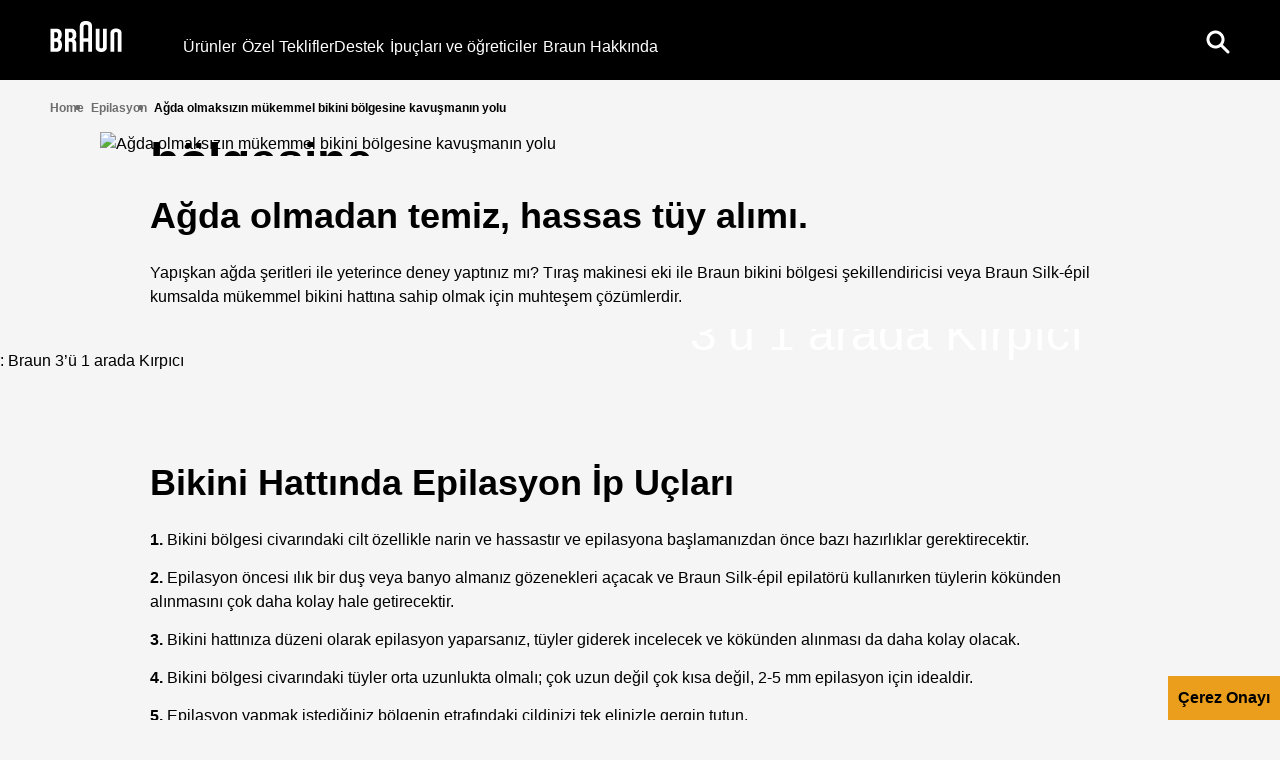

--- FILE ---
content_type: text/html; charset=utf-8
request_url: https://tr.braun.com/tr-tr/female-hair-removal/hair-removal-for-women/how-to-get-the-perfect-bikini-line
body_size: 24937
content:
<!DOCTYPE html><html lang="tr-TR"><head><meta charSet="utf-8"/><meta name="MobileOptimized" content="width"/><meta name="HandheldFriendly" content="true"/><meta name="viewport" content="width=device-width, initial-scale=1.0, maximum-scale=5"/><meta property="og:type" content="website"/><link rel="icon" type="image/x-icon" href="/tr-tr/icons/favicons/favicon.ico" sizes="16x16"/><meta property="og:url" content="https://tr.braun.com/tr-tr/female-hair-removal/hair-removal-for-women/how-to-get-the-perfect-bikini-line"/><meta property="og:site_name" content="Braun"/><link rel="preconnect" href="https://images.ctfassets.net" crossorigin="true"/><link rel="dns-prefetch" href="https://www.googletagmanager.com" crossorigin="true"/><link rel="dns-prefetch" href="https://www.google-analytics.com" crossorigin="true"/><link rel="dns-prefetch" href="https://apps.bazaarvoice.com" crossorigin="true"/><link rel="canonical" href="https://tr.braun.com/tr-tr/female-hair-removal/hair-removal-for-women/how-to-get-the-perfect-bikini-line"/><meta name="robots" content="index,follow, max-image-preview:large, max-snippet:-1, max-video-preview:-1"/><title>Epilatör kullanarak bikini bölgesini temizleme - 6 Kolay Adım | Braun TR</title><meta name="description" content="Bikini bölgesi epilasyon aleti kullananlar, ağda olmadan mükemmel sonuçlar elde ediyor. Braun hassas bölge epilatörü için kullanım ipuçları veriyoruz!"/><meta name="keywords" content="bikini bölgesi epilasyon, aleti kullananlar, bikini trimmer nedir, hassas bölge epilatörü, epilatörle bikini bölgesi alma, hassas bölgeler için epilasyon aleti"/><meta property="og:title" content="Epilatör kullanarak bikini bölgesini temizleme - 6 Kolay Adım | Braun TR"/><meta property="og:description" content="Bikini bölgesi epilasyon aleti kullananlar, ağda olmadan mükemmel sonuçlar elde ediyor. Braun hassas bölge epilatörü için kullanım ipuçları veriyoruz!"/><link rel="preload" href="/tr-tr/fonts/BraunLinear-Bold.woff2" as="font" type="font/woff2" crossorigin="anonymous"/><link rel="preload" href="/tr-tr/fonts/BraunLinear-Medium.woff2" as="font" type="font/woff2" crossorigin="anonymous"/><link rel="preload" href="/tr-tr/fonts/BraunLinear-Regular.woff2" as="font" type="font/woff2" crossorigin="anonymous"/><link rel="preload" href="/tr-tr/fonts/BraunLinear-Thin.woff2" as="font" type="font/woff2" crossorigin="anonymous"/><link rel="preload" href="/tr-tr/fonts/glyphicons-halflings-regular.woff2" as="font" type="font/woff2" crossorigin="anonymous"/><script type="application/ld+json">{"@context":"http://schema.org","@type":"WebSite","url":"https://tr.braun.com/tr-tr/female-hair-removal/hair-removal-for-women/how-to-get-the-perfect-bikini-line","headline":"Epilatör kullanarak bikini bölgesini temizleme - 6 Kolay Adım | Braun TR","description":"Bikini bölgesi epilasyon aleti kullananlar, ağda olmadan mükemmel sonuçlar elde ediyor. Braun hassas bölge epilatörü için kullanım ipuçları veriyoruz!","potentialAction":{"@type":"SearchAction","target":"https://tr.braun.com/tr-tr/search?q={term}","query-input":"required name=term"}}</script><script type="application/ld+json">{"@context":"http://schema.org","@type":"BreadcrumbList","itemListElement":[{"@type":"ListItem","position":1,"item":{"@id":"https://tr.braun.com/tr-tr/","name":"Home"}},{"@type":"ListItem","position":2,"item":{"@id":"https://tr.braun.com/tr-tr/female-hair-removal/hair-removal-for-women","name":"Epilasyon"}},{"@type":"ListItem","position":3,"item":{"@id":"https://tr.braun.com/tr-tr/female-hair-removal/hair-removal-for-women/how-to-get-the-perfect-bikini-line","name":"Ağda olmaksızın mükemmel bikini bölgesine kavuşmanın yolu"}}]}</script><script type="application/ld+json">{"structuredData":"{\"@context\":\"http://schema.org\",\"@type\":\"BlogPosting\",\"mainEntityOfPage\":{\"@type\":\"WebPage\",\"@id\":\"https://tr.braun.com/tr-tr/female-hair-removal/hair-removal-for-women/how-to-get-the-perfect-bikini-line\"},\"headline\":\"Epilatör kullanarak bikini bölgesini temizleme - 6 Kolay Adım | Braun TR\",\"description\":\"Bikini bölgesi epilasyon aleti kullananlar, ağda olmadan mükemmel sonuçlar elde ediyor. Braun hassas bölge epilatörü için kullanım ipuçları veriyoruz!\",\"image\":\"https://images.ctfassets.net/fjeyrovsyy5v/4XGYSaVrRYQgu0UQC8yQAi/aa0ddf46bef3ecb2798c07db6f1c0d33/avc-fehr-all-about-beautifull-skin-bikini-line-dt.jpg\",\"author\":{\"@type\":\"Organization\",\"name\":\"Braun\"},\"publisher\":{\"@type\":\"Organization\",\"name\":\"Braun\",\"logo\":{\"@type\":\"ImageObject\",\"url\":\"https://tr.braun.com/tr-tr/female-hair-removal/hair-removal-for-women/how-to-get-the-perfect-bikini-line\"}},\"datePublished\":\"2022-06-20T03:25:22.451Z\"}"}</script><link rel="preload" as="image" href="https://images.ctfassets.net/fjeyrovsyy5v/66SdDZYLYWoUECo4wkowy6/c457c24d4b4cd82bbf84515d49796ebb/avc-fehr-all-about-beautifull-skin-bikini-line-sp.jpg?fm=avif&amp;w=767"/><link rel="preload" as="image" href="https://images.ctfassets.net/fjeyrovsyy5v/4kPx7m10RyyuECSAgEeQCe/4716812df77266b581aac925f19069e3/braun_teaser_silk-epil-9-skinspa__2_.jpg?fm=avif&amp;w=768"/><link rel="preload" as="image" href="https://images.ctfassets.net/fjeyrovsyy5v/25N80rwMK0EOIYCwSs0mAS/c3e3ea5e77ee94e4083aaf6c20015c6a/braun_teaser_epilators.jpeg?fm=avif&amp;w=768"/><meta name="next-head-count" content="30"/><link rel="preload" href="/tr-tr/_next/static/css/93008750a97da5a0.css" as="style"/><link rel="stylesheet" href="/tr-tr/_next/static/css/93008750a97da5a0.css" data-n-g=""/><link rel="preload" href="/tr-tr/_next/static/css/14b4da71d8c1aa8d.css" as="style"/><link rel="stylesheet" href="/tr-tr/_next/static/css/14b4da71d8c1aa8d.css" data-n-p=""/><link rel="preload" href="/tr-tr/_next/static/css/2e8454554ee5ee7f.css" as="style"/><link rel="stylesheet" href="/tr-tr/_next/static/css/2e8454554ee5ee7f.css"/><link rel="preload" href="/tr-tr/_next/static/css/e4fe76bd1a1efd30.css" as="style"/><link rel="stylesheet" href="/tr-tr/_next/static/css/e4fe76bd1a1efd30.css"/><link rel="preload" href="/tr-tr/_next/static/css/29797cc5598c548e.css" as="style"/><link rel="stylesheet" href="/tr-tr/_next/static/css/29797cc5598c548e.css"/><link rel="preload" href="/tr-tr/_next/static/css/1be7a7c1ec26615f.css" as="style"/><link rel="stylesheet" href="/tr-tr/_next/static/css/1be7a7c1ec26615f.css"/><link rel="preload" href="/tr-tr/_next/static/css/666a13eca2304418.css" as="style"/><link rel="stylesheet" href="/tr-tr/_next/static/css/666a13eca2304418.css"/><link rel="preload" href="/tr-tr/_next/static/css/48385ed0a63477f4.css" as="style"/><link rel="stylesheet" href="/tr-tr/_next/static/css/48385ed0a63477f4.css"/><link rel="preload" href="/tr-tr/_next/static/css/2d8793a80c5fecfe.css" as="style"/><link rel="stylesheet" href="/tr-tr/_next/static/css/2d8793a80c5fecfe.css"/><link rel="preload" href="/tr-tr/_next/static/css/ecc5f9869bb7bbad.css" as="style"/><link rel="stylesheet" href="/tr-tr/_next/static/css/ecc5f9869bb7bbad.css"/><link rel="preload" href="/tr-tr/_next/static/css/159a7f72f13d054a.css" as="style"/><link rel="stylesheet" href="/tr-tr/_next/static/css/159a7f72f13d054a.css"/><link rel="preload" href="/tr-tr/_next/static/css/f1c5f54c1b56f915.css" as="style"/><link rel="stylesheet" href="/tr-tr/_next/static/css/f1c5f54c1b56f915.css"/><link rel="preload" href="/tr-tr/_next/static/css/98cd9df7abb5546e.css" as="style"/><link rel="stylesheet" href="/tr-tr/_next/static/css/98cd9df7abb5546e.css"/><link rel="preload" href="/tr-tr/_next/static/css/6cb2dd63a4abb022.css" as="style"/><link rel="stylesheet" href="/tr-tr/_next/static/css/6cb2dd63a4abb022.css"/><link rel="preload" href="/tr-tr/_next/static/css/16e93451d6a0dab0.css" as="style"/><link rel="stylesheet" href="/tr-tr/_next/static/css/16e93451d6a0dab0.css"/><link rel="preload" href="/tr-tr/_next/static/css/90ed25405edde2ac.css" as="style"/><link rel="stylesheet" href="/tr-tr/_next/static/css/90ed25405edde2ac.css"/><link rel="preload" href="/tr-tr/_next/static/css/38d7d983b34d3312.css" as="style"/><link rel="stylesheet" href="/tr-tr/_next/static/css/38d7d983b34d3312.css"/><noscript data-n-css=""></noscript><script defer="" nomodule="" src="/tr-tr/_next/static/chunks/polyfills-42372ed130431b0a.js"></script><script defer="" src="/tr-tr/_next/static/chunks/41664-97c71784feb2e6c8.js"></script><script defer="" src="/tr-tr/_next/static/chunks/85848-e6f90f4cd31f1159.js"></script><script defer="" src="/tr-tr/_next/static/chunks/46213-a25ae920238a57ee.js"></script><script defer="" src="/tr-tr/_next/static/chunks/51517.805cd70068e92e40.js"></script><script defer="" src="/tr-tr/_next/static/chunks/10975.1b917b53e3fd0030.js"></script><script defer="" src="/tr-tr/_next/static/chunks/30333.ff2e8a40a11c140a.js"></script><script defer="" src="/tr-tr/_next/static/chunks/85518-e3186ab25f446b15.js"></script><script defer="" src="/tr-tr/_next/static/chunks/72679-100bd2a50e812ec6.js"></script><script defer="" src="/tr-tr/_next/static/chunks/78791.36a84d4f5ef27b2e.js"></script><script defer="" src="/tr-tr/_next/static/chunks/88714.45dd1c864141e3e8.js"></script><script defer="" src="/tr-tr/_next/static/chunks/21039.86a32c96cda0ef34.js"></script><script defer="" src="/tr-tr/_next/static/chunks/70632.e747858e6e77dcf4.js"></script><script defer="" src="/tr-tr/_next/static/chunks/70064.01dd32a2f6e850c7.js"></script><script defer="" src="/tr-tr/_next/static/chunks/15680-52be975597c0cb80.js"></script><script defer="" src="/tr-tr/_next/static/chunks/7202.9a7902c3f587fc0a.js"></script><script defer="" src="/tr-tr/_next/static/chunks/87066-d7b3a99002ef2ee4.js"></script><script defer="" src="/tr-tr/_next/static/chunks/32898.109bf141f3074d79.js"></script><script defer="" src="/tr-tr/_next/static/chunks/11373.0d31d9aff3678bc6.js"></script><script defer="" src="/tr-tr/_next/static/chunks/29758.4532e68bb60f6ecb.js"></script><script defer="" src="/tr-tr/_next/static/chunks/25526.af43279ff184aba6.js"></script><script defer="" src="/tr-tr/_next/static/chunks/3433.0ab433ca37e6f924.js"></script><script defer="" src="/tr-tr/_next/static/chunks/24229.7867097fb1329e33.js"></script><script defer="" src="/tr-tr/_next/static/chunks/95199.8867b02982618cda.js"></script><script defer="" src="/tr-tr/_next/static/chunks/62263.a21d02d9bbbb59a4.js"></script><script defer="" src="/tr-tr/_next/static/chunks/89755-24ad5459fcdc9d8f.js"></script><script defer="" src="/tr-tr/_next/static/chunks/10415.70792203587be10c.js"></script><script defer="" src="/tr-tr/_next/static/chunks/48879.601b3b4a4795ff3e.js"></script><script defer="" src="/tr-tr/_next/static/chunks/62789.a0353dc48405a92d.js"></script><script defer="" src="/tr-tr/_next/static/chunks/93874.52034be11c307867.js"></script><script src="/tr-tr/_next/static/chunks/webpack-e17e60e4f63b35fb.js" defer=""></script><script src="/tr-tr/_next/static/chunks/framework-22c76c6e1a554a8b.js" defer=""></script><script src="/tr-tr/_next/static/chunks/main-994a07271877f3a5.js" defer=""></script><script src="/tr-tr/_next/static/chunks/pages/_app-cfbca7f8c1f7dc96.js" defer=""></script><script src="/tr-tr/_next/static/chunks/fec483df-27cb3e7abff629ad.js" defer=""></script><script src="/tr-tr/_next/static/chunks/56817-47adba2cbceb0017.js" defer=""></script><script src="/tr-tr/_next/static/chunks/76712-854364fe5e71c8f2.js" defer=""></script><script src="/tr-tr/_next/static/chunks/75476-1b966a64de51c9a8.js" defer=""></script><script src="/tr-tr/_next/static/chunks/46796-9f5ee0164aab77b5.js" defer=""></script><script src="/tr-tr/_next/static/chunks/pages/%5B...id%5D-b3f3a726eaea470d.js" defer=""></script><script src="/tr-tr/_next/static/O9rR-5Y6dMsBipSYDZQQj/_buildManifest.js" defer=""></script><script src="/tr-tr/_next/static/O9rR-5Y6dMsBipSYDZQQj/_ssgManifest.js" defer=""></script><style id="__jsx-40d0f7571310827f">svg.jsx-40d0f7571310827f{-webkit-transition:.5s;-moz-transition:.5s;-o-transition:.5s;transition:.5s}</style><style id="__jsx-3721249105">.styles_menuIcon__1lISG.jsx-3721249105{--buger-color:#ffffff}</style><style id="__jsx-1894772851">@media(max-width:767px){.styles_roundedBanner__WtFe1.jsx-1894772851 .styles_bannerContent__6HwMJ.jsx-1894772851{background-color:undefined}.styles_bannerWrapper__diKs0.styles_roundedBanner__WtFe1.jsx-1894772851{background-color:undefined}}</style><style id="__jsx-1338368198">.styles_footer__D62n0.jsx-1338368198{background-color:#f5f5f5;color:#9b9b9b}.styles_footer__D62n0 a:link,.styles_footer__D62n0 a:visited{color:#707070}.styles_footer__D62n0 a:hover,.styles_footer__D62n0 a:active{color:#000000}.styles_slogan__2TKeO.jsx-1338368198{color:#000000}.styles_footer__D62n0 .styles_lvl1Item__EQcOy a,.styles_footer__D62n0 .styles_lvl1Item__EQcOy span{color:#000000}.styles_copyright__eLvzX.jsx-1338368198{color:#000000}</style><style id="__jsx-2281903317">@font-face{font-family:"BraunLinearBold";src:url("/tr-tr/fonts/BraunLinear-Bold.eot");src:url("/tr-tr/fonts/BraunLinear-Bold.eot?#iefix")format("embedded-opentype"),url("/tr-tr/fonts/BraunLinear-Bold.woff2")format("woff2"),url("/tr-tr/fonts/BraunLinear-Bold.woff")format("woff"),url("/tr-tr/fonts/BraunLinear-Bold.ttf")format("truetype"),url("/tr-tr/fonts/BraunLinear-Bold.svg#BraunLinear-Bold")format("svg");font-weight:normal;font-style:normal;font-display:optional}@font-face{font-family:"BraunLinearMedium";src:url("/tr-tr/fonts/BraunLinear-Medium.eot");src:url("/tr-tr/fonts/BraunLinear-Medium.eot?#iefix")format("embedded-opentype"),url("/tr-tr/fonts/BraunLinear-Medium.woff2")format("woff2"),url("/tr-tr/fonts/BraunLinear-Medium.woff")format("woff"),url("/tr-tr/fonts/BraunLinear-Medium.ttf")format("truetype"),url("/tr-tr/fonts/BraunLinear-Mediumsvg#BraunLinear-Medium")format("svg");font-weight:normal;font-style:normal;font-display:optional}@font-face{font-family:"BraunLinearRegular";src:url("/tr-tr/fonts/BraunLinear-Regular.eot");src:url("/tr-tr/fonts/BraunLinear-Regular.eot?#iefix")format("embedded-opentype"),url("/tr-tr/fonts/BraunLinear-Regular.woff2")format("woff2"),url("/tr-tr/fonts/BraunLinear-Regular.woff")format("woff"),url("/tr-tr/fonts/BraunLinear-Regular.ttf")format("truetype"),url("/tr-tr/fonts/BraunLinear-Regular.svg#BraunLinear-Regular")format("svg");font-weight:normal;font-style:normal;font-display:optional}@font-face{font-family:"BraunLinearLight";src:url("/tr-tr/fonts/BraunLinear-Light.eot");src:url("/tr-tr/fonts/BraunLinear-Light.eot?#iefix")format("embedded-opentype"),url("/tr-tr/fonts/BraunLinear-Light.woff2")format("woff2"),url("/tr-tr/fonts/BraunLinear-Light.woff")format("woff"),url("/tr-tr/fonts/BraunLinear-Light.ttf")format("truetype"),url("/tr-tr/fonts/BraunLinear-Light.svg#BraunLinear-Light")format("svg");font-weight:normal;font-style:normal;font-display:optional}@font-face{font-family:"BraunLinear";src:url("/tr-tr/fonts/BraunLinear-Thin.eot");src:url("/tr-tr/fonts/BraunLinear-Thin.eot?#iefix")format("embedded-opentype"),url("/tr-tr/fonts/BraunLinear-Thin.woff2")format("woff2"),url("/tr-tr/fonts/BraunLinear-Thin.woff")format("woff"),url("/tr-tr/fonts/BraunLinear-Thin.ttf")format("truetype"),url("/tr-tr/fonts/BraunLinear-Thin.svg#BraunLinear-Thin")format("svg");font-weight:normal;font-style:normal;font-display:optional}@font-face{font-family:"Glyphicons Halflings";src:url("/tr-tr/fonts/glyphicons-halflings-regular.eot");src:url("/tr-tr/fonts/glyphicons-halflings-regular.eot?#iefix")format("embedded-opentype"),url("/tr-tr/fonts/glyphicons-halflings-regular.woff2")format("woff2"),url("/tr-tr/fonts/glyphicons-halflings-regular.woff")format("woff"),url("/tr-tr/fonts/glyphicons-halflings-regular.ttf")format("truetype"),url("/tr-tr/fonts/glyphicons-halflings-regular.svg#glyphicons_halflingsregular")format("svg");font-display:optional}@font-face{font-family:"Braun Linear";src:url("/tr-tr/fonts/BraunLinear-Bold.eot");src:url("/tr-tr/fonts/BraunLinear-Bold.eot?#iefix")format("embedded-opentype"),url("/tr-tr/fonts/BraunLinear-Bold.woff2")format("woff2"),url("/tr-tr/fonts/BraunLinear-Bold.woff")format("woff"),url("/tr-tr/fonts/BraunLinear-Bold.ttf")format("truetype"),url("/tr-tr/fonts/BraunLinear-Bold.svg#BraunLinear-Bold")format("svg");font-weight:700;font-style:normal;font-display:optional}@font-face{font-family:"Braun Linear";src:url("/tr-tr/fonts/BraunLinear-Medium.eot");src:url("/tr-tr/fonts/BraunLinear-Medium.eot?#iefix")format("embedded-opentype"),url("/tr-tr/fonts/BraunLinear-Medium.woff2")format("woff2"),url("/tr-tr/fonts/BraunLinear-Medium.woff")format("woff"),url("/tr-tr/fonts/BraunLinear-Medium.ttf")format("truetype"),url("/tr-tr/fonts/BraunLinear-Mediumsvg#BraunLinear-Medium")format("svg");font-weight:500;font-style:normal;font-display:optional}@font-face{font-family:"Braun Linear";src:url("/tr-tr/fonts/BraunLinear-Regular.eot");src:url("/tr-tr/fonts/BraunLinear-Regular.eot?#iefix")format("embedded-opentype"),url("/tr-tr/fonts/BraunLinear-Regular.woff2")format("woff2"),url("/tr-tr/fonts/BraunLinear-Regular.woff")format("woff"),url("/tr-tr/fonts/BraunLinear-Regular.ttf")format("truetype"),url("/tr-tr/fonts/BraunLinear-Regular.svg#BraunLinear-Regular")format("svg");font-weight:400;font-style:normal;font-display:optional}@font-face{font-family:"Braun Linear";src:url("/tr-tr/fonts/BraunLinear-Light.eot");src:url("/tr-tr/fonts/BraunLinear-Light.eot?#iefix")format("embedded-opentype"),url("/tr-tr/fonts/BraunLinear-Light.woff2")format("woff2"),url("/tr-tr/fonts/BraunLinear-Light.woff")format("woff"),url("/tr-tr/fonts/BraunLinear-Light.ttf")format("truetype"),url("/tr-tr/fonts/BraunLinear-Light.svg#BraunLinear-Light")format("svg");font-weight:300;font-style:normal;font-display:optional}</style></head><body id="main-body" class="default "><div id="user-menu-modal-container"></div><div id="__next"><div class="specialFont "><div class="styles_headerContainer__UYWAT undefined  null" id="header-container"><div class="styles_skipToContentWrapper__Wbj_e"><a class="styles_skipToContentLink__9ZmrJ" href="#main">İçeriğe atla</a></div><div class="styles_headerHeadRoom__1rh5A headroom-wrapper"><div style="position:relative;top:0;left:0;right:0;z-index:1;-webkit-transform:translate3D(0, 0, 0);-ms-transform:translate3D(0, 0, 0);transform:translate3D(0, 0, 0)" class="headroom headroom--unfixed"><header class="styles_headerWrapper__lmjOn
          styles_withGradient__7RS6i
          styles_bgSolid__4_MdP
          undefined"><div class="styles_headerInnerContainer__XUoJA "><div class="styles_leftSide__3aHOF"><a title="Braun" name="Braun" target="_self" class="styles_logoWrapper__xW8jU" aria-label="Braun Logo" data-action-detail="/" href="/tr-tr"><span><svg aria-label="Braun Logo" viewBox="0 0 86 36" style="fill:#ffffff" class="jsx-40d0f7571310827f"><g id="layer1" transform="matrix(0.45094353,0,0,0.45094353,357.14835,54.396579)" class="jsx-40d0f7571310827f"><g id="g2414" transform="translate(35.43305,35.421298)" class="jsx-40d0f7571310827f"><path id="path7" d="M-811.06-85.95c-2.56,0-5.45,0-5.45,0v-16.78c0,0,2.8,0,5.45,0c3.73,0,5.46,2.78,5.46,7.77 C-805.6-88.12-807.67-85.95-811.06-85.95 M-816.51-127.06c0,0,2.75,0,5.32,0c2.74,0,4.96,2.02,4.96,7.58 c0,5.62-2.57,7.57-4.96,7.57c-2.65,0-5.32,0-5.32,0V-127.06z M-801.97-107.95V-108c2.16-1.52,5.61-4.12,5.61-12.5 c0-10.83-5.65-15.73-13.28-15.73c-2.59,0-16.67,0-16.67,0v59.46c0,0,9.29,0,16.58,0c9.4,0,13.97-6.97,13.97-17.34 C-795.75-103.81-799.55-106.48-801.97-107.95L-801.97-107.95z" class="jsx-40d0f7571310827f"></path><path id="path9" d="M-777.73-127.06c0,0,2.75,0,5.32,0c2.74,0,4.96,2.02,4.96,7.58c0,5.62-2.56,7.57-4.96,7.57 c-2.65,0-5.32,0-5.32,0V-127.06 M-757.76-96.68c0-7.41-2.3-9.49-5.43-11.28V-108c2.16-1.52,5.58-4.12,5.58-12.5 c0-10.83-5.62-15.73-13.25-15.73c-2.59,0-16.67,0-16.67,0v59.46h9.79l0.01-25.94c0,0,2.66,0,5.31,0c2.79,0,4.78,2.32,4.78,7.57 v18.37h9.87L-757.76-96.68L-757.76-96.68z" class="jsx-40d0f7571310827f"></path><path id="path11" d="M-738.66-141.61c0-4.47,4.1-5.05,6.37-5.05c2.27,0,6.36,0.57,6.36,5.05l0,29.69h-12.73L-738.66-141.61 M-732.29-156.05c-4.14,0-16.16,0.94-16.16,12.96v66.32h9.8v-25.95h12.72l0,25.94h9.8v-66.31 C-716.13-155.13-728.16-156.05-732.29-156.05L-732.29-156.05z" class="jsx-40d0f7571310827f"></path><path id="path13" d="M-686.79-136.25v46.81c0,2.38-1.97,3.97-4.9,3.97c-2.94,0-4.87-1.59-4.87-3.97l-0.01-46.81l-9.79,0.01 l0,48.36c0,9.21,9.47,11.66,14.69,11.66c5.17,0,14.68-2.47,14.68-11.67v-48.36H-686.79" class="jsx-40d0f7571310827f"></path><path id="path15" d="M-647.65-76.79l0-46.79c0-2.38-1.97-3.97-4.89-3.97c-2.94,0-4.88,1.6-4.88,3.97l0,46.79l-9.8,0.01v-48.36 c0-9.21,9.47-11.66,14.69-11.66c5.17,0,14.68,2.47,14.68,11.67v48.34L-647.65-76.79" class="jsx-40d0f7571310827f"></path></g></g></svg></span></a><nav aria-label="main-navigation" class="styles_navigationLinks__TrGt9"><ul><li style="color:#ffffff" class="styles_navigationItem__vi8jz "><button class="styles_itemButton__4AyKs" aria-controls="dropdownMenu" aria-expanded="false" tabindex="0" aria-haspopup="true" aria-label="Ürünler">Ürünler</button></li><li style="color:#ffffff" class="styles_navigationItem__vi8jz "><a title="Özel Teklifler" name="Özel Teklifler" target="_self" class="" aria-label="Özel Teklifler" data-action-detail="Özel Teklifler" href="/tr-tr/promotions"><span>Özel Teklifler</span></a></li><li style="color:#ffffff" class="styles_navigationItem__vi8jz "><a title="Destek" name="Destek" class="" aria-label="Destek" data-action-detail="https://service.braun.com/tr/tr" target="_self" href="/tr-tr/service"><span>Destek</span></a></li><li style="color:#ffffff" class="styles_navigationItem__vi8jz "><button class="styles_itemButton__4AyKs" aria-controls="dropdownMenu" aria-expanded="false" tabindex="0" aria-haspopup="true" aria-label="İpuçları ve öğreticiler">İpuçları ve öğreticiler</button></li><li style="color:#ffffff" class="styles_navigationItem__vi8jz "><a title="Braun Hakkında" name="Braun Hakkında" target="_self" class="" aria-label="Braun Hakkında" data-action-detail="Braun Hakkında" href="/tr-tr/design-and-craftsmanship"><span>Braun Hakkında</span></a></li></ul></nav></div><div class="styles_actionLinks__4Hf_1"><div class="styles_btnWrapper__xrwSp" role="search"><button aria-label="Search" aria-pressed="false" class="button-reset styles_searchIcon__JQdVz" name="search"><svg width="24px" height="24px" viewBox="0 0 24 24" version="1.1" xmlns="http://www.w3.org/2000/svg"><title>UI/Icon/Search</title><g id="UI/Icon/Search" stroke="none" stroke-width="1" fill="none" fill-rule="evenodd"><path d="M9.5,0.5 C14.4705627,0.5 18.5,4.52943725 18.5,9.5 C18.5,11.443584 17.883916,13.2432739 16.8363832,14.7144345 L18.0705377,15.9492173 C18.8455875,16.7242672 19.4697536,17.3484332 19.9806834,17.859363 L20.3049406,18.1836203 C20.5618638,18.4405435 20.7864197,18.6650993 20.9850635,18.8637432 L21.7592958,19.6379754 C21.7995485,19.6782281 21.838359,19.7170386 21.8759072,19.7545868 L22.205571,20.0842506 C22.2924615,20.1711412 22.3740836,20.2527633 22.4542922,20.3329719 L22.5501108,20.4287905 L22.6219748,20.5006544 L23.0606602,20.9393398 C23.6464466,21.5251263 23.6464466,22.4748737 23.0606602,23.0606602 C22.4748737,23.6464466 21.5251263,23.6464466 20.9393398,23.0606602 L20.5732123,22.6945326 C20.5244703,22.6457906 20.4766073,22.5979276 20.4287905,22.5501108 L20.3329719,22.4542922 L20.211117,22.3324373 L19.8636242,21.9849446 C19.7932175,21.9145378 19.7184808,21.8398012 19.6379754,21.7592958 L18.8637432,20.9850635 C18.6650993,20.7864197 18.4405435,20.5618638 18.1836203,20.3049406 L17.859363,19.9806834 C17.4052032,19.5265235 16.8615728,18.9828931 16.2020306,18.323351 L14.7144345,16.8363832 C13.2432739,17.883916 11.443584,18.5 9.5,18.5 C4.52943725,18.5 0.5,14.4705627 0.5,9.5 C0.5,4.52943725 4.52943725,0.5 9.5,0.5 Z M9.5,3.5 C6.1862915,3.5 3.5,6.1862915 3.5,9.5 C3.5,12.8137085 6.1862915,15.5 9.5,15.5 C12.8137085,15.5 15.5,12.8137085 15.5,9.5 C15.5,6.1862915 12.8137085,3.5 9.5,3.5 Z" id="Combined-Shape" fill="#ffffff" fill-rule="nonzero"></path></g></svg></button></div><div class="styles_burgerMenu__rMWws"><button aria-label="Menu" class="jsx-3721249105 button-reset styles_menuIcon__1lISG "></button></div></div></div></header></div></div></div><div class="container-fluid styles_container__glxoX  styles_v2__IQic0" role="navigation" aria-label="Breadcrumb"><div class="row"><div class="col-12"><ul class="styles_breadcrumbList__HgfBF styles_breadcrumbListV2__dThj5 undefined"><li><a class="styles_breadcrumbListItem__SG0QC breadcrumbListItem event_internal_link" data-action-detail="Epilasyon" title="Epilasyon" href="/tr-tr/female-hair-removal/hair-removal-for-women"><img alt="" loading="lazy" width="4" height="7" decoding="async" data-nimg="1" class="styles_icon__lXz8u" style="color:transparent" src="/tr-tr/icons/icon-breadcrumb-black.svg"/><span>Epilasyon</span></a></li></ul></div></div></div><main id="main" class="page-wrapper  "><section class="spacingSmall "><div class="container-fluid"><div class="row"><div class="col-12 col-lg-10 offset-lg-1"><div class="jsx-1894772851 styles_bannerWrapper__diKs0 styles_posMiddleLeft__XEzNz  undefined bannerWrapper  default-banner undefined undefined"><div class="jsx-1894772851 styles_bannerContent__6HwMJ  colorBlack text-left bannerContent"><div class="jsx-1894772851 "></div><h1><b>Ağda olmaksızın mükemmel bikini bölgesine kavuşmanın yolu</b></h1><p></p><div class="jsx-1894772851 "></div></div><div class="jsx-1894772851 "><div class="imageWrapper styles_imageWrapper__uKqV_  event_image_click" data-action-detail="https://images.ctfassets.net/fjeyrovsyy5v/4XGYSaVrRYQgu0UQC8yQAi/aa0ddf46bef3ecb2798c07db6f1c0d33/avc-fehr-all-about-beautifull-skin-bikini-line-dt.jpg?fm=avif&amp;w=1920"><picture><source media="(max-width: 767px)" srcSet="https://images.ctfassets.net/fjeyrovsyy5v/66SdDZYLYWoUECo4wkowy6/c457c24d4b4cd82bbf84515d49796ebb/avc-fehr-all-about-beautifull-skin-bikini-line-sp.jpg?fm=avif&amp;w=767"/><source media="(max-width: 1023px)" srcSet="https://images.ctfassets.net/fjeyrovsyy5v/66SdDZYLYWoUECo4wkowy6/c457c24d4b4cd82bbf84515d49796ebb/avc-fehr-all-about-beautifull-skin-bikini-line-sp.jpg?fm=avif&amp;w=1024"/><source media="(min-width: 1200px)" srcSet="https://images.ctfassets.net/fjeyrovsyy5v/4XGYSaVrRYQgu0UQC8yQAi/aa0ddf46bef3ecb2798c07db6f1c0d33/avc-fehr-all-about-beautifull-skin-bikini-line-dt.jpg?fm=avif&amp;w=1920"/><img alt="Ağda olmaksızın mükemmel bikini bölgesine kavuşmanın yolu" class="styles_image__kDvAe" src="https://images.ctfassets.net/fjeyrovsyy5v/4XGYSaVrRYQgu0UQC8yQAi/aa0ddf46bef3ecb2798c07db6f1c0d33/avc-fehr-all-about-beautifull-skin-bikini-line-dt.jpg?fm=avif&amp;w=1920" title="Ağda olmaksızın mükemmel bikini bölgesine kavuşmanın yolu" fetchPriority="high"/></picture></div></div></div></div></div></div></section><section class="spacingSmall paddingTopSmall "><div class="container-fluid"><div class="row"><div class="col-12 col-lg-10 offset-lg-1"><div class="container-heading pb-25 text-left colorBlack "><h2>Ağda olmadan temiz, hassas tüy alımı.</h2></div><div class="container-richText styles_richText__x99ok colorBlack text-left"><p>Yapışkan ağda şeritleri ile yeterince deney yaptınız mı? Tıraş makinesi eki ile Braun bikini bölgesi şekillendiricisi veya Braun Silk-épil kumsalda mükemmel bikini hattına sahip olmak için muhteşem çözümlerdir.</p></div></div></div></div></section><section class="spacingLarge paddingTopSmall "><div class="container-fluid"><div class="row"><div class="col-12 col-lg-10 offset-lg-1"><div class="jsx-1894772851 styles_bannerWrapper__diKs0 styles_posMiddleRight__zGZRo  undefined bannerWrapper  default-banner undefined undefined"><div class="jsx-1894772851 styles_bannerContent__6HwMJ  colorWhite text-left bannerContent"><div class="jsx-1894772851 "></div><h3><b>Nasıl yapılır:</b> Braun <!-- -->3’ü 1 arada Kırpıcı</h3><div class="jsx-1894772851 "><div class="jsx-1894772851"><button type="button" title="Nasıl kullanılacağı hakkındaki videomuza " name="Nasıl kullanılacağı hakkındaki videomuza " class="button-reset button styles_button__slVGb styles_white__s8xBc styles_button__mKc_G   styles_bordered__E1Lf8 undefined event_video_play " data-action-detail="https://www.youtube-nocookie.com/embed/Ztrif9ER2mI?enablejsapi=1" translate="no">Nasıl kullanılacağı hakkındaki videomuza </button></div></div></div><div class="jsx-1894772851 "><div class="imageWrapper styles_imageWrapper__uKqV_  event_image_click" data-action-detail="https://images.ctfassets.net/fjeyrovsyy5v/1RNAS8UBs4YYYIOIYW6ykc/7727bd50ecf2102f60df5fa84da8ccc6/braun_avc_all-about-beautiful-skin_how-to_desktop.jpg?fm=avif&amp;w=1920"><span class="" style="display:inline-block"><span class="styles_picPlaceHolder__D7Z2L">Nasıl yapılır: Braun 3’ü 1 arada Kırpıcı</span></span></div></div></div></div></div></div></section><section class="spacingSmall paddingBottomSmall "><div class="container-fluid"><div class="row"><div class="col-12 col-lg-10 offset-lg-1"><div class="container-heading pb-25 text-left colorBlack "><h2>Bikini Hattında Epilasyon İp Uçları</h2></div><div class="container-richText styles_richText__x99ok colorBlack text-left"><p><b>1.</b> Bikini bölgesi civarındaki cilt özellikle narin ve hassastır ve epilasyona başlamanızdan önce bazı hazırlıklar gerektirecektir.</p><p><b></b></p><p><b>2.</b> Epilasyon öncesi ılık bir duş veya banyo almanız gözenekleri açacak ve Braun Silk-épil epilatörü kullanırken tüylerin kökünden alınmasını çok daha kolay hale getirecektir.</p><p><b>3.</b> Bikini hattınıza düzeni olarak epilasyon yaparsanız, tüyler giderek incelecek ve kökünden alınması da daha kolay olacak.</p><p><b>4.</b> Bikini bölgesi civarındaki tüyler orta uzunlukta olmalı; çok uzun değil çok kısa değil, 2-5 mm epilasyon için idealdir.</p><p><b>5.</b> Epilasyon yapmak istediğiniz bölgenin etrafındaki cildinizi tek elinizle gergin tutun.</p><p><b>6.</b> Tüyün büyüdüğü yönde epilasyon yapmaya başlayın ve epilatörü çok yavaş hareket ettirin.</p></div></div></div></div></section><section class="spacingLarge "><div class="container-fluid"><div class="row"><div class="col-12 col-lg-10 offset-lg-1"><div class="jsx-1894772851 styles_bannerWrapper__diKs0 styles_posMiddleLeft__XEzNz  undefined bannerWrapper  default-banner undefined undefined"><div class="jsx-1894772851 styles_bannerContent__6HwMJ  colorBlack text-left bannerContent"><div class="jsx-1894772851 "></div><h3><b>Braun Silk-épil</b> –   <!-- -->epilasyon için ip <!-- -->uçları ve hileler</h3><div class="jsx-1894772851 "></div></div><div class="jsx-1894772851 "><div class="imageWrapper styles_imageWrapper__uKqV_  event_image_click" data-action-detail="https://images.ctfassets.net/fjeyrovsyy5v/6K63oJF2NOQ0CCGCQmaCIq/b9bcfe218721cd23271ecf50aa131393/braun_avc_all-about-beautiful-skin_tips-and-tricks_desktop.jpg?fm=avif&amp;w=1920"><span class="" style="display:inline-block"><span class="styles_picPlaceHolder__D7Z2L">Braun Silk-épil – epilasyon için ip uçları ve hileler</span></span></div></div></div></div></div></div></section><section class="spacingLarge "><div class="container-fluid"><div class="row"><div class="col-12 col-lg-10 offset-lg-1"><div class="container-richText styles_richText__x99ok colorBlack text-left"><p>Eğer bikini bölgeniz daha az hassas ise, 4 haftaya kadar dayanan tüysüz bikini bölgesi için epilasyonu da deneyebilirsiniz.</p></div></div></div></div></section><section class="spacingLarge"><div class="container-fluid"><div class="row row-eq-height"><div class="col-12"><div class="container-heading text-left colorBlack "><h2>Bunu da beğenebilirsiniz:</h2><p></p></div></div><div class="col-12 col-md-6 styles_card__8DO29 text-left colorBlack teaserCard"><span class="event_button_click styles_imageWrapper__cXKc0" title="Braun Silk-épil 9 SkinSpa" name="Braun Silk-épil 9 SkinSpa"><div class="imageWrapper styles_imageWrapper__uKqV_  event_image_click" data-action-detail="https://images.ctfassets.net/fjeyrovsyy5v/4kPx7m10RyyuECSAgEeQCe/4716812df77266b581aac925f19069e3/braun_teaser_silk-epil-9-skinspa__2_.jpg?fm=avif&amp;w=710"><picture><source media="(max-width: 767px)" srcSet="https://images.ctfassets.net/fjeyrovsyy5v/4kPx7m10RyyuECSAgEeQCe/4716812df77266b581aac925f19069e3/braun_teaser_silk-epil-9-skinspa__2_.jpg?fm=avif&amp;w=768"/><source media="(max-width: 1023px)" srcSet="https://images.ctfassets.net/fjeyrovsyy5v/4kPx7m10RyyuECSAgEeQCe/4716812df77266b581aac925f19069e3/braun_teaser_silk-epil-9-skinspa__2_.jpg?fm=avif&amp;w=482"/><source media="(min-width: 1200px)" srcSet="https://images.ctfassets.net/fjeyrovsyy5v/4kPx7m10RyyuECSAgEeQCe/4716812df77266b581aac925f19069e3/braun_teaser_silk-epil-9-skinspa__2_.jpg?fm=avif&amp;w=710"/><img alt="En iyi 5&#x27;i 1 arada epilasyon." class="styles_image__E_WES" src="https://images.ctfassets.net/fjeyrovsyy5v/4kPx7m10RyyuECSAgEeQCe/4716812df77266b581aac925f19069e3/braun_teaser_silk-epil-9-skinspa__2_.jpg?fm=avif&amp;w=710" title="En iyi 5&#x27;i 1 arada epilasyon." fetchPriority="high"/></picture></div></span><div class="styles_textContainer__81yhA"><div class="styles_title__SAPG8"><p><b>Braun Silk-épil 9 SkinSpa</b></p></div><div class="styles_text__t2Xc0"><p>En iyi 5&#x27;i 1 arada epilasyon, eksfoliasyon ve masaj sistemi ile kendinizi şımartın.</p></div><div></div></div></div><div class="col-12 col-md-6 styles_card__8DO29 text-left colorBlack teaserCard"><a title="Silk-épil epilatörler" name="Silk-épil epilatörler" target="_self" class="event_internal_link styles_imageWrapper__cXKc0" aria-label="Silk-épil epilatörler" data-action-detail="Epilatörler" href="/tr-tr/female-hair-removal/epilators/compare-epilators"><div class="imageWrapper styles_imageWrapper__uKqV_  event_image_click" data-action-detail="https://images.ctfassets.net/fjeyrovsyy5v/25N80rwMK0EOIYCwSs0mAS/c3e3ea5e77ee94e4083aaf6c20015c6a/braun_teaser_epilators.jpeg?fm=avif&amp;w=710"><picture><source media="(max-width: 767px)" srcSet="https://images.ctfassets.net/fjeyrovsyy5v/25N80rwMK0EOIYCwSs0mAS/c3e3ea5e77ee94e4083aaf6c20015c6a/braun_teaser_epilators.jpeg?fm=avif&amp;w=768"/><source media="(max-width: 1023px)" srcSet="https://images.ctfassets.net/fjeyrovsyy5v/25N80rwMK0EOIYCwSs0mAS/c3e3ea5e77ee94e4083aaf6c20015c6a/braun_teaser_epilators.jpeg?fm=avif&amp;w=482"/><source media="(min-width: 1200px)" srcSet="https://images.ctfassets.net/fjeyrovsyy5v/25N80rwMK0EOIYCwSs0mAS/c3e3ea5e77ee94e4083aaf6c20015c6a/braun_teaser_epilators.jpeg?fm=avif&amp;w=710"/><img alt="Braun&#x27;dan Silk-épil epilatörler" class="styles_image__E_WES" src="https://images.ctfassets.net/fjeyrovsyy5v/25N80rwMK0EOIYCwSs0mAS/c3e3ea5e77ee94e4083aaf6c20015c6a/braun_teaser_epilators.jpeg?fm=avif&amp;w=710" title="Braun&#x27;dan Silk-épil epilatörler" fetchPriority="high"/></picture></div></a><div class="styles_textContainer__81yhA"><div class="styles_title__SAPG8"><p><b>Silk-épil epilatörler</b></p></div><div class="styles_text__t2Xc0"><p>4 haftaya kadar karşı konulmaz pürüzsüz ciltle güzel görünün ve hissedin.</p></div><div><a title="Daha fazla bilgi edin" name="Daha fazla bilgi edin" target="_self" class="button styles_button__slVGb styles_black__DFneP event_internal_link undefined   undefined  " aria-label="Daha fazla bilgi edin" data-action-detail="Epilatörler" href="/tr-tr/female-hair-removal/epilators/compare-epilators">Daha fazla bilgi edin</a></div></div></div></div></div></section></main><footer class="jsx-1338368198 styles_footer__D62n0"><div class="jsx-1338368198 container-fluid"><div class="jsx-1338368198 row"><div class="jsx-1338368198 col-12"><div class="jsx-1338368198 styles_logoWrapper__BdG_Q"><img loading="lazy" src="[data-uri]" alt="Braun Logo" aria-label="logo" class="jsx-1338368198"/><div class="jsx-1338368198 styles_slogan__2TKeO">Designed for what matters</div></div></div></div><nav aria-label="footer-primary" class="jsx-1338368198 row styles_mainMenu__QjPI_ "><div class="col-6 col-md"><ul class=""><li class="styles_lvl1Item__EQcOy menuSlot0"><span data-action-detail="Ürünler" class="event_outbound_link" title="Ürünler" name="Ürünler">Ürünler</span><div class="styles_toggleSlot____XRp"><span class="" style="display:inline-block"><span>icon</span></span></div></li><li><ul class="styles_subMenu__oUcgG" id="menuSlot0"><li class="styles_lvl2Item__72okD"><a title="Erkek Tıraş" name="Erkek Tıraş" target="_self" class="event_menu_click" aria-label="Erkek Tıraş" data-action-detail="Erkek Tıraş" href="/tr-tr/male-grooming">Erkek Tıraş</a></li><li class="styles_lvl2Item__72okD"><a title="Bayan Tüy Alımı" name="Bayan Tüy Alımı" target="_self" class="event_menu_click" aria-label="Bayan Tüy Alımı" data-action-detail="Bayan Tüy Alımı" href="/tr-tr/female-hair-removal">Bayan Tüy Alımı</a></li><li class="styles_lvl2Item__72okD"><a title="Cilt Bakımı" name="Cilt Bakımı" target="_self" class="event_menu_click" aria-label="Cilt Bakımı" data-action-detail="Cilt Bakımı" href="/tr-tr/skin-care">Cilt Bakımı</a></li><li class="styles_lvl2Item__72okD"><a title="Sakal Traş Makinesi" name="Sakal Traş Makinesi" target="_self" class="event_menu_click" aria-label="Sakal Traş Makinesi" data-action-detail="Sakal Traş Makinesi" href="/tr-tr/male-grooming/stylers-and-trimmers/beard-trimmer">Sakal Traş Makinesi</a></li><li class="styles_lvl2Item__72okD"><a title="Saç Kesme Makinesi" name="Saç Kesme Makinesi" target="_self" class="event_menu_click" aria-label="Saç Kesme Makinesi" data-action-detail="Saç Kesme Makinesi" href="/tr-tr/male-grooming/stylers-and-trimmers/hair-clippers">Saç Kesme Makinesi</a></li><li class="styles_lvl2Item__72okD"><a title="Tıraş Makinesi" name="Tıraş Makinesi" target="_self" class="event_menu_click" aria-label="Tıraş Makinesi" data-action-detail="Tıraş Makinesi" href="/tr-tr/male-grooming/shavers-for-men">Tıraş Makinesi</a></li></ul></li></ul></div><div class="col-6 col-md"><ul class=""><li class="styles_lvl1Item__EQcOy menuSlot1"><span data-action-detail="İpuçları ve öğreticiler" class="event_outbound_link" title="İpuçları ve öğreticiler" name="İpuçları ve öğreticiler">İpuçları ve öğreticiler</span><div class="styles_toggleSlot____XRp"><span class="" style="display:inline-block"><span>icon</span></span></div></li><li><ul class="styles_subMenu__oUcgG" id="menuSlot1"><li class="styles_lvl2Item__72okD"><a title="Yüz Tıraş İpuçları" name="Yüz Tıraş İpuçları" target="_self" class="event_menu_click" aria-label="Yüz Tıraş İpuçları" data-action-detail="Yüz Tıraş İpuçları" href="/tr-tr/male-grooming/face-shaving-tips">Yüz Tıraş İpuçları</a></li><li class="styles_lvl2Item__72okD"><a title="Sakal Bakımı" name="Sakal Bakımı" target="_self" class="event_menu_click" aria-label="Sakal Bakımı" data-action-detail="Sakal Bakımı" href="/tr-tr/male-grooming/beard-care">Sakal Bakımı</a></li><li class="styles_lvl2Item__72okD"><a title="Sakal Stilleri" name="Sakal Stilleri" target="_self" class="event_menu_click" aria-label="Sakal Stilleri" data-action-detail="Sakal Stilleri" href="/tr-tr/male-grooming/facial-hair-styles">Sakal Stilleri</a></li><li class="styles_lvl2Item__72okD"><a title="Erkekler için Saç Şekillendirme" name="Erkekler için Saç Şekillendirme" target="_self" class="event_menu_click" aria-label="Erkekler için Saç Şekillendirme" data-action-detail="Erkekler için Saç Şekillendirme" href="/tr-tr/male-grooming/hairstyling-for-men">Erkekler için Saç Şekillendirme</a></li><li class="styles_lvl2Item__72okD"><a title="Vücut Bakımı/Manscaping" name="Vücut Bakımı/Manscaping" target="_self" class="event_menu_click" aria-label="Vücut Bakımı/Manscaping" data-action-detail="Vücut Bakımı/Manscaping" href="/tr-tr/male-grooming/manscaping">Vücut Bakımı/Manscaping</a></li><li class="styles_lvl2Item__72okD"><a title="Hassas cilt" name="Hassas cilt" target="_self" class="event_menu_click" aria-label="Hassas cilt" data-action-detail="Hassas cilt" href="/tr-tr/male-grooming/sensitive-skin">Hassas cilt</a></li><li class="styles_lvl2Item__72okD"><a title="Kadınlarda Epilasyon" name="Kadınlarda Epilasyon" target="_self" class="event_menu_click" aria-label="Kadınlarda Epilasyon" data-action-detail="Kadınlarda Epilasyon" href="/tr-tr/female-hair-removal/hair-removal-for-women">Kadınlarda Epilasyon</a></li><li class="styles_lvl2Item__72okD"><a title="Cilt bakımı ipuçları" name="Cilt bakımı ipuçları" target="_self" class="event_menu_click" aria-label="Cilt bakımı ipuçları" data-action-detail="Cilt bakımı ipuçları" href="/tr-tr/female-hair-removal/skin-care-tips">Cilt bakımı ipuçları</a></li><li class="styles_lvl2Item__72okD"><a title="Eksfoliyasyon/Yüz" name="Eksfoliyasyon/Yüz" target="_self" class="event_menu_click" aria-label="Eksfoliyasyon/Yüz" data-action-detail="Eksfoliyasyon/Yüz" href="/tr-tr/female-hair-removal/exfoliation">Eksfoliyasyon/Yüz</a></li></ul></li></ul></div><div class="col-6 col-md"><ul class=""><li class="styles_lvl1Item__EQcOy menuSlot2"><span data-action-detail="Braun’un Tasarım Kültürünün 100 Yılı" class="event_outbound_link" title="Braun’un Tasarım Kültürünün 100 Yılı" name="Braun’un Tasarım Kültürünün 100 Yılı">Braun’un Tasarım Kültürünün 100 Yılı</span><div class="styles_toggleSlot____XRp"><span class="" style="display:inline-block"><span>icon</span></span></div></li><li><ul class="styles_subMenu__oUcgG" id="menuSlot2"><li class="styles_lvl2Item__72okD"><a title="Genel bakış" name="Genel bakış" target="_self" class="event_menu_click" aria-label="Genel bakış" data-action-detail="Genel bakış" href="/tr-tr/design-and-craftsmanship">Genel bakış</a></li><li class="styles_lvl2Item__72okD"><a title="Tasarımı" name="Tasarımı" target="_self" class="event_menu_click" aria-label="Tasarımı" data-action-detail="Tasarımı" href="/tr-tr/design-and-craftsmanship/braun-designers">Tasarımı</a></li><li class="styles_lvl2Item__72okD"><a title="Tarihi" name="Tarihi" target="_self" class="event_menu_click" aria-label="Tarihi" data-action-detail="Tarihi" href="/tr-tr/design-and-craftsmanship/the-history-of-human-grooming">Tarihi</a></li><li class="styles_lvl2Item__72okD"><a title="Megabrand" name="Megabrand" target="_self" class="event_menu_click" aria-label="Megabrand" data-action-detail="Megabrand" href="/tr-tr/design-and-craftsmanship/megabrand">Megabrand</a></li><li class="styles_lvl2Item__72okD"><a title="Markası ve Ürünleri" name="Markası ve Ürünleri" target="_self" class="event_menu_click" aria-label="Markası ve Ürünleri" data-action-detail="Markası ve Ürünleri" href="/tr-tr/design-and-craftsmanship/braun-products">Markası ve Ürünleri</a></li></ul></li></ul></div><div class="col-6 col-md"><ul class=""><li class="styles_lvl1Item__EQcOy menuSlot3"><span data-action-detail="Servis" class="event_outbound_link" title="Servis" name="Servis">Servis</span><div class="styles_toggleSlot____XRp"><span class="" style="display:inline-block"><span>icon</span></span></div></li><li><ul class="styles_subMenu__oUcgG" id="menuSlot3"><li class="styles_lvl2Item__72okD"><a title="Servis İşlemleri" name="Servis İşlemleri" class="event_outbound_link" data-action-detail="https://tr.braun.com/tr-tr/service" target="_blank" rel="noopener noreferrer" href="https://tr.braun.com/tr-tr/service">Servis İşlemleri</a></li><li class="styles_lvl2Item__72okD"><a title="Tüketici İlişkileri" name="Tüketici İlişkileri" target="_self" class="event_menu_click" aria-label="Tüketici İlişkileri" data-action-detail="Tüketici İlişkileri" href="/tr-tr/contact-us">Tüketici İlişkileri</a></li><li class="styles_lvl2Item__72okD"><a title="Kariyer" name="Kariyer" class="event_outbound_link" data-action-detail="https://www.pgcareers.com/" target="_blank" rel="noopener noreferrer" href="https://www.pgcareers.com/">Kariyer</a></li></ul></li></ul></div><div class="col-6 col-md"><ul class=""><li class="styles_lvl1Item__EQcOy menuSlot4"><span data-action-detail="P&amp;G markaları" class="event_outbound_link" title="P&amp;G markaları" name="P&amp;G markaları">P&amp;G markaları</span><div class="styles_toggleSlot____XRp"><span class="" style="display:inline-block"><span>icon</span></span></div></li><li><ul class="styles_subMenu__oUcgG" id="menuSlot4"><li class="styles_lvl2Item__72okD"><a title="Gillette" name="Gillette" class="event_outbound_link" data-action-detail="https://gillette.com/" target="_blank" rel="noopener noreferrer" href="https://gillette.com/">Gillette</a></li><li class="styles_lvl2Item__72okD"><a title="Gillette Venus" name="Gillette Venus" class="event_outbound_link" data-action-detail="https://www.gillettevenus.com.tr/tr-tr" target="_blank" rel="noopener noreferrer" href="https://www.gillettevenus.com.tr/tr-tr">Gillette Venus</a></li><li class="styles_lvl2Item__72okD"><a title="Oral-B " name="Oral-B " class="event_outbound_link" data-action-detail="https://www.oralb.com.tr/tr-tr" target="_blank" rel="noopener noreferrer" href="https://www.oralb.com.tr/tr-tr">Oral-B </a></li><li class="styles_lvl2Item__72okD"><a title="Old Spice" name="Old Spice" class="event_outbound_link" data-action-detail="https://oldspice.com/" target="_blank" rel="noopener noreferrer" href="https://oldspice.com/">Old Spice</a></li></ul></li></ul></div></nav><div class="jsx-1338368198 row"><div class="jsx-1338368198 col-12"><div class="jsx-1338368198 styles_socialLinksContainer__Fa_td "><div class=" styles_socialLinksContainer__n5dBU undefined"><button class="button-reset styles_countrySelector__aP0Jm" aria-label="Country Selector Turkey" name="Country Selector" aria-expanded="false" aria-haspopup="listbox"><span style="box-sizing:border-box;display:inline-block;overflow:hidden;width:initial;height:initial;background:none;opacity:1;border:0;margin:0;padding:0;position:relative;max-width:100%"><span style="box-sizing:border-box;display:block;width:initial;height:initial;background:none;opacity:1;border:0;margin:0;padding:0;max-width:100%"><img style="display:block;max-width:100%;width:initial;height:initial;background:none;opacity:1;border:0;margin:0;padding:0" alt="" aria-hidden="true" src="data:image/svg+xml,%3csvg%20xmlns=%27http://www.w3.org/2000/svg%27%20version=%271.1%27%20width=%2730%27%20height=%2730%27/%3e"/></span><img alt="Turkey - Türkçe country selector" src="[data-uri]" decoding="async" data-nimg="intrinsic" class="styles_flag__LD738" style="position:absolute;top:0;left:0;bottom:0;right:0;box-sizing:border-box;padding:0;border:none;margin:auto;display:block;width:0;height:0;min-width:100%;max-width:100%;min-height:100%;max-height:100%"/><noscript><img alt="Turkey - Türkçe country selector" loading="lazy" decoding="async" data-nimg="intrinsic" style="position:absolute;top:0;left:0;bottom:0;right:0;box-sizing:border-box;padding:0;border:none;margin:auto;display:block;width:0;height:0;min-width:100%;max-width:100%;min-height:100%;max-height:100%" class="styles_flag__LD738" src="/tr-tr/flags/braun_country_tr-tr.jpg"/></noscript></span><span>TR</span></button><ul class="socialLinks styles_socialLinks__cUa20"><li class="socialLink styles_socialLink__49c0A"><a title="twitter" name="twitter" class="event_socialmedia_exit" data-action-detail="https://twitter.com/Braun" target="_blank" rel="noopener noreferrer" href="https://twitter.com/Braun"><img width="20" height="20" src="/tr-tr/icons/social/twitter.svg" alt="twitter"/></a></li><li class="socialLink styles_socialLink__49c0A"><a title="facebook" name="facebook" class="event_socialmedia_exit" data-action-detail="https://www.facebook.com/braun" target="_blank" rel="noopener noreferrer" href="https://www.facebook.com/braun"><img width="20" height="20" src="/tr-tr/icons/social/facebook.svg" alt="facebook"/></a></li><li class="socialLink styles_socialLink__49c0A"><a title="youtube" name="youtube" class="event_socialmedia_exit" data-action-detail="https://www.youtube.com/braun" target="_blank" rel="noopener noreferrer" href="https://www.youtube.com/braun"><img width="20" height="20" src="/tr-tr/icons/social/youtube.svg" alt="youtube"/></a></li></ul></div></div></div></div><div class="jsx-1338368198 row styles_copyrightAndBottomMenu__AAh0g"><div class="jsx-1338368198 col-12"><ul class="jsx-1338368198 bottomNavMenu styles_bottomNavMenu__FzzQ_"><li class="jsx-1338368198 styles_copyright__eLvzX">© 2026 Procter &amp; Gamble</li><li class="jsx-1338368198 styles_bottomMenuLink__HxjOw"><a title="Servis" name="Servis" class="event_outbound_link" data-action-detail="https://tr.braun.com/tr-tr/service" target="_blank" rel="noopener noreferrer" href="https://tr.braun.com/tr-tr/service">Servis</a></li><li class="jsx-1338368198 styles_bottomMenuLink__HxjOw"><a title="Hüküm ve Koşullar" name="Hüküm ve Koşullar" class="event_outbound_link" data-action-detail="https://termsandconditions.pg.com/tr-tr/" target="_blank" rel="noopener noreferrer" href="https://termsandconditions.pg.com/tr-tr/">Hüküm ve Koşullar</a></li><li class="jsx-1338368198 styles_bottomMenuLink__HxjOw"><a title="Benim Verilerim" name="Benim Verilerim" class="event_outbound_link" data-action-detail="https://preferencecenter.pg.com/tr-tr/" target="_blank" rel="noopener noreferrer" href="https://preferencecenter.pg.com/tr-tr/">Benim Verilerim</a></li><li class="jsx-1338368198 styles_bottomMenuLink__HxjOw"><a title="Gizlilik" name="Gizlilik" class="event_outbound_link" data-action-detail="https://privacypolicy.pg.com/tr-TR/" target="_blank" rel="noopener noreferrer" href="https://privacypolicy.pg.com/tr-TR/">Gizlilik</a></li><li class="jsx-1338368198 styles_bottomMenuLink__HxjOw"><a title="Site Haritası" name="Site Haritası" target="_self" class="event_menu_click" aria-label="Site Haritası" data-action-detail="Site Haritası" href="/tr-tr/sitemap">Site Haritası</a></li><li class="jsx-1338368198 styles_bottomMenuLink__HxjOw"><a title="Baskı" name="Baskı" target="_self" class="event_menu_click" aria-label="Baskı" data-action-detail="Baskı" href="/tr-tr/imprint">Baskı</a></li><li class="jsx-1338368198 styles_bottomMenuLink__HxjOw"><a title="Bize Ulaşın" name="Bize Ulaşın" target="_self" class="event_menu_click" aria-label="Bize Ulaşın" data-action-detail="Bize Ulaşın" href="/tr-tr/contact-us">Bize Ulaşın</a></li></ul></div></div></div></footer><a href="#" class="styles_cookieConsent__llFqi dc-cookie-consent styles_alignRight__nBtPM " style="color:#000000;background-color:#ea9e1c" aria-label="Çerez Onayı" role="button">Çerez Onayı</a></div><style>
        :root {
          --spacing-small-xs: 10px;
          --spacing-small-s: 20px;
          --spacing-small-m: 20px;
          --spacing-small-l: 20px;

          --spacing-large-xs: 30px;
          --spacing-large-s: 90px;
          --spacing-large-m: 90px;
          --spacing-large-l: 90px;

          --spacing-extraLarge-xs: 60px;
          --spacing-extraLarge-s: 120px;
          --spacing-extraLarge-m: 120px;
          --spacing-extraLarge-l: 120px;
        }
      </style></div><div role="complementary" id="modal-container" aria-label="modal"></div><div role="complementary" id="gallery-overlay-container" aria-hidden="true"></div><div role="complementary" class="mia" id="country-selector-container" aria-label="Country selector"></div><div role="complementary" class="mia" id="mia-comparison-tray-container" aria-hidden="true"></div><div role="complementary" class="mia" id="mia-comparison-overlay-container" aria-hidden="true"></div><script id="__NEXT_DATA__" type="application/json">{"props":{"pageProps":{"content":{"pageLevelComponents":[],"page":{"title":"Ağda olmaksızın mükemmel bikini bölgesine kavuşmanın yolu","shortDescription":{"data":{},"content":[{"data":{},"content":[{"data":{},"marks":[],"value":"Ağdasız mükemmel bikini bölgesine kavuşmanın yolunu keşfedin. Batık tüylerden, tahrişten ve kırmızı şişliklerden...","nodeType":"text"}],"nodeType":"paragraph"}],"nodeType":"document"},"slug":"how-to-get-the-perfect-bikini-line","metaTitle":"Epilatör kullanarak bikini bölgesini temizleme - 6 Kolay Adım | Braun TR","metaDescription":"Bikini bölgesi epilasyon aleti kullananlar, ağda olmadan mükemmel sonuçlar elde ediyor. Braun hassas bölge epilatörü için kullanım ipuçları veriyoruz!","createdAt":"2022-06-20T03:25:22.451Z","metaKeywords":"bikini bölgesi epilasyon, aleti kullananlar, bikini trimmer nedir, hassas bölge epilatörü, epilatörle bikini bölgesi alma, hassas bölgeler için epilasyon aleti","pageContent":[{"fields":{"id":"4L4NJK47Vm6mKeYUMSCqs8","createdAt":"2022-06-20T03:45:09.189Z","bottomSpacing":"Small","sectionContent":[{"fields":{"id":"zPcdRC2i3eKwgywY0scig","body":{"nodeType":"document","data":{},"content":[{"nodeType":"heading-1","data":{},"content":[{"nodeType":"text","value":"Ağda olmaksızın mükemmel bikini bölgesine kavuşmanın yolu","marks":[{"type":"bold"}],"data":{}}]},{"nodeType":"paragraph","data":{},"content":[{"nodeType":"text","value":"","marks":[],"data":{}}]}]},"createdAt":"2022-06-20T03:00:31.360Z","textColor":"Black","contentPosition":"Middle-Left","textAlign":"Left","image":{"fields":{"id":"66RPUe9GuIKK2KUAKwaciW","createdAt":"2022-06-20T01:07:56.401Z","altText":"Ağda olmaksızın mükemmel bikini bölgesine kavuşmanın yolu","aspectRatioMobile":"1/1","aspectRatioDesktop":"2/1","aspectRatioTablet":"1/1","smartphoneImage":{"fields":{"title":"braun avc all-about-beautiful-skin bikini-line mobile","file":{"url":"//images.ctfassets.net/fjeyrovsyy5v/66SdDZYLYWoUECo4wkowy6/c457c24d4b4cd82bbf84515d49796ebb/avc-fehr-all-about-beautifull-skin-bikini-line-sp.jpg","details":{"size":169438,"image":{"width":800,"height":800}},"fileName":"avc-fehr-all-about-beautifull-skin-bikini-line-sp.jpg","contentType":"image/jpeg"}}},"desktopImage":{"fields":{"title":"braun avc all-about-beautiful-skin bikini-line desktop","file":{"url":"//images.ctfassets.net/fjeyrovsyy5v/4XGYSaVrRYQgu0UQC8yQAi/aa0ddf46bef3ecb2798c07db6f1c0d33/avc-fehr-all-about-beautifull-skin-bikini-line-dt.jpg","details":{"size":256451,"image":{"width":1600,"height":800}},"fileName":"avc-fehr-all-about-beautifull-skin-bikini-line-dt.jpg","contentType":"image/jpeg"}}},"tabletImage":{"fields":{"title":"braun avc all-about-beautiful-skin bikini-line mobile","file":{"url":"//images.ctfassets.net/fjeyrovsyy5v/66SdDZYLYWoUECo4wkowy6/c457c24d4b4cd82bbf84515d49796ebb/avc-fehr-all-about-beautifull-skin-bikini-line-sp.jpg","details":{"size":169438,"image":{"width":800,"height":800}},"fileName":"avc-fehr-all-about-beautifull-skin-bikini-line-sp.jpg","contentType":"image/jpeg"}}},"contentType":"imageSet"}},"contentType":"banner"}}],"contentType":"sectionContainer"}},{"fields":{"id":"NavJx9Fv6EcqQ0oeEEQK6","createdAt":"2022-06-20T02:56:23.572Z","bottomSpacing":"Small","innerSpacing":"Top Small","sectionContent":[{"fields":{"id":"3wAbWb77sIgSYsuiscuwsw","heading":{"data":{},"content":[{"data":{},"content":[{"data":{},"marks":[],"value":"Ağda olmadan temiz, hassas tüy alımı.","nodeType":"text"}],"nodeType":"heading-2"}],"nodeType":"document"},"createdAt":"2022-06-20T01:04:44.016Z","textColor":"Black","contentType":"headingTypes"}},{"fields":{"id":"KvVMpJpkKA0QCGAUQk8KE","createdAt":"2022-06-20T01:09:20.892Z","name":"Article-how-to-get-the-perfect-bikini-line-banner text","body":{"data":{},"content":[{"data":{},"content":[{"data":{},"marks":[],"value":"Yapışkan ağda şeritleri ile yeterince deney yaptınız mı? Tıraş makinesi eki ile Braun bikini bölgesi şekillendiricisi veya Braun Silk-épil kumsalda mükemmel bikini hattına sahip olmak için muhteşem çözümlerdir.","nodeType":"text"}],"nodeType":"paragraph"}],"nodeType":"document"},"contentType":"richText"}}],"contentType":"sectionContainer"}},{"fields":{"id":"3KogEOv0cEOUO6GAmsk6Ma","createdAt":"2022-06-20T03:37:17.341Z","bottomSpacing":"Large","innerSpacing":"Top Small","sectionContent":[{"fields":{"id":"1t4t8yNeBiMAiAueyMUgUK","body":{"data":{},"content":[{"data":{},"content":[{"data":{},"marks":[{"type":"bold"}],"value":"Nasıl yapılır:","nodeType":"text"},{"data":{},"marks":[],"value":" Braun ","nodeType":"text"},{"data":{},"marks":[],"value":"3’ü 1 arada Kırpıcı","nodeType":"text"}],"nodeType":"heading-3"}],"nodeType":"document"},"createdAt":"2022-06-20T03:26:28.055Z","textColor":"White","contentPosition":"Middle-Right","textAlign":"Left","image":{"fields":{"id":"4mqTRWAW6Ii2UoEgeacmaS","createdAt":"2022-06-20T01:51:14.736Z","altText":"Nasıl yapılır: Braun 3’ü 1 arada Kırpıcı","aspectRatioMobile":"4/3","aspectRatioDesktop":"2/1","aspectRatioTablet":"4/3","smartphoneImage":{"fields":{"title":"braun avc all-about-beautiful-skin how-to mobile","file":{"url":"//images.ctfassets.net/fjeyrovsyy5v/4GyZkkHACIEe4sEkwiEG0Y/17c641c71805cfafe542f3ef76987f9d/braun_avc_all-about-beautiful-skin_how-to_mobile.jpg","details":{"size":96174,"image":{"width":800,"height":600}},"fileName":"braun_avc_all-about-beautiful-skin_how-to_mobile.jpg","contentType":"image/jpeg"}}},"desktopImage":{"fields":{"title":"braun avc all-about-beautiful-skin how-to desktop","file":{"url":"//images.ctfassets.net/fjeyrovsyy5v/1RNAS8UBs4YYYIOIYW6ykc/7727bd50ecf2102f60df5fa84da8ccc6/braun_avc_all-about-beautiful-skin_how-to_desktop.jpg","details":{"size":150065,"image":{"width":1600,"height":800}},"fileName":"braun_avc_all-about-beautiful-skin_how-to_desktop.jpg","contentType":"image/jpeg"}}},"tabletImage":{"fields":{"title":"braun avc all-about-beautiful-skin how-to mobile","file":{"url":"//images.ctfassets.net/fjeyrovsyy5v/4GyZkkHACIEe4sEkwiEG0Y/17c641c71805cfafe542f3ef76987f9d/braun_avc_all-about-beautiful-skin_how-to_mobile.jpg","details":{"size":96174,"image":{"width":800,"height":600}},"fileName":"braun_avc_all-about-beautiful-skin_how-to_mobile.jpg","contentType":"image/jpeg"}}},"contentType":"imageSet"}},"callToAction":[{"fields":{"id":"1sYLfndFeg0yMW8YKa0sYA","createdAt":"2022-06-20T02:51:29.666Z","text":"Nasıl kullanılacağı hakkındaki videomuza ","variant":"Icon-Button","video":{"fields":{"id":"32ZPIVMACQcOC8ysq0oKIc","createdAt":"2022-06-20T01:51:14.007Z","title":"3 in 1 trimmer","videoLink":"https://www.youtube-nocookie.com/embed/Ztrif9ER2mI?enablejsapi=1","contentType":"video"}},"contentType":"videoButton"}}],"contentType":"banner"}}],"contentType":"sectionContainer"}},{"fields":{"id":"4hk62C1H4sQCwGOSi2S84i","createdAt":"2022-06-20T02:47:33.256Z","bottomSpacing":"Small","innerSpacing":"Bottom Small","sectionContent":[{"fields":{"id":"2ivwLId6kMMY2y4kwc6uuU","heading":{"data":{},"content":[{"data":{},"content":[{"data":{},"marks":[],"value":"Bikini Hattında Epilasyon İp Uçları","nodeType":"text"}],"nodeType":"heading-2"}],"nodeType":"document"},"createdAt":"2022-06-20T01:01:14.813Z","textColor":"Black","contentType":"headingTypes"}},{"fields":{"id":"2aJoIKRSS8qIOeOkKYE8QI","createdAt":"2022-06-20T01:01:16.403Z","name":"Richtext-bikini line","body":{"nodeType":"document","data":{},"content":[{"nodeType":"paragraph","content":[{"nodeType":"text","value":"1.","marks":[{"type":"bold"}],"data":{}},{"nodeType":"text","value":" Bikini bölgesi civarındaki cilt özellikle narin ve hassastır ve epilasyona başlamanızdan önce bazı hazırlıklar gerektirecektir.","marks":[],"data":{}}],"data":{}},{"nodeType":"paragraph","content":[{"nodeType":"text","value":"","marks":[{"type":"bold"}],"data":{}}],"data":{}},{"nodeType":"paragraph","content":[{"nodeType":"text","value":"2.","marks":[{"type":"bold"}],"data":{}},{"nodeType":"text","value":" Epilasyon öncesi ılık bir duş veya banyo almanız gözenekleri açacak ve Braun Silk-épil epilatörü kullanırken tüylerin kökünden alınmasını çok daha kolay hale getirecektir.","marks":[],"data":{}}],"data":{}},{"nodeType":"paragraph","content":[{"nodeType":"text","value":"3.","marks":[{"type":"bold"}],"data":{}},{"nodeType":"text","value":" Bikini hattınıza düzeni olarak epilasyon yaparsanız, tüyler giderek incelecek ve kökünden alınması da daha kolay olacak.","marks":[],"data":{}}],"data":{}},{"nodeType":"paragraph","content":[{"nodeType":"text","value":"4.","marks":[{"type":"bold"}],"data":{}},{"nodeType":"text","value":" Bikini bölgesi civarındaki tüyler orta uzunlukta olmalı; çok uzun değil çok kısa değil, 2-5 mm epilasyon için idealdir.","marks":[],"data":{}}],"data":{}},{"nodeType":"paragraph","content":[{"nodeType":"text","value":"5.","marks":[{"type":"bold"}],"data":{}},{"nodeType":"text","value":" Epilasyon yapmak istediğiniz bölgenin etrafındaki cildinizi tek elinizle gergin tutun.","marks":[],"data":{}}],"data":{}},{"nodeType":"paragraph","content":[{"nodeType":"text","value":"6.","marks":[{"type":"bold"}],"data":{}},{"nodeType":"text","value":" Tüyün büyüdüğü yönde epilasyon yapmaya başlayın ve epilatörü çok yavaş hareket ettirin.","marks":[],"data":{}}],"data":{}}]},"contentType":"richText"}}],"contentType":"sectionContainer"}},{"fields":{"id":"6hjeA75rWwQmQEC8AEy6CS","createdAt":"2022-06-20T03:37:18.599Z","bottomSpacing":"Large","sectionContent":[{"fields":{"id":"bqeM86hMjK6cUcaAissw0","body":{"data":{},"content":[{"data":{},"content":[{"data":{},"marks":[{"type":"bold"}],"value":"Braun Silk-épil","nodeType":"text"},{"data":{},"marks":[],"value":" –   ","nodeType":"text"},{"data":{},"marks":[],"value":"epilasyon için ip ","nodeType":"text"},{"data":{},"marks":[],"value":"uçları ve hileler","nodeType":"text"}],"nodeType":"heading-3"}],"nodeType":"document"},"createdAt":"2022-06-20T02:51:27.098Z","textColor":"Black","contentPosition":"Middle-Left","textAlign":"Left","image":{"fields":{"id":"2pUQKVL2u0a0wm8agio2Yq","createdAt":"2022-06-20T01:51:16.773Z","altText":"Braun Silk-épil – epilasyon için ip uçları ve hileler","aspectRatioMobile":"4/3","aspectRatioDesktop":"2/1","aspectRatioTablet":"4/3","smartphoneImage":{"fields":{"title":"braun avc all-about-beautiful-skin tips-and-tricks mobile","file":{"url":"//images.ctfassets.net/fjeyrovsyy5v/1vHux5COri6uc0aaIomO4E/9f5e6d39e8e41622840905dc913dbd6b/braun_avc_all-about-beautiful-skin_tips-and-tricks_mobile.jpg","details":{"size":90323,"image":{"width":800,"height":600}},"fileName":"braun_avc_all-about-beautiful-skin_tips-and-tricks_mobile.jpg","contentType":"image/jpeg"}}},"desktopImage":{"fields":{"title":"braun avc all-about-beautiful-skin tips-and-tricks desktop","file":{"url":"//images.ctfassets.net/fjeyrovsyy5v/6K63oJF2NOQ0CCGCQmaCIq/b9bcfe218721cd23271ecf50aa131393/braun_avc_all-about-beautiful-skin_tips-and-tricks_desktop.jpg","details":{"size":162514,"image":{"width":1600,"height":800}},"fileName":"braun_avc_all-about-beautiful-skin_tips-and-tricks_desktop.jpg","contentType":"image/jpeg"}}},"tabletImage":{"fields":{"title":"braun avc all-about-beautiful-skin tips-and-tricks mobile","file":{"url":"//images.ctfassets.net/fjeyrovsyy5v/1vHux5COri6uc0aaIomO4E/9f5e6d39e8e41622840905dc913dbd6b/braun_avc_all-about-beautiful-skin_tips-and-tricks_mobile.jpg","details":{"size":90323,"image":{"width":800,"height":600}},"fileName":"braun_avc_all-about-beautiful-skin_tips-and-tricks_mobile.jpg","contentType":"image/jpeg"}}},"contentType":"imageSet"}},"contentType":"banner"}}],"contentType":"sectionContainer"}},{"fields":{"id":"2XqyzqR2qQUQC2C6kmU0Qe","createdAt":"2022-06-20T01:01:18.375Z","bottomSpacing":"Large","sectionContent":[{"fields":{"id":"6XQWL5ctdm4GYAq4GSmQYc","createdAt":"2022-06-20T01:01:12.297Z","name":"Richtext - bottom","body":{"data":{},"content":[{"data":{},"content":[{"data":{},"marks":[],"value":"Eğer bikini bölgeniz daha az hassas ise, 4 haftaya kadar dayanan tüysüz bikini bölgesi için epilasyonu da deneyebilirsiniz.","nodeType":"text"}],"nodeType":"paragraph"}],"nodeType":"document"},"contentType":"richText"}}],"contentType":"sectionContainer"}}],"promos":[{"fields":{"id":"4qz26wkQKQcqIoQeQCo6Q6","heading":{"data":{},"content":[{"data":{},"content":[{"data":{},"marks":[],"value":"Bunu da beğenebilirsiniz:","nodeType":"text"}],"nodeType":"heading-2"},{"data":{},"content":[{"data":{},"marks":[],"value":"","nodeType":"text"}],"nodeType":"paragraph"}],"nodeType":"document"},"createdAt":"2022-06-20T01:05:58.907Z","textColor":"Black","contentType":"headingTypes"}},{"fields":{"id":"60lKmBjbjiI4UcaGCKGUkc","createdAt":"2022-06-20T02:59:42.456Z","name":"teaser-card-fehr-silk-epil-9-skinspa","title":{"data":{},"content":[{"data":{},"content":[{"data":{},"marks":[{"type":"bold"}],"value":"Braun Silk-épil 9 SkinSpa","nodeType":"text"}],"nodeType":"paragraph"}],"nodeType":"document"},"text":{"data":{},"content":[{"data":{},"content":[{"data":{},"marks":[],"value":"En iyi 5'i 1 arada epilasyon, eksfoliasyon ve masaj sistemi ile kendinizi şımartın.","nodeType":"text"}],"nodeType":"paragraph"}],"nodeType":"document"},"image":{"fields":{"altText":"En iyi 5'i 1 arada epilasyon.","contentType":"image","aspectRatioMobile":null,"aspectRatioTablet":null,"aspectRatioDesktop":"2/1","desktop":"//images.ctfassets.net/fjeyrovsyy5v/4kPx7m10RyyuECSAgEeQCe/4716812df77266b581aac925f19069e3/braun_teaser_silk-epil-9-skinspa__2_.jpg"}},"callToActions":[{"fields":{"id":"77e2P9cfV6QSWGYkUYqgm","createdAt":"2022-06-20T03:38:50.334Z","linkText":"Daha fazla bilgi edin","contentType":"linkButton"}}],"variant":"Teaser","contentType":"callout"}},{"fields":{"id":"50Q4Zta9zyUiEgiUyAywc","createdAt":"2022-06-20T02:59:41.522Z","name":"Braun Silk-épil epilators","title":{"data":{},"content":[{"data":{},"content":[{"data":{},"marks":[{"type":"bold"}],"value":"Silk-épil epilatörler","nodeType":"text"}],"nodeType":"paragraph"}],"nodeType":"document"},"text":{"data":{},"content":[{"data":{},"content":[{"data":{},"marks":[],"value":"4 haftaya kadar karşı konulmaz pürüzsüz ciltle güzel görünün ve hissedin.","nodeType":"text"}],"nodeType":"paragraph"}],"nodeType":"document"},"textAlign":"Left","textColor":"Black","image":{"fields":{"altText":"Braun'dan Silk-épil epilatörler","contentType":"image","aspectRatioMobile":null,"aspectRatioTablet":null,"aspectRatioDesktop":"2/1","desktop":"//images.ctfassets.net/fjeyrovsyy5v/25N80rwMK0EOIYCwSs0mAS/c3e3ea5e77ee94e4083aaf6c20015c6a/braun_teaser_epilators.jpeg"}},"callToActions":[{"fields":{"id":"1QWh5jQvxOQMcw6Aoamyuk","createdAt":"2022-06-20T03:39:14.023Z","linkText":"Daha fazla bilgi edin","page":{"fields":{"id":"2GqcrIc6mk0Qem2OU4OICE","createdAt":"2022-06-20T03:25:45.625Z","title":"Epilatörler","slug":"compare-epilators","internalLink":"/female-hair-removal/epilators/compare-epilators","contentType":"compareProducts"}},"contentType":"linkButton"}}],"variant":"Teaser","contentType":"callout"}}],"featureImage":{"fields":{"id":"66RPUe9GuIKK2KUAKwaciW","createdAt":"2022-06-20T01:07:56.401Z","altText":"Ağda olmaksızın mükemmel bikini bölgesine kavuşmanın yolu","aspectRatioMobile":"1/1","aspectRatioDesktop":"2/1","aspectRatioTablet":"1/1","smartphoneImage":{"fields":{"title":"braun avc all-about-beautiful-skin bikini-line mobile","file":{"url":"//images.ctfassets.net/fjeyrovsyy5v/66SdDZYLYWoUECo4wkowy6/c457c24d4b4cd82bbf84515d49796ebb/avc-fehr-all-about-beautifull-skin-bikini-line-sp.jpg","details":{"size":169438,"image":{"width":800,"height":800}},"fileName":"avc-fehr-all-about-beautifull-skin-bikini-line-sp.jpg","contentType":"image/jpeg"}}},"desktopImage":{"fields":{"title":"braun avc all-about-beautiful-skin bikini-line desktop","file":{"url":"//images.ctfassets.net/fjeyrovsyy5v/4XGYSaVrRYQgu0UQC8yQAi/aa0ddf46bef3ecb2798c07db6f1c0d33/avc-fehr-all-about-beautifull-skin-bikini-line-dt.jpg","details":{"size":256451,"image":{"width":1600,"height":800}},"fileName":"avc-fehr-all-about-beautifull-skin-bikini-line-dt.jpg","contentType":"image/jpeg"}}},"tabletImage":{"fields":{"title":"braun avc all-about-beautiful-skin bikini-line mobile","file":{"url":"//images.ctfassets.net/fjeyrovsyy5v/66SdDZYLYWoUECo4wkowy6/c457c24d4b4cd82bbf84515d49796ebb/avc-fehr-all-about-beautifull-skin-bikini-line-sp.jpg","details":{"size":169438,"image":{"width":800,"height":800}},"fileName":"avc-fehr-all-about-beautifull-skin-bikini-line-sp.jpg","contentType":"image/jpeg"}}},"contentType":"imageSet"}},"contentType":"article","internalLink":"/female-hair-removal/hair-removal-for-women/how-to-get-the-perfect-bikini-line"},"megaPdp":null,"firstMegaPdpProduct":null,"headerMenu":{"fields":{"id":"1ibKiTrVngWFlP5uTKvyKK","createdAt":"2023-09-13T15:11:45.375Z","items":[{"fields":{"id":"2y6v9bEpruGtOFEHJw7159","createdAt":"2023-09-13T15:11:40.464Z","menuText":"Ürünler","menuCards":[{"fields":{"id":"53TrPETm14fHL4HCnbwoKm","createdAt":"2023-09-13T15:09:07.356Z","title":"Elektrikli tıraş","backgroundImageDesktop":{"fields":{"altText":"Series 9","contentType":"image","aspectRatioMobile":"37/80","aspectRatioTablet":null,"aspectRatioDesktop":"25/54","phone":"//images.ctfassets.net/fjeyrovsyy5v/4f5LtDH7g5UC4KgoDbYRyZ/eefafd0c19a5db0c9e8538fe6caad702/navigation-products-series-9-pro-plus.png","desktop":"//images.ctfassets.net/fjeyrovsyy5v/4f5LtDH7g5UC4KgoDbYRyZ/eefafd0c19a5db0c9e8538fe6caad702/navigation-products-series-9-pro-plus.png"}},"description":"İsterse 1, 3 ya da 7 günlük sakal olsun","callToAction":{"fields":{"id":"3ajoXzq10JrbeZGuV59WgQ","createdAt":"2023-09-13T15:08:37.489Z","linkText":" ","page":{"fields":{"id":"2IKGUasEVQ48T70vj19rc8","createdAt":"2025-12-02T09:51:04.605Z","title":"Elektrikli Tıraş Makineleri","slug":"shavers-for-men","internalLink":"/male-grooming/shavers-for-men","contentType":"miaCategoryPage"}},"contentType":"linkButton"}},"facets":[{"fields":{"id":"1k0oSlVOg6tjg6TDh0jy5s","createdAt":"2023-09-13T15:08:48.950Z","icon":{"fields":{"altText":"Temiz Tıraş","contentType":"image","aspectRatioMobile":null,"aspectRatioTablet":null,"aspectRatioDesktop":"1/1","desktop":"//images.ctfassets.net/fjeyrovsyy5v/3E58QENRtWE9nJHy1ml6Ew/3b2ad2ff66d0b6d38a1c8fd1c2c1a661/icon-clean-shave.png"}},"description":{"nodeType":"document","data":{},"content":[{"nodeType":"paragraph","data":{},"content":[{"nodeType":"text","value":"Temiz Tıraş","marks":[],"data":{}}]}]},"contentType":"subcategoryShelfItemFacet"}},{"fields":{"id":"5fbLOJ9H3ysrRLpo9zny1W","createdAt":"2023-09-13T15:08:55.731Z","icon":{"fields":{"altText":"Sakal Kılı","contentType":"image","aspectRatioMobile":null,"aspectRatioTablet":null,"aspectRatioDesktop":"1/1","desktop":"//images.ctfassets.net/fjeyrovsyy5v/6GFy0W83PI0dGxrEv7FWKF/af7f32e9574cf9de887de1f3507960c1/icon-shavers-4-1-shaving-elements.png"}},"description":{"nodeType":"document","data":{},"content":[{"nodeType":"paragraph","data":{},"content":[{"nodeType":"text","value":"Sakal Kılı","marks":[],"data":{}}]}]},"contentType":"subcategoryShelfItemFacet"}},{"fields":{"id":"iKwRqaMtB9ky9aM796hLJ","createdAt":"2023-09-13T15:09:02.522Z","icon":{"fields":{"altText":"Vücut Kılları","contentType":"image","aspectRatioMobile":null,"aspectRatioTablet":null,"aspectRatioDesktop":"1/1","desktop":"//images.ctfassets.net/fjeyrovsyy5v/1AfG8ibyMTzzMvGgv63ZkX/3b31c4d5bc87813a5a0e2b4e46484111/icon-shavers-beard-density.png"}},"description":{"nodeType":"document","data":{},"content":[{"nodeType":"paragraph","data":{},"content":[{"nodeType":"text","value":"Vücut Kılları","marks":[],"data":{}}]}]},"contentType":"subcategoryShelfItemFacet"}}],"contentType":"subcategoryShelfItem"}},{"fields":{"id":"42g3qGQOWCVKBpOdmpjZ7z","createdAt":"2023-09-13T15:09:46.130Z","title":"Şekillendiriciler \u0026 kırpma makineleri","backgroundImageDesktop":{"fields":{"altText":"Şekillendiriciler \u0026 kırpma makineleri","contentType":"image","aspectRatioMobile":"37/80","aspectRatioTablet":null,"aspectRatioDesktop":"25/54","phone":"//images.ctfassets.net/fjeyrovsyy5v/2m8J4tz08uw9JAjDVm8yvN/4f539a44de92e951a6782f41eda1bfe9/navigation-products-pro-beard-trimmer-bt9-satin-chrome.png","desktop":"//images.ctfassets.net/fjeyrovsyy5v/2m8J4tz08uw9JAjDVm8yvN/4f539a44de92e951a6782f41eda1bfe9/navigation-products-pro-beard-trimmer-bt9-satin-chrome.png"}},"description":"Tarzınızda %100 kontrol için en üstün hassasiyet.","callToAction":{"fields":{"id":"7kr8zZK10sUYqaU2OOgwy4","createdAt":"2022-06-20T02:19:30.032Z","linkText":"Ayrıntılar","page":{"fields":{"id":"4mS2cQnK4XKWvHnDzdFT9h","createdAt":"2025-12-02T09:50:07.164Z","title":"Braun’dan Şekillendiriciler ve Düzelticiler","slug":"stylers-and-trimmers","internalLink":"/male-grooming/stylers-and-trimmers","contentType":"miaCategoryPage"}},"contentType":"linkButton"}},"facets":[{"fields":{"id":"5fbLOJ9H3ysrRLpo9zny1W","createdAt":"2023-09-13T15:08:55.731Z","icon":{"fields":{"altText":"Sakal Kılı","contentType":"image","aspectRatioMobile":null,"aspectRatioTablet":null,"aspectRatioDesktop":"1/1","desktop":"//images.ctfassets.net/fjeyrovsyy5v/6GFy0W83PI0dGxrEv7FWKF/af7f32e9574cf9de887de1f3507960c1/icon-shavers-4-1-shaving-elements.png"}},"description":{"nodeType":"document","data":{},"content":[{"nodeType":"paragraph","data":{},"content":[{"nodeType":"text","value":"Sakal Kılı","marks":[],"data":{}}]}]},"contentType":"subcategoryShelfItemFacet"}},{"fields":{"id":"iKwRqaMtB9ky9aM796hLJ","createdAt":"2023-09-13T15:09:02.522Z","icon":{"fields":{"altText":"Vücut Kılları","contentType":"image","aspectRatioMobile":null,"aspectRatioTablet":null,"aspectRatioDesktop":"1/1","desktop":"//images.ctfassets.net/fjeyrovsyy5v/1AfG8ibyMTzzMvGgv63ZkX/3b31c4d5bc87813a5a0e2b4e46484111/icon-shavers-beard-density.png"}},"description":{"nodeType":"document","data":{},"content":[{"nodeType":"paragraph","data":{},"content":[{"nodeType":"text","value":"Vücut Kılları","marks":[],"data":{}}]}]},"contentType":"subcategoryShelfItemFacet"}},{"fields":{"id":"6uvHO48VsTyFMdMLXxepzm","createdAt":"2023-09-13T15:09:38.151Z","icon":{"fields":{"altText":"Baş Saçı","contentType":"image","aspectRatioMobile":null,"aspectRatioTablet":null,"aspectRatioDesktop":"1/1","desktop":"//images.ctfassets.net/fjeyrovsyy5v/3wLNctuLXmx1iwP9fZkuck/d4e4e655134f735bab4592a6e85054e4/icon-shavers-40-k-cutting-actions.png"}},"description":{"nodeType":"document","data":{},"content":[{"nodeType":"paragraph","data":{},"content":[{"nodeType":"text","value":"Saç","marks":[],"data":{}}]}]},"contentType":"subcategoryShelfItemFacet"}}],"contentType":"subcategoryShelfItem"}},{"fields":{"id":"6Hyt5ypyBKYY6BeJ4uzxcS","createdAt":"2024-04-16T08:35:52.792Z","title":"Epilatörler","backgroundImageDesktop":{"fields":{"altText":"Epilatörler","contentType":"image","aspectRatioMobile":null,"aspectRatioTablet":null,"aspectRatioDesktop":"37/80","desktop":"//images.ctfassets.net/fjeyrovsyy5v/71Q9qC0CQJWYZGkNLL5r5Y/baf22933300bcf69a85c6140961d9694/navigation-products-silk-epil-9-flex-rose-titan.jpg"}},"description":"4 haftaya kadar güzellik salonu pürüzsüzlüğünde cilt","callToAction":{"fields":{"id":"2wvkmdvA2xRwD2PAPgdnss","createdAt":"2023-09-13T15:10:02.015Z","page":{"fields":{"id":"5f4ZYaV9IKINgFah71HNyL","createdAt":"2025-12-02T09:49:32.565Z","title":"Epilatör başlığı","slug":"epilators","internalLink":"/female-hair-removal/epilators","contentType":"miaCategoryPage"}},"contentType":"linkButton"}},"facets":[{"fields":{"id":"3HCWdI0WIUplOuXjSdwYHc","createdAt":"2023-09-13T15:10:10.528Z","icon":{"fields":{"altText":"Cilt Bakımı","contentType":"image","aspectRatioMobile":null,"aspectRatioTablet":null,"aspectRatioDesktop":"1/1","desktop":"//images.ctfassets.net/fjeyrovsyy5v/bUJza658tfZu9DChmckg3/ba91f7b04d14c157753a5a15efdc86c4/icon-facial-hair.png"}},"description":{"nodeType":"document","data":{},"content":[{"nodeType":"paragraph","data":{},"content":[{"nodeType":"text","value":"Cilt Bakımı","marks":[],"data":{}}]}]},"contentType":"subcategoryShelfItemFacet"}},{"fields":{"id":"cI3epnoRYQs6lZC1EKEtW","createdAt":"2023-09-13T15:10:17.488Z","icon":{"fields":{"altText":"Bacaklar","contentType":"image","aspectRatioMobile":null,"aspectRatioTablet":null,"aspectRatioDesktop":"1/1","desktop":"//images.ctfassets.net/fjeyrovsyy5v/11caPHYlTZ4zsWuOfsaUeL/fdf48789569fe3f15ed93ed62925fd97/icon-legs.png"}},"description":{"nodeType":"document","data":{},"content":[{"nodeType":"paragraph","data":{},"content":[{"nodeType":"text","value":"Bacaklar","marks":[],"data":{}}]}]},"contentType":"subcategoryShelfItemFacet"}},{"fields":{"id":"1VVE1t3QOsJFQ3ysrarus","createdAt":"2023-09-13T15:10:23.674Z","icon":{"fields":{"altText":"Koltuk Altları","contentType":"image","aspectRatioMobile":null,"aspectRatioTablet":null,"aspectRatioDesktop":"1/1","desktop":"//images.ctfassets.net/fjeyrovsyy5v/XSH5AQwtQWatCNhVoNjG1/e0e872adb8422de4e4d6fa55f760308a/icon-underarms.png"}},"description":{"nodeType":"document","data":{},"content":[{"nodeType":"paragraph","data":{},"content":[{"nodeType":"text","value":"Koltuk Altları","marks":[],"data":{}}]}]},"contentType":"subcategoryShelfItemFacet"}}],"contentType":"subcategoryShelfItem"}},{"fields":{"id":"3fJSjP5EPRnvAp93wswmt5","createdAt":"2024-04-15T15:06:34.053Z","title":"IPL epilasyon cihazları","backgroundImageDesktop":{"fields":{"altText":"Skin i·expert","contentType":"image","aspectRatioMobile":null,"aspectRatioTablet":null,"aspectRatioDesktop":"37/80","desktop":"//images.ctfassets.net/fjeyrovsyy5v/3eWKsjF9suZbovE1Fz2SEs/34653abfec511b79408b1d8428aecd13/navigation-products-i-expert-ipl.jpg"}},"description":"2 yıllar boyunca saç azaltma.¹","callToAction":{"fields":{"id":"4YTnX5BEKJ6UCy8dBsqnYi","createdAt":"2024-04-15T15:07:01.881Z","page":{"fields":{"id":"48DEwi0OSpkeskCQm78xkz","createdAt":"2025-12-10T09:01:58.585Z","title":"Braun IPL Tüy Alma Cihazları","slug":"silk-expert-pro-ipl","internalLink":"/female-hair-removal/silk-expert-pro-ipl","contentType":"miaCategoryPage"}},"contentType":"linkButton"}},"facets":[{"fields":{"id":"cI3epnoRYQs6lZC1EKEtW","createdAt":"2023-09-13T15:10:17.488Z","icon":{"fields":{"altText":"Bacaklar","contentType":"image","aspectRatioMobile":null,"aspectRatioTablet":null,"aspectRatioDesktop":"1/1","desktop":"//images.ctfassets.net/fjeyrovsyy5v/11caPHYlTZ4zsWuOfsaUeL/fdf48789569fe3f15ed93ed62925fd97/icon-legs.png"}},"description":{"nodeType":"document","data":{},"content":[{"nodeType":"paragraph","data":{},"content":[{"nodeType":"text","value":"Bacaklar","marks":[],"data":{}}]}]},"contentType":"subcategoryShelfItemFacet"}},{"fields":{"id":"1VVE1t3QOsJFQ3ysrarus","createdAt":"2023-09-13T15:10:23.674Z","icon":{"fields":{"altText":"Koltuk Altları","contentType":"image","aspectRatioMobile":null,"aspectRatioTablet":null,"aspectRatioDesktop":"1/1","desktop":"//images.ctfassets.net/fjeyrovsyy5v/XSH5AQwtQWatCNhVoNjG1/e0e872adb8422de4e4d6fa55f760308a/icon-underarms.png"}},"description":{"nodeType":"document","data":{},"content":[{"nodeType":"paragraph","data":{},"content":[{"nodeType":"text","value":"Koltuk Altları","marks":[],"data":{}}]}]},"contentType":"subcategoryShelfItemFacet"}},{"fields":{"id":"dcgNg5akQqKjZzVeKfknT","createdAt":"2024-05-17T10:43:40.646Z","icon":{"fields":{"altText":"Pubic area","contentType":"image","aspectRatioMobile":null,"aspectRatioTablet":null,"aspectRatioDesktop":"1/1","desktop":"//images.ctfassets.net/fjeyrovsyy5v/4Dy4A3HcHRLBU1wF9He8pB/928d9a67126036eb9b043ff756636d40/icon-public-hair.png"}},"description":{"nodeType":"document","data":{},"content":[{"nodeType":"paragraph","data":{},"content":[{"nodeType":"text","value":"Özel bölge","marks":[],"data":{}}]}]},"contentType":"subcategoryShelfItemFacet"}},{"fields":{"id":"4oB8qIN242Uk3O5xRaFtmX","createdAt":"2023-09-13T15:11:03.092Z","icon":{"fields":{"altText":"Cilt Bakımı","contentType":"image","aspectRatioMobile":null,"aspectRatioTablet":null,"aspectRatioDesktop":"1/1","desktop":"//images.ctfassets.net/fjeyrovsyy5v/bUJza658tfZu9DChmckg3/ba91f7b04d14c157753a5a15efdc86c4/icon-facial-hair.png"}},"description":{"nodeType":"document","data":{},"content":[{"nodeType":"paragraph","data":{},"content":[{"nodeType":"text","value":"Yüz Kılları","marks":[],"data":{}}]}]},"contentType":"subcategoryShelfItemFacet"}},{"fields":{"id":"82oiZNW8KacvMO1n0BwUg","createdAt":"2023-09-13T15:10:55.857Z","icon":{"fields":{"altText":"Vücut Kılları","contentType":"image","aspectRatioMobile":null,"aspectRatioTablet":null,"aspectRatioDesktop":"1/1","desktop":"//images.ctfassets.net/fjeyrovsyy5v/1AfG8ibyMTzzMvGgv63ZkX/3b31c4d5bc87813a5a0e2b4e46484111/icon-shavers-beard-density.png"}},"description":{"nodeType":"document","data":{},"content":[{"nodeType":"paragraph","data":{},"content":[{"nodeType":"text","value":"Göğüs kılı","marks":[],"data":{}}]}]},"contentType":"subcategoryShelfItemFacet"}}],"contentType":"subcategoryShelfItem"}},{"fields":{"id":"5KbovJPok05k108ssFj4cq","createdAt":"2023-09-13T15:11:33.633Z","name":"Site Header V2 | Replacement Parts \u0026 Refills","title":{"data":{},"content":[{"data":{},"content":[{"data":{},"marks":[{"type":"bold"}],"value":"Tıraş makinesi aksesuarları ","nodeType":"text"}],"nodeType":"paragraph"}],"nodeType":"document"},"subTitle":{"data":{},"content":[{"data":{},"content":[{"data":{},"marks":[],"value":"Her gün yeni gibi bir tıraş makinesi için.","nodeType":"text"}],"nodeType":"paragraph"}],"nodeType":"document"},"image":{"fields":{"altText":"Braun","contentType":"image","aspectRatioMobile":null,"aspectRatioTablet":null,"aspectRatioDesktop":"467/280","desktop":"//images.ctfassets.net/fjeyrovsyy5v/70OjdErW5ewY5zQtphJzTw/530f8df2e461e089bbc306ff3ca468f7/navigation-replacement-parts.jpg"}},"callToActions":[{"fields":{"id":"6lkGGvKNAJ3wFaSAK2Rt4p","createdAt":"2023-01-13T13:33:58.189Z","linkText":"Yedek Parça Alın","page":{"fields":{"id":"4qtMKmABxEKhL8Qzx9VscK","createdAt":"2023-10-23T12:11:50.956Z","title":"Yedek parçalar \u0026 kartuşlar","slug":"replacement-parts-refills","internalLink":"/replacement-parts-refills","contentType":"contentPage"}},"contentType":"linkButton"}}],"variant":"Main Header Card V2","imagePosition":"Bottom","contentType":"callout"}}],"additionalMenuCards":[{"fields":{"id":"aZKKKfuQ8FLyhmCzQ9cGl","createdAt":"2023-09-13T15:05:58.223Z","name":"site-header-more-braun-products-face-mini-hair-removal","title":{"nodeType":"document","data":{},"content":[{"nodeType":"paragraph","data":{},"content":[{"nodeType":"text","value":"Face Mini tüy alma makinesi","marks":[],"data":{}}]}]},"image":{"fields":{"altText":"Braun","contentType":"image","aspectRatioMobile":null,"aspectRatioTablet":null,"aspectRatioDesktop":"1/1","desktop":"//images.ctfassets.net/fjeyrovsyy5v/HZ1UOIp0CemqObxG7fPv3/70e634a64b83962435ee39ddba35d671/Face_Mini_hair_remover.jpg"}},"callToActions":[{"fields":{"id":"17C9Vj29DKCCkU58O9mbfm","createdAt":"2023-09-13T15:05:58.284Z","page":{"fields":{"id":"7tTDfbqjTOBIlM7UKvzhRw","createdAt":"2022-06-20T03:33:07.797Z","slug":"face-mini-hair-remover","internalLink":"/female-hair-removal/stylers-shavers-for-women/face-mini-hair-remover","contentType":"contentPage"}},"contentType":"linkButton"}}],"variant":"Simple Header Card","imagePosition":"Bottom","contentType":"callout"}},{"fields":{"id":"7HYQ7hU7OgfqYup0JDwvRA","createdAt":"2023-09-13T15:06:11.899Z","name":"site-header-more-braun-products-face-spa-epilator-brush","title":{"nodeType":"document","data":{},"content":[{"nodeType":"paragraph","data":{},"content":[{"nodeType":"text","value":"FaceSpa Pro","marks":[],"data":{}}]}]},"image":{"fields":{"altText":"Braun","contentType":"image","aspectRatioMobile":null,"aspectRatioTablet":null,"aspectRatioDesktop":"1/1","desktop":"//images.ctfassets.net/fjeyrovsyy5v/23jSiRi5ixRkqU9jBAjyyN/4bdde15546099bb0ecf54a41db65cfc2/Face_Spa_epilator___brush.jpg"}},"callToActions":[{"fields":{"id":"1bVEn2XA64BoA8Skn6Bcvh","createdAt":"2023-09-13T15:06:11.954Z","page":{"fields":{"id":"qAUIhmGeR2uu8OCaqmqEe","createdAt":"2022-06-20T03:25:54.991Z","slug":"facespa-pro","internalLink":"/skin-care/facespa-pro","contentType":"contentPage"}},"contentType":"linkButton"}}],"variant":"Simple Header Card","imagePosition":"Bottom","contentType":"callout"}},{"fields":{"id":"4Nz6uTIwwGfvKrPNTOTkRF","createdAt":"2023-09-13T15:06:20.542Z","name":"site-header-more-braun-products-kitchen-household","title":{"nodeType":"document","data":{},"content":[{"nodeType":"paragraph","data":{},"content":[{"nodeType":"text","value":"Mutfak \u0026 ev","marks":[],"data":{}}]}]},"image":{"fields":{"altText":"Braun","contentType":"image","aspectRatioMobile":null,"aspectRatioTablet":null,"aspectRatioDesktop":"1/1","desktop":"//images.ctfassets.net/fjeyrovsyy5v/ZaaOPVJufVKEUb7CfgyYy/5bc7ee938c869bcace5045055d9cb12a/Kitchen___Household.jpg"}},"callToActions":[{"fields":{"id":"5LR2QeOySOhK34IeGzIoNX","createdAt":"2023-09-13T15:06:20.588Z","externalLink":"https://www.braunhousehold.com/tr-tr","contentType":"linkButton"}}],"variant":"Simple Header Card","imagePosition":"Bottom","contentType":"callout"}},{"fields":{"id":"WBx7vU9EQSS5irXWiiaSR","createdAt":"2023-09-13T15:06:27.889Z","name":"site-header-more-braun-products-clocks-watches","title":{"nodeType":"document","data":{},"content":[{"nodeType":"paragraph","data":{},"content":[{"nodeType":"text","value":"Duvar saatleri \u0026 saatler","marks":[],"data":{}}]}]},"image":{"fields":{"altText":"Braun","contentType":"image","aspectRatioMobile":null,"aspectRatioTablet":null,"aspectRatioDesktop":"1/1","desktop":"//images.ctfassets.net/fjeyrovsyy5v/5Mwd8aC7ei0gkwrBB52HaC/d6ae39d1760c099d7610fb441c26b2d4/Clocks___Watches.jpg"}},"callToActions":[{"fields":{"id":"2pJ2h11G3PF6t90xQF19nW","createdAt":"2023-09-13T15:06:27.943Z","externalLink":"https://de.braun-clocks.com/","contentType":"linkButton"}}],"variant":"Simple Header Card","imagePosition":"Bottom","contentType":"callout"}},{"fields":{"id":"6HWP902E2dd9FNflAO8nbj","createdAt":"2023-09-13T15:06:34.984Z","name":"site-header-more-braun-products-thermometers","title":{"nodeType":"document","data":{},"content":[{"nodeType":"paragraph","data":{},"content":[{"nodeType":"text","value":"Termometreler","marks":[],"data":{}}]}]},"image":{"fields":{"altText":"Braun","contentType":"image","aspectRatioMobile":null,"aspectRatioTablet":null,"aspectRatioDesktop":"1/1","desktop":"//images.ctfassets.net/fjeyrovsyy5v/KdSn8r9qFsi2otp52Pb5K/7d06bcdcfdbb37af13ee6fc75b40f79c/Thermometers.jpg"}},"callToActions":[{"fields":{"id":"4RQ98UTxEMAFIuDWEJEOqG","createdAt":"2023-09-13T15:06:35.034Z","externalLink":"https://www.braunhealthcare.com/tr_tr/thermometers","contentType":"linkButton"}}],"variant":"Simple Header Card","imagePosition":"Bottom","contentType":"callout"}}],"additionalMenuCardsTitle":{"data":{},"content":[{"data":{},"content":[{"data":{},"marks":[],"value":"Daha Fazla Braun Ürünü","nodeType":"text"}],"nodeType":"paragraph"}],"nodeType":"document"},"contentType":"menuItemV2"}},{"fields":{"id":"76KmvuQL4c4tc9kECZHyya","createdAt":"2023-09-13T15:05:35.982Z","menuText":"Özel Teklifler","page":{"fields":{"id":"7bU0HxMeqsI2CoOEcukqgM","createdAt":"2022-06-20T03:25:48.677Z","slug":"promotions","internalLink":"/promotions","contentType":"contentPage"}},"contentType":"menuItemV2"}},{"fields":{"id":"3BSZgTRi7r6l6g3E1DxlwZ","createdAt":"2023-09-13T15:05:30.665Z","menuText":"Destek","externalLink":"https://service.braun.com/tr/tr","contentType":"menuItemV2"}},{"fields":{"id":"1Efu4OI6CC5sc07JNsaEbP","createdAt":"2023-09-13T15:05:25.353Z","menuText":"İpuçları ve öğreticiler","menuCards":[{"fields":{"id":"5c43CNhKRQnZv089b5UvEK","createdAt":"2023-09-13T15:02:54.801Z","name":"Site Header V2 | Face Shaving Tips","title":{"data":{},"content":[{"data":{},"content":[{"data":{},"marks":[{"type":"bold"}],"value":"Yüz Tıraş İpuçları","nodeType":"text"}],"nodeType":"paragraph"}],"nodeType":"document"},"subTitle":{"nodeType":"document","data":{},"content":[{"nodeType":"paragraph","data":{},"content":[{"nodeType":"text","value":"Erkekler İçin En İyi Yüz Tıraş Kılavuzu","marks":[],"data":{}}]}]},"image":{"fields":{"altText":"Braun","contentType":"image","aspectRatioMobile":null,"aspectRatioTablet":null,"aspectRatioDesktop":"467/280","desktop":"//images.ctfassets.net/fjeyrovsyy5v/3HWlnelTsqnKBUgPRNPbGC/2274b586c9853e318ab767ea5bf8e941/Face_Shaving_Tips.jpg"}},"callToActions":[{"fields":{"id":"j3oAn7dg219IuZeEy7Ruq","createdAt":"2023-09-13T15:02:54.911Z","page":{"fields":{"id":"1uhVZNQNvt358nWOzMcsIX","createdAt":"2022-06-20T03:19:03.319Z","slug":"face-shaving-tips","internalLink":"/male-grooming/face-shaving-tips","contentType":"articleList"}},"contentType":"linkButton"}}],"variant":"Main Header Card","imagePosition":"Bottom","contentType":"callout"}},{"fields":{"id":"6sAli6k24eGfCjnzyMBZ53","createdAt":"2023-09-13T15:03:19.062Z","name":"Site Header V2 | Beard Care","title":{"data":{},"content":[{"data":{},"content":[{"data":{},"marks":[{"type":"bold"}],"value":"Sakal Bakımı","nodeType":"text"}],"nodeType":"paragraph"}],"nodeType":"document"},"subTitle":{"nodeType":"document","data":{},"content":[{"nodeType":"paragraph","data":{},"content":[{"nodeType":"text","value":"Sakal Bakımı Hakkında Her Şey","marks":[],"data":{}}]}]},"image":{"fields":{"altText":"Braun","contentType":"image","aspectRatioMobile":null,"aspectRatioTablet":null,"aspectRatioDesktop":"467/280","desktop":"//images.ctfassets.net/fjeyrovsyy5v/5HVxFAQnGqaCxxP3iU9eNr/d8debda9b9178e744c841881dabb96bb/Beard_Care.jpg"}},"callToActions":[{"fields":{"id":"5clFJOISG9NQTbd2CcVGyW","createdAt":"2023-09-13T15:03:19.133Z","page":{"fields":{"id":"1z4KIc9TH9brhUN57PHniK","createdAt":"2022-06-20T03:19:00.111Z","slug":"beard-care","internalLink":"/male-grooming/beard-care","contentType":"articleList"}},"contentType":"linkButton"}}],"variant":"Main Header Card","imagePosition":"Bottom","contentType":"callout"}},{"fields":{"id":"68ME6xibLJKN9ktWGuRxOI","createdAt":"2023-09-13T15:03:36.918Z","name":"Site Header V2 | Facial Hair Styles","title":{"data":{},"content":[{"data":{},"content":[{"data":{},"marks":[{"type":"bold"}],"value":"Sakal Stilleri","nodeType":"text"}],"nodeType":"paragraph"}],"nodeType":"document"},"subTitle":{"nodeType":"document","data":{},"content":[{"nodeType":"paragraph","data":{},"content":[{"nodeType":"text","value":"Erkek Sakal Stilleri İçin Kesin Kılavuz","marks":[],"data":{}}]}]},"image":{"fields":{"altText":"Braun","contentType":"image","aspectRatioMobile":null,"aspectRatioTablet":null,"aspectRatioDesktop":"467/280","desktop":"//images.ctfassets.net/fjeyrovsyy5v/5jcajyg1YNkwcTfLnqWOfk/afeea87e2570b6d3f878c7271ff618cf/Facial_Hair_Styles.jpg"}},"callToActions":[{"fields":{"id":"5CyPOItcTlfKjmVSkZeEow","createdAt":"2023-09-13T15:03:37.145Z","page":{"fields":{"id":"rP3SQqabtJiCqeYk0gN7b","createdAt":"2022-06-20T03:18:56.713Z","slug":"facial-hair-styles","internalLink":"/male-grooming/facial-hair-styles","contentType":"articleList"}},"contentType":"linkButton"}}],"variant":"Main Header Card","imagePosition":"Bottom","contentType":"callout"}},{"fields":{"id":"2jtQWPAUysKJ50wGkqLPJv","createdAt":"2023-09-13T15:03:56.537Z","name":"Site Header V2 | Hair Styling","title":{"data":{},"content":[{"data":{},"content":[{"data":{},"marks":[{"type":"bold"}],"value":"Erkekler için Saç Şekillendirme","nodeType":"text"}],"nodeType":"paragraph"}],"nodeType":"document"},"subTitle":{"nodeType":"document","data":{},"content":[{"nodeType":"paragraph","data":{},"content":[{"nodeType":"text","value":"Erkekler için Saç Şekillendirme hakkında her şey","marks":[],"data":{}}]}]},"image":{"fields":{"altText":"Braun","contentType":"image","aspectRatioMobile":null,"aspectRatioTablet":null,"aspectRatioDesktop":"467/280","desktop":"//images.ctfassets.net/fjeyrovsyy5v/6RTeBwTrJo3ign1weA4VgV/ad841291c7b2e6db60cea9393227f445/Hair_Styling.jpg"}},"callToActions":[{"fields":{"id":"5JVgs7MkxDA7jQbAgTFpFT","createdAt":"2023-09-13T15:03:56.597Z","page":{"fields":{"id":"1Vx9PXdNy6XNzYZvlblvEg","createdAt":"2022-06-20T03:18:53.103Z","slug":"hairstyling-for-men","internalLink":"/male-grooming/hairstyling-for-men","contentType":"articleList"}},"contentType":"linkButton"}}],"variant":"Main Header Card","imagePosition":"Bottom","contentType":"callout"}},{"fields":{"id":"2uZq9NSN0iOjnfdMDKAYpL","createdAt":"2023-09-13T15:04:10.216Z","name":"Site Header V2 | Body Grooming \u0026 Manscaping","title":{"data":{},"content":[{"data":{},"content":[{"data":{},"marks":[{"type":"bold"}],"value":"Vücut Bakımı/Manscaping","nodeType":"text"}],"nodeType":"paragraph"}],"nodeType":"document"},"subTitle":{"nodeType":"document","data":{},"content":[{"nodeType":"paragraph","data":{},"content":[{"nodeType":"text","value":"Vücut Bakımı İçin En İyi Rehber","marks":[],"data":{}}]}]},"image":{"fields":{"altText":"Braun","contentType":"image","aspectRatioMobile":null,"aspectRatioTablet":null,"aspectRatioDesktop":"467/280","desktop":"//images.ctfassets.net/fjeyrovsyy5v/3BWVllQVPPY2koKEwOcoqw/3166b62c0aa3fc98922290820ed5ab95/Body_Grooming___Manscaping.jpg"}},"callToActions":[{"fields":{"id":"2Ai2ZJdCfufcvxRIg0uA87","createdAt":"2023-09-13T15:04:10.451Z","page":{"fields":{"id":"2GPoXfrcVdhjSDZdCimc9Q","createdAt":"2022-06-20T03:18:50.682Z","slug":"manscaping","internalLink":"/male-grooming/manscaping","contentType":"articleList"}},"contentType":"linkButton"}}],"variant":"Main Header Card","imagePosition":"Bottom","contentType":"callout"}},{"fields":{"id":"3r6ZrBw7RMI3SLAViRGFaE","createdAt":"2023-09-13T15:04:24.286Z","name":"Site Header V2 | Sensitive skin","title":{"data":{},"content":[{"data":{},"content":[{"data":{},"marks":[{"type":"bold"}],"value":"Hassas cilt","nodeType":"text"}],"nodeType":"paragraph"}],"nodeType":"document"},"subTitle":{"nodeType":"document","data":{},"content":[{"nodeType":"paragraph","data":{},"content":[{"nodeType":"text","value":"Hassas Ciltlerle Tıraş İçin Başlangıç Kılavuzu","marks":[],"data":{}}]}]},"image":{"fields":{"altText":"Braun","contentType":"image","aspectRatioMobile":null,"aspectRatioTablet":null,"aspectRatioDesktop":"467/280","desktop":"//images.ctfassets.net/fjeyrovsyy5v/4aXps2lGSZ5IdXQiDxkguS/3fa5ac5d61199ce4846828168569ebd3/Sensitive_skin.jpg"}},"callToActions":[{"fields":{"id":"7B0FFikIhlZoDSm2Kj1Xrl","createdAt":"2023-09-13T15:04:24.347Z","page":{"fields":{"id":"6cDYZ6JnUd3Ku12XxAPtTa","createdAt":"2022-06-20T03:18:48.217Z","slug":"sensitive-skin","internalLink":"/male-grooming/sensitive-skin","contentType":"articleList"}},"contentType":"linkButton"}}],"variant":"Main Header Card","imagePosition":"Bottom","contentType":"callout"}},{"fields":{"id":"RlkE3maefFw9S2rmGPUIr","createdAt":"2023-09-13T15:04:42.610Z","name":"Site Header V2 | Hair Removal","title":{"data":{},"content":[{"data":{},"content":[{"data":{},"marks":[{"type":"bold"}],"value":"Kadınlarda Epilasyon","nodeType":"text"}],"nodeType":"paragraph"}],"nodeType":"document"},"subTitle":{"nodeType":"document","data":{},"content":[{"nodeType":"paragraph","data":{},"content":[{"nodeType":"text","value":"Yüz, Vücut ve Mahrem Bölgeler İçin Tüy Alma Yöntemleri","marks":[],"data":{}}]}]},"image":{"fields":{"altText":"Braun","contentType":"image","aspectRatioMobile":null,"aspectRatioTablet":null,"aspectRatioDesktop":"467/280","desktop":"//images.ctfassets.net/fjeyrovsyy5v/6JwuyHIDVaRvzK27vcfMxn/de97e2f5190877dc8f7645eda3174e74/Hair_Removal.jpg"}},"callToActions":[{"fields":{"id":"3WClGNDrl6QOSbWdu9fCfn","createdAt":"2023-09-13T15:04:42.676Z","page":{"fields":{"id":"4aIpdBhKoMyEwU3tfmGsA9","createdAt":"2022-06-20T03:23:25.516Z","slug":"hair-removal-for-women","internalLink":"/female-hair-removal/hair-removal-for-women","contentType":"articleList"}},"contentType":"linkButton"}}],"variant":"Main Header Card","imagePosition":"Bottom","contentType":"callout"}},{"fields":{"id":"4DfFFDmQsvvPkYnt5sFcO3","createdAt":"2023-09-13T15:05:01.048Z","name":"Site Header V2 | Skin Care Tips","title":{"data":{},"content":[{"data":{},"content":[{"data":{},"marks":[{"type":"bold"}],"value":"Cilt bakımı ipuçları","nodeType":"text"}],"nodeType":"paragraph"}],"nodeType":"document"},"subTitle":{"nodeType":"document","data":{},"content":[{"nodeType":"paragraph","data":{},"content":[{"nodeType":"text","value":"Güzel Cilt İçin Nihai Kılavuz","marks":[],"data":{}}]}]},"image":{"fields":{"altText":"Braun","contentType":"image","aspectRatioMobile":null,"aspectRatioTablet":null,"aspectRatioDesktop":"467/280","desktop":"//images.ctfassets.net/fjeyrovsyy5v/65b0wOWkXMLo7196nKXC0J/f5cebd32d5d82d390a0999cfed85a597/Skin_Care_Tips.jpg"}},"callToActions":[{"fields":{"id":"6QkHDbnM86hJEYbyX04vv","createdAt":"2023-09-13T15:05:01.157Z","page":{"fields":{"id":"vCK8DSh8B0NRsEDvmAHYg","createdAt":"2022-06-20T03:18:45.566Z","slug":"skin-care-tips","internalLink":"/female-hair-removal/skin-care-tips","contentType":"articleList"}},"contentType":"linkButton"}}],"variant":"Main Header Card","imagePosition":"Bottom","contentType":"callout"}},{"fields":{"id":"1kLSG6zBrKkmnhanfSH38J","createdAt":"2023-09-13T15:05:18.490Z","name":"Site Header V2 | Exfoliation \u0026 Face","title":{"data":{},"content":[{"data":{},"content":[{"data":{},"marks":[{"type":"bold"}],"value":"Eksfoliyasyon/Yüz","nodeType":"text"}],"nodeType":"paragraph"}],"nodeType":"document"},"subTitle":{"nodeType":"document","data":{},"content":[{"nodeType":"paragraph","data":{},"content":[{"nodeType":"text","value":"Sağlıklı Cilt İçin En İyi Eksfoliyasyon İpuçları","marks":[],"data":{}}]}]},"image":{"fields":{"altText":"Braun","contentType":"image","aspectRatioMobile":null,"aspectRatioTablet":null,"aspectRatioDesktop":"467/280","desktop":"//images.ctfassets.net/fjeyrovsyy5v/2aJRtjTUhQlT8B7a8jJXSR/b364ed2285e5c3a870fb84b0a3e84574/Exfoliation___Face.jpg"}},"callToActions":[{"fields":{"id":"26rZz1sKlWzA896WPuMWe4","createdAt":"2023-09-13T15:05:18.558Z","page":{"fields":{"id":"36Ytqh2GPsWh6gX4HuGbuJ","createdAt":"2022-06-20T03:18:41.969Z","slug":"exfoliation","internalLink":"/female-hair-removal/exfoliation","contentType":"articleList"}},"contentType":"linkButton"}}],"variant":"Main Header Card","imagePosition":"Bottom","contentType":"callout"}}],"contentType":"menuItemV2"}},{"fields":{"id":"77AZOPKz8t9kv3EMz81qxg","createdAt":"2023-09-13T15:02:36.014Z","menuText":"Braun Hakkında","page":{"fields":{"id":"4anC3NEiSaFNrCtvQCBEgh","createdAt":"2023-09-27T10:45:16.154Z","title":"Tasarım ve İşçilik ","slug":"design-and-craftsmanship","internalLink":"/design-and-craftsmanship","contentType":"contentPage"}},"contentType":"menuItemV2"}}],"version":"Default","contentType":"siteHeaderV2"}},"serviceHeader":{"fields":{"id":"6PPrKBsmq09iLENDByrCb5","children":[{"fields":{"id":"mAsgroIGoOB22ivpXcczY","label":"Ürün Parçaları","internalLink":{"fields":{"id":"7pXU3XxaozFcZq2uADTy1X","slug":"product-parts","fullPath":"/product-parts","contentType":"page"}},"gaEventLabel":"product-parts-item","contentType":"menuItem"}},{"fields":{"id":"18TpSiSYfsbDOdpBZTCKbW","label":"Cihazda Sorun Giderme","externalLink":"https://braun-tr.infotip-rts.com","gaEventLabel":"troubleshooting-item","contentType":"menuItem"}},{"fields":{"id":"1zgwmHIIulIXi5zXkP3GWg","label":"Servis Merkezi Bulucu","internalLink":{"fields":{"id":"6VOZoAjZtX1y8PqeShfZYs","title":"Service","slug":"service","fullPath":"/service","contentType":"page"}},"gaEventLabel":"service-center-item","contentType":"menuItem"}},{"fields":{"id":"5qCIk4EdmO3mwsmUELhJTS","label":"Kullanıcı Kılavuzları","internalLink":{"fields":{"id":"7Gj9Vv6fOs2tmFi0AhJdvJ","title":"Kullanım Kılavuzları","slug":"guide","fullPath":"/guide","contentType":"page"}},"gaEventLabel":"user-manuals-item","contentType":"menuItem"}}],"position":"Header","contentType":"menu"}},"footerMenu":{"fields":{"id":"7HrM6QuhCoUcQwMkC0m4AM","createdAt":"2022-06-20T03:03:49.525Z","footerNav":[{"fields":{"id":"6sFXqzTpegkiWuQE8iGGuU","createdAt":"2022-06-20T03:45:13.001Z","menuText":"Ürünler","menuSlots":[{"fields":{"id":"3dbo3RurFC0o2eWGQcyuCg","createdAt":"2022-06-20T03:24:44.128Z","name":"Ürünler","menuItems":[{"fields":{"id":"7GL6pgCSyIuMYC2AKksQia","createdAt":"2022-06-20T03:39:40.614Z","menuText":"Erkek Tıraş","page":{"fields":{"id":"24zPanKmpSUuqYiYYeKeGi","createdAt":"2022-06-20T03:24:48.652Z","title":"Male Grooming","slug":"male-grooming","internalLink":"/male-grooming","contentType":"contentPage"}},"contentType":"menuItem"}},{"fields":{"id":"3QDyCxu6xyEmYki2gWe8Is","createdAt":"2022-06-20T02:19:34.916Z","menuText":"Bayan Tüy Alımı","page":{"fields":{"id":"60zCc7SpJVieQGXKPrE6BG","createdAt":"2022-06-20T03:33:11.594Z","slug":"female-hair-removal","internalLink":"/female-hair-removal","contentType":"contentPage"}},"contentType":"menuItem"}},{"fields":{"id":"2z0T4OMJ4k2MiCCkcIcgi0","createdAt":"2022-06-20T03:39:42.667Z","menuText":"Cilt Bakımı","page":{"fields":{"id":"552V0txe8UmACiEwKMCgwK","createdAt":"2022-06-20T03:24:47.326Z","title":"Cilt Bakımı","slug":"skin-care","internalLink":"/skin-care","contentType":"contentPage"}},"contentType":"menuItem"}},{"fields":{"id":"4bZu8ChY2smwPU1j8xKhk2","createdAt":"2022-06-20T03:17:29.628Z","menuText":"Sakal Traş Makinesi","page":{"fields":{"id":"3pXQEMBXrgrdmeQKMSXVKM","createdAt":"2025-07-18T10:08:32.702Z","title":"Sakal Düzeltici","slug":"beard-trimmer","internalLink":"/male-grooming/stylers-and-trimmers/beard-trimmer","contentType":"contentPage"}},"contentType":"menuItem"}},{"fields":{"id":"MaWeKzmUKaC2HtqjRV2UB","createdAt":"2022-06-20T03:17:30.025Z","menuText":"Saç Kesme Makinesi","page":{"fields":{"id":"7cyR2zwVKf8bMrr6jasjvq","createdAt":"2025-07-18T08:47:50.146Z","title":"Saç Kesme Makineleri","slug":"hair-clippers","internalLink":"/male-grooming/stylers-and-trimmers/hair-clippers","contentType":"contentPage"}},"contentType":"menuItem"}},{"fields":{"id":"3unkPHnlPgclDr8Tyt9cmJ","createdAt":"2022-06-20T03:17:30.628Z","menuText":"Tıraş Makinesi","page":{"fields":{"id":"2IKGUasEVQ48T70vj19rc8","createdAt":"2025-12-02T09:51:04.605Z","title":"Elektrikli Tıraş Makineleri","slug":"shavers-for-men","internalLink":"/male-grooming/shavers-for-men","contentType":"miaCategoryPage"}},"contentType":"menuItem"}}],"contentType":"menuSlot"}}],"contentType":"megaMenu"}},{"fields":{"id":"64oUszt3nGoS62mwSicMYM","createdAt":"2022-06-20T03:39:41.616Z","menuText":"İpuçları ve öğreticiler","menuSlots":[{"fields":{"id":"13PQOFF0keq6ISS2uEM4Iq","createdAt":"2022-06-20T03:24:43.771Z","name":"İpuçları ve öğreticiler","menuItems":[{"fields":{"id":"1pxhaTBsXLa7WC96HTjqhT","createdAt":"2022-06-20T03:18:19.377Z","menuText":"Yüz Tıraş İpuçları","page":{"fields":{"id":"1uhVZNQNvt358nWOzMcsIX","createdAt":"2022-06-20T03:19:03.319Z","slug":"face-shaving-tips","internalLink":"/male-grooming/face-shaving-tips","contentType":"articleList"}},"contentType":"menuItem"}},{"fields":{"id":"3UQJ2NN22gxOxmqy5DV9Mw","createdAt":"2022-06-20T03:18:19.864Z","menuText":"Sakal Bakımı","page":{"fields":{"id":"1z4KIc9TH9brhUN57PHniK","createdAt":"2022-06-20T03:19:00.111Z","slug":"beard-care","internalLink":"/male-grooming/beard-care","contentType":"articleList"}},"contentType":"menuItem"}},{"fields":{"id":"2LDkL1XMRzDpzC5WwSYUHR","createdAt":"2022-06-20T03:18:20.301Z","menuText":"Sakal Stilleri","page":{"fields":{"id":"rP3SQqabtJiCqeYk0gN7b","createdAt":"2022-06-20T03:18:56.713Z","slug":"facial-hair-styles","internalLink":"/male-grooming/facial-hair-styles","contentType":"articleList"}},"contentType":"menuItem"}},{"fields":{"id":"5KdRH6I6fePqkiqkYNPwKi","createdAt":"2022-06-20T03:18:20.651Z","menuText":"Erkekler için Saç Şekillendirme","page":{"fields":{"id":"1Vx9PXdNy6XNzYZvlblvEg","createdAt":"2022-06-20T03:18:53.103Z","slug":"hairstyling-for-men","internalLink":"/male-grooming/hairstyling-for-men","contentType":"articleList"}},"contentType":"menuItem"}},{"fields":{"id":"2gQHCaU8EN1iYYsFZcat5q","createdAt":"2022-06-20T03:18:20.981Z","menuText":"Vücut Bakımı/Manscaping","page":{"fields":{"id":"2GPoXfrcVdhjSDZdCimc9Q","createdAt":"2022-06-20T03:18:50.682Z","slug":"manscaping","internalLink":"/male-grooming/manscaping","contentType":"articleList"}},"contentType":"menuItem"}},{"fields":{"id":"1krPQD2X8tO8RtKpfwe1Em","createdAt":"2022-06-20T03:18:21.372Z","menuText":"Hassas cilt","page":{"fields":{"id":"6cDYZ6JnUd3Ku12XxAPtTa","createdAt":"2022-06-20T03:18:48.217Z","slug":"sensitive-skin","internalLink":"/male-grooming/sensitive-skin","contentType":"articleList"}},"contentType":"menuItem"}},{"fields":{"id":"59ZjS4TAR2uYiSju4KJUva","createdAt":"2022-06-20T03:18:21.917Z","menuText":"Kadınlarda Epilasyon","page":{"fields":{"id":"4aIpdBhKoMyEwU3tfmGsA9","createdAt":"2022-06-20T03:23:25.516Z","slug":"hair-removal-for-women","internalLink":"/female-hair-removal/hair-removal-for-women","contentType":"articleList"}},"contentType":"menuItem"}},{"fields":{"id":"6VzJDQRn6Xa4Xea7EZMDXg","createdAt":"2022-06-20T03:18:22.652Z","menuText":"Cilt bakımı ipuçları","page":{"fields":{"id":"vCK8DSh8B0NRsEDvmAHYg","createdAt":"2022-06-20T03:18:45.566Z","slug":"skin-care-tips","internalLink":"/female-hair-removal/skin-care-tips","contentType":"articleList"}},"contentType":"menuItem"}},{"fields":{"id":"QNuZn9yuyyVjRd3jzDewX","createdAt":"2022-06-20T03:18:23.022Z","menuText":"Eksfoliyasyon/Yüz","page":{"fields":{"id":"36Ytqh2GPsWh6gX4HuGbuJ","createdAt":"2022-06-20T03:18:41.969Z","slug":"exfoliation","internalLink":"/female-hair-removal/exfoliation","contentType":"articleList"}},"contentType":"menuItem"}}],"contentType":"menuSlot"}}],"contentType":"megaMenu"}},{"fields":{"id":"QWCgsyIdOKUoKgKKQ6OA6","createdAt":"2022-06-20T02:19:16.026Z","menuText":"Braun’un Tasarım Kültürünün 100 Yılı","menuSlots":[{"fields":{"id":"H86IqmIYCaGeuM5kFzlqJ","createdAt":"2022-06-20T03:31:59.297Z","name":"Design Culture","title":"Braun’un Tasarım Kültürünün 100 Yılı","menuItems":[{"fields":{"id":"4ba5P9pknh9CbGXY0Yq6xN","createdAt":"2022-06-20T02:18:47.744Z","menuText":"Genel bakış","page":{"fields":{"id":"4anC3NEiSaFNrCtvQCBEgh","createdAt":"2023-09-27T10:45:16.154Z","title":"Tasarım ve İşçilik ","slug":"design-and-craftsmanship","internalLink":"/design-and-craftsmanship","contentType":"contentPage"}},"contentType":"menuItem"}},{"fields":{"id":"2STgIkDfzK1d2DebV4ILc1","createdAt":"2022-06-20T03:36:22.740Z","menuText":"Tasarımı","page":{"fields":{"id":"2BOZSXcvq058vvUXQcr78w","createdAt":"2022-06-20T02:34:06.020Z","title":"Braun Tasarımcıları","slug":"braun-designers","featureImage":{"fields":{"id":"1fPxvC3YgJELOYNVKKnK46","createdAt":"2022-06-20T01:23:18.494Z","altText":"Braun Tasarımı. Braun tasarımcıları","aspectRatioMobile":"2/1","aspectRatioDesktop":"8/3","aspectRatioTablet":"2/1","smartphoneImage":{"fields":{"title":"wob braun braun-design braun-designers stage mobile","file":{"url":"//images.ctfassets.net/fjeyrovsyy5v/WfOayBAnAia1HeQX3npfw/3617026f5bbbf9c116a198e505ef6766/wob_braun_braun-design_braun-designers_stage_mobile.jpg","details":{"size":56081,"image":{"width":800,"height":400}},"fileName":"wob_braun_braun-design_braun-designers_stage_mobile.jpg","contentType":"image/jpeg"}}},"desktopImage":{"fields":{"title":"wob braun braun-design braun-designers stage desktop","file":{"url":"//images.ctfassets.net/fjeyrovsyy5v/IDjTl2Z8i1krv6dV6jZnV/2a54a5ec121a349ab064118d80051598/wob_braun_braun-design_braun-designers_stage_desktop.jpg","details":{"size":151335,"image":{"width":1600,"height":600}},"fileName":"wob_braun_braun-design_braun-designers_stage_desktop.jpg","contentType":"image/jpeg"}}},"tabletImage":{"fields":{"title":"wob braun braun-design braun-designers stage mobile","file":{"url":"//images.ctfassets.net/fjeyrovsyy5v/WfOayBAnAia1HeQX3npfw/3617026f5bbbf9c116a198e505ef6766/wob_braun_braun-design_braun-designers_stage_mobile.jpg","details":{"size":56081,"image":{"width":800,"height":400}},"fileName":"wob_braun_braun-design_braun-designers_stage_mobile.jpg","contentType":"image/jpeg"}}},"contentType":"imageSet"}},"shortDescription":{"data":{},"content":[{"data":{},"content":[{"data":{},"marks":[],"value":"Braun designers","nodeType":"text"}],"nodeType":"paragraph"}],"nodeType":"document"},"navigation":{"fields":{"id":"511ZAXNHyqV62zQOm4ws8N","createdAt":"2022-06-20T02:34:05.543Z","title":"Braun Design","contentType":"categoryNavigation"}},"internalLink":"/design-and-craftsmanship/braun-designers","contentType":"article"}},"contentType":"menuItem"}},{"fields":{"id":"1zPj4xF72hbyviWHrhSA5q","createdAt":"2022-06-20T03:36:21.354Z","menuText":"Tarihi","page":{"fields":{"id":"1ziSA7NpReukoEZo58HECv","createdAt":"2022-06-20T02:33:33.565Z","title":"Kişisel bakım tarihi","slug":"the-history-of-human-grooming","featureImage":{"fields":{"id":"2ziEYafOvb1JbHR4bXjGTo","createdAt":"2022-06-20T01:22:59.556Z","altText":"Braun Tarihi. Kişisel bakım tarihi","aspectRatioMobile":"4/3","aspectRatioDesktop":"2/1","aspectRatioTablet":"4/3","smartphoneImage":{"fields":{"title":"braun braun-history-of-grooming stage mobile","file":{"url":"//images.ctfassets.net/fjeyrovsyy5v/6aCvvxztcv2G6t31epVUXH/3e6a79a2d80165255fbd78c248be1adc/braun_braun-history-of-grooming_stage_mobile.jpg","details":{"size":76299,"image":{"width":800,"height":600}},"fileName":"braun_braun-history-of-grooming_stage_mobile.jpg","contentType":"image/jpeg"}}},"desktopImage":{"fields":{"title":"braun braun-history-of-grooming stage desktop","file":{"url":"//images.ctfassets.net/fjeyrovsyy5v/6PVhUb4qKkaYq3CPinzAKO/6b57894748e2c8eb50b80c0132afb993/braun_braun-history-of-grooming_stage_desktop.jpg","details":{"size":199214,"image":{"width":1600,"height":800}},"fileName":"braun_braun-history-of-grooming_stage_desktop.jpg","contentType":"image/jpeg"}}},"tabletImage":{"fields":{"title":"braun braun-history-of-grooming stage mobile","file":{"url":"//images.ctfassets.net/fjeyrovsyy5v/761dmtRRmDC6IrV6aZpF5H/858ed37f1baa915e50c3b37f33aac807/braun_braun-history-of-grooming_stage_mobile.jpg","details":{"size":76299,"image":{"width":800,"height":600}},"fileName":"braun_braun-history-of-grooming_stage_mobile.jpg","contentType":"image/jpeg"}}},"contentType":"imageSet"}},"shortDescription":{"data":{},"content":[{"data":{},"content":[{"data":{},"marks":[],"value":"İnsanlar, Taş Devrinden beri vücutlarını güzelleştiriyorlar. Gelin güzellik, saç bakımı ve kişisel bakım tarihindeki...","nodeType":"text"}],"nodeType":"paragraph"}],"nodeType":"document"},"navigation":{"fields":{"id":"3nSDw73YCICXcW4RuLDQmD","createdAt":"2022-06-20T02:33:05.063Z","title":"Braun History","contentType":"categoryNavigation"}},"internalLink":"/design-and-craftsmanship/the-history-of-human-grooming","contentType":"article"}},"contentType":"menuItem"}},{"fields":{"id":"kg5uRzKQ9no4B7rllRVfE","createdAt":"2022-06-20T03:36:22.057Z","menuText":"Megabrand","page":{"fields":{"id":"5td2xtomQmoJ2cQVgAbeP3","createdAt":"2022-06-20T03:29:48.134Z","title":"Megabrand","slug":"megabrand","featureImage":{"fields":{"id":"49f1tCYiyYx7MEdyCbN7Al","createdAt":"2022-06-20T01:21:14.287Z","altText":"Braun Markası ve Ürünleri Megabrand","aspectRatioMobile":"2/1","aspectRatioDesktop":"8/3","aspectRatioTablet":"2/1","smartphoneImage":{"fields":{"title":"AVC/megabrand/Section-1/banner/Images/smartphoneImage","file":{"url":"//images.ctfassets.net/fjeyrovsyy5v/2sUQkOEJGdFBXtGGW2v5Zd/5fe9080010b3707f048f944a3271ee2b/wob_braun_braun-brand-products_megabrand_stage_mobile.jpg","details":{"size":56081,"image":{"width":800,"height":400}},"fileName":"wob_braun_braun-brand-products_megabrand_stage_mobile.jpg","contentType":"image/jpeg"}}},"desktopImage":{"fields":{"title":"AVC/megabrand/Section-1/banner/Images/desktopImage","file":{"url":"//images.ctfassets.net/fjeyrovsyy5v/w9sptYiivD6VatZAUc1JR/97527c922b0e7d8851d8acc2af1c7fae/wob_braun_braun-brand-products_megabrand_stage_desktop.jpg","details":{"size":151335,"image":{"width":1600,"height":600}},"fileName":"wob_braun_braun-brand-products_megabrand_stage_desktop.jpg","contentType":"image/jpeg"}}},"tabletImage":{"fields":{"title":"AVC/megabrand/Section-1/banner/Images/tabletImage","file":{"url":"//images.ctfassets.net/fjeyrovsyy5v/wPIT9xJg73l8fFvpLSN3W/eba378cc3645312fddbb2eb7703b6473/wob_braun_braun-brand-products_megabrand_stage_mobile.jpg","details":{"size":56081,"image":{"width":800,"height":400}},"fileName":"wob_braun_braun-brand-products_megabrand_stage_mobile.jpg","contentType":"image/jpeg"}}},"contentType":"imageSet"}},"navigation":{"fields":{"id":"23iH4omFw872CxMZ5AullT","createdAt":"2022-06-20T02:33:13.857Z","title":"Braun Brand \u0026 Products","contentType":"categoryNavigation"}},"internalLink":"/design-and-craftsmanship/megabrand","contentType":"article"}},"contentType":"menuItem"}},{"fields":{"id":"5QXOXuwhz9vHgn2wFw4dtD","createdAt":"2022-06-20T03:36:22.411Z","menuText":"Markası ve Ürünleri","page":{"fields":{"id":"373B8DTv0KyQRB5PTR30uc","createdAt":"2022-06-20T03:29:43.649Z","title":"Braun Ürünleri","slug":"braun-products","featureImage":{"fields":{"id":"5mj5Kf3bDFibmwsVYAoSky","createdAt":"2022-06-20T01:22:59.130Z","altText":"Braun Dünyası. Braun Markası ve Ürünleri","aspectRatioMobile":"2/1","aspectRatioDesktop":"8/3","aspectRatioTablet":"2/1","smartphoneImage":{"fields":{"title":"wob braun braun-design braun-designers stage mobile","file":{"url":"//images.ctfassets.net/fjeyrovsyy5v/WfOayBAnAia1HeQX3npfw/3617026f5bbbf9c116a198e505ef6766/wob_braun_braun-design_braun-designers_stage_mobile.jpg","details":{"size":56081,"image":{"width":800,"height":400}},"fileName":"wob_braun_braun-design_braun-designers_stage_mobile.jpg","contentType":"image/jpeg"}}},"desktopImage":{"fields":{"title":"wob braun braun-design braun-designers stage desktop","file":{"url":"//images.ctfassets.net/fjeyrovsyy5v/IDjTl2Z8i1krv6dV6jZnV/2a54a5ec121a349ab064118d80051598/wob_braun_braun-design_braun-designers_stage_desktop.jpg","details":{"size":151335,"image":{"width":1600,"height":600}},"fileName":"wob_braun_braun-design_braun-designers_stage_desktop.jpg","contentType":"image/jpeg"}}},"tabletImage":{"fields":{"title":"wob braun braun-design braun-designers stage mobile","file":{"url":"//images.ctfassets.net/fjeyrovsyy5v/WfOayBAnAia1HeQX3npfw/3617026f5bbbf9c116a198e505ef6766/wob_braun_braun-design_braun-designers_stage_mobile.jpg","details":{"size":56081,"image":{"width":800,"height":400}},"fileName":"wob_braun_braun-design_braun-designers_stage_mobile.jpg","contentType":"image/jpeg"}}},"contentType":"imageSet"}},"shortDescription":{"data":{},"content":[{"data":{},"content":[{"data":{},"marks":[],"value":"Braun Ürünü hakkında daha fazlasını keşfedin","nodeType":"text"}],"nodeType":"paragraph"}],"nodeType":"document"},"navigation":{"fields":{"id":"23iH4omFw872CxMZ5AullT","createdAt":"2022-06-20T02:33:13.857Z","title":"Braun Brand \u0026 Products","contentType":"categoryNavigation"}},"internalLink":"/design-and-craftsmanship/braun-products","contentType":"article"}},"contentType":"menuItem"}}],"contentType":"menuSlot"}}],"contentType":"megaMenu"}},{"fields":{"id":"Qf552I3qppdtCSIFLDM64","createdAt":"2022-06-20T02:30:30.554Z","menuText":"Servis","menuSlots":[{"fields":{"id":"1SmtXYzHcPDffchK2nTEMW","createdAt":"2022-06-20T02:25:57.663Z","name":"Servis","menuItems":[{"fields":{"id":"25uy2B2SX2QaegrG7YkbUQ","createdAt":"2022-06-20T01:55:51.473Z","menuText":"Servis İşlemleri","externalLink":"https://tr.braun.com/tr-tr/service","contentType":"menuItem"}},{"fields":{"id":"3fFdE3PHUuBOxCj3KvBVHB","createdAt":"2022-06-20T03:36:21.679Z","menuText":"Tüketici İlişkileri","page":{"fields":{"id":"48SYhRT3Pugms5ZWTD8vR3","createdAt":"2022-06-20T03:23:07.625Z","title":"Nasıl Yardım Edebiliriz? | Braun TR","slug":"contact-us","internalLink":"/contact-us","contentType":"contentPage"}},"contentType":"menuItem"}},{"fields":{"id":"1unydoTgpZmmQgY8Bst3BW","createdAt":"2022-06-20T01:55:51.861Z","menuText":"Kariyer","externalLink":"https://www.pgcareers.com/","contentType":"menuItem"}}],"contentType":"menuSlot"}}],"contentType":"megaMenu"}},{"fields":{"id":"6dimZK4wKW44wyOQUkEsCM","createdAt":"2022-06-20T02:19:35.473Z","menuText":" P\u0026G markaları","menuSlots":[{"fields":{"id":"2HGJKcHoYYpv6aFd6YOY6T","createdAt":"2022-06-20T02:18:45.634Z","name":"P\u0026G markaları","title":"P\u0026G markaları","menuItems":[{"fields":{"id":"6TuZk0qHkN6fXCyqYXYhXl","createdAt":"2022-06-20T01:55:52.197Z","menuText":"Gillette","externalLink":"https://gillette.com/","contentType":"menuItem"}},{"fields":{"id":"4m5SsFqsOjq68zlVx0sHkK","createdAt":"2022-06-20T01:55:54.422Z","menuText":"Gillette Venus","externalLink":"https://www.gillettevenus.com.tr/tr-tr","contentType":"menuItem"}},{"fields":{"id":"5kGscIPly6RJ1hg3R22RXp","createdAt":"2022-06-20T01:55:53.008Z","menuText":"Oral-B ","externalLink":"https://www.oralb.com.tr/tr-tr","contentType":"menuItem"}},{"fields":{"id":"3gQ85LwENvSd35OimobB6C","createdAt":"2022-06-20T01:55:52.590Z","menuText":"Old Spice","externalLink":"https://oldspice.com/","contentType":"menuItem"}}],"contentType":"menuSlot"}}],"contentType":"megaMenu"}}],"footerLinks":[{"fields":{"id":"2JtfGu9EcwWeom6MUQoQIc","createdAt":"2022-06-20T01:41:56.227Z","externalLink":"https://tr.braun.com/tr-tr/service","linkText":"Servis","contentType":"linkButton"}},{"fields":{"id":"1erxJQjorYqQgAuY6YiaMu","createdAt":"2022-06-20T01:41:48.208Z","externalLink":"https://termsandconditions.pg.com/tr-tr/","linkText":"Hüküm ve Koşullar","contentType":"linkButton"}},{"fields":{"id":"4PECBCGDJU4yHTdyhTlBYx","createdAt":"2023-02-14T13:04:46.439Z","externalLink":"https://preferencecenter.pg.com/tr-tr/","linkText":"Benim Verilerim","contentType":"linkButton"}},{"fields":{"id":"5makIK5ntmqsgwOkimMues","createdAt":"2022-06-20T01:41:51.321Z","externalLink":"https://privacypolicy.pg.com/tr-TR/","linkText":"Gizlilik","contentType":"linkButton"}},{"fields":{"id":"6jyYKEdoM86oYMouGUAa4k","createdAt":"2022-06-20T03:39:38.536Z","linkText":"Site Haritası","page":{"fields":{"id":"6VXUS8bORnf4YfR1K9MZW0","createdAt":"2022-06-20T03:03:56.624Z","title":"Site Haritası","slug":"sitemap","internalLink":"/sitemap","contentType":"contentPage"}},"contentType":"linkButton"}},{"fields":{"id":"2bYApE0UsIGMSk4qYO6Ga6","createdAt":"2022-06-20T01:41:49.931Z","linkText":"Baskı","page":{"fields":{"id":"q3n4PpFIhayeMSiwKUAM4","createdAt":"2022-06-20T03:45:05.876Z","slug":"imprint","internalLink":"/imprint","contentType":"contentPage"}},"contentType":"linkButton"}},{"fields":{"id":"3y6KBSqhZe8YMo28UskMcg","createdAt":"2022-06-20T03:39:38.156Z","linkText":"Bize Ulaşın","page":{"fields":{"id":"48SYhRT3Pugms5ZWTD8vR3","createdAt":"2022-06-20T03:23:07.625Z","title":"Nasıl Yardım Edebiliriz? | Braun TR","slug":"contact-us","internalLink":"/contact-us","contentType":"contentPage"}},"contentType":"linkButton"}}],"version":"Default","showCountrySelector":true,"contentType":"footer"}},"type":"article","breadCrumb":[{"slug":"/","name":"{homePageLabel}"},{"slug":"female-hair-removal","name":"Kadınlar için tüy alma"},{"slug":"female-hair-removal/hair-removal-for-women","name":"Epilasyon"},{"slug":"female-hair-removal/hair-removal-for-women/how-to-get-the-perfect-bikini-line","name":"Ağda olmaksızın mükemmel bikini bölgesine kavuşmanın yolu","pageType":"article"}],"pageId":"6daygoQaNq8gaCgiaqCemS"},"preview":false,"settings":{"name":"General settings !DO NOT DELETE","siteName":"Braun","copyright":"© {year} Procter \u0026 Gamble","socialLinks":[{"link":"https://twitter.com/Braun","name":"twitter"},{"link":"https://www.facebook.com/braun","name":"facebook"},{"link":"https://www.youtube.com/braun","name":"youtube"}],"colors":{"body":"#6C6EA4","white":"#ffffff","midGray":"#9b9b9b","primary":"#000000","series3":"#288FF7","series5":"#FFAA0C","series6":"#9EC3F5","series7":{"end":"#B3B6BA","mid":"#F0F1F2","start":"#828489"},"series8":{"end":"#595061","mid":"#CBCDD1","start":"#828489"},"series9":{"end":"#B9A27C","mid":"#F5E2C9","start":"#94876A"},"lightGray":"#f5f5f5","neoOrange":"#ff6531","secondary":"#ea9e1c","silkEpil7":"#CED8C2","technology":{"end":"#503DF4","mid":"#D1BCE3","start":"#D7B786"},"darkMidGray":"#707070","lightYellow":"#ffd635","midDarkGray":"#d9d9d9","silkExpert3":{"end":"#B3B6BA","mid":"#F0F1F2","start":"#828489"},"skinIExpert":{"end":"#503DF4","mid":"#D1BCE3","start":"#FFE6A9"},"vibrantBlue":"#3960FD","harmoniaGold":"#a19486","midLightGray":"#e6e6e6","victoriaBlue":"#4350c6","contrastColor":"#707070","silkEpil3Face":"#D7ME77","victoriaPurple":"#EFEFF8","neoOrangeBright":"#ff845c","silkEpil9Geisha":{"end":"#595C61","mid":"#CBCDD1","start":"#828489"},"silkEpil5SilkExpertMiniLadyShaver":"#E1CAC7","silkEpil9FlexSilkExpert5GeishaPremium":{"end":"#89A27C","mid":"#F5E2C9","start":"#9A876A"}},"labelTranslation":{"mia":{"buy":"Satın Al","compare":"Karşılaştırın","showAll":"Tümünü göster","needHelp":"Need help?","showLess":"Show less","showMore":"Show more","copyright":"© {year} Procter \u0026 Gamble","eCommerce":{"shopLabel":"Store","availableOptions":"All available models","scalefastDisclaimer":"Powered by Scalefast"},"braunSupport":"Braun Support","braunWebsite":"Braun Website","goToHelpCenter":"Go to help center","selectYourCountry":"Select your country","needHelpDescription":"You have some questions concerning one of our products? We are here to help you.","showDifferencesOnly":"Sadece farkları göster","selectProductToCompare":"Select product to compare","notSureWhichModelSuitsYouBest":"Size en uygun modelin hangisi olduğundan emin değil misiniz?"},"asia":"Asia","filter":"Filtre","global":"Global","ofText":"nın","article":"Nesne","megaPDP":{"paypal":{"type":"paypal","label":"Paypal: Pay in ${installments} installments of ${price} € each.","installments":3},"delivery":[{"type":"delivery","label":"Free delivery from 49$"},{"type":"time","label":"Shipment within 4 days"},{"type":"return","label":"Returns: 30 days"},{"type":"moneyBack","label":"Money Back Guarantee"}],"selectedModel":"Seçilen model","whatsInTheBox":"Kutuda de ne var","productFeatures":"Ürün özellikleri","whyToBuyAtBraun":"Neden Braun'dan satın almalısınız?","productHighlights":"Ürün özellikleri","productDescription":"Ürün açıklaması"},"oceania":"Oceania","product":"Ürün","service":{"itemFinderTitle":"Braun Support Cente","selectYourModel":"Select your model","findByTypeNumber":"Find by type number","hideModelNumbers":"Hide model numbers","showModelNumbers":"Show model numbers","selectProductTitle":"Select your shaver","notSureWhichProduct":"Not sure which product you own?","searchTabServiceText":"Service"},"victoria":{"scroll":"Kaydırmak"},"learnMore":"Daha fazla bilgi edin","sortTitle":"Sırala","errorCodes":{"OUTOF_BASE_WARRANTY":"The item is no longer covered by the original or base warranty. If you believe this is in error, please contact our customer support for further assistance.","INVALID_PRODUCT_CODE":"The product code you entered is invalid. Please double-check the product code and try again.","FUTURE_DATE_NOTALLOWED":"You cannot select a future date for this action. Please choose a date that is in the present or past."},"middleEast":"Middle East","articleList":"Article listings","contentPage":"Sayfalar","filterTitle":"Filtreleme","resultsText":"Sonuçlar","viewDetails":"Ayrıntıları gör","articlesText":"Nesne","esternEurope":"Eastern Europe","footerSlogan":"Designed for what matters","latinAmerica":"South America","northAmerica":"North America","productsText":"Ürün","showMoreText":"Daha fazla yükle","cookieConsent":"Çerez Onayı","findRetailers":"Satın Al","skipToContent":"İçeriğe atla","westernEurope":"Western Europe","breadCrumbHome":"Home","displayingText":"Gösteriliyor","categoriesTitle":"Kategoriler","clearAllFilters":"Tüm filtreleri temizle ${nrOfFiltersApplied}","compareProducts":"Product comparison pages","hideFilterTitle":"Filtreleri Gizle","noSearchResults":"Için sonuç bulunamadı","showFilterTitle":"Filtreleri göster","binLiteNoSellers":"Bu ürünü satın almak için lütfen doğrudan tercih ettiğiniz çevrimiçi perakendeciye gidin veya yakınınızdaki bir mağazayı ziyaret edin.","searchResultsFor":"Arama sonuçları","compareButtonText":"Şimdi karşılaştır","searchPlaceHolder":"Nasıl yardımcı olabilirim?","sortOptionNameAsc":"Sıralama A-Z","priceSpiderLoading":"Yükleniyor...","sortOptionFeatured":"Öne çıkan","sortOptionNameDesc":"Sıralama Z-A","categorySelectLabel":"Kategori seç","sortOptionRelevance":"İlgili","compareProductsTitle":"Ürünleri karşılaştır","pleaseSelectALocation":"Please select your country/region","ratingsAndReviewTitle":"Puanlar Ve Değerlendirmeler","searchTabArticlesText":"İçerik sonuçları","searchTabProductsText":"Ürün sonuçları","recentlyViewedProducts":"Son Görülen Ürünler","productCardCompareBtnText":"Karşılaştır","comparePageShowDifferencesOnly":"Braun's Finest Range of Electric Shavers"},"componentSpacing":{"large":{"L":"90px","M":"90px","S":"90px","XS":"30px"},"small":{"L":"20px","M":"20px","S":"20px","XS":"10px"},"medium":{"L":"90px","M":"90px","S":"90px","XS":"30px"},"extraLarge":{"L":"120px","M":"120px","S":"120px","XS":"60px"}},"devConfig":{"PSConfig":{"psKey":"1766-636b17a3b7ede2000e717439","psCountry":"TR","psLanguage":"tr-TR"},"liveChat":{"apiLink":"https://kardia.azure-api.net/ChatAvail/v1?brand=%E3%83%96%E3%83%A9%E3%82%A6%E3%83%B3\u0026language=ja\u0026country=jp","enabled":false},"PGDataLayer":{"GTM":{"Lotame":"false","Lytics":"","Segment":"","Iovation":"false","SiteHost":"Azure","SiteBrand":"Braun","IovationID":"","SiteLocale":"tr-TR","SiteStatus":"Live","BINPlatform":"","SiteCountry":"TR","SiteLanguage":"Turkish","SitePlatform":"ModernWeb","BINPlatformID":"{213C3A73-FF66-46E9-B13E-83AD3A9B31DB}","ConsentOverlay":"OneTrust","SiteTouchpoint":"47461","GoogleReCaptcha":"false","SiteEnvironment":"Dev","ConsentOverlayID":"htmllang/e37e9bed-c97d-472a-8259-ce6d5d421300","SiteLocalContainer":"GTM-W2MFK24","IovationContentType":"write a review","SiteTechnicalAgency":"Artus","FacebookConnectAppID":"","GoogleAnalyticsLocal":"UA-15118132-21","FacebookConnectLocale":"","FacebookRemarketingID":"2143567165959067","SitePrivacyProtection":"GDPR","GoogleAnalyticsAllowLinker":"false","GoogleAnalyticsLinkerDomains":"","GoogleAnalyticsReportingView":"53030972","GoogleAnalyticsConsentRequired":"true","GoogleAnalyticsEnableOptimizely":"","GoogleAnalyticsGA4MeasurementID":"G-W267GY4JXZ","GoogleAnalyticsOptimizeContainerID":"","GoogleAnalyticsSiteSpeedSampleRate":"Regular"},"user":{"ID":"","type":"","ecommID":"","mediaID":"","sourceID":"10247","marketingProgramNbr":""}},"allowRobots":true,"buyNowConfig":{"url":"https://csapi-nonprod.pg.com","version":"v3","buyNowPassKey":"fed776d0-52c4-4434-a489-fea361f9dbcd","buyNowXfuncKey":"/uPNhL3eIv9gHH0x5T8Ue/tTHzUBC2C4lRuv0MAudvVfl1ABUFVQAw==","buyNowApiSubsKey":"6a3b12864be6446684ed6b236ca28b68"},"fontOverride":true,"tagManagerId":"GTM-5KL7R2LX","retailerOption":"BuynowLite","enableCookieConsent":true,"cookieConsentAlignment":"right","specialFontFamilyRequired":false,"enableWarrantyExtensionModal":true},"prodConfig":{"PSConfig":{"psKey":"1766-636b17a3b7ede2000e717439","psCountry":"TR","psLanguage":"tr-TR"},"liveChat":{"apiLink":"https://kardia.azure-api.net/ChatAvail/v1?brand=%E3%83%96%E3%83%A9%E3%82%A6%E3%83%B3\u0026language=ja\u0026country=jp","enabled":false},"PGDataLayer":{"GTM":{"Lotame":"false","Lytics":"","Segment":"","Iovation":"false","SiteHost":"Azure","SiteBrand":"Braun","IovationID":"","SiteLocale":"tr-TR","SiteStatus":"Live","BINPlatform":"","SiteCountry":"TR","SiteLanguage":"Turkish","SitePlatform":"ModernWeb","BINPlatformID":"{213C3A73-FF66-46E9-B13E-83AD3A9B31DB}","ConsentOverlay":"OneTrust","SiteTouchpoint":"47461","GoogleReCaptcha":"false","SiteEnvironment":"Prod","ConsentOverlayID":"htmllang/e37e9bed-c97d-472a-8259-ce6d5d421300","SiteLocalContainer":"GTM-W2MFK24","IovationContentType":"write a review","SiteTechnicalAgency":"Artus","FacebookConnectAppID":"","GoogleAnalyticsLocal":"UA-15118132-21","FacebookConnectLocale":"","FacebookRemarketingID":"2143567165959067","SitePrivacyProtection":"GDPR","GoogleAnalyticsAllowLinker":"false","GoogleAnalyticsLinkerDomains":"","GoogleAnalyticsReportingView":"53030972","GoogleAnalyticsConsentRequired":"true","GoogleAnalyticsEnableOptimizely":"","GoogleAnalyticsGA4MeasurementID":"G-W267GY4JXZ","GoogleAnalyticsOptimizeContainerID":"","GoogleAnalyticsSiteSpeedSampleRate":"Regular"},"user":{"ID":"","type":"","ecommID":"","mediaID":"","sourceID":"10247","marketingProgramNbr":""}},"allowRobots":true,"buyNowConfig":{"url":"https://csapi.pg.com","version":"v3","buyNowPassKey":"e8cea610-ad27-48a1-ad1a-c69004015f51","buyNowXfuncKey":"/uPNhL3eIv9gHH0x5T8Ue/tTHzUBC2C4lRuv0MAudvVfl1ABUFVQAw==","buyNowApiSubsKey":"f22aa65843484373a0bf8a93d4943148"},"tagManagerId":"GTM-5KL7R2LX","retailerOption":"BuynowLite","enableCookieConsent":true,"specialFontFamilyRequired":true,"enableWarrantyExtensionModal":true},"devEnvConfig":{"MEGA_PDP":"true","ENABLE_GTM":"true","DELAY_GTM_BY":"3.5","MIA_MEGA_PDP":"true","PLP_REDESIGN":"true","MIA_BRAUN_CARE":"false","MIA_BREADCRUMBS":"true","NEW_PLP_FILTERS":"true","MIA_ZOOM_GALLERY":"false","MIA_HEADER_NAVIGATION":"false"},"prodEnvConfig":{"MEGA_PDP":"true","ENABLE_GTM":"true","DELAY_GTM_BY":"3.5","MIA_MEGA_PDP":"true","MIA_BRAUN_CARE":"false","NEW_PLP_FILTERS":"true","MIA_ZOOM_GALLERY":"false","MIA_HEADER_NAVIGATION":"false"}}},"__N_SSG":true},"page":"/[...id]","query":{"id":["female-hair-removal","hair-removal-for-women","how-to-get-the-perfect-bikini-line"]},"buildId":"O9rR-5Y6dMsBipSYDZQQj","assetPrefix":"/tr-tr","runtimeConfig":{"default_lang":"tr-TR","default_lang_code":"tr-tr","locale_code":"tr-tr","space":"fjeyrovsyy5v","domainURL":"https://tr.braun.com","environmentId":"master","algoliaLangCode":"tr-TR","accessToken":"evJQwgrwjQy2V2TpqlhhKVGYJUztRNvFgVvr1vjVnQU","host":"cdn.contentful.com"},"isFallback":false,"dynamicIds":[30333,78791,88714,21039,70632,70064,7202,38551,29758,25526,3433,24229,95199,62263,48879,62789,93874],"gsp":true,"scriptLoader":[]}</script></body></html>

--- FILE ---
content_type: text/css; charset=UTF-8
request_url: https://tr.braun.com/tr-tr/_next/static/css/2e8454554ee5ee7f.css
body_size: 962
content:
.styles_headerContainer__UYWAT{position:relative;z-index:50;height:60px;width:100vw}.styles_eCommerce__oJLfJ.styles_headerContainer__UYWAT{height:104px}.styles_headerContainer__UYWAT.styles_transparent__xZsTg{position:absolute}.styles_leftSide__3aHOF{display:flex;align-items:center}.styles_itemButton__4AyKs{background:none;border:0}.styles_headerInnerContainer__XUoJA.styles_opened__fge45 .styles_itemButton__4AyKs{color:#000}.styles_disclaimer__cxhxb{font-size:10px;font-family:BraunLinearRegular,sans-serif;color:#fff!important;position:absolute;bottom:0;white-space:nowrap}.styles_shopButtonWrapper__pq50o{display:flex;flex-direction:column;justify-content:center;align-items:flex-start}.styles_navigationLinks__TrGt9{width:0}.styles_navigationLinks__TrGt9 *{text-decoration:none;font-family:BraunLinearBold,sans-serif;line-height:1}.styles_navigationLinks__TrGt9 ul{list-style:none;display:flex;gap:20px;height:50px;padding-left:55px;align-items:center}.styles_navigationItem__vi8jz{color:var(--color-white);cursor:pointer;transition:all .2s;border-bottom:2px solid #0000;margin-bottom:-15px;display:none}.styles_navigationItem__vi8jz button{color:var(--color-white)}.styles_headerWrapper__lmjOn{height:60px;transition:.5s;position:relative}.styles_withGradient__7RS6i{background:linear-gradient(180deg,#000000b3,#0000)}.styles_bgTranparent__ZvRDQ{position:absolute;top:0;width:100%;background-image:linear-gradient(180deg,#000,#0000)}.styles_icon___aOCb{height:16px;width:16px;margin-left:10px;background-image:url(/tr-tr/_next/static/media/dtc-icon.98ad6c5e.png);background-size:contain;display:block;margin-top:2px}@media (max-width:768px){.styles_headerPrize__O8b_A{position:relative!important}}.styles_headerPrize__O8b_A{position:absolute}.styles_bgSolid__4_MdP{background-color:var(--color-primary)}.styles_headerInnerContainer__XUoJA{width:100%;height:100%;max-width:1540px;left:50%;transform:translateX(-50%);display:flex;justify-content:space-between;position:absolute;z-index:5;padding:0 10px}.styles_headerInnerContainer__XUoJA.styles_opened__fge45{background-color:#f5f5f5;transition:background-color .2s .4s}.styles_headerInnerContainer__XUoJA.styles_opened__fge45 .styles_navigationItem__vi8jz{color:#000}.styles_headerInnerContainer__XUoJA.styles_opened__fge45 .styles_navigationItem__vi8jz.styles_selected__FbwN_{border-color:#000}.styles_logoWrapper__xW8jU{width:70px;display:flex;flex-direction:column;justify-content:center}@media (max-width:330px){.styles_logoWrapper__xW8jU{width:50px}}.styles_actionLinks__4Hf_1{display:flex;align-items:center}.styles_actionLinks__4Hf_1>*+*{margin-left:15px}.styles_storeLink__17XgS{background-color:var(--color-secondary);text-decoration:none;padding:5px 11px;border-radius:18px;color:var(--color-white);font-family:BraunLinearMedium,sans-serif;transition:all .2s;font-size:14px}.styles_storeLink__17XgS:hover{background-color:var(--color-white)}.styles_skipToContentWrapper__Wbj_e{position:relative}.styles_skipToContentLink__9ZmrJ{position:fixed;display:block;left:50%;top:-90px;height:30px;padding:4px;text-decoration:none;border-radius:5px;transition:all .2s ease;transform:translateX(-50%);z-index:999;background:var(--color-primary)}.styles_headerHeadRoom__1rh5A{height:60px!important}.styles_skipToContentLink__9ZmrJ:focus{top:0}.styles_skipToContentLink__9ZmrJ:active,.styles_skipToContentLink__9ZmrJ:link,.styles_skipToContentLink__9ZmrJ:visited{color:var(--color-white)}.styles_storeWrapper__uURMu{display:flex;flex-direction:column;align-items:center}.styles_storeWrapper__uURMu a{display:flex;display:-webkit-inline-box}.styles_thqWrapper__WeM8d{margin-top:10px}.styles_thg___4z7B{color:var(--color-white);font-size:10px;font-family:BraunLinearRegular,sans-serif;position:relative;bottom:-5px}@media (min-width:768px){.styles_storeLink__17XgS{margin-left:24px}.styles_navigationLinks__TrGt9{width:100%}.styles_scalefast__fLqgF{margin-left:0!important}.styles_headerContainer__UYWAT{height:80px}.styles_eCommerce__oJLfJ.styles_headerContainer__UYWAT{height:124px}.styles_storeLink__17XgS{padding:5px 15px}.styles_headerWrapper__lmjOn{height:80px}.styles_headerHeadRoom__1rh5A{height:80px!important}.styles_headerInnerContainer__XUoJA{padding:0 20px}.styles_logoWrapper__xW8jU{width:82px}}@media (min-width:1024px){.styles_burgerMenu__rMWws{display:none}.styles_disclaimer__cxhxb{bottom:10px}.styles_headerWrapper__lmjOn{height:80px}.styles_navigationItem__vi8jz{display:block}}@media (min-width:1200px){.styles_headerInnerContainer__XUoJA{padding:0 50px}}.styles_menuIcon__1lISG{position:relative;width:20px;height:20px;cursor:pointer;display:flex;align-items:center;justify-content:flex-start;transition:.2s}.styles_menuIcon__1lISG:before{width:20px;box-shadow:0 9px 0 var(--buger-color);transform:translateY(-9px);transform-origin:center}.styles_menuIcon__1lISG:after,.styles_menuIcon__1lISG:before{content:"";position:absolute;height:3px;background-color:var(--buger-color);border-radius:3px;transition:.2s}.styles_menuIcon__1lISG:after{width:10px;transform:translateY(8px);transform-origin:center}.styles_menuIcon__1lISG:hover:after{width:20px}.styles_menuIcon__1lISG.styles_active__YryYt{transform:rotate(90deg);transition-delay:.1s}.styles_menuIcon__1lISG.styles_active__YryYt:before{transform:translateY(0) rotate(45deg);box-shadow:0 0 0 #000}.styles_menuIcon__1lISG.styles_active__YryYt:after{transform:translateY(0) rotate(-45deg);width:20px}.styles_btnWrapper__MCMCf{display:flex}.styles_searchIcon__I56To{height:20px;font-size:20px;cursor:pointer;color:var(--search-icon-color);transition:.2s}.styles_countrySelector__aP0Jm{min-width:80px;height:36px;border-radius:18px;background-color:var(--color-white);padding:3px 16px 3px 3px;display:flex;align-items:center;color:var(--color-primary);font-family:BraunLinearBold,sans-serif;font-size:16px;cursor:pointer}.styles_countrySelector__aP0Jm span{margin-left:7px}.styles_countrySelector__aP0Jm:hover{transition:.2s;background-color:var(--color-secondary)}.styles_flag__LD738{height:18px;width:18px;object-fit:cover;border-radius:18px}.styles_btnWrapper__xrwSp{display:flex}.styles_searchIcon__JQdVz{height:20px;font-size:20px;cursor:pointer;transition:.2s}.EShop_eShopIcon__cTmOl{border-radius:0 16px 16px 17px;margin-right:20px;padding:3px 13px 3px 10px;transition:all .3s ease;z-index:1;background-color:#ea9e1c;box-sizing:border-box}.EShop_eShopIcon__cTmOl img{width:auto;height:16px}@media (max-width:767px){.EShop_eShopIcon__cTmOl{top:7px}}.styles_chatIcon__8buNg{border-radius:17px 16px 16px 0;display:inline-flex;height:22px;width:36px;transition:all .2s ease;background-color:var(--color-white);position:relative;cursor:pointer}.styles_chatIcon__8buNg:hover{background-color:#00a9ca}.styles_chatIcon__8buNg:hover:before{color:var(--color-white)}.styles_chatIcon__8buNg:before{position:absolute;left:50%;top:58%;display:inline-flex;transform:translate(-50%,-50%)}.styles_chatBannerContainer__Kwz3p{position:fixed;z-index:999;width:370px;height:125px}.styles_chatBannerContainer__Kwz3p.styles_chatMiniBannerContainer__6c_YU{width:auto;height:auto;background-color:initial}.styles_chatMiniButton__X1A2W{width:60px;cursor:pointer}.styles_closeBtn__gGG2T{display:flex;justify-content:flex-end}.styles_closeBtn__gGG2T button{background:none;padding:0;margin:0;border:none;cursor:pointer}.styles_chatBannerInner__2Z5lz{height:100%;padding:0 5px 0 15px}.styles_bannerChatTitle__50r8W{font-family:BraunLinearBold,sans-serif;font-size:14px;font-stretch:normal;font-style:normal;line-height:1;letter-spacing:normal;margin-bottom:20px;margin-top:15px;font-weight:600}.styles_bannerChatButton__E1N0p{text-decoration:none;line-height:30px;padding:0 12px;border-radius:9999px;transition:all .3s;display:inline-block;text-align:center;white-space:nowrap;-webkit-user-select:none;user-select:none;cursor:pointer;background-color:var(--color-primary);color:var(--color-white)!important;font-size:14px}@media (max-width:768px){.styles_chatBannerContainer__Kwz3p{height:100px;width:297px}.styles_chatBannerInner__2Z5lz{padding-left:10px}.styles_bannerChatTitle__50r8W{font-size:12px;margin-top:5px;margin-bottom:10px}}

--- FILE ---
content_type: text/css; charset=UTF-8
request_url: https://tr.braun.com/tr-tr/_next/static/css/48385ed0a63477f4.css
body_size: -426
content:
.styles_container__glxoX.styles_v2__IQic0.styles_absolute__P5OQk{position:absolute;top:45px;left:50%;transform:translateX(-50%);z-index:2;background:#0000!important}.styles_container__glxoX.styles_v2__IQic0.styles_absolute__P5OQk.styles_preHeaderOffset__mUrH5{top:90px}.styles_breadcrumbList__HgfBF{display:none;padding:15px 0}.styles_breadcrumbList__HgfBF.styles_breadcrumbListV2__dThj5{display:flex;gap:20px;padding:15px 0!important;list-style:none}.styles_breadcrumbListV2__dThj5.styles_white__lPi_J *,.styles_breadcrumbList__HgfBF.styles_white__lPi_J *{color:var(--color-white)}.styles_breadcrumbListV2__dThj5.styles_fullblack__b5k_i *{color:#000}.styles_breadcrumbListItem__SG0QC{font-family:BraunLinearBold,sans-serif;font-weight:700;font-size:13px;text-decoration:none;position:relative}.styles_breadcrumbListItem__SG0QC:hover{text-decoration:underline}.styles_breadcrumbListItem__SG0QC:not(:first-child):before{content:"•";position:absolute;left:-2px}.styles_breadcrumbListItem__SG0QC+.styles_breadcrumbListItem__SG0QC{margin-left:12px;padding-left:14px}.styles_icon__lXz8u{max-width:14px;max-height:8px;min-width:14px;min-height:8px}.styles_breadcrumbListV2__dThj5 .styles_breadcrumbListItem__SG0QC{display:flex;max-width:auto;white-space:nowrap;justify-content:center;align-items:center;gap:6px;font-family:BraunLinearRegular,sans-serif;cursor:pointer;font-size:12px}.styles_breadcrumbListV2__dThj5 .styles_breadcrumbListItem__SG0QC:hover{text-decoration:none}.styles_breadcrumbListV2__dThj5 li:last-child a{font-family:BraunLinearBold,sans-serif;font-weight:700;color:#000}.styles_breadcrumbListV2__dThj5.styles_white__lPi_J li:last-child a{font-family:BraunLinearBold,sans-serif;font-weight:700;color:#fff}.styles_darkBackgroundWrapper__cjGck{background-color:#17191b;width:100%}@media (min-width:768px){.styles_container__glxoX.styles_v2__IQic0.styles_absolute__P5OQk{top:70px}.styles_container__glxoX.styles_v2__IQic0.styles_absolute__P5OQk.styles_preHeaderOffset__mUrH5{top:115px}.styles_breadcrumbListV2__dThj5 li{color:#6e6e6e;margin-right:7px}.styles_breadcrumbListV2__dThj5.styles_white__lPi_J li:last-child{color:#fff}.styles_breadcrumbList__HgfBF{display:flex;list-style:initial!important;gap:20px;padding:15px 0!important}.styles_breadcrumbList__HgfBF li .styles_disabled__RZKk7{pointer-events:none}.styles_breadcrumbList__HgfBF li:first-child{list-style:none}.styles_breadcrumbListV2__dThj5 li:first-child{padding-top:4px}.styles_breadcrumbListV2__dThj5 li .styles_disabled__RZKk7,.styles_breadcrumbListV2__dThj5 li:last-child{pointer-events:all}}

--- FILE ---
content_type: text/css; charset=UTF-8
request_url: https://tr.braun.com/tr-tr/_next/static/css/98cd9df7abb5546e.css
body_size: -1027
content:
.styles_videoButton__alquv{width:80px!important;height:80px!important}

--- FILE ---
content_type: application/javascript; charset=UTF-8
request_url: https://tr.braun.com/tr-tr/_next/static/chunks/pages/%5B...id%5D-b3f3a726eaea470d.js
body_size: 3146
content:
(self.webpackChunk_N_E=self.webpackChunk_N_E||[]).push([[2628],{83660:function(e,t,a){(window.__NEXT_P=window.__NEXT_P||[]).push(["/[...id]",function(){return a(97631)}])},13878:function(e,t,a){"use strict";a.d(t,{Z:function(){return c}});var n=a(67294),r=a(89186),o=a(46916);let i=(e="",t="")=>{let a=(t||"").split("?")[0].toLowerCase();switch(!0){case/(login|signup|account)/.test(a):return"Account";case/(service|contactus|replacement-parts-search|about-scalefast|customer-care|docs|imprint|customersupport)/.test(a):return"After-Sales";case"article"===e:return"Article";case/(braun-plus|braun-club-registration)/.test(a):return"Braun+";case/store/.test(a):return"Braun Store Home";case/payment/.test(a):return"Checkout";case"miaCategoryPage"===e&&/epilators/.test(a):return"Female Epilators Category";case("product"===e||"megaPdp"===e)&&/epilators/.test(a):return"Female Epilators PDP";case"contentPage"===e&&/female-hair-removal/.test(a)&&/epilators/.test(a):return"Female Epilators PSP";case"contentPage"===e&&/(^|\/)female-hair-removal\/?$/.test(a):return"Female Grooming Category";case"miaCategoryPage"===e&&/silk-expert-pro-ipl/.test(a):return"Female IPL Category";case("product"===e||"megaPdp"===e)&&/silk-expert-pro-ipl/.test(a):return"Female IPL PDP";case"homePage"===e:return"Homepage";case"contentPage"===e&&/(^|\/)male-grooming\/?$/.test(a):return"Male Grooming Category";case"miaCategoryPage"===e&&/shavers-for-men/.test(a):return"Male Shaver Category";case("product"===e||"megaPdp"===e)&&/shavers-for-men/.test(a):return"Male Shaver PDP";case"miaCategoryPage"===e&&/(stylers|trimmers)/.test(a):return"Male Stylers Category";case("product"===e||"megaPdp"===e)&&/(stylers|trimmers)/.test(a):return"Male Stylers PDP";case/shop/.test(a):return"Offer Page";case"miaCategoryPage"===e:return"PLP";case/promotions/.test(a):return"Seasonal Offers";case"contentPage"===e:return"Other PSP";case"product"===e||"megaPdp"===e:return"Other PDP";default:return"Other"}};var s=a(47361),l=a(26914),c=({isProduct:e,isArticle:t,page:a,isArticleList:c,isProductList:d,isContentPage:u,isFromLogin:P,isFromRegister:p})=>{let{DELAY_GTM_BY:T}=(0,l.Z)(),w=r.env?.AUTH_METHOD,[m,g]=(0,n.useState)(!1);return(0,n.useEffect)(()=>{let e=setInterval(()=>{window&&window.PGdataLayer&&window.dataLayer?.find(e=>e?.event===s.GTM_LOADED_EVENT)&&(g(!0),clearInterval(e))},1e3*T);return()=>{clearInterval(e)}},[a,T]),(0,n.useEffect)(()=>{if(!m)return;window&&window.PGdataLayer&&(window.PGdataLayer.page={title:a?.metaTitle,url:window.location.pathname});let n=i(a?.contentType||a?.fields?.contentType,a?.internalLink||window.location.pathname);switch(window.PGdataLayer.content={type:n},window.dataLayer||(window.dataLayer=[]),!0){case e&&void 0!==window.PGdataLayer:{let e=a?.sku||a?.variants?.[0]?.fields?.sku,t=a?.scalefastId||a?.variants?.[0]?.fields?.scalefastId,n=a?.gtin||a?.variants?.[0]?.fields?.gtin;window.PGdataLayer.event=[{category:"event_informational_action",action:"event_view_product_detail_page",label:e||t||n}],(0,o.Z)("event_informational_action","event_view_product_detail_page",a?.sku||a?.slug||a?.gtin);break}case t&&void 0!==window.PGdataLayer:window.PGdataLayer.event=[{category:"event_informational_action",action:"event_view_article_page",label:a?.title}],(0,o.Z)("event_informational_action","event_view_article_page",a?.internalLink||a?.title||a?.slug);break;case c&&void 0!==window.PGdataLayer:case d&&void 0!==window.PGdataLayer:case u&&void 0!==window.PGdataLayer:break;case void 0!==window.PGdataLayer:window.PGdataLayer.event=[],window.PGdataLayer.ecomm={products:[]}}},[m,a]),(0,n.useEffect)(()=>{if(localStorage.getItem("userData")&&"Auth0"===w&&m)try{let e=JSON.parse(localStorage.getItem("userData")),t=e?.email||"",a=e?.phone||"",n=e?.consumerID;window.PGdataLayer.user.email=t,window.PGdataLayer.user.phone=a,window.PGdataLayer.user.ID=n,window.PGdataLayer.user.ecommID=n,void 0!==window.dataLayer&&""!=window.PGdataLayer.user.ID&&(p||P)&&(0,o.Z)("event_crm_action","event_profile_login_complete",p?"register_header_button":"login_header_button",0,void 0,!0)}catch(e){console.error(e)}},[m,a]),null}},46916:function(e,t){"use strict";t.Z=(e,t,a,n,r,o)=>{window.dataLayer&&window?.dataLayer?.push({event:"customEvent",GAeventCategory:e,GAeventAction:t,GAeventLabel:a,GAeventValue:n,ecomProds:r,...null!=o&&{GAeventNonInteraction:o}})}},30357:function(e,t,a){"use strict";a.d(t,{Ds:function(){return c},MR:function(){return i},c7:function(){return o},eV:function(){return s},mN:function(){return r},xb:function(){return l}});var n=a(98435);let r=(e,t,a=new Set)=>e?.filter(e=>{let n;return n="function"==typeof t?t(e):e[t],!a.has(n)&&a.add(n)}),o=e=>e.sort(()=>.5-(0,n.Z)()),i=e=>(t,a)=>t[e]>a[e]?1:a[e]>t[e]?-1:0,s=e=>e?e.toLowerCase().replace(/[^a-zA-Z0-9]+(.)/g,(e,t)=>t.toUpperCase()):"",l=e=>[Object,Array].includes((e||{}).constructor)&&!Object.entries(e||{}).length,c=(e,t,a)=>{var n;return function(){var r=this,o=arguments;clearTimeout(n),n=setTimeout(function(){n=null,a||e.apply(r,o)},t),a&&!n&&e.apply(r,o)}}},98435:function(e,t,a){"use strict";a.d(t,{K:function(){return o}});var n=a(42474),r=a.n(n);let o=()=>r().randomBytes(1)[0]/256;t.Z=()=>r().randomBytes(1)[0]/256+r().randomBytes(1)[0]/256},89491:function(e,t){"use strict";t.Z=({condition:e,wrapper:t,children:a})=>e?t(a):a},97631:function(e,t,a){"use strict";a.r(t),a.d(t,{__N_SSG:function(){return B},default:function(){return F}});var n=a(85893),r=a(67294),o=a(45697),i=a.n(o),s=a(5152),l=a.n(s),c=a(89186),d=a(47361),u=a(29238),P=a.n(u),p=a(89491),T=a(74512),w=a(30357),m=a(11163),g=a.n(m),b=a(68254),_=a.n(b);let E=e=>{sessionStorage.setItem(`scrollPos:${e}`,_()({x:window.scrollX,y:window.scrollY},{isJSON:!0}))},h=e=>{let t=sessionStorage.getItem(`scrollPos:${e}`),a=t?JSON.parse(t):void 0;a&&window.scrollTo(a.x,a.y)};var f=()=>{let e=(0,m.useRouter)();(0,r.useEffect)(()=>{{if(!("scrollRestoration"in window.history))return;let t=!1;window.history.scrollRestoration="manual",h(e.asPath);let a=t=>{E(e.asPath),delete t.returnValue},n=()=>{E(e.asPath)},r=e=>{t&&(t=!1,h(e))};return window.addEventListener("beforeunload",a),g().events.on("routeChangeStart",n),g().events.on("routeChangeComplete",r),g().beforePopState(()=>(t=!0,!0)),()=>{window.removeEventListener("beforeunload",a),g().events.off("routeChangeStart",n),g().events.off("routeChangeComplete",r),g().beforePopState(()=>!0)}}},[e])},v=a(26914),C=a(46796),y=a(75476),S=a(13878);let N=l()(()=>Promise.resolve().then(a.t.bind(a,9008,23)),{loadableGenerated:{webpack:()=>[9008]}}),L=l()(()=>a.e(70632).then(a.bind(a,70632)),{loadableGenerated:{webpack:()=>[70632]}}),G=l()(()=>a.e(85131).then(a.bind(a,85131)),{loadableGenerated:{webpack:()=>[85131]}}),O=l()(()=>Promise.all([a.e(39585),a.e(43565),a.e(52597),a.e(32750),a.e(24383),a.e(85518),a.e(72679),a.e(41664),a.e(15680),a.e(62265),a.e(72921),a.e(19879)]).then(a.bind(a,19879)),{loadableGenerated:{webpack:()=>[19879]}}),k=l()(()=>Promise.all([a.e(39585),a.e(43565),a.e(279),a.e(85046),a.e(85518),a.e(72679),a.e(41664),a.e(15680),a.e(85848),a.e(46213),a.e(40598),a.e(1852),a.e(60219),a.e(32191),a.e(31082),a.e(36141)]).then(a.bind(a,27650)),{loadableGenerated:{webpack:()=>[27650]}}),A=l()(()=>Promise.all([a.e(46721),a.e(39585),a.e(43565),a.e(74843),a.e(24383),a.e(26202),a.e(97925),a.e(38604),a.e(85518),a.e(72679),a.e(41664),a.e(15680),a.e(87066),a.e(38313),a.e(61261),a.e(20456),a.e(62265),a.e(53295),a.e(8019),a.e(80048),a.e(878),a.e(26119)]).then(a.bind(a,26119)),{loadableGenerated:{webpack:()=>[26119]}}),I=l()(()=>Promise.all([a.e(39585),a.e(43565),a.e(1943),a.e(74843),a.e(24383),a.e(26202),a.e(97925),a.e(85518),a.e(72679),a.e(41664),a.e(15680),a.e(87066),a.e(62265),a.e(53295),a.e(8019),a.e(76321),a.e(878),a.e(4078)]).then(a.bind(a,60347)),{loadableGenerated:{webpack:()=>[60347]}}),M=l()(()=>Promise.all([a.e(39585),a.e(43565),a.e(279),a.e(85046),a.e(85518),a.e(72679),a.e(41664),a.e(15680),a.e(85848),a.e(46213),a.e(40598),a.e(1852),a.e(44916),a.e(60219),a.e(32191),a.e(31082),a.e(46559)]).then(a.bind(a,46559)),{loadableGenerated:{webpack:()=>[46559]}}),R=l()(()=>Promise.all([a.e(39585),a.e(43565),a.e(279),a.e(85046),a.e(85518),a.e(72679),a.e(41664),a.e(15680),a.e(85848),a.e(46213),a.e(40598),a.e(1852),a.e(43362),a.e(60219),a.e(32191),a.e(31082),a.e(54212)]).then(a.bind(a,54212)),{loadableGenerated:{webpack:()=>[54212]}}),D=l()(()=>Promise.all([a.e(39585),a.e(43565),a.e(98263),a.e(64981),a.e(26202),a.e(19593),a.e(74843),a.e(24383),a.e(85518),a.e(72679),a.e(41664),a.e(87066),a.e(38313),a.e(20456),a.e(62265),a.e(53295),a.e(8019),a.e(80048),a.e(81226)]).then(a.bind(a,81226)),{loadableGenerated:{webpack:()=>[81226]}}),x=l()(()=>Promise.all([a.e(39585),a.e(43565),a.e(1943),a.e(74843),a.e(98263),a.e(85518),a.e(72679),a.e(41664),a.e(15680),a.e(87066),a.e(62265),a.e(53295),a.e(76321),a.e(82863)]).then(a.bind(a,10872)),{loadableGenerated:{webpack:()=>[10872]}}),Y=l()(()=>Promise.all([a.e(39585),a.e(43565),a.e(24383),a.e(32750),a.e(74843),a.e(85518),a.e(72679),a.e(41664),a.e(15680),a.e(87066),a.e(48885),a.e(62265),a.e(53295),a.e(88586),a.e(8019),a.e(72921),a.e(50361)]).then(a.bind(a,88974)),{loadableGenerated:{webpack:()=>[88974]}}),j=l()(()=>Promise.all([a.e(87576),a.e(85046),a.e(39585),a.e(43565),a.e(279),a.e(85518),a.e(72679),a.e(41664),a.e(15680),a.e(85848),a.e(46213),a.e(40598),a.e(1852),a.e(60219),a.e(32191),a.e(31082),a.e(54866)]).then(a.bind(a,94536)),{loadableGenerated:{webpack:()=>[94536]}}),Z=l()(()=>a.e(92683).then(a.bind(a,92683)),{loadableGenerated:{webpack:()=>[92683]}}),H=e=>{f();let{headerMenu:t,serviceHeader:a,page:r,megaPdp:o,firstMegaPdpProduct:i,footerMenu:s,type:l,pageId:u,breadCrumb:m,pageLevelComponents:g}=e.content,{MIA_MEGA_PDP:b,MEGA_PDP:_,PLP_REDESIGN:E}=(0,v.Z)(),h=null!==o,H=l===d.CONTENT_TYPES.PRODUCTS,B=l===d.CONTENT_TYPES.ARTICLES,F=l===d.CONTENT_TYPES.ARTICLES_LIST||l===d.CONTENT_TYPES.MIA_ARTICLE_LIST,U=l===d.CONTENT_TYPES.COMPARE_PRODUCTS||l===d.CONTENT_TYPES.MIA_CATEGORY_PAGE,$=l===d.CONTENT_TYPES.CONTENT_PAGE||l===d.CONTENT_TYPES.PRODUCT_SELECTOR_PAGE,V=l===d.CONTENT_TYPES.MEGA_PDP,z=l===d.CONTENT_TYPES.PROMO_PAGE,K=l===d.CONTENT_TYPES.MIA_ARTICLE,J=r?.backgroundColor?`hasBackground ${(0,w.eV)(r?.backgroundColor)}`:"",X=H||B||F||U||V||z||K,q=[],Q=(0,n.jsx)(n.Fragment,{}),W=r?.pageContent?.filter(e=>e?.fields?.contentType==="specialProjects"),ee=b?R:M;switch(l){case d.CONTENT_TYPES.PRODUCTS:Q=_?ee:h?ee:j;break;case d.CONTENT_TYPES.PROMO_PAGE:Q=I;break;case d.CONTENT_TYPES.MEGA_PDP:Q=ee;break;case d.CONTENT_TYPES.ARTICLES:Q=L;break;case d.CONTENT_TYPES.ARTICLES_LIST:Q=G;break;case d.CONTENT_TYPES.MIA_ARTICLE_LIST:Q=O;break;case d.CONTENT_TYPES.COMPARE_PRODUCTS:Q=E?A:k;break;case d.CONTENT_TYPES.MIA_CATEGORY_PAGE:Q=r?.isListingPage?D:x;break;case d.CONTENT_TYPES.MIA_ARTICLE:Q=Y}return r?.siblingPages?.length>1&&(q=function(e){let{DEFAULT_LANG_CODE:t}=T[c.env?.COUNTRY],a=e.map(e=>e?.fields?.sectionContent.map(e=>{let a=e?.fields?.callToActions[0];return a?`/${t}${a?.fields?.page?.fields?.internalLink}`:null})),n=[];for(let e=0;e<a.length;e++)n=n.concat(a[e]);return n}(r.siblingPages)),(0,n.jsxs)(y.Z,{theme:d.DARK_THEME_PAGES.includes(r?.internalLink)?d.MIA_GENERAL.THEMES.DARK:null,menu:t,serviceHeader:a,footer:s,metaTitle:r?.metaTitle,metaDescription:r?.metaDescription,metaKeywords:r?.metaKeywords,layoutMode:r?.layoutMode,headerMode:r?.headerMode,breadCrumb:m,breadcrumbToHome:r?.breadcrumbToHome,breadcrumbTextColor:r?.breadcrumbTextColor,hideBreadcrumbs:r?.hideBreadcrumbs||r?.newDesign,pageType:l,enableMaxPreviewTag:r?.enableMaxPreviewTag,backgroundColorClass:J,invisiblePage:r?.invisiblePage,hideSnapInChat:r?.hideSnapInChat,setNewsletterLinkForBraunPrize:r?.setNewsletterLinkForBraunPrize,pageLevelComponents:g,className:"page-wrapper",fixedShelf:r?.shelf,internalLink:r?.internalLink,braunPrizeLinks:q,isSpecialProject:W,children:[(0,n.jsx)(S.Z,{page:r,isArticle:B,isProduct:H||V,isArticleList:F,isContentPage:$}),r?.invisiblePage&&(0,n.jsx)(N,{children:(0,n.jsx)("meta",{name:"robots",content:"none"})}),l===d.CONTENT_TYPES.CONTENT_PAGE&&(0,n.jsx)(N,{children:(0,n.jsx)("script",{dangerouslySetInnerHTML:{__html:P().sanitize("window.addEventListener('load', () => { const hash = window.location.hash;const el = hash && document.querySelector(hash);el && el.scrollIntoView({ behavior: 'smooth' }); });")}})}),(0,n.jsxs)(p.Z,{condition:X,wrapper:e=>(0,n.jsx)(Q,{pageType:l,megaPdp:o,firstMegaPdpProduct:i,data:r,children:e}),children:[c.env.CTF_HELPERS&&(0,n.jsx)(Z,{isPreview:e.preview,pageId:u}),r?.internalLink==="/contact-us"&&r?.metaTitle&&(0,n.jsx)("div",{className:"container-fluid",children:(0,n.jsx)("div",{className:"row",children:(0,n.jsx)("div",{className:"col-12",children:(0,n.jsx)("h1",{children:r.metaTitle})})})}),(0,n.jsx)(C.Z,{page:r,pageType:l,headerMenu:t,content:r?.pageContent||i?.fields?.pageContent})]})]})};H.propTypes={preview:i().bool,content:i().oneOfType([i().string,i().number,i().object])};var B=!0,F=H}},function(e){e.O(0,[33714,56817,76712,75476,46796,92888,49774,40179],function(){return e(e.s=83660)}),_N_E=e.O()}]);

--- FILE ---
content_type: application/javascript; charset=UTF-8
request_url: https://tr.braun.com/tr-tr/_next/static/O9rR-5Y6dMsBipSYDZQQj/_buildManifest.js
body_size: 535
content:
self.__BUILD_MANIFEST=function(s,c,e,t,a,i,r,d,u,p,b,n,f,h,o,k,j,g,v,l,m){return{__rewrites:{afterFiles:[{has:f,source:"/tr-tr/service/products/:product/troubleshooting",destination:"/tr-tr/service/:product/troubleshooting"},{has:f,source:"/tr-tr/health-probe",destination:"/tr-tr/health-probe.html"},{has:f,source:"/tr-tr/idealo",destination:"/tr-tr/idealo.csv"},{has:f,source:"/tr-tr/maintenance-jp",destination:"/tr-tr/maintenance-jp.html"}],beforeFiles:[],fallback:[]},"/":[u,p,s,c,e,t,"static/chunks/pages/index-ac8a8acfb24e5761.js"],"/404":[s,c,e,t,"static/chunks/pages/404-ac0cd232cd9fd1b8.js"],"/_error":["static/chunks/pages/_error-c0f32d61cbfb2ff4.js"],"/kakao-verify":[b,s,c,e,t,"static/chunks/pages/kakao-verify-0f9b9126e67aaa95.js"],"/marketing-preferences":[s,c,e,t,"static/chunks/pages/marketing-preferences-cf71733ae02b1d17.js"],"/my-braun":[s,c,e,t,"static/chunks/pages/my-braun-924de539d550934f.js"],"/my-braun-page":[s,o,k,j,g,c,e,t,"static/chunks/pages/my-braun-page-b9f660c409d7ab63.js"],"/my-products":[s,c,e,t,"static/chunks/pages/my-products-292f006cf50183b8.js"],"/my-products-page":[s,c,e,t,"static/chunks/pages/my-products-page-2e709f091cdb4168.js"],"/my-profile":[s,c,e,t,"static/chunks/pages/my-profile-96ba2a0f26c12faa.js"],"/my-profile-page":[s,o,k,j,g,c,e,t,"static/chunks/pages/my-profile-page-734a4e59557089e8.js"],"/register-product":[s,c,e,t,"static/chunks/pages/register-product-07be81443bc0e85e.js"],"/register-product-page":[i,r,a,h,s,o,k,"static/chunks/87767-ef176b2c18c20122.js",j,g,c,e,"static/chunks/46775-6fe830118a1e9941.js","static/css/c8f73d2eaaeb230f.css","static/chunks/pages/register-product-page-3f452118dc161120.js"],"/repairs":[s,c,e,t,"static/chunks/pages/repairs-afa5a868cc945cda.js"],"/search":[i,r,a,h,b,"static/chunks/85848-e6f90f4cd31f1159.js","static/chunks/46213-a25ae920238a57ee.js",s,"static/chunks/38313-2f7cb7005b18cf8a.js",v,"static/chunks/61261-ce5f8dc27129d550.js",c,e,"static/chunks/60219-5f34341f1e2f361f.js","static/chunks/32191-db251aa1a11a8cd5.js","static/css/e4fe76bd1a1efd30.css","static/chunks/58038-ba813143b0ae01d0.js","static/css/69f11e1dd94de99a.css","static/chunks/pages/search-b9d65f78edb891b2.js"],"/service":[i,r,a,s,c,d,n,"static/css/580374d1584c4b0f.css","static/chunks/pages/service-41f051288d1ee18b.js"],"/service/models/[...options]":[i,r,a,s,c,e,d,n,"static/css/bb54894deaa2df36.css","static/chunks/pages/service/models/[...options]-8066473be9f9e812.js"],"/service/products/parts/[...path]":[i,r,a,s,l,c,d,n,m,"static/css/a591f1f3eceb7f30.css","static/chunks/pages/service/products/parts/[...path]-dbd8ee4f60ec7dde.js"],"/service/products/[...path]":[u,i,r,a,h,b,p,s,l,"static/chunks/48885-c913dd5d2f6405dc.js","static/chunks/73606-6b733fd31b5e401e.js",c,d,n,m,"static/css/62d24c6652eb9d10.css","static/chunks/pages/service/products/[...path]-468aec11c335f8b8.js"],"/service/select-products/[...ids]":[i,r,a,b,s,v,c,d,"static/css/16cc82cfd1aa475d.css","static/chunks/pages/service/select-products/[...ids]-7ce33b151ee336d3.js"],"/service/service-center":[u,i,r,a,p,s,c,d,"static/css/a58c7fdf2068ead3.css","static/chunks/pages/service/service-center-a8497eac53214d38.js"],"/service/[product]/troubleshooting":[u,i,r,a,h,b,p,s,"static/chunks/98181-6cdd334f4158b30c.js",c,d,"static/chunks/74686-b692d0f1339d4071.js","static/css/6acf985464aaee3a.css","static/chunks/pages/service/[product]/troubleshooting-24cc69ebd586321f.js"],"/service/[...path]":[i,r,a,s,c,d,n,"static/css/085e9177deeed3b3.css","static/chunks/pages/service/[...path]-ef89f48d7009ff52.js"],"/sitemap":[a,s,c,"static/css/6436b95e9bcaa5d5.css","static/chunks/pages/sitemap-8f8f007948f9362a.js"],"/validate":[s,c,e,t,"static/chunks/pages/validate-0c84d7b625b4071e.js"],"/[...id]":[u,p,s,c,e,t,"static/chunks/pages/[...id]-b3f3a726eaea470d.js"],sortedPages:["/","/404","/_app","/_error","/kakao-verify","/marketing-preferences","/my-braun","/my-braun-page","/my-products","/my-products-page","/my-profile","/my-profile-page","/register-product","/register-product-page","/repairs","/search","/service","/service/models/[...options]","/service/products/parts/[...path]","/service/products/[...path]","/service/select-products/[...ids]","/service/service-center","/service/[product]/troubleshooting","/service/[...path]","/sitemap","/validate","/[...id]"]}}("static/chunks/76712-854364fe5e71c8f2.js","static/chunks/75476-1b966a64de51c9a8.js","static/chunks/46796-9f5ee0164aab77b5.js","static/css/14b4da71d8c1aa8d.css","static/chunks/41664-97c71784feb2e6c8.js","static/chunks/85518-e3186ab25f446b15.js","static/chunks/72679-100bd2a50e812ec6.js","static/chunks/62265-b4771f13016b2ace.js","static/chunks/fec483df-27cb3e7abff629ad.js","static/chunks/56817-47adba2cbceb0017.js","static/chunks/87066-d7b3a99002ef2ee4.js","static/chunks/21671-4eb2051411d32fb9.js",void 0,"static/chunks/15680-52be975597c0cb80.js","static/chunks/2580-c76d236c0b47467d.js","static/chunks/2503-e6391aecb1f2539b.js","static/chunks/784-efb7f5789ffebf26.js","static/chunks/62061-736085d84dbce990.js","static/chunks/39332-5de22ae1e9c37261.js","static/chunks/89755-24ad5459fcdc9d8f.js","static/chunks/98890-b8562e07c9dcf43c.js"),self.__BUILD_MANIFEST_CB&&self.__BUILD_MANIFEST_CB();

--- FILE ---
content_type: application/javascript; charset=UTF-8
request_url: https://tr.braun.com/tr-tr/_next/static/chunks/24229.7867097fb1329e33.js
body_size: 385
content:
"use strict";(self.webpackChunk_N_E=self.webpackChunk_N_E||[]).push([[24229],{24229:function(e,a,l){l.r(a);var n=l(85893);l(67294);var r=l(45697),t=l.n(r),s=l(47361),d=l(5152),i=l.n(d);let b=i()(()=>Promise.all([l.e(39585),l.e(43565),l.e(85518),l.e(72679),l.e(41664),l.e(15680),l.e(16347)]).then(l.bind(l,16347)),{loadableGenerated:{webpack:()=>[16347]}}),c=i()(()=>Promise.all([l.e(30784),l.e(39585),l.e(43565),l.e(85518),l.e(72679),l.e(41664),l.e(15680),l.e(74789)]).then(l.bind(l,74789)),{loadableGenerated:{webpack:()=>[74789]}}),E=i()(()=>Promise.all([l.e(39585),l.e(43565),l.e(85518),l.e(72679),l.e(41664),l.e(15680),l.e(58420)]).then(l.bind(l,58420)),{loadableGenerated:{webpack:()=>[58420]}}),o=i()(()=>Promise.all([l.e(39585),l.e(43565),l.e(85518),l.e(72679),l.e(41664),l.e(15680),l.e(47018)]).then(l.bind(l,47018)),{loadableGenerated:{webpack:()=>[47018]}}),A=i()(()=>Promise.all([l.e(39585),l.e(43565),l.e(85518),l.e(72679),l.e(41664),l.e(15680),l.e(95199)]).then(l.bind(l,95199)),{loadableGenerated:{webpack:()=>[95199]}}),R=i()(()=>Promise.all([l.e(39585),l.e(43565),l.e(85518),l.e(72679),l.e(41664),l.e(15680),l.e(55710)]).then(l.bind(l,55710)),{loadableGenerated:{webpack:()=>[55710]}}),P=i()(()=>Promise.all([l.e(39585),l.e(43565),l.e(85518),l.e(72679),l.e(41664),l.e(15680),l.e(34614)]).then(l.bind(l,34614)),{loadableGenerated:{webpack:()=>[34614]}}),T=i()(()=>Promise.all([l.e(39585),l.e(43565),l.e(85518),l.e(72679),l.e(41664),l.e(15680),l.e(60282)]).then(l.bind(l,60282)),{loadableGenerated:{webpack:()=>[60282]}}),_=i()(()=>Promise.all([l.e(69198),l.e(39585),l.e(43565),l.e(85518),l.e(72679),l.e(41664),l.e(15680),l.e(25278)]).then(l.bind(l,25278)),{loadableGenerated:{webpack:()=>[25278]}}),C=i()(()=>Promise.all([l.e(39585),l.e(43565),l.e(85518),l.e(72679),l.e(41664),l.e(15680),l.e(73867)]).then(l.bind(l,73867)),{loadableGenerated:{webpack:()=>[73867]}}),D=i()(()=>Promise.all([l.e(39585),l.e(43565),l.e(85518),l.e(72679),l.e(41664),l.e(15680),l.e(95214)]).then(l.bind(l,95214)),{loadableGenerated:{webpack:()=>[95214]}}),S=i()(()=>Promise.all([l.e(39585),l.e(43565),l.e(85518),l.e(72679),l.e(41664),l.e(15680),l.e(17520)]).then(l.bind(l,17520)),{loadableGenerated:{webpack:()=>[17520]}}),p=i()(()=>Promise.all([l.e(22481),l.e(39585),l.e(43565),l.e(85518),l.e(72679),l.e(41664),l.e(15680),l.e(9664)]).then(l.bind(l,9664)),{loadableGenerated:{webpack:()=>[9664]}}),u=i()(()=>Promise.all([l.e(24321),l.e(41664),l.e(15680),l.e(79459)]).then(l.bind(l,79459)),{loadableGenerated:{webpack:()=>[79459]}}),m=i()(()=>Promise.all([l.e(39585),l.e(43565),l.e(85518),l.e(72679),l.e(41664),l.e(15680),l.e(85848),l.e(46213),l.e(60219),l.e(51404)]).then(l.bind(l,60219)),{loadableGenerated:{webpack:()=>[60219]}}),k=i()(()=>Promise.all([l.e(39585),l.e(43565),l.e(85518),l.e(72679),l.e(41664),l.e(15680),l.e(29930)]).then(l.bind(l,29930)),{loadableGenerated:{webpack:()=>[29930]}}),x=i()(()=>Promise.all([l.e(39585),l.e(43565),l.e(85518),l.e(72679),l.e(41664),l.e(15680),l.e(19784)]).then(l.bind(l,19784)),{loadableGenerated:{webpack:()=>[19784]}}),Y=i()(()=>Promise.all([l.e(71931),l.e(39585),l.e(43565),l.e(85518),l.e(72679),l.e(41664),l.e(15680),l.e(20738)]).then(l.bind(l,94554)),{loadableGenerated:{webpack:()=>[94554]}}),h=i()(()=>Promise.all([l.e(12296),l.e(39585),l.e(43565),l.e(85518),l.e(72679),l.e(41664),l.e(15680),l.e(41151)]).then(l.bind(l,41151)),{loadableGenerated:{webpack:()=>[41151]}}),I=i()(()=>Promise.all([l.e(39585),l.e(43565),l.e(86370),l.e(85518),l.e(72679),l.e(41664),l.e(15680),l.e(27018)]).then(l.bind(l,27018)),{loadableGenerated:{webpack:()=>[27018]}}),G=i()(()=>Promise.all([l.e(39585),l.e(43565),l.e(46105),l.e(85518),l.e(72679),l.e(41664),l.e(15680),l.e(90223)]).then(l.bind(l,90223)),{loadableGenerated:{webpack:()=>[90223]}}),w=i()(()=>Promise.all([l.e(84255),l.e(39585),l.e(43565),l.e(85518),l.e(72679),l.e(41664),l.e(15680),l.e(43719)]).then(l.bind(l,43719)),{loadableGenerated:{webpack:()=>[43719]}}),j=i()(()=>Promise.all([l.e(39585),l.e(43565),l.e(65354),l.e(85518),l.e(72679),l.e(41664),l.e(15680),l.e(50199)]).then(l.bind(l,50199)),{loadableGenerated:{webpack:()=>[50199]}}),O=i()(()=>Promise.all([l.e(39585),l.e(43565),l.e(85518),l.e(72679),l.e(41664),l.e(15680),l.e(75255)]).then(l.bind(l,75255)),{loadableGenerated:{webpack:()=>[75255]}}),L=i()(()=>Promise.all([l.e(58102),l.e(39585),l.e(43565),l.e(85518),l.e(72679),l.e(41664),l.e(15680),l.e(78155)]).then(l.bind(l,78155)),{loadableGenerated:{webpack:()=>[78155]}}),N=i()(()=>Promise.all([l.e(39585),l.e(43565),l.e(60241),l.e(85518),l.e(72679),l.e(41664),l.e(15680),l.e(6460)]).then(l.bind(l,6460)),{loadableGenerated:{webpack:()=>[6460]}}),M=i()(()=>Promise.all([l.e(39585),l.e(43565),l.e(41664),l.e(15680),l.e(49319)]).then(l.bind(l,49319)),{loadableGenerated:{webpack:()=>[49319]}}),f=i()(()=>Promise.all([l.e(39585),l.e(43565),l.e(63296),l.e(85518),l.e(72679),l.e(41664),l.e(15680),l.e(96633)]).then(l.bind(l,96633)),{loadableGenerated:{webpack:()=>[96633]}}),g=i()(()=>Promise.all([l.e(39585),l.e(43565),l.e(40618),l.e(85518),l.e(72679),l.e(41664),l.e(15680),l.e(16836)]).then(l.bind(l,16836)),{loadableGenerated:{webpack:()=>[16836]}}),H=({variant:e,...a})=>{switch(e){case s.CARD_TYPES.STACKED:return(0,n.jsx)(b,{...a});case s.CARD_TYPES.EDITORIAL:return(0,n.jsx)(E,{...a});case s.CARD_TYPES.EDITORIAL_REVERSED:return(0,n.jsx)(E,{...a,fliped:!0});case s.CARD_TYPES.SIMPLE_IMAGE_LINK:return(0,n.jsx)(_,{cardVariant:e,...a});case s.CARD_TYPES.VICTORIA_ANIMATED_COLUMN:return(0,n.jsx)(L,{...a});case s.CARD_TYPES.EDITORIAL_COLUMNS:case s.CARD_TYPES.PRODUCT_SHELF:case s.CARD_TYPES.CROSSLINK_ESHOP:return(0,n.jsx)(o,{cardVariant:e,...a});case s.CARD_TYPES.TEASER_CARD:return(0,n.jsx)(A,{...a});case s.CARD_TYPES.HORIZONTAL:return(0,n.jsx)(R,{...a});case s.CARD_TYPES.PRODUCTS:return(0,n.jsx)(P,{...a});case s.CARD_TYPES.PRODUCTS_NEW_VERSION:return(0,n.jsx)(O,{gtin:a?.gtin,productLink:a?.callToActions[0]?.fields?.page?.fields?.internalLink,image:a?.image?.fields?.desktop,richTextTitle:a?.title,description:a?.text,detailText:a?.callToActions[0]?.fields?.linkText,dtcButton:a?.buyNowDtcButton?.fields,disableCompare:!0,callToActions:a?.callToActions,noMargin:!0});case s.CARD_TYPES.PRODUCT_FEATURE:return(0,n.jsx)(T,{...a});case s.CARD_TYPES.VIDEO_TILE_CARD:return(0,n.jsx)(u,{...a});case s.CARD_TYPES.CROSSLINK_CARDS:return(0,n.jsx)(C,{...a});case s.CARD_TYPES.CATEGORY_FEATURED:return(0,n.jsx)(D,{...a});case s.CARD_TYPES.KILIMANJARO_PRODUCT:return(0,n.jsx)(x,{...a});case s.CARD_TYPES.KILIMANJARO_ACCESSORY:return(0,n.jsx)(k,{...a});case s.CARD_TYPES.VICTORIA:return(0,n.jsx)(Y,{...a});case s.CARD_TYPES.REVIEW:return(0,n.jsx)(f,{...a});case s.CARD_TYPES.CHAMELEON_SIMPLE:return(0,n.jsx)(g,{...a});case s.CARD_TYPES.STACKED_PROMO:return(0,n.jsx)(c,{...a});case s.CARD_TYPES.STACKED_V2:case s.CARD_TYPES.KILIMANJARO_STACKED:return(0,n.jsx)(b,{variant:e,...a});case s.CARD_TYPES.PROJECT_X:return(0,n.jsx)(S,{title:a?.title,subtitle:a?.text,altText:a?.image?.fields?.altText,mobileImage:a?.image?.fields?.phone,desktopImage:a?.image?.fields?.desktop});case s.CARD_TYPES.SQUARE:return(0,n.jsx)(p,{...a});case s.CARD_TYPES.SUBCATEGORY_HEADER_CARD:return(0,n.jsx)(w,{...a});case s.CARD_TYPES.MAIN_HEADER_CARD:return(0,n.jsx)(I,{...a});case s.CARD_TYPES.MAIN_HEADER_CARD_V2:return(0,n.jsx)(G,{...a});case s.CARD_TYPES.SIMPLE_HEADER_CARD:return(0,n.jsx)(j,{...a});case s.CARD_TYPES.HIGHLIGHTS:return(0,n.jsx)(m,{...a});case s.CARD_TYPES.ARTICLE_STEP:return(0,n.jsx)(h,{...a});case s.CARD_TYPES.CTA:return(0,n.jsx)(N,{...a});case s.CARD_TYPES.STEP:return(0,n.jsx)(M,{...a});default:return(0,n.jsxs)("div",{className:"missing-component lvl2",children:["Lvl. 2 - CARD - ",e]})}};H.propTypes={variant:t().string.isRequired},a.default=H}}]);

--- FILE ---
content_type: image/svg+xml
request_url: https://tr.braun.com/tr-tr/icons/icon-breadcrumb-black.svg
body_size: -426
content:
<svg width="4" height="7" viewBox="0 0 4 7" fill="none" xmlns="http://www.w3.org/2000/svg">
<path d="M3.85355 0.146447C3.65829 -0.0488155 3.34171 -0.0488155 3.14645 0.146447L0.146446 3.14645C-0.0488157 3.34171 -0.0488157 3.65829 0.146446 3.85355C0.341709 4.04882 0.658291 4.04882 0.853553 3.85355L3.85355 0.853553C4.04882 0.658291 4.04882 0.341709 3.85355 0.146447Z" fill="black"/>
<path d="M0.853553 3.14645C0.658291 2.95118 0.341709 2.95118 0.146446 3.14645C-0.0488157 3.34171 -0.0488157 3.65829 0.146446 3.85355L3.14645 6.85355C3.34171 7.04882 3.65829 7.04882 3.85355 6.85355C4.04882 6.65829 4.04882 6.34171 3.85355 6.14645L0.853553 3.14645Z" fill="black"/>
</svg>


--- FILE ---
content_type: application/javascript; charset=UTF-8
request_url: https://tr.braun.com/tr-tr/_next/static/chunks/3433.0ab433ca37e6f924.js
body_size: -566
content:
(self.webpackChunk_N_E=self.webpackChunk_N_E||[]).push([[3433],{3433:function(t,e,l){"use strict";l.r(e);var i=l(85893);l(67294);var a=l(45697),n=l.n(a),s=l(78545),c=l.n(s),d=l(47361),r=l(27516),u=l(25047);let o=t=>{let{variant:e,text:l,video:a,clickCallback:n,dataActionDetail:s,tooltip:o}=t;return(()=>{switch(e){case d.BUTTON_VIDEO_VARIANTS.SIMPLE:return(0,i.jsx)(r.default,{...t,children:l});case d.BUTTON_VIDEO_VARIANTS.ICON:return(0,i.jsx)(r.default,{...t,clickCallback:n,dataActionDetail:s,children:l});case d.BUTTON_VIDEO_VARIANTS.IMAGE:return(0,i.jsx)(r.default,{tooltip:o,clickCallback:n,dataActionDetail:s,children:(0,i.jsx)(u.default,{className:c().videoButton,mobile:{width:"80"},tablet:{width:"80"},desktop:{width:"80",src:a?.fields?.videoThumbnail?.fields?.file?.url},altText:a?.fields?.videoThumbnail?.fields?.title||""})});default:return l}})()};o.propTypes={variant:n().string,text:n().oneOfType([n().node,n().string]),video:n().object,clickCallback:n().func,dataActionDetail:n().string},o.defaultProps={text:""},e.default=o},78545:function(t){t.exports={videoButton:"styles_videoButton__alquv"}}}]);

--- FILE ---
content_type: application/javascript; charset=UTF-8
request_url: https://tr.braun.com/tr-tr/_next/static/chunks/11373.0d31d9aff3678bc6.js
body_size: 5789
content:
(self.webpackChunk_N_E=self.webpackChunk_N_E||[]).push([[11373,61294,24229,25047,70418,78088],{25047:function(e,t,a){"use strict";a.r(t),a.d(t,{default:function(){return E}});var n=a(85893),r=a(67294),s=a(9008),i=a.n(s),o=a(45697),l=a.n(o),d=a(85518),c=a(72679),_=a(58891),b=a(67386),p=a.n(b),u=a(47361),m=r.memo(({breakPoints:e,imageWrapperRef:t,alt:a,className:s,mobileSrc:i,tabletSrc:o,desktopSrc:l,fetchPriority:d,...c})=>{let _=(0,r.useRef)(),[b,p]=(0,r.useState)(),[u,m]=(0,r.useState)();return(0,r.useEffect)(()=>{_.current.width&&p(_.current.width),t.current.offsetHeight&&m(t.current.offsetHeight)},[]),(0,n.jsxs)("picture",{children:[(0,n.jsx)("source",{media:e?.mobile,srcSet:i}),(0,n.jsx)("source",{media:e?.tablet,srcSet:o}),(0,n.jsx)("source",{media:e?.desktop,srcSet:l}),(0,n.jsx)("img",{alt:a,ref:_,className:s,src:l,title:a,width:b,height:u,fetchPriority:d,...c})]})});let T=!d.G6||d.TL,h=({mobile:e,tablet:t,desktop:a,altText:s,className:o="",wrapperClass:l="",disableLazyLoad:d=!1,decorativeImage:b=!1,dataActionDetail:h="",keepFormat:E=!1,disablePreload:g=!1,...f})=>{let y=b?"":s||u.MEDIA_ALT;"string"!=typeof y&&(y=u.MEDIA_ALT);let C=(0,r.useRef)(),N=T&&!E?"?fm=avif":"",x=(e,t)=>{let a="";return e?a=N?`&w=${e}`:`?w=${e}`:t&&(a=N?`&h=${t}`:`?h=${t}`),a},R={mobile:e?.breakPoint||`(max-width: ${u.BREAKPOINTS.MD-1}px)`,tablet:t?.breakPoint||`(max-width: ${u.BREAKPOINTS.LG-1}px)`,desktop:a?.breakPoint||`(min-width: ${u.BREAKPOINTS.XL}px)`},k=`https:${e?.src||a?.src}${N}${x(e?.width,e?.height)}`,A=`https:${t?.src||a?.src}${N}${x(t?.width,t?.height)}`,P=`https:${a?.src}${N}${x(a?.width,a?.height)}`,w=(0,r.useContext)(_.V);return void 0!==w&&w?.disableLazyLoadImages&&(d=!0),(0,r.useEffect)(()=>{let n=e?.aspectRatio||a?.aspectRatio,r=t?.aspectRatio||a?.aspectRatio,s=a?.aspectRatio;C.current.style.setProperty("--aspect-ratio-mobile",n||"auto"),C.current.style.setProperty("--aspect-ratio-tablet",r||"auto"),C.current.style.setProperty("--aspect-ratio-desktop",s||"auto")},[]),(0,n.jsx)("div",{className:`imageWrapper ${p().imageWrapper} ${l} event_image_click`,"data-action-detail":`${h}${P}`,ref:C,children:(0,n.jsx)(c.LazyLoadComponent,{visibleByDefault:d,placeholder:(0,n.jsx)(()=>(0,n.jsx)("span",{className:p().picPlaceHolder,children:y||"Loading"}),{}),children:(0,n.jsxs)(n.Fragment,{children:[d&&!g&&(0,n.jsx)(i(),{children:(0,n.jsx)("link",{rel:"preload",as:"image",href:k})}),(0,n.jsx)(m,{breakPoints:R,imageWrapperRef:C,alt:y,className:o,mobileSrc:k,tabletSrc:A,desktopSrc:P,fetchPriority:d?"high":void 0,...f})]})})})};h.propTypes={mobile:l().shape({aspectRatio:l().string,width:l().oneOfType([l().string,l().number]),height:l().oneOfType([l().string,l().number]),src:l().string}),tablet:l().shape({aspectRatio:l().string,width:l().oneOfType([l().string,l().number]),height:l().oneOfType([l().string,l().number]),src:l().string}),desktop:l().shape({aspectRatio:l().string,width:l().oneOfType([l().string,l().number]),height:l().oneOfType([l().string,l().number]),src:l().string}).isRequired,altText:l().oneOfType([l().object,l().string]),className:l().string,wrapperClass:l().string,disableLazyLoad:l().bool,decorativeImage:l().bool,dataActionDetail:l().string};var E=h},38551:function(e,t,a){"use strict";a.r(t);var n=a(85893),r=a(40645),s=a.n(r),i=a(67294),o=a(45697),l=a.n(o),d=a(89186),c=a(98149),_=a.n(c),b=a(47361),p=a(52879),u=a(15903),m=a(25047),T=a(76048),h=a(27516),E=a(32898),g=a(24229),f=a(25675),y=a.n(f);let C=({titleBodyFeature:e,body:t,cta:a,starsImage:r,contentPosition:o,mobileContentPosition:l,backgroundImage:c,textAlign:f,textColor:C,textColorMobile:N,alternativeTextColor:x,backgroundColor:R,badges:k,className:A,disableLazyLoad:P,roundedImage:w,noMargin:I,cards:L,variant:O})=>{let S="";switch(O){case b.BANNER_VERSION.CHAMELEON_REVIEWS:case b.BANNER_VERSION.CHAMELEON_SIMPLE:S=_().chameleon;break;default:S=""}let D=t||a,j=c?.fields?.contentType==="imageSet"?(0,p.dt)(c?.fields):null,B=d.env?.INVERTED,v=(0,i.useRef)();(0,i.useEffect)(()=>{x&&v.current.style.setProperty("--alternative-text-color",x)},[x]);let M="",G="",$=l?`mobile${l?.replace(/-/g,"")}`:"",Y=`text-${(f||"Left").toLowerCase()}`,W=`color${C||"Black"}`,H=N?_()[`colorMobile${N}`]:"";switch(o){case b.CONTENT_ALIGNMENT.TOP_LEFT:M=_().posTopLeft,G=_().bottom;break;case b.CONTENT_ALIGNMENT.TOP_CENTER:M=_().posTopCenter,G=_().bottom;break;case b.CONTENT_ALIGNMENT.TOP_RIGHT:M=_().posTopRight,G=_().bottom;break;case b.CONTENT_ALIGNMENT.MIDDLE_LEFT:M=_().posMiddleLeft;break;case b.CONTENT_ALIGNMENT.MIDDLE_CENTER:M=_().posMiddleCenter;break;case b.CONTENT_ALIGNMENT.MIDDLE_RIGHT:M=_().posMiddleRight;break;case b.CONTENT_ALIGNMENT.BOTTOM_LEFT:M=_().posBottomLeft;break;case b.CONTENT_ALIGNMENT.BOTTOM_CENTER:M=_().posBottomCenter;break;case b.CONTENT_ALIGNMENT.BOTTOM_RIGHT:M=_().posBottomRight;break;default:M=""}let V=a?.filter(e=>"imageButton"!==e.fields.contentType).length===0?_().flexBox:"";return(0,n.jsxs)(n.Fragment,{children:[(0,n.jsxs)("div",{ref:v,className:s().dynamic([["5c18770239b15241",[_().roundedBanner,_().bannerContent,R,_().bannerWrapper,_().roundedBanner,R]]])+" "+`${_().bannerWrapper} ${M} ${S} ${_()[$]} bannerWrapper ${A} ${B&&("Middle-Right"===o||"Top-Right"===o||"Bottom-Right"===o)?"inverted-right-banner":B&&("Middle-Left"===o||"Top-Left"===o||"Bottom-Left"===o)?"inverted-left-banner":"default-banner"} ${_()[I||w?"noMargin":""]} ${_()[w?"roundedBanner":""]}`,children:[D&&(0,n.jsx)(({children:e})=>S?(0,n.jsx)("div",{className:`${_().contentContainer} ${S}`,children:e}):(0,n.jsx)(n.Fragment,{children:e}),{className:s().dynamic([["5c18770239b15241",[_().roundedBanner,_().bannerContent,R,_().bannerWrapper,_().roundedBanner,R]]]),children:(0,n.jsxs)("div",{className:s().dynamic([["5c18770239b15241",[_().roundedBanner,_().bannerContent,R,_().bannerWrapper,_().roundedBanner,R]]])+" "+`${_().bannerContent} ${H} ${W} ${Y} bannerContent`,children:[(0,n.jsx)("div",{className:s().dynamic([["5c18770239b15241",[_().roundedBanner,_().bannerContent,R,_().bannerWrapper,_().roundedBanner,R]]])+" "+(G||""),children:k&&k.map((e,t)=>{let{fields:a}=e;return(0,n.jsx)(m.default,{className:_().badgeImage,desktop:{src:a?.desktop},mobile:{src:a?.phone},altText:a?.altText},t)})}),e&&(0,n.jsx)("div",{className:s().dynamic([["5c18770239b15241",[_().roundedBanner,_().bannerContent,R,_().bannerWrapper,_().roundedBanner,R]]])+" "+(_().title||""),children:e}),r&&(0,n.jsx)(y(),{className:_().starsImage,src:r?.fields?.file?.url,alt:"",width:176,height:32}),(0,u.Z)(t),(0,n.jsx)("div",{className:s().dynamic([["5c18770239b15241",[_().roundedBanner,_().bannerContent,R,_().bannerWrapper,_().roundedBanner,R]]])+" "+(V||""),children:a&&a.map((e,t)=>{let{fields:a}=e,r=a?.variant==="Shopnow"?b.BUTTON_TYPES.ORANGE:b.BUTTON_TYPES.WHITE,i=`${_().button} ${(0,p.Rw)(a)}`;return(0,n.jsx)("div",{className:s().dynamic([["5c18770239b15241",[_().roundedBanner,_().bannerContent,R,_().bannerWrapper,_().roundedBanner,R]]]),children:"imageButton"===a.contentType?(0,n.jsx)(n.Fragment,{children:(0,n.jsx)(h.default,{externalLink:a?.externalLink,children:(0,n.jsx)(m.default,{className:_().imgButton,desktop:{src:a?.image?.fields?.file?.url},mobile:{src:a?.image?.fields?.file?.url},altText:a?.altText},t)})}):(0,n.jsx)(T.default,{className:i,dataActionDetail:a?.text,type:a?.buttonType||r,bordered:!0,text:a?.linkText||a?.text,videoLink:a?.video?.fields?.videoLink,...a})},t)})})]})}),(0,n.jsx)("div",{className:s().dynamic([["5c18770239b15241",[_().roundedBanner,_().bannerContent,R,_().bannerWrapper,_().roundedBanner,R]]])+" "+`${w?_().roundedImage:""}`,children:(0,n.jsx)(m.default,{className:_().image,disableLazyLoad:P,mobile:{src:j?.mobile,aspectRatio:c?.fields?.aspectRatioMobile,width:"767"},tablet:{src:j?.tablet,aspectRatio:"auto",width:"1024"},desktop:{src:j?.desktop,aspectRatio:c?.fields?.aspectRatioDesktop,width:"1920"},altText:j?.alt})})]}),L?.length>0&&(0,n.jsxs)(n.Fragment,{children:[O===b.BANNER_VERSION.CHAMELEON_REVIEWS&&(0,n.jsx)("div",{className:s().dynamic([["5c18770239b15241",[_().roundedBanner,_().bannerContent,R,_().bannerWrapper,_().roundedBanner,R]]])+" "+(_().shelf||""),children:(0,n.jsx)(E.default,{version:b.SHELF_007_VERSION.CARDS,items:L})}),O===b.BANNER_VERSION.CHAMELEON_SIMPLE&&(0,n.jsxs)("div",{className:s().dynamic([["5c18770239b15241",[_().roundedBanner,_().bannerContent,R,_().bannerWrapper,_().roundedBanner,R]]])+" "+(_().cardContainerChameleon||""),children:[(0,n.jsx)(g.default,{variant:b.CARD_TYPES.CHAMELEON_SIMPLE,...L?.[0]?.fields}),(0,n.jsx)(g.default,{variant:b.CARD_TYPES.CHAMELEON_SIMPLE,...L?.[1]?.fields})]})]}),(0,n.jsx)(s(),{id:"5c18770239b15241",dynamic:[_().roundedBanner,_().bannerContent,R,_().bannerWrapper,_().roundedBanner,R],children:`@media(max-width:767px){.${_().roundedBanner}.__jsx-style-dynamic-selector .${_().bannerContent}.__jsx-style-dynamic-selector{background-color:${R}}.${_().bannerWrapper}.${_().roundedBanner}.__jsx-style-dynamic-selector{background-color:${R}}}`})]})};C.propTypes={body:l().object,cta:l().array,contentPosition:l().string,backgroundImage:l().object,textAlign:l().string,textColor:l().string,textColorMobile:l().string,alternativeTextColor:l().string,badges:l().array,className:l().string,disableLazyLoad:l().bool,noMargin:l().bool},C.defaultProps={disableLazyLoad:!1,className:""},t.default=C},76048:function(e,t,a){"use strict";a.r(t);var n=a(85893),r=a(67294),s=a(5152),i=a.n(s),o=a(45697),l=a.n(o),d=a(47361),c=a(31372),_=a.n(c),b=a(27516),p=a(25047),u=a(68254),m=a.n(u);let T=i()(()=>Promise.all([a.e(16615),a.e(3433)]).then(a.bind(a,3433)),{loadableGenerated:{webpack:()=>[3433]}}),h=i()(()=>Promise.all([a.e(63006),a.e(22004),a.e(42285)]).then(a.bind(a,42285)),{loadableGenerated:{webpack:()=>[42285]}}),E=i()(()=>Promise.all([a.e(36001),a.e(54076)]).then(a.bind(a,54076)),{loadableGenerated:{webpack:()=>[54076]}}),g=i()(()=>Promise.all([a.e(52334),a.e(95005)]).then(a.bind(a,95005)),{loadableGenerated:{webpack:()=>[95005]}}),f=e=>{let{className:t="",type:a=d.BUTTON_TYPES.WHITE,selectedType:s,text:i,children:o,image:l,bordered:c,videoLink:u,videoFile:f,contentType:y,tooltip:C,clickCallback:N,dataActionDetail:x,disabled:R,isButtonChecked:k,onClick:A,alt:P,ariaLabel:w,...I}=e,{WHITE:L,ORANGE:O,BLACK:S,EMPTY:D,EMPTY_WHITE:j,GOLD:B,VICTORIA_BLUE:v,GREEN:M,WHITE_WITH_GREY_HOVER:G,NEO_ORANGE_BRIGHT:$}=d.BUTTON_TYPES,Y="",W=!1;switch(s||a){case L:Y=_().white;break;case G:Y=_().whiteWithGreyHover;break;case O:Y=_().orange;break;case S:Y=_().black;break;case D:Y=_().empty;break;case j:Y=_().emptyWhite;break;case v:Y=_().victoriaBlue,W=!0;break;case $:Y=_().neoOrangeBright;break;case B:Y=_().gold;break;case M:Y=_().green}let[H,V]=(0,r.useState)(k),[U,K]=(0,r.useState)(!1),F=`${_().button} ${Y} ${t} ${l?_().image:""}`,Z=`${c?_().bordered:""}`,z=`${i||o?_().hasText:""}`,J=y===d.BUTTON_MODE.VIDEO?"event_video_play":"",X=y===d.BUTTON_MODE.CHECKBOX?_().hasCheckmark:"",q=k?_().checked:"",Q=`button ${F} ${Z} ${z} ${J} ${X}`;return e?.internalLink?.includes(d.BROKEN_LINK)?(0,n.jsx)(n.Fragment,{}):(()=>{switch(y){case d.BUTTON_MODE.VIDEO:return(0,n.jsxs)(n.Fragment,{children:[U&&(0,n.jsx)(h,{fillColor:"white",videoUrl:u,videoFileUrl:f,closeModal:()=>{K(!U),window.parent.postMessage(m()({isOpen:!1},{isJSON:!0}),"*")},disableAnimation:!0}),(0,n.jsx)(T,{className:Q,text:i||o,tooltip:i||C||"play",dataActionDetail:u||f,clickCallback:()=>{(u||f)&&(K(!0),window.parent.postMessage(m()({isOpen:!0},{isJSON:!0}),"*"))},...I})]});case d.BUTTON_MODE.IMAGE:return(0,n.jsx)(b.default,{className:`${_().videoButton} ${t} videoButton`,...I,dataActionDetail:x||C,tooltip:C||i||x,children:(0,n.jsx)(p.default,{wrapperClass:_().buttonImageWrapper,mobile:{width:"80",src:l},tablet:{width:"80"},desktop:{width:"80",src:l},decorativeImage:!0})});case d.BUTTON_MODE.CHECKBOX:return(0,n.jsxs)("button",{className:`${Q} ${!H&&R?_().buttonDisabled:""}`,onClick:()=>{V(!H),N()},"data-action-detail":x||i,translate:"no",children:[(0,n.jsx)("div",{className:`${_().checkmark} ${q}`}),(0,n.jsx)("div",{className:_().buttonText,children:i||o})]});case d.BUTTON_MODE.DTC:return(0,n.jsx)(E,{className:t,...I});default:return(0,n.jsx)(b.default,{...I,disabled:R,clickCallback:N,className:Q,dataActionDetail:x,tooltip:C||i,onClick:A,ariaLabel:w,children:W?(0,n.jsx)(g,{disabled:R,children:i||o}):(0,n.jsxs)(n.Fragment,{children:[i||o,l&&(0,n.jsx)("img",{loading:"lazy",className:_().icon,src:l,alt:P||""})]})})}})()};f.propTypes={type:l().string.isRequired,selectedType:l().string,mode:l().string,clickCallback:l().func,videoLink:l().string,className:l().string,dataActionDetail:l().string,contentType:l().string,tooltip:l().string,bordered:l().bool,text:l().string,variant:l().string,children:l().oneOfType([l().node,l().string]),image:l().string,onClick:l().func,isButtonChecked:l().bool,disabled:l().bool},t.default=f},24229:function(e,t,a){"use strict";a.r(t);var n=a(85893);a(67294);var r=a(45697),s=a.n(r),i=a(47361),o=a(5152),l=a.n(o);let d=l()(()=>Promise.all([a.e(39585),a.e(43565),a.e(85518),a.e(72679),a.e(41664),a.e(15680),a.e(16347)]).then(a.bind(a,16347)),{loadableGenerated:{webpack:()=>[16347]}}),c=l()(()=>Promise.all([a.e(30784),a.e(39585),a.e(43565),a.e(85518),a.e(72679),a.e(41664),a.e(15680),a.e(74789)]).then(a.bind(a,74789)),{loadableGenerated:{webpack:()=>[74789]}}),_=l()(()=>Promise.all([a.e(39585),a.e(43565),a.e(85518),a.e(72679),a.e(41664),a.e(15680),a.e(58420)]).then(a.bind(a,58420)),{loadableGenerated:{webpack:()=>[58420]}}),b=l()(()=>Promise.all([a.e(39585),a.e(43565),a.e(85518),a.e(72679),a.e(41664),a.e(15680),a.e(47018)]).then(a.bind(a,47018)),{loadableGenerated:{webpack:()=>[47018]}}),p=l()(()=>Promise.all([a.e(39585),a.e(43565),a.e(85518),a.e(72679),a.e(41664),a.e(15680),a.e(95199)]).then(a.bind(a,95199)),{loadableGenerated:{webpack:()=>[95199]}}),u=l()(()=>Promise.all([a.e(39585),a.e(43565),a.e(85518),a.e(72679),a.e(41664),a.e(15680),a.e(55710)]).then(a.bind(a,55710)),{loadableGenerated:{webpack:()=>[55710]}}),m=l()(()=>Promise.all([a.e(39585),a.e(43565),a.e(85518),a.e(72679),a.e(41664),a.e(15680),a.e(34614)]).then(a.bind(a,34614)),{loadableGenerated:{webpack:()=>[34614]}}),T=l()(()=>Promise.all([a.e(39585),a.e(43565),a.e(85518),a.e(72679),a.e(41664),a.e(15680),a.e(60282)]).then(a.bind(a,60282)),{loadableGenerated:{webpack:()=>[60282]}}),h=l()(()=>Promise.all([a.e(69198),a.e(39585),a.e(43565),a.e(85518),a.e(72679),a.e(41664),a.e(15680),a.e(25278)]).then(a.bind(a,25278)),{loadableGenerated:{webpack:()=>[25278]}}),E=l()(()=>Promise.all([a.e(39585),a.e(43565),a.e(85518),a.e(72679),a.e(41664),a.e(15680),a.e(73867)]).then(a.bind(a,73867)),{loadableGenerated:{webpack:()=>[73867]}}),g=l()(()=>Promise.all([a.e(39585),a.e(43565),a.e(85518),a.e(72679),a.e(41664),a.e(15680),a.e(95214)]).then(a.bind(a,95214)),{loadableGenerated:{webpack:()=>[95214]}}),f=l()(()=>Promise.all([a.e(39585),a.e(43565),a.e(85518),a.e(72679),a.e(41664),a.e(15680),a.e(17520)]).then(a.bind(a,17520)),{loadableGenerated:{webpack:()=>[17520]}}),y=l()(()=>Promise.all([a.e(22481),a.e(39585),a.e(43565),a.e(85518),a.e(72679),a.e(41664),a.e(15680),a.e(9664)]).then(a.bind(a,9664)),{loadableGenerated:{webpack:()=>[9664]}}),C=l()(()=>Promise.all([a.e(24321),a.e(41664),a.e(15680),a.e(79459)]).then(a.bind(a,79459)),{loadableGenerated:{webpack:()=>[79459]}}),N=l()(()=>Promise.all([a.e(39585),a.e(43565),a.e(85518),a.e(72679),a.e(41664),a.e(15680),a.e(85848),a.e(46213),a.e(60219),a.e(51404)]).then(a.bind(a,60219)),{loadableGenerated:{webpack:()=>[60219]}}),x=l()(()=>Promise.all([a.e(39585),a.e(43565),a.e(85518),a.e(72679),a.e(41664),a.e(15680),a.e(29930)]).then(a.bind(a,29930)),{loadableGenerated:{webpack:()=>[29930]}}),R=l()(()=>Promise.all([a.e(39585),a.e(43565),a.e(85518),a.e(72679),a.e(41664),a.e(15680),a.e(19784)]).then(a.bind(a,19784)),{loadableGenerated:{webpack:()=>[19784]}}),k=l()(()=>Promise.all([a.e(71931),a.e(39585),a.e(43565),a.e(85518),a.e(72679),a.e(41664),a.e(15680),a.e(20738)]).then(a.bind(a,94554)),{loadableGenerated:{webpack:()=>[94554]}}),A=l()(()=>Promise.all([a.e(12296),a.e(39585),a.e(43565),a.e(85518),a.e(72679),a.e(41664),a.e(15680),a.e(41151)]).then(a.bind(a,41151)),{loadableGenerated:{webpack:()=>[41151]}}),P=l()(()=>Promise.all([a.e(39585),a.e(43565),a.e(86370),a.e(85518),a.e(72679),a.e(41664),a.e(15680),a.e(27018)]).then(a.bind(a,27018)),{loadableGenerated:{webpack:()=>[27018]}}),w=l()(()=>Promise.all([a.e(39585),a.e(43565),a.e(46105),a.e(85518),a.e(72679),a.e(41664),a.e(15680),a.e(90223)]).then(a.bind(a,90223)),{loadableGenerated:{webpack:()=>[90223]}}),I=l()(()=>Promise.all([a.e(84255),a.e(39585),a.e(43565),a.e(85518),a.e(72679),a.e(41664),a.e(15680),a.e(43719)]).then(a.bind(a,43719)),{loadableGenerated:{webpack:()=>[43719]}}),L=l()(()=>Promise.all([a.e(39585),a.e(43565),a.e(65354),a.e(85518),a.e(72679),a.e(41664),a.e(15680),a.e(50199)]).then(a.bind(a,50199)),{loadableGenerated:{webpack:()=>[50199]}}),O=l()(()=>Promise.all([a.e(39585),a.e(43565),a.e(85518),a.e(72679),a.e(41664),a.e(15680),a.e(75255)]).then(a.bind(a,75255)),{loadableGenerated:{webpack:()=>[75255]}}),S=l()(()=>Promise.all([a.e(58102),a.e(39585),a.e(43565),a.e(85518),a.e(72679),a.e(41664),a.e(15680),a.e(78155)]).then(a.bind(a,78155)),{loadableGenerated:{webpack:()=>[78155]}}),D=l()(()=>Promise.all([a.e(39585),a.e(43565),a.e(60241),a.e(85518),a.e(72679),a.e(41664),a.e(15680),a.e(6460)]).then(a.bind(a,6460)),{loadableGenerated:{webpack:()=>[6460]}}),j=l()(()=>Promise.all([a.e(39585),a.e(43565),a.e(41664),a.e(15680),a.e(49319)]).then(a.bind(a,49319)),{loadableGenerated:{webpack:()=>[49319]}}),B=l()(()=>Promise.all([a.e(39585),a.e(43565),a.e(63296),a.e(85518),a.e(72679),a.e(41664),a.e(15680),a.e(96633)]).then(a.bind(a,96633)),{loadableGenerated:{webpack:()=>[96633]}}),v=l()(()=>Promise.all([a.e(39585),a.e(43565),a.e(40618),a.e(85518),a.e(72679),a.e(41664),a.e(15680),a.e(16836)]).then(a.bind(a,16836)),{loadableGenerated:{webpack:()=>[16836]}}),M=({variant:e,...t})=>{switch(e){case i.CARD_TYPES.STACKED:return(0,n.jsx)(d,{...t});case i.CARD_TYPES.EDITORIAL:return(0,n.jsx)(_,{...t});case i.CARD_TYPES.EDITORIAL_REVERSED:return(0,n.jsx)(_,{...t,fliped:!0});case i.CARD_TYPES.SIMPLE_IMAGE_LINK:return(0,n.jsx)(h,{cardVariant:e,...t});case i.CARD_TYPES.VICTORIA_ANIMATED_COLUMN:return(0,n.jsx)(S,{...t});case i.CARD_TYPES.EDITORIAL_COLUMNS:case i.CARD_TYPES.PRODUCT_SHELF:case i.CARD_TYPES.CROSSLINK_ESHOP:return(0,n.jsx)(b,{cardVariant:e,...t});case i.CARD_TYPES.TEASER_CARD:return(0,n.jsx)(p,{...t});case i.CARD_TYPES.HORIZONTAL:return(0,n.jsx)(u,{...t});case i.CARD_TYPES.PRODUCTS:return(0,n.jsx)(m,{...t});case i.CARD_TYPES.PRODUCTS_NEW_VERSION:return(0,n.jsx)(O,{gtin:t?.gtin,productLink:t?.callToActions[0]?.fields?.page?.fields?.internalLink,image:t?.image?.fields?.desktop,richTextTitle:t?.title,description:t?.text,detailText:t?.callToActions[0]?.fields?.linkText,dtcButton:t?.buyNowDtcButton?.fields,disableCompare:!0,callToActions:t?.callToActions,noMargin:!0});case i.CARD_TYPES.PRODUCT_FEATURE:return(0,n.jsx)(T,{...t});case i.CARD_TYPES.VIDEO_TILE_CARD:return(0,n.jsx)(C,{...t});case i.CARD_TYPES.CROSSLINK_CARDS:return(0,n.jsx)(E,{...t});case i.CARD_TYPES.CATEGORY_FEATURED:return(0,n.jsx)(g,{...t});case i.CARD_TYPES.KILIMANJARO_PRODUCT:return(0,n.jsx)(R,{...t});case i.CARD_TYPES.KILIMANJARO_ACCESSORY:return(0,n.jsx)(x,{...t});case i.CARD_TYPES.VICTORIA:return(0,n.jsx)(k,{...t});case i.CARD_TYPES.REVIEW:return(0,n.jsx)(B,{...t});case i.CARD_TYPES.CHAMELEON_SIMPLE:return(0,n.jsx)(v,{...t});case i.CARD_TYPES.STACKED_PROMO:return(0,n.jsx)(c,{...t});case i.CARD_TYPES.STACKED_V2:case i.CARD_TYPES.KILIMANJARO_STACKED:return(0,n.jsx)(d,{variant:e,...t});case i.CARD_TYPES.PROJECT_X:return(0,n.jsx)(f,{title:t?.title,subtitle:t?.text,altText:t?.image?.fields?.altText,mobileImage:t?.image?.fields?.phone,desktopImage:t?.image?.fields?.desktop});case i.CARD_TYPES.SQUARE:return(0,n.jsx)(y,{...t});case i.CARD_TYPES.SUBCATEGORY_HEADER_CARD:return(0,n.jsx)(I,{...t});case i.CARD_TYPES.MAIN_HEADER_CARD:return(0,n.jsx)(P,{...t});case i.CARD_TYPES.MAIN_HEADER_CARD_V2:return(0,n.jsx)(w,{...t});case i.CARD_TYPES.SIMPLE_HEADER_CARD:return(0,n.jsx)(L,{...t});case i.CARD_TYPES.HIGHLIGHTS:return(0,n.jsx)(N,{...t});case i.CARD_TYPES.ARTICLE_STEP:return(0,n.jsx)(A,{...t});case i.CARD_TYPES.CTA:return(0,n.jsx)(D,{...t});case i.CARD_TYPES.STEP:return(0,n.jsx)(j,{...t});default:return(0,n.jsxs)("div",{className:"missing-component lvl2",children:["Lvl. 2 - CARD - ",e]})}};M.propTypes={variant:s().string.isRequired},t.default=M},58891:function(e,t,a){"use strict";a.d(t,{V:function(){return n}});let n=a(67294).createContext()},46916:function(e,t){"use strict";t.Z=(e,t,a,n,r,s)=>{window.dataLayer&&window?.dataLayer?.push({event:"customEvent",GAeventCategory:e,GAeventAction:t,GAeventLabel:a,GAeventValue:n,ecomProds:r,...null!=s&&{GAeventNonInteraction:s}})}},37744:function(e,t,a){"use strict";var n=a(28220);t.Z=e=>{try{return n.find(({sfId:t})=>t===e)}catch(e){console.error(e)}return!1}},61178:function(e,t,a){"use strict";var n=a(67294),r=a(37744),s=a(46916),i=a(26914);let o=(e,t,a)=>{e?.splice(a,0,e?.splice(t,1)[0])};t.Z=(e,t,a)=>{let[l,d]=(0,n.useState)(!1),{DELAY_GTM_BY:c}=(0,i.Z)();if(a){let t=e?.findIndex(e=>e?.fields?.productName===a?.productName||e?.fields?.productShortName===a?.productShortName);-1!==t&&o(e,t,0)}(0,n.useEffect)(()=>{let e=setInterval(()=>{window&&window.PGdataLayer&&(d(!0),clearInterval(e))},1e3*c);return()=>{clearInterval(e)}},[c]),(0,n.useEffect)(()=>{if(window&&window.PGdataLayer&&e){let a=e?.map((e,t)=>{let a=r.Z(e?.fields?.scalefastId),n=a?.price;return{brand:"Braun",sku:e?.fields?.sku||e?.fields?.scalefastId,content_id:e?.fields?.sku||e?.fields?.scalefastId,name:e?.fields?.productShortName,category:e?.fields?.productCategories?.[0]?.fields?.title,price:n,position:t+1,quantity:1}});if(e[0]?.fields?.productShortName){let e=a[0];window.PGdataLayer.ecomm={products:a},(0,s.Z)("event_informational_action","event_view_product_detail_page",e.sku,e.price,a)}if(e[0]?.productShortName){let a=e.map((e,a)=>({brand:"Braun",sku:e?.sku||e?.sfId,content_id:e?.sku||e?.sfId,name:e?.productShortName,category:e?.category[0],price:"object"==typeof e?.price?e?.price?.price:e?.price||"",position:a+1,quantity:1,listType:t||"page"}));window.PGdataLayer.ecomm={products:a}}else if(e[0]?.name&&e[0]?.category){let a=e.map((e,a)=>({brand:"Braun",sku:e?.sku||e?.sfId,content_id:e?.sku||e?.sfId,name:e?.name,category:e?.category,price:"object"==typeof e?.price?e?.price?.price:e?.price||"",position:a+1,quantity:1,listType:t||"page"}));window.PGdataLayer.ecomm={products:a}}}},[e,l])}},38956:function(e,t,a){"use strict";var n=a(67294),r=a(47361),s=a(89186);let{DEFAULT_LANG_CODE:i}=a(74512)[s.env?.COUNTRY];t.Z=(e=[])=>{(0,n.useEffect)(()=>{if(s.env.BV_CLIENT){let e=setInterval(()=>{t(),void 0!==window.BV&&clearInterval(e)},1e3)}},[...e]);let t=()=>{void 0===window.BV&&window.dataLayer&&window?.dataLayer[window?.dataLayer.length-1]?.event!=="bazaarvoice_load"&&(window.dataLayer?.find(e=>e?.event===r.GTM_LOADED_EVENT)||"ja-jp"===i||"en-au"===i)&&window.dataLayer.push({event:"bazaarvoice_load"})}}},67386:function(e){e.exports={imageWrapper:"styles_imageWrapper__uKqV_",picPlaceHolder:"styles_picPlaceHolder__D7Z2L"}},98149:function(e){e.exports={bannerWrapper:"styles_bannerWrapper__diKs0",noMargin:"styles_noMargin__gHnKn",flexBox:"styles_flexBox__6ghQH",image:"styles_image__kDvAe",badgeImage:"styles_badgeImage___K6Gk",starsImage:"styles_starsImage__u6HIZ",bannerContent:"styles_bannerContent__6HwMJ",title:"styles_title__EpMHn",body:"styles_body__XH4kt",button:"styles_button__mKc_G",bottom:"styles_bottom__EmQiW",shelf:"styles_shelf__lzjZV",cardContainerChameleon:"styles_cardContainerChameleon__Cm992",colorMobileWhite:"styles_colorMobileWhite__GOvbd",colorMobileBlack:"styles_colorMobileBlack__NscsN",mobileTopOver:"styles_mobileTopOver__W6I7d",mobileBottomOver:"styles_mobileBottomOver__AeIWC",roundedBanner:"styles_roundedBanner__WtFe1",chameleon:"styles_chameleon__6vV3e",posTopLeft:"styles_posTopLeft__Vb3Hf",posTopCenter:"styles_posTopCenter__ABJp6",posTopRight:"styles_posTopRight__vYXcS",posMiddleLeft:"styles_posMiddleLeft__XEzNz",posMiddleCenter:"styles_posMiddleCenter__rfbdX",posMiddleRight:"styles_posMiddleRight__zGZRo",posBottomLeft:"styles_posBottomLeft__LI7Zu",posBottomCenter:"styles_posBottomCenter__AjKVP",posBottomRight:"styles_posBottomRight__4QmWd",roundedImage:"styles_roundedImage__PdbNk",contentContainer:"styles_contentContainer__kL3Rq"}},31372:function(e){e.exports={button:"styles_button__slVGb",buttonDisabled:"styles_buttonDisabled__cUKr_",checkmark:"styles_checkmark__u4oI3",bordered:"styles_bordered__E1Lf8",white:"styles_white__s8xBc",whiteWithGreyHover:"styles_whiteWithGreyHover__OpPZL",orange:"styles_orange__J8Jv6",neoOrangeBright:"styles_neoOrangeBright__1AKVM",green:"styles_green__1lf0R",black:"styles_black__DFneP",gold:"styles_gold__gUIsU",empty:"styles_empty__x9DK3",emptyWhite:"styles_emptyWhite__syUXT",image:"styles_image__0EVuj",victoriaBlue:"styles_victoriaBlue__dFtRt",hasCheckmark:"styles_hasCheckmark__Zb2ry",buttonText:"styles_buttonText__41V4_",checked:"styles_checked__84M9f",buttonImageWrapper:"styles_buttonImageWrapper__oye3i",videoButton:"styles_videoButton__rG0VL",icon:"styles_icon__ulBgJ"}},28220:function(e){"use strict";e.exports=[]}}]);

--- FILE ---
content_type: application/javascript; charset=UTF-8
request_url: https://tr.braun.com/tr-tr/_next/static/chunks/75476-1b966a64de51c9a8.js
body_size: 13168
content:
(self.webpackChunk_N_E=self.webpackChunk_N_E||[]).push([[75476],{47361:function(e){"use strict";let t={PRODUCTS:"Product",REVIEW:"Review",CHAMELEON_SIMPLE:"Chameleon Simple",PRODUCTS_NEW_VERSION:"Product New Version",PRODUCTS_NEW_VERSION_BIG:"Product New Version Big",ARTICLES:"Articles",CONTENT_CARDS:"Content Cards",COLLECTION_CARDS:"Collection Cards",SIMPLE_HEADER_CARD:"Simple Header Card",MAIN_HEADER_CARD:"Main Header Card",MAIN_HEADER_CARD_V2:"Main Header Card V2",NAVIGATION_CARD:"NavigationCard",SUBCATEGORY_HEADER_CARD:"subcategoryShelfItem",STACKED:"Stacked",STACKED_PROMO:"Stacked-Promo",EDITORIAL:"Editorial",EDITORIAL_REVERSED:"Editorial-Reversed",EDITORIAL_COLUMNS:"Editorial-Columns",SIMPLE_IMAGE_LINK:"Simple-Image-Link",TEASER_CARD:"Teaser",VIDEO_CARD:"videoCard",HORIZONTAL:"Horizontal",SLIDER_CARD:"sliderCard",NORMAL_CARD:"callout",PRODUCT_SHELF:"Product-Shelf",PRODUCT_FEATURE:"Prodfeature",CROSSLINK_CARDS:"Crosslink",CROSSLINK_ESHOP:"Crosslink-eShop",SLIDER_CARD_TUTORIAL:"sliderCardTutorial",CATEGORY_FEATURED:"Category-Featured",PROJECT_X:"Project X",TUTORIAL:"Tutorial",DECADES:"Decades",SQUARE:"Square",WHATS_IN_THE_BOX:"What's in the box",VIDEO_TILE_CARD:"Video Tile Card",HIGHLIGHTS:"Highlights",STACKED_V2:"StackedV2",KILIMANJARO_STACKED:"Kilimanjaro-Stacked",KILIMANJARO_PRODUCT:"Kilimanjaro-Product",KILIMANJARO_ACCESSORY:"Kilimanjaro-Accessory",ARTICLE_STEP:"Article-Step",PRODUCTS_ADVANCED:"Products Advanced",CTA:"CallToAction",STEP:"Step",VICTORIA:"Victoria",VICTORIA_ANIMATED_COLUMN:"Victoria Animated Column",TAB_CARD:"TabCard",CONTENT_SLIDER:"Content-Slider"};e.exports={DARK_THEME_PAGES:["/braun-care"],ECOMMERCE:{ITALY:"Italy",SPAIN:"Spain",FRANCE:"France"},LABELS:{SEARCH:"Search",ACTION:"Action",SKIP_TO_CONTENT:"Skip to content",BOTTOM_PAGE:"Bottom Page"},GTM_LOADED_EVENT:"OneTrustLoaded",DISCOUNT_LABEL_FORMAT:{NONE:"none",FIXED:"fixed",PERCENTAGE:"percentage"},SERVICE_DEFAULT_LABEL:"Service",SERVICE_LINK:"https://service.braun.com",SERVICE_URL_MAPPING:{"/service":"/service/service-center"},MIXTURE_ERRORS:{OPTIN_REQUIRED:"optin is required"},PARTICIPATION_API_ERRORS:{ALREADY_PARTICIPATED:"ALREADY_PARTICIPATED"},GAS_TIMEOUT:1e4,COOKIE_NAME:"brToken",HEADER_VERSION:{DEFAULT:"Default"},FOOTER_VERSION:{DEFAULT:"Default",MIA:"MIA"},CONTENTFUL_MAX_RETRIES:15,BRAND_CATEGORIES:["SH01","SH02","SH03","SH05","SH06","SH07","SH08","SH09","SH10","SH11","SH12"],DROPDOWN_DEFAULTS:{SELECT_OPTION:"Select option"},SHELF_007_VERSION:{PRODUCTS:"Products",PRODUCTS_NEW_VERSION:"Products New Version",PRODUCTS_NEW_VERSION_BIG:"Products New Version Big",GALLERY:"Gallery",SERIES:"Series",WHATS_IN_THE_BOX:"What's in the box",CARDS:"Cards",PRODUCTS_ADVANCED:"Products Advanced"},MIA_PRODUCT_SHELF_VERSION:{PRODUCTS:"Products",PRODUCTS_NEW_VERSION:"Products New Version",PRODUCTS_NEW_VERSION_BIG:"Products New Version Big",GALLERY:"Gallery",SERIES:"Series",WHATS_IN_THE_BOX:"What's in the box",CARDS:"Cards",PRODUCTS_ADVANCED:"Products Advanced"},BANNER_VERSION:{DEFAULT:"Default",ARTICLE:"Article",CLUB:"Club",RETAILER:"Retailer",VIDEO_007:"Video007",VIDEO_007_FULL_BACKGROUND:"Video007 Full Background",ZOOM_007:"Zoom007",FULL_SIZE:"Full-Width",FULL_SIZE_V2:"Full-Width-v2",MAUNAKEA:"Maunakea",KILIMANJARO:"Kilimanjaro",KILIMANJARO_SIMPLE:"Kilimanjaro-Simple",KILIMANJARO_BTL:"Kilimanjaro-BTL",KILIMANJARO_VIDEO:"Kilimanjaro-Video",MO_BANNER:"MO Banner",VICTORIA_SMALL:"Victoria-SmallBanner",VICTORIA_INTERACTIVE:"Victoria Interactive",VICTORIA_SIMPLE:"Victoria-Simple",FULL_BLEED:"Victoria Full Bleed",CHAMELEON_REVIEWS:"Chameleon-Reviews",CHAMELEON_SIMPLE:"Chameleon-Simple",BRAUN_CLUB_MODAL:"BraunClubModal",BRAUN_PRIZE_BANNER:"Braun Prize Banner"},EXCEL_OPTIONS:{MAX_VOTES_PER_DAY:10,RAW:"RAW",YES:"Yes",NO:"No",FAQ_DATE:"FAQ DATE:",CURRENT_DAY_COUNTER:"Current Day Counter",LAST_COUNTER_DAY:"LAST COUNTER DATE:",QUESTIONS:"Questions",INSERT_ROWS:"INSERT_ROWS",FORM_DATE:"FORM DATE:",SHEET_API:"https://www.googleapis.com/auth/spreadsheets",METADATA:"Metadata",SEPARATOR:"|",ANSWERS:"Answers",TIMESTAMP:"Timestamp",PAGE:"Page",JSON:"JSON"},IMAGE_DIMENSTIONS:{PRODUCT_CARD:{DESKTOP:"305",TABLET:"247",MOBILE:"264"},ARTICLE_CARD:{DESKTOP:"345",TABLET:"308",MOBILE:"162"}},BREAKPOINTS:{XS:0,SM:375,MD:768,LG:1024,XL:1200},MIA_MAX_ITEMS_TO_COMPARE:4,MIA_SPACING:{NONE:"None",SMALL:"Small",MEDIUM:"Medium",LARGE:"Large",EXTRA_LARGE:"Extra Large"},MIA_CATEGORY_PAGE_MAX_PRODUCTS:300,MIA_COLORS:{WHITE:"var(--white)",BLACK:"var(--black)"},MIA_SECTION_SPACING:{NONE:"None",SMALL:"Small",MEDIUM:"Medium",LARGE:"Large"},MIA_BREADCRUMB_COLOR:{BLACK:"Black",WHITE:"White"},MIA_BREADCRUMB_HIDE_SLUG:["male-grooming","female-hair-removal","skin-care"],MIA_BACKGROUND:{BLACK:"Black",WHITE:"White",DARK_GREY:"Dark-Grey",LIGHT_GREY:"Light-Grey"},MIA_BUTTON_COLORS:{GREEN:"green",ORANGE:"orange"},MIA_BUTTON_THEMES:{PRIMARY:"primary",PRIMARY_NEGATIVE:"primaryNegative",SHOP:"shop",GHOST:"ghost",GHOST_NEGATIVE:"ghostNegative",TEXT_LINK:"textLink",TEXT_LINK_WHITE:"textLinkWhite",TEXT_LINK_BLACK:"textLinkBlack",BRAUN_CARE_DEFAULT:"braunCareDefault",NO_STYLE:"noStyle"},MIA_ICON_BUTTON_THEMES:{VIDEO:"video",SLIDER:"slider",EXPAND_COLLAPSE:"expandCollapse",CALL_TO_ACTION:"callToAction",OPEN_CLOSE:"openClose",OPEN_CLOSE_NEGATIVE:"openCloseNegative"},MIA_SECTION_CONTAINER_THEMES:{BLACK:"black",WHITE:"white"},MIA_BUTTON_SIZES:{LARGE:"large",MEDIUM:"medium",SMALL:"small"},MIA_BREAKPOINTS:{XS:0,SM:768,MD:992,LG:1200},LOGO_TYPE:{DEFAULT:"Default",YEARS100:"100 Years",PRIZE:"Prize",PRIZE_V2:"Prize V2",YEARS100JAHRE:"100 Years Jahre"},HEADER_MODE:{STATIC:"static",TRANSPARENT:"transparent"},FIELD_TYPE:{REF:"ref",RICH_TEXT:"richText",VALUE:"value"},LAYOUT_MODE:{EMPTY:"Empty",HEADER_AND_FOOTER:"Header & Footer",HEADER:"Header",FOOTER:"Footer",FOOTER_ONLY:"Footer Only"},SPECIAL_PROJECTS:{MAX_BRAUN:"Max Braun Timeline",NEW_X_SHAVER:"New X Shaver",SERIES_PAGE_007:"Series Pages 007",EASY_CLICK:"Easy Click",INNOVATION:"Innovation",HARMONIA:"Harmonia"},CONTENT_TYPES:{PROMO_PAGE:"promoPage",MIA_FAQ:"miaFaq",MIA_FOOTER:"miaFooter",MIA_HEADER:"miaHeader",MIA_IMAGE:"miaImage",MIA_VIDEO:"miaVideo",GENERAL_SETTINGS:"generalSettings",MEGA_PDP:"megaPdp",HOME_PAGE:"homePage",MIA_SURVEY:"miaSurvey",CONTENT_PAGE:"contentPage",MIA_CATEGORY_PAGE:"miaCategoryPage",MEGA_PDP_CATEGORY_DATA:"megaPdpCategoryData",PRODUCT_SELECTOR_PAGE:"productSelectorQuizPage",MIA_ARTICLE:"miaArticle",MIA_ARTICLE_PROMO_CARD:"miaArticlePromoCard",MIA_ARTICLE_LIST:"miaArticleList",ARTICLES:"article",ARTICLES_LIST:"articleList",PRODUCTS:"product",COMPARE_PRODUCTS:"compareProducts",RICH_TEXT:"richText",HEADING:"headingTypes",VIDEO_EDITORIAL:"videoPlayBottomLeft",FOOTER:"footer",HEADER:"header",HEADER_V2:"siteHeaderV2",FACET_CATEGORY:"facetCategory",CATEGORY:"category",GLOBAL_COMPONENT:"globalComponent",HOW_TO:"howTo"},GLOBAL_COMPONENT_POSITION:{HEADER:"Header",FOOTER:"Footer",MODAL:"Modal",SHELF_MODE:"Shelf Mode",STATIC_BANNER:"Static Banner",PROMO_BANNER:"Promo Banner",BRAUN_CLUB_MODAL:"BraunClubModal"},GLOBAL_COMPONENT_VARIANT:{ALL_PAGE:"All pages",ALL_EXCEPT:"All except:",SPECIFIC_PAGES:"Specific pages:",ALL_UNDER:"All under:"},BUTTON_APPEARANCE:{PRIMARY:"primary",SECONDARY:"secondary",SLIDING:"btnSliding"},LINK_TYPE:{DIRECT:"DIRECT",INTERNAL:"INTERNAL",EXTERNAL:"EXTERNAL",DOWNLOAD:"DOWNLOAD",NOLINK:"NOLINK",CLICKABLE:"CLICKABLE",ANCHOR:"ANCHOR",SERVICE:"SERVICE"},BUTTON_SIZE:{FULL:"full"},CONTENT_ALIGNMENT:{TOP_LEFT:"Top-Left",TOP_CENTER:"Top-Center",TOP_RIGHT:"Top-Right",MIDDLE_LEFT:"Middle-Left",MIDDLE_CENTER:"Middle-Center",MIDDLE_RIGHT:"Middle-Right",BOTTOM_LEFT:"Bottom-Left",BOTTOM_CENTER:"Bottom-Center",BOTTOM_RIGHT:"Bottom-Right"},SHELF_VERSIONS:{DEFAULT_SHELF:"Default Shelf",NEW_SHELF:"New Shelf"},HERO_SECTION_VARIANTS:{DEFAULT:"Default",MAUNAKEA:"Maunakea",VICTORIA:"Victoria"},TEXT_ALIGN:{LEFT:"Left",CENTER:"Center",RIGHT:"Right"},TEXT_COLOR:{WHITE:"White",BLACK:"Black"},KEY_PART_CATEGORIES:{KEY_PART:"KP",ACCESSORY:"AC"},COLUMN_GAP:{Small:10,Medium:15,Large:20},MIA_GENERAL:{CONTENT_ALIGNMENT:{TOP:"Top",TOP_CENTER:"Top-Centered",BOTTOM_CENTER:"Bottom-Centered",CENTER:"Center",BOTTOM:"Bottom",LEFT:"Left",RIGHT:"Right"},THEMES:{DARK:"Dark",LIGHT:"Light"}},MIA_PROMO_TILE:{FULL_WIDTH_CARD:"Full Width",HALF_WIDTH_CARD:"Half Width"},MIA_SURVEY_STEPS:{SCORE_STEP:"miaSurveyScoreStep",BINARY_STEP:"miaSurveyBinaryStep",TEXT_BOX_STEP:"miaSurveyTextBoxStep",CONFIRMATION_STEP:"miaSurveyConfirmationStep"},COMPONENTS:{ALL_PRODUCTS:"allProducts",MIA_ALL_PRODUCTS:"miaAllProducts",MIA_PRODUCT_LISTING_PAGE_BANNER:"miaProductListingPageBanner",MIA_BRAUN_CARE_GREETING:"miaBraunCareGreeting",MIA_BRAUN_CARE_NAVIGATION:"miaBraunCareNavigation",MIA_BRAUN_CARE_PRODUCT_REGISTRATION:"miaBraunCareProductRegistration",MIA_BRAUN_CARE_EDIT_ACCOUNT:"miaBraunCareEditAccount",MIA_BRAUN_CARE_EDIT_OPTINS:"miaBraunCareEditOptins",MIA_BRAUN_CARE_DELETE_ACCOUNT:"miaBraunCareDeleteAccount",MIA_BRAUN_CARE_YOUR_PRODUCTS:"miaBraunCareYourProducts",MIA_BRAUN_CARE_REPAIRS:"miaBraunCareRepairs",MIA_HERO_STORY_BLOCK:"miaHeroStoryBlock",MIA_MULTI_COLUMN_ICON_AND_TEXT:"miaMultiColumnIconAndText",MIA_WHATS_IN_THE_BOX_SLIDER:"miaWhatsInTheBoxSlider",MIA_SURVEY:"miaSurvey",MIA_COMPONENT_SEARCH:"miaComponentSearch",MIA_VIDEO_STORY_BLOCK:"miaVideoStoryBlock",MIA_HERO_STAGE:"miaHeroStage",MIA_FAQ:"miaFaq",MIA_COUNTDOWN:"miaCountdown",MIA_RECEIPTS:"miaReceipts",MIA_SKU_GALLERY:"miaSkuGallery",MIA_PROMO_MESSAGE:"miaPromoMessage",MIA_PROMO_TILES_CONTAINER:"miaPromoTilesContainer",MIA_CATEGORY_SHELF:"miaCategoryShelf",MIA_REVIEW_CAROUSEL:"miaReviewCarousel",MIA_PRODUCT_HIGHLIGHTS:"miaProductHighlights",MIA_ARTICLES_GROUP:"miaArticlesGroup",MIA_PRODUCT_FINDER_BANNER:"miaProductFinderBanner",MIA_PRODUCT:"miaProduct",MIA_STYLES_CARD:"miaStylesCard",MIA_PRODUCT_SHELF:"miaProductShelf",MIA_QUICK_LINKS:"miaQuickLinks",MIA_QA_TEASER:"miaQaTeaser",MIA_SECTION_CONTAINER:"miaSectionContainer",MIA_FEATURE_LIST_SMALL:"miaFeatureListSmall",MIA_FEATURES:"miaFeatures",MIA_FEATURE_LIST_LARGE:"miaFeatureListLarge",MIA_SEPARATOR:"miaSeparator",MIA_IFRAME:"miaIframe",MIA_SERIES_GALLERY:"miaSeriesGallery",MIA_TWO_COLUMN_STORY_BLOCK:"miaTwoColumnStoryBlock",MIA_TWO_COLUMN_HERO_STORY_BLOCK:"miaTwoColumnHeroStoryBlock",BRAUN_CLUB_VERIFICATION:"braunClubVerification",MIA_MOLECULE_PROMO_TILES:"miaMoleculePromoTiles",MIA_IMAGE_TABS_WITH_TEXT:"miaImageTabsWithText",MIA_KEY_METRICS_STORY_BLOCK:"miaKeyMetricsStoryBlock",MIA_IMAGE_AND_TEXT_ASIDE:"miaImageAndTestAside",MIA_CONTENT_SLIDER:"miaContentSlider",MIA_SEARCH:"miaSearch",MIA_ARTICLE_IMAGE_AND_TEXT_ASIDE:"miaArticleImageAndTextAside",MIA_ARTICLE_IMAGE_AND_TEXT:"miaArticleImageAndText",MIA_RICH_TEXT:"miaRichText",MIA_ARTICLE_HERO:"miaArticleHero",MIA_ARTICLE_EMPHASIZED_TEXT:"miaArticleEmphasizedText",MIA_ARTICLE_TABLE:"miaArticleTable",HOW_TO_SCHEMA:"howToSchema",TYPE_NUMBER_SHELF:"shelf",RICH_TEXT:"richText",IFRAME:"iframe",CARD:"callout",VICTORIA_ANIMATED_CARDS_CONTAINER:"victoriaAnimatedCardsContainer",VICTORIA_PRODUCT_MARQUE:"victoriaProductMarque",VICTORIA_RESULTS_COMPARISON:"victoriaResultsComparison",APP_STORE_DOWNLOAD_PRESENTATION:"appStoreDownloadPresentation",BRAUN_PLUS_WELCOME_MENU:"braunPlusWelcomeMenu",BRAUN_PLUS_PRODUCT_FINDER:"braunPlusProductFinder",BRAUN_PLUS_REGISTRATION_FLOW:"braunPlusRegistrationFlow",BRAUN_PLUS_REGISTRATION_FORM:"braunPlusRegistrationForm",BRAUN_PLUS_FORGOT_PASSWORD_FORM:"braunPlusForgotPasswordForm",BRAUN_PLUS_LOGIN_FORM:"braunPlusLoginForm",BRAUN_PLUS_STEPPER:"braunPlusStepper",SECTION_CONTAINER:"sectionContainer",SPECIAL_PROJECTS:"specialProjects",SPECIAL_SECTION:"specialSection",SHELF_SLIDER:"carouselcontainer",BANNER:"banner",BRAUN_PLUS_MY_PRODUCTS:"braunPlusMyProducts",GLOBAL_COMPONENT:"globalComponent",HEADING:"headingTypes",EDITORIAL_PRIMARY:"spotlightBanner",LINK_BUTTON:"linkButton",VIDEO_BUTTON:"videoButton",IMAGE:"image",VIDEO:"video",IMAGE_SET:"imageSet",VIDEO_CARD:"videoCard",SLIDER:"slider",TWO_COLUMN_COPY:"twoColumnCopy",STAGE:"heroSection",NAVIGATION_SLIDER:"navigationSlider",VIDEO_EDITORIAL:"videoPlayBottomLeft",FAQ:"subcategoryFaq",FAQ_ITEM:"faq",IMAGE_GALLERY:"imageGallery",SUBCATEGORY_EDITORIAL:"subcategoryEditorial",SHELF:"subcategoryShelf",SUBCATEGORY_CROSSLINK:"subcategoryCrosslink",HOME_SECTION_WITH_TWO_CARDS:"homeSectionWith2Cards",CATEGORY_COMPARISON:"categoryComparison",MIA_CATEGORY_COMPARISON:"miaCategoryComparison",SLIDER_WITH_IMAGES:"sliderWithImages",PRODUCT_SHELF:"productShelf",PRODUCT_LIST:"productList",PHELPS_COMPARISON:"phelpsComparison",EDITORIAL_WITH_IMAGE:"editorialWithImage",MOVING_CARDS:"movingCards",MAUNAKEA_HERO_SECTION:"maunakeaHeroSection",MAUNAKEA_NAVIGATION_BAR:"maunakeaNavigationBar",MAUNAKEA_SIMPLE_BANNER:"maunakeaSimpleBanner",MAUNAKEA_EDITORIAL:"maunakeaEditorial",MAUNAKEA_SHOWCASE:"maunakeaShowcase",MAUNAKEA_PRODUCT_FEATURES:"maunakeaProductFeatures",MAUNAKEA_WHATS_IN_THE_BOX:"maunakeaWhatsInTheBox",VIDEO_SLIDING_TEXT:"videoSlidingText",FIXED_SHELF:"stickyShelf",BANNER_KEY_PART:"bannerWithKeyPart",BOLT_VIDEO_CAROUSEL:"boltVideoCarousel",TECHNICAL_BOLT_CAROUSEL:"technicalBoltCarousel",MENU_ITEM:"menuItem",WARRANTY_COUNTRY_SELECTOR:"warranyCountrySelector",HERO_007:"hero007",SHELF_007:"shelf007",STICKY_TITLE_WITH_MASONRY_GRID_007:"stickyTitleWithMasonryGrid007",STICKY_TITLE_WITH_IMAGE_AND_CARDS_007:"stickyTitleWithImageAndCards007",COLOR_CHOOSER_007:"colorChooser007",SPECIAL_INITIATIVES:"specialInitiatives",TITLE_WITH_VIDEO_CARD:"titleWithVideoCard",CROSSLINKS:"crosslinks",BRAUN_PLUS_HERO:"braunPlusHero",CONTENT_FORM:"contentForm",BRAUN_PLUS_PARTS:"braunPlusParts",DELETE_ACCOUNT:"deleteAccount",EDIT_ACCOUNT:"editAccount",PERFORMANCE:"performance",RECEIPTS:"receipts",PROMO_BANNER:"promoBanner",PRODUCT_RECOMMENDER_ANSWER:"productRecommenderAnswer",PRODUCT_RECOMMENDER_QUESTION:"productRecommenderQuestion",SCROLL_COMPONENT:"scrollComponent",BULLET_POINTS:"bulletPoints",VICTORIA_AUTO_TEST:"victoriaAutoTest",BRAUN_CLUB_REGISTRATION_FORM:"braunClubRegistrationForm"},CONTENT_LIST_MODE:{ARTICLES:"Articles",PRODUCTS:"Products"},LANGUAGE_CODES:{CHINESE:"zh",SERBIAN:"sr",SERBIAN_ALT:"yu",ENGLISH:"en",KOREAN:"ko-kr"},SECTION_CONTAINER_VARIANT:{DOWNLOAD:"Download links",REPLACEMENT:"Replacement",QUALITY:"Quality Support",PRODUCTS_COMPARE_CARDS:"Product Compare",WHATS_IN_THE_BOX:"What's in the box",TEXT_CENTER:"Text Centered",FULL_SCREEN:"Full Screen",WRAPPER_ONLY:"Wrapper Only",TWO_COLUMNS:"Two Columns"},SECTION_BORDER_TYPE:{TOP_ROUNDED:"Top Rounded",TOP_RIGHT_ROUNDED:"Top-Right Rounded",TOP_RIGHT_ROUNDED_NO:"Top-Right Rounded (NoOverlap)",TOP_RIGHT_ROUNDED_MNO:"Top-Right Rounded (Mobile NoOverlap)"},CARD_CONTAINER_VARIANT:{STACKED:"Stacked",CATEGORY_FEATURED:"Category-Featured",PRODUCT:"Product",PRODUCTS_NEW_VERSION:"Product New Version",PRODUCTS_NEW_VERSION_BIG:"Product New Version Big",TEASER:"Teaser",CROSSLINK:"Crosslink",ARTICLE_STEPS:"Article-Step"},CARD_ALTERNATIVE_TEXT_COLORING_TYPE:{TITLE:"Title",PRE_TITLE:"PreTitle",TITLE_AND_PRE:"Title and PreTitle"},BUTTON_TYPES:{WHITE:"WHITE",ORANGE:"ORANGE",NEO_ORANGE_BRIGHT:"NEO-ORANGE-BRIGHT",BLACK:"BLACK",EMPTY:"EMPTY",EMPTY_WHITE:"EMPTY-WHITE",VICTORIA_BLUE:"VICTORIA-BLUE",GOLD:"GOLD",GREEN:"GREEN",WHITE_WITH_GREY_HOVER:"WHITE WITH GREY HOVER"},BRAUN_PLUS_BUTTON_TYPE:{PRIMARY:"primary",SHALLOW:"shallow"},BRAUN_PLUS_CARD_TYPE:{CROSSLINK:"Crosslink Card",RECEIPTS:"Receipt Card"},BUTTON_MODE:{VIDEO:"videoButton",LINK:"linkButton",IMAGE:"imageButton",CHECKBOX:"checkboxButton",DTC:"dtc"},BUTTON_VIDEO_VARIANTS:{SIMPLE:"Simple-Button",IMAGE:"Image-Button",ICON:"Icon-Button"},CTA_VARIANTS:{SHOPNOW:"Shopnow",DOWNLOAD:"Download",OPTANON_TOGGLE_INFO_DISPLAY:"Optanon ToggleInfoDisplay"},VIDEO_MODE:{INLINE:"Inline",MODAL:"Modal"},LIST_PAGE_SIZE:12,SEARCH_PAGE_SIZE:16,TEASER_POSITION:3,MININUM_ITEMS_FOR_TEASER:6,CARD_TYPES:t,CARD_SETTINGS_PER_TYPE:{[t.CROSSLINK_CARDS]:{LARGE_DESKTOPS:3,TABLET_LANDSCAPE:3,TABLET_PORTRAIT:2.35,MOBILE:1.15},[t.REVIEW]:{LARGE_DESKTOPS:3.2,TABLET_LANDSCAPE:3,TABLET_PORTRAIT:2.35,MOBILE:1.15},[t.CHAMELEON_SIMPLE]:{LARGE_DESKTOPS:2,TABLET_LANDSCAPE:2,TABLET_PORTRAIT:2,MOBILE:1},[t.SLIDER_CARD]:{LARGE_DESKTOPS:3,TABLET_LANDSCAPE:3,TABLET_PORTRAIT:2,MOBILE:1.15},[t.PRODUCTS]:{LARGE_DESKTOPS:5,TABLET_LANDSCAPE:4,TABLET_PORTRAIT:2.35,MOBILE:1.15},[t.PRODUCTS_ADVANCED]:{LARGE_DESKTOPS:2,TABLET_LANDSCAPE:2,TABLET_PORTRAIT:2.15,MOBILE:1.15},[t.PRODUCTS_NEW_VERSION]:{LARGE_DESKTOPS:4,TABLET_LANDSCAPE:3,TABLET_PORTRAIT:2.35,MOBILE:1.15},[t.PRODUCTS_NEW_VERSION_BIG]:{LARGE_DESKTOPS:2.5,TABLET_LANDSCAPE:2.7,TABLET_PORTRAIT:2.35,MOBILE:1.15},[t.CATEGORY_FEATURED]:{LARGE_DESKTOPS:4,TABLET_LANDSCAPE:3,TABLET_PORTRAIT:2.35,MOBILE:1.15},[t.TUTORIAL]:{LARGE_DESKTOPS:2.5,TABLET_LANDSCAPE:2.5,TABLET_PORTRAIT:2.35,MOBILE:1.15},[t.DECADES]:{LARGE_DESKTOPS:1,TABLET_LANDSCAPE:1,TABLET_PORTRAIT:1.2,MOBILE:1.2,SLIDES_TO_SCROLL:1,INFINITE:!1,ARROWS:!0,DOTS:!0},[t.EDITORIAL_COLUMNS]:{LARGE_DESKTOPS:3,TABLET_LANDSCAPE:3,TABLET_PORTRAIT:2.35,MOBILE:1.15},[t.CROSSLINK_ESHOP]:{LARGE_DESKTOPS:4,TABLET_LANDSCAPE:3,TABLET_PORTRAIT:2.35,MOBILE:1.15},[t.SIMPLE_IMAGE_LINK]:{LARGE_DESKTOPS:7.35,TABLET_LANDSCAPE:7,TABLET_PORTRAIT:6.9,MOBILE:3.7,ARROWS:!0,NO_BOTTOM_SLIDER:!0},[t.KILIMANJARO_PRODUCT]:{LARGE_DESKTOPS:2.3,TABLET_LANDSCAPE:2.2,TABLET_PORTRAIT:1.3,MOBILE:1.2,SLIDES_TO_SCROLL:1},[t.VICTORIA]:{LARGE_DESKTOPS:2.3,TABLET_LANDSCAPE:2.2,TABLET_PORTRAIT:1.3,MOBILE:1.2,SLIDES_TO_SCROLL:1},[t.KILIMANJARO_ACCESSORY]:{LARGE_DESKTOPS:2.3,TABLET_LANDSCAPE:2.1,TABLET_PORTRAIT:1.2,MOBILE:1.1,SLIDES_TO_SCROLL:1}},IMAGE_QUALITY:100,IMAGE_PREFERED_FORMAT:"avif",IMAGE_FALLBACK_FORMAT:"jpg",NUMBER_OF_PRODUCTS_TO_COMPARE:4,SORT_FIELDS:{PRODUCTS:{relevance:"",featured:"sort",title:"productShortName"},ARTICLES:{title:"articleName"}},SORT_DIRECTIONS:{"":"",ASC:"asc",DESC:"desc"},BUY_SOLUTIONS:{PRICESPIDER:"PriceSpider",BUYNOW:"BuynowLite",NO_SELLERS:'Please add: "binLiteNoSellers" label in CF!'},SEARCH_TABS:{PRODUCTS_TAB:"PRODUCTS",TIPS_ADVICE_TAB:"TIPS & ADVICE",SERVICE_TAB:"Service"},BACKGROUND_COLOR:{DARK:"Dark",LIGHT:"Light"},CONTENT_POSITION:{TOP:"Top",BOTTOM:"Bottom",MIDDLE_RIGHT:"Middle-Right"},MEDIA_ALT:"media",TILE_IMAGE_DETAIL:"Tile Image",AD_CHOICES:{LABEL:"AdChoices",LOGO:"https://youradchoices.com/DAA_style/YAC/icon.png",LABEL_FR:"Choix de pub"},BUYNOW:"Jetzt kaufen",THG:"Powered by THG Ingenuity",BROKEN_LINK:"/broken-please-fix",SPECIAL_INITIATIVES_TYPES:{SEGMENT_C360:"segmentC360",SIMPLE_MODAL:"simpleModal",QR_COUNTRY_SELECTOR:"qrCountrySelector",C360_FORM:"C360Form",REDIRECTION:"redirection",SEND_TO_MIXTURE:"sendToMixture",WARRANTY_EXTENSION:"warrantyExtension"},C360_FORM_TYPE:{C360_TWO_COLUMNS:"C360TwoColumns"},BPUSER:{FIRSTNAME:"firstName",LASTNAME:"lastName",BIRTHDATE:"birthDate",ADDRESS:"addressLine",ADDRESS2:"addressLine2",ZIP:"zipCode",CITY:"city",PHONE:"phone",EMAIL:"email",TOKEN:"access_token"},REFRESH_TOKEN_CODES:[413,414],MIXTURE_TOKEN_EXPIRED_CODE:401,QUESTION_TYPES:{START_QUIZ:"Start quiz",SINGLE_OPTION:"Single option",MULTIPLE_OPTION:"Multiple option",IMAGE_OPTION:"Image option"},PRODUCT_VERSION:"New Version",OVERLAY_WRAPPER_SERVICE:"OverlayService",AGE_RESTRICTION_ERROR:"We're sorry, but we can't accept your messages or personal information because you do not meet our eligibility requirements. But that doesn't mean you can't explore the rest of our site and learn more about us! Check out www.pg.com for information about P&G and its brands.",BINLITE_EXCEPTIONS:{GERMANY:"DE",UNITED_KINGDOM:"UK"}}},45312:function(e,t,a){"use strict";var n=a(11752),r=a.n(n),o=a(74512),i=a(83454);let{DEFAULT_LANG:E,DEFAULT_LANG_CODE:l,LOCALE_CODE:T,MULTIPLE_LANG_CODE:s}=o.TR,A={default_lang:E,default_lang_code:l,locale_code:T,multiple_lang_code:s,space:"fjeyrovsyy5v",domainURL:"https://tr.braun.com",environmentId:"master",previewToken:i.env.CTF_CPA_TOKEN,algoliaLangCode:E,accessToken:["production","staging"].includes("production")?"evJQwgrwjQy2V2TpqlhhKVGYJUztRNvFgVvr1vjVnQU":i.env.CTF_CPA_TOKEN,host:["production","staging"].includes("production")?"cdn.contentful.com":"preview.contentful.com"};r()()||(0,n.setConfig)({publicRuntimeConfig:A}),t.Z=(()=>{let{publicRuntimeConfig:e}=r()();return{env:e,defaultLang:e.default_lang,algoliaLangCode:e.algoliaLangCode,defaultLangCode:e.default_lang_code}})()},11106:function(e,t,a){"use strict";a.r(t);var n=a(85893),r=a(9008),o=a.n(r),i=a(29238),E=a.n(i);t.default=({data:e})=>e?(0,n.jsx)(o(),{children:(0,n.jsx)("script",{type:"application/ld+json",dangerouslySetInnerHTML:{__html:E().sanitize(JSON.stringify(e))}})}):null},38578:function(e,t,a){"use strict";a.d(t,{y:function(){return n}});let n=a(67294).createContext()},26914:function(e,t,a){"use strict";var n=a(67294),r=a(77949),o=a(89186);t.Z=()=>{let{settings:e}=(0,n.useContext)(r.I),t=["production","staging"].includes(o.env.ENVIRONMENT)?e?.prodEnvConfig:e?.devEnvConfig;return{MEGA_PDP:t?.MEGA_PDP==="true",ENABLE_GTM:t?.ENABLE_GTM==="true",DELAY_GTM_BY:parseFloat(t?.DELAY_GTM_BY)||0,MIA_MEGA_PDP:t?.MIA_MEGA_PDP==="true",MIA_BRAUN_CARE:t?.MIA_BRAUN_CARE==="true",NEW_PLP_FILTERS:t?.NEW_PLP_FILTERS==="true",MIA_ZOOM_GALLERY:t?.MIA_ZOOM_GALLERY==="true",MIA_HEADER_NAVIGATION:t?.MIA_HEADER_NAVIGATION==="true",PLP_REDESIGN:t?.PLP_REDESIGN==="true",MIA_BREADCRUMBS:t?.MIA_BREADCRUMBS==="true"}}},88096:function(e,t,a){"use strict";function n(e,t,a){let n=new Date;n.setTime(n.getTime()+864e5*a);let r="expires="+n.toUTCString();document.cookie=e+"="+t+";"+r+";path=/"}function r(e){let t=e+"=",a=document.cookie.split(";");for(let e=0;e<a.length;e++){let n=a[e];for(;" "==n.charAt(0);)n=n.substring(1);if(0==n.indexOf(t))return n.substring(t.length,n.length)}return""}a.d(t,{d:function(){return n},e:function(){return r}})},94857:function(e,t){"use strict";t.Z=function(e){return new Promise(function(t){if(document){var a=document.querySelector(e);if(a){t(a);return}var n=new MutationObserver(function(a){a.forEach(function(a){for(var r of Array.from(a.addedNodes)){if(r.matches&&r.matches(e)){n.disconnect(),t(r);return}if(r.querySelector){var o=r.querySelector(e);if(o){t(o);return}}}})});n.observe(document.documentElement,{childList:!0,subtree:!0})}else t()})}},52879:function(e,t,a){"use strict";a.d(t,{Rw:function(){return _},dt:function(){return T},hZ:function(){return E},lo:function(){return s},mS:function(){return o},m_:function(){return r},tN:function(){return A},uU:function(){return i},xk:function(){return l}});var n=a(45312);let r=e=>`/${n.Z.defaultLangCode}/icons/${e}`,o=e=>`/${n.Z.defaultLangCode}/icons/favicons/${e}`,i=(e,t)=>t?`/${n.Z.defaultLangCode}/flags/service/braun_country_${e}`:`/${n.Z.defaultLangCode}/flags/braun_country_${e}`,E=e=>e.replace("http://","").replace("https://","").replace("www.","").replace("youtu.be/","youtube.com/watch?v=").split("/").splice(1).join("").substring(8,19),l=e=>!!e.match(/^(?:https?:\/\/)?(?:m\.|www\.)?(?:youtu\.be\/|youtube\.com\/(?:embed\/|v\/|watch\?v=|watch\?.+&v=))((\w|-){11})(?:\S+)?$/),T=e=>{let t={};return e?.smartphoneImage&&(t.mobile=e?.smartphoneImage?.fields?.file?.url),e?.tabletImage&&(t.tablet=e?.tabletImage?.fields?.file?.url),e?.desktopImage&&(t.desktop=e?.desktopImage?.fields?.file?.url),t.alt=e?.altText||"",t},s=e=>{let t={};return e?.smartphoneVideo&&(t.mobile={src:`https:${e?.smartphoneVideo?.fields?.file?.url}`,type:e?.smartphoneVideo?.fields?.file?.contentType}),e?.tabletVideo&&(t.tablet={src:`https:${e?.tabletVideo?.fields?.file?.url}`,type:e?.tabletVideo?.fields?.file?.contentType}),e?.desktopVideo&&(t.desktop={src:`https:${e?.desktopVideo?.fields?.file?.url}`,type:e?.desktopVideo?.fields?.file?.contentType}),t.alt=e?.altText||"",e?.title&&(t.title=e?.title),t},A=e=>e&&e.filter(e=>e?.fields?.page||e?.fields?.externalLink||e?.fields?.assetToDownload||e?.fields?.video||e?.fields?.variant==="Shopnow"),_=e=>{let t=e?.variant==="Shopnow",a="";return a=t?" event_buy_now":" event_button_click",e?.video?.fields?.videoLink&&(a=""),a}},75476:function(e,t,a){"use strict";a.d(t,{Z:function(){return er}});var n=a(85893),r=a(67294),o=a(11163),i=a.n(o),E=a(45697),l=a.n(E),T=a(5152),s=a.n(T),A=a(89186),_=a(47361),R=a(77949),O=a(38578),I=()=>{let e=0,t=setInterval(()=>{if(void 0!==window.dataLayer&&void 0!==window.PGdataLayer){if(window.dataLayer.map(e=>e.event).indexOf("virtualPageview")>-1){let e=window.dataLayer.map(e=>e.event).indexOf("virtualPageview");window&&window.dataLayer.splice(e,1)}window.dataLayer.push({event:"virtualPageview"}),clearInterval(t)}50===(e+=1)&&clearInterval(t)},150)},L=a(26914),u=a(94857),d=a(9008),S=a.n(d),c=a(11106),C=a(52879),f=a(74512);let N=({metaTitle:e,metaDescription:t,metaKeywords:a,internalLink:i,pageType:E,enableMaxPreviewTag:l,invisiblePage:T})=>{let[s,O]=(0,r.useState)(null),{settings:I}=(0,r.useContext)(R.I),{siteName:L,prodConfig:u,devConfig:d}=I,{DEFAULT_LANG_CODE:N}=f[A.env?.COUNTRY];(0,r.useEffect)(()=>{O(window.location.href)},[]);let m=`${A.env.DOMAIN_URL}/${N}`,P=L?`Welcome to ${L}`:"Braun | Official Website",p=(0,o.useRouter)(),M=`${m}${"/"===p.asPath?"":i}`,g=i||p.asPath,D=`${m}${"/"===g?"":g}`,B=i&&E===_.CONTENT_TYPES.MEGA_PDP&&i.includes("-products"),h=["production","staging"].includes(A.env.ENVIRONMENT)?u:d,y=h?.retailerOption===_.BUY_SOLUTIONS.PRICESPIDER,U=(!s||s?.includes(m))&&!T&&h?.allowRobots&&!B,b={"@context":"http://schema.org","@type":"WebSite",url:M,headline:e?e.trim():"",description:t?t.trim():"",potentialAction:{"@type":"SearchAction",target:`${m}/search?q={term}`,"query-input":"required name=term"}};return(0,n.jsxs)(n.Fragment,{children:[(0,n.jsxs)(S(),{children:[(0,n.jsx)("meta",{name:"MobileOptimized",content:"width"}),(0,n.jsx)("meta",{name:"HandheldFriendly",content:"true"}),(0,n.jsx)("meta",{name:"viewport",content:"width=device-width, initial-scale=1.0, maximum-scale=5"}),(0,n.jsx)("meta",{property:"og:type",content:"website"}),(0,n.jsx)("link",{rel:"icon",type:"image/x-icon",href:(0,C.mS)("favicon.ico"),sizes:"16x16"}),m&&(0,n.jsx)("meta",{property:"og:url",content:M}),L&&(0,n.jsx)("meta",{property:"og:site_name",content:L}),y&&(0,n.jsxs)(n.Fragment,{children:[(0,n.jsx)("meta",{name:"ps-key",content:h?.PSConfig?.psKey}),(0,n.jsx)("meta",{name:"ps-country",content:h?.PSConfig?.psCountry}),(0,n.jsx)("meta",{name:"ps-language",content:h?.PSConfig?.psLanguage})]}),(0,n.jsx)("link",{rel:"preconnect",href:"https://images.ctfassets.net",crossOrigin:"true"}),(0,n.jsx)("link",{rel:"dns-prefetch",href:"https://www.googletagmanager.com",crossOrigin:"true"}),(0,n.jsx)("link",{rel:"dns-prefetch",href:"https://www.google-analytics.com",crossOrigin:"true"}),(0,n.jsx)("link",{rel:"dns-prefetch",href:"https://apps.bazaarvoice.com",crossOrigin:"true"}),(0,n.jsx)("link",{rel:"canonical",href:D},"canonical"),U?(0,n.jsx)("meta",{name:"robots",content:`index,follow${E===_.CONTENT_TYPES.ARTICLES||l?", max-image-preview:large, max-snippet:-1, max-video-preview:-1":""}`}):(0,n.jsx)("meta",{name:"robots",content:"noindex,nofollow"}),(0,n.jsx)("title",{children:e||P}),t&&(0,n.jsx)("meta",{name:"description",content:t}),a&&(0,n.jsx)("meta",{name:"keywords",content:a}),e&&(0,n.jsx)("meta",{property:"og:title",content:e}),t&&(0,n.jsx)("meta",{property:"og:description",content:t}),(0,n.jsx)("link",{rel:"preload",href:`/${N}/fonts/BraunLinear-Bold.woff2`,as:"font",type:"font/woff2",crossOrigin:"anonymous"}),(0,n.jsx)("link",{rel:"preload",href:`/${N}/fonts/BraunLinear-Medium.woff2`,as:"font",type:"font/woff2",crossOrigin:"anonymous"}),(0,n.jsx)("link",{rel:"preload",href:`/${N}/fonts/BraunLinear-Regular.woff2`,as:"font",type:"font/woff2",crossOrigin:"anonymous"}),(0,n.jsx)("link",{rel:"preload",href:`/${N}/fonts/BraunLinear-Thin.woff2`,as:"font",type:"font/woff2",crossOrigin:"anonymous"}),(0,n.jsx)("link",{rel:"preload",href:`/${N}/fonts/glyphicons-halflings-regular.woff2`,as:"font",type:"font/woff2",crossOrigin:"anonymous"})]}),(0,n.jsx)(c.default,{data:b})]})};N.propTypes={metaTitle:l().string,metaDescription:l().string,metaKeywords:l().string,internalLink:l().string,pageType:l().string};var m=a(4298),P=a.n(m),p=a(68254),M=a.n(p),g=a(29238),D=a.n(g),B=a(51640),h=a.n(B);let y=e=>{let{text:t,settings:a}=e,{prodConfig:r,devConfig:o}=a,i=["production","staging"].includes(A.env.ENVIRONMENT)?r:o;return(0,n.jsx)("a",{href:"#",onClick:()=>{window.Optanon.ToggleInfoDisplay()},className:`${h().cookieConsent} dc-cookie-consent ${i?.cookieConsentAlignment==="left"?h().alignLeft:h().alignRight} `,style:{color:a?.colors?.primary,backgroundColor:a?.colors?.secondary},"aria-label":t,role:"button",children:t})};y.propTypes={text:l().string,settings:l().oneOfType([l().string,l().number,l().object])};var U=a(88096),b=({invisiblePage:e})=>{let{settings:t}=(0,r.useContext)(R.I),{ENABLE_GTM:a,DELAY_GTM_BY:o}=(0,L.Z)(),i=["production","staging"].includes(A.env.ENVIRONMENT)?t?.prodConfig:t?.devConfig,[E,l]=(0,r.useState)(!o),[T,s]=(0,r.useState)(!1);return(0,r.useEffect)(()=>{if(o){let e=setTimeout(()=>{l(!0)},1e3*o);return()=>clearTimeout(e)}},[o]),(0,r.useEffect)(()=>{if((0,U.e)("hasInteracted")){s(!0);return}let e=["click","scroll","mousemove","touchstart"],t=()=>{(0,U.d)("hasInteracted",!0,30),s(!0)};return e.forEach(e=>window.addEventListener(e,t,{once:!0})),()=>{e.forEach(e=>window.removeEventListener(e,t))}},[]),(0,n.jsxs)(n.Fragment,{children:[!e&&a&&E&&T&&(0,n.jsx)(P(),{type:"text/javascript",strategy:"lazyOnload",id:"gtmScriptLoader",defer:"true",dangerouslySetInnerHTML:{__html:D().sanitize(`var PGdataLayer = ${M()(i.PGDataLayer,{isJSON:!0})};
                  (function(w,d,s,l,i){w[l]=w[l]||[];w[l].push({'gtm.start':new Date().getTime(),event:'gtm.js'});var f=d.getElementsByTagName(s)[0],j=d.createElement(s),dl=l!='dataLayer'?'&l='+l:'';j.defer=true;j.src='https://www.googletagmanager.com/gtm.js?id='+i+dl;f.parentNode.insertBefore(j,f);})(window,document,'script','dataLayer','${i?.tagManagerId}');`)}}),!e&&a&&i?.enableCookieConsent&&(0,n.jsx)(y,{text:t.labelTranslation.cookieConsent,settings:t})]})},G=a(40645),w=a.n(G);let v=e=>{let{publicPath:t,specialFont:a}=e;return a?(0,n.jsx)(w(),{id:"2a7aafc15414996d",dynamic:[t,t,t,t,t,t],children:`@font-face{font-family:"Glyphicons Halflings";src:url("/${t}/fonts/glyphicons-halflings-regular.eot");src:url("/${t}/fonts/glyphicons-halflings-regular.eot?#iefix")format("embedded-opentype"),url("/${t}/fonts/glyphicons-halflings-regular.woff2")format("woff2"),url("/${t}/fonts/glyphicons-halflings-regular.woff")format("woff"),url("/${t}/fonts/glyphicons-halflings-regular.ttf")format("truetype"),url("/${t}/fonts/glyphicons-halflings-regular.svg#glyphicons_halflingsregular")format("svg");font-display:optional}`}):(0,n.jsx)(w(),{id:"9c18c4f59b3efe08",dynamic:[t,t,t,t,t,t,t,t,t,t,t,t,t,t,t,t,t,t,t,t,t,t,t,t,t,t,t,t,t,t,t,t,t,t,t,t,t,t,t,t,t,t,t,t,t,t,t,t,t,t,t,t,t,t,t,t,t,t,t,t],children:`@font-face{font-family:"BraunLinearBold";src:url("/${t}/fonts/BraunLinear-Bold.eot");src:url("/${t}/fonts/BraunLinear-Bold.eot?#iefix")format("embedded-opentype"),url("/${t}/fonts/BraunLinear-Bold.woff2")format("woff2"),url("/${t}/fonts/BraunLinear-Bold.woff")format("woff"),url("/${t}/fonts/BraunLinear-Bold.ttf")format("truetype"),url("/${t}/fonts/BraunLinear-Bold.svg#BraunLinear-Bold")format("svg");font-weight:normal;font-style:normal;font-display:optional}@font-face{font-family:"BraunLinearMedium";src:url("/${t}/fonts/BraunLinear-Medium.eot");src:url("/${t}/fonts/BraunLinear-Medium.eot?#iefix")format("embedded-opentype"),url("/${t}/fonts/BraunLinear-Medium.woff2")format("woff2"),url("/${t}/fonts/BraunLinear-Medium.woff")format("woff"),url("/${t}/fonts/BraunLinear-Medium.ttf")format("truetype"),url("/${t}/fonts/BraunLinear-Mediumsvg#BraunLinear-Medium")format("svg");font-weight:normal;font-style:normal;font-display:optional}@font-face{font-family:"BraunLinearRegular";src:url("/${t}/fonts/BraunLinear-Regular.eot");src:url("/${t}/fonts/BraunLinear-Regular.eot?#iefix")format("embedded-opentype"),url("/${t}/fonts/BraunLinear-Regular.woff2")format("woff2"),url("/${t}/fonts/BraunLinear-Regular.woff")format("woff"),url("/${t}/fonts/BraunLinear-Regular.ttf")format("truetype"),url("/${t}/fonts/BraunLinear-Regular.svg#BraunLinear-Regular")format("svg");font-weight:normal;font-style:normal;font-display:optional}@font-face{font-family:"BraunLinearLight";src:url("/${t}/fonts/BraunLinear-Light.eot");src:url("/${t}/fonts/BraunLinear-Light.eot?#iefix")format("embedded-opentype"),url("/${t}/fonts/BraunLinear-Light.woff2")format("woff2"),url("/${t}/fonts/BraunLinear-Light.woff")format("woff"),url("/${t}/fonts/BraunLinear-Light.ttf")format("truetype"),url("/${t}/fonts/BraunLinear-Light.svg#BraunLinear-Light")format("svg");font-weight:normal;font-style:normal;font-display:optional}@font-face{font-family:"BraunLinear";src:url("/${t}/fonts/BraunLinear-Thin.eot");src:url("/${t}/fonts/BraunLinear-Thin.eot?#iefix")format("embedded-opentype"),url("/${t}/fonts/BraunLinear-Thin.woff2")format("woff2"),url("/${t}/fonts/BraunLinear-Thin.woff")format("woff"),url("/${t}/fonts/BraunLinear-Thin.ttf")format("truetype"),url("/${t}/fonts/BraunLinear-Thin.svg#BraunLinear-Thin")format("svg");font-weight:normal;font-style:normal;font-display:optional}@font-face{font-family:"Glyphicons Halflings";src:url("/${t}/fonts/glyphicons-halflings-regular.eot");src:url("/${t}/fonts/glyphicons-halflings-regular.eot?#iefix")format("embedded-opentype"),url("/${t}/fonts/glyphicons-halflings-regular.woff2")format("woff2"),url("/${t}/fonts/glyphicons-halflings-regular.woff")format("woff"),url("/${t}/fonts/glyphicons-halflings-regular.ttf")format("truetype"),url("/${t}/fonts/glyphicons-halflings-regular.svg#glyphicons_halflingsregular")format("svg");font-display:optional}@font-face{font-family:"Braun Linear";src:url("/${t}/fonts/BraunLinear-Bold.eot");src:url("/${t}/fonts/BraunLinear-Bold.eot?#iefix")format("embedded-opentype"),url("/${t}/fonts/BraunLinear-Bold.woff2")format("woff2"),url("/${t}/fonts/BraunLinear-Bold.woff")format("woff"),url("/${t}/fonts/BraunLinear-Bold.ttf")format("truetype"),url("/${t}/fonts/BraunLinear-Bold.svg#BraunLinear-Bold")format("svg");font-weight:700;font-style:normal;font-display:optional}@font-face{font-family:"Braun Linear";src:url("/${t}/fonts/BraunLinear-Medium.eot");src:url("/${t}/fonts/BraunLinear-Medium.eot?#iefix")format("embedded-opentype"),url("/${t}/fonts/BraunLinear-Medium.woff2")format("woff2"),url("/${t}/fonts/BraunLinear-Medium.woff")format("woff"),url("/${t}/fonts/BraunLinear-Medium.ttf")format("truetype"),url("/${t}/fonts/BraunLinear-Mediumsvg#BraunLinear-Medium")format("svg");font-weight:500;font-style:normal;font-display:optional}@font-face{font-family:"Braun Linear";src:url("/${t}/fonts/BraunLinear-Regular.eot");src:url("/${t}/fonts/BraunLinear-Regular.eot?#iefix")format("embedded-opentype"),url("/${t}/fonts/BraunLinear-Regular.woff2")format("woff2"),url("/${t}/fonts/BraunLinear-Regular.woff")format("woff"),url("/${t}/fonts/BraunLinear-Regular.ttf")format("truetype"),url("/${t}/fonts/BraunLinear-Regular.svg#BraunLinear-Regular")format("svg");font-weight:400;font-style:normal;font-display:optional}@font-face{font-family:"Braun Linear";src:url("/${t}/fonts/BraunLinear-Light.eot");src:url("/${t}/fonts/BraunLinear-Light.eot?#iefix")format("embedded-opentype"),url("/${t}/fonts/BraunLinear-Light.woff2")format("woff2"),url("/${t}/fonts/BraunLinear-Light.woff")format("woff"),url("/${t}/fonts/BraunLinear-Light.ttf")format("truetype"),url("/${t}/fonts/BraunLinear-Light.svg#BraunLinear-Light")format("svg");font-weight:300;font-style:normal;font-display:optional}`})};v.propTypes={};var H=a(1162),k=a(25675),x=a.n(k);let F=s()(()=>Promise.all([a.e(39585),a.e(43565),a.e(96091),a.e(85518),a.e(72679),a.e(41664),a.e(85848),a.e(46213),a.e(89755),a.e(51517),a.e(10975),a.e(77451),a.e(63675)]).then(a.bind(a,63675)),{loadableGenerated:{webpack:()=>[63675]}}),V=s()(()=>Promise.all([a.e(96091),a.e(41664),a.e(85848),a.e(46213),a.e(51517),a.e(10975),a.e(30333)]).then(a.bind(a,30333)),{loadableGenerated:{webpack:()=>[30333]}}),Y=s()(()=>Promise.all([a.e(85892),a.e(39585),a.e(43565),a.e(53310),a.e(85518),a.e(72679),a.e(41664),a.e(87066),a.e(85848),a.e(46213),a.e(67429),a.e(38223),a.e(51517),a.e(68608),a.e(60096)]).then(a.bind(a,60096)),{loadableGenerated:{webpack:()=>[60096]}}),K=s()(()=>Promise.all([a.e(65687),a.e(40057),a.e(39585),a.e(43565),a.e(85518),a.e(72679),a.e(41664),a.e(62263)]).then(a.bind(a,62263)),{loadableGenerated:{webpack:()=>[62263]}}),W=s()(()=>Promise.all([a.e(39585),a.e(43565),a.e(89409),a.e(24383),a.e(85518),a.e(72679),a.e(41664),a.e(10415),a.e(20170)]).then(a.bind(a,20170)),{loadableGenerated:{webpack:()=>[20170]}}),$=s()(()=>Promise.all([a.e(39585),a.e(43565),a.e(41977),a.e(85518),a.e(72679),a.e(41664),a.e(93558)]).then(a.bind(a,93558)),{loadableGenerated:{webpack:()=>[93558]}}),j=s()(()=>Promise.all([a.e(54361),a.e(41664),a.e(21039)]).then(a.bind(a,21039)),{loadableGenerated:{webpack:()=>[21039]}}),X=s()(()=>Promise.all([a.e(39585),a.e(43565),a.e(42012),a.e(46796),a.e(89906)]).then(a.bind(a,89906)),{loadableGenerated:{webpack:()=>[89906]}}),Z=s()(()=>a.e(95396).then(a.bind(a,95396)),{loadableGenerated:{webpack:()=>[95396]}}),Q=s()(()=>a.e(11994).then(a.bind(a,11994)),{loadableGenerated:{webpack:()=>[11994]}}),z=s()(()=>Promise.all([a.e(84441),a.e(41664),a.e(53790)]).then(a.bind(a,53790)),{loadableGenerated:{webpack:()=>[53790]}}),J=s()(()=>Promise.all([a.e(96091),a.e(87066),a.e(33424)]).then(a.bind(a,33424)),{loadableGenerated:{webpack:()=>[33424]}}),q=s()(()=>Promise.all([a.e(43182),a.e(41664),a.e(9560)]).then(a.bind(a,9560)),{loadableGenerated:{webpack:()=>[9560]}}),ee=s()(()=>Promise.all([a.e(51584),a.e(34617)]).then(a.bind(a,34617)),{loadableGenerated:{webpack:()=>[34617]}}),et=s()(()=>Promise.all([a.e(60477),a.e(99860)]).then(a.bind(a,99860)),{loadableGenerated:{webpack:()=>[99860]}}),ea=s()(()=>Promise.all([a.e(65700),a.e(24532)]).then(a.bind(a,24532)),{loadableGenerated:{webpack:()=>[24532]}}),en=({theme:e,children:t,metaTitle:E,metaDescription:l,metaKeywords:T,menu:s,footer:d,breadCrumb:S,hideBreadcrumbs:c,breadcrumbTextColor:m,breadcrumbToHome:P,pageType:p,layoutMode:M,headerMode:g,className:D,backgroundColorClass:B,invisiblePage:h,internalLink:y,pageLevelComponents:U=[],braunPrizeLinks:G,isSpecialProject:w,enableMaxPreviewTag:k,hideSnapInChat:en,setNewsletterLinkForBraunPrize:er,isServiceProduct:eo})=>{h||(i().onRouteChangeComplete=()=>I());let ei=(0,o.useRouter)(),{DEFAULT_LANG_CODE:eE,PRIVACY_LOCALE:el}=f[A.env?.COUNTRY],eT=el?el.split("_"):["en","US"],[es,eA]=(0,r.useState)(""),e_=a(24803)||[];(0,r.useEffect)(()=>{let e=!0;return(async()=>{try{let t=await (0,H.e)({lang:eT[0],countryCode:eT[1],linkType:H.$.privacyLink});e&&eA(t.link)}catch(e){console.error(e)}})(),()=>{e=!1}},[]),(0,r.useEffect)(()=>{let e=e=>{window.PGdataLayer={GTM:window?.PGdataLayer?.GTM||{},user:window?.PGdataLayer?.user||{},ecomm:{products:[]},event:[],page:{}},e_[eE]&&-1!==e_[eE].indexOf(e)&&(window.location.href=e)};return ei.events.on("routeChangeStart",e),()=>{ei.events.off("routeChangeStart",e)}},[ei]);let eR=void 0!==w?w[0]?.fields?.contentType:"",{settings:eO}=(0,r.useContext)(R.I),{MIA_BREADCRUMBS:eI}=(0,L.Z)(),eL=["production","staging"].includes(A.env.ENVIRONMENT)?eO?.prodConfig:eO?.devConfig,eu=M===_.LAYOUT_MODE.EMPTY,ed=M===_.LAYOUT_MODE.FOOTER_ONLY,{BraunClubRegistration:eS}=eL,[ec,eC]=(0,r.useState)(!1),ef=eL?.specialFontFamilyRequired||ei?.query?.specialFont==="true";(0,r.useEffect)(()=>{y.includes("braunprize/braunprize-winners/")&&eC(!0)},[y]),(0,r.useEffect)(()=>{if(eS?.length>0&&eL?.enableSnapInChat){let e=document.getElementById("main-body"),t=new MutationObserver((e,t)=>{for(let a of e)if("childList"===a.type&&a.addedNodes[0]?.classList?.contains("embeddedServiceHelpButton")){let e=a.addedNodes[0].children;e[0].classList.add("braunSocial"),e[0].addEventListener("click",eN),t.disconnect()}});return t.observe(e,{attributes:!0,childList:!0,subtree:!0}),()=>{t.disconnect()}}},[eS]);let eN=()=>{let e=(0,C.m_)("chat_online.svg"),t=document.getElementById("main-body");new MutationObserver((t,a)=>{for(let n of t)"childList"===n.type&&n.addedNodes.forEach(t=>{t?.classList?.contains("embeddedServiceSidebarMinimizedDefaultUI")&&(t.querySelectorAll(".message")[0].innerHTML=`<img loading='lazy' height=20 width=23 src=${e} alt=""/>`,a.disconnect())})}).observe(t,{attributes:!0,childList:!0,subtree:!0})};(0,r.useEffect)(()=>{(0,u.Z)('iframe[src*="//pandg.tapad.com"]').then(e=>{e.title=e.title||"iframe title pandg"}),(0,u.Z)('iframe[src*="//5692122.fls.doubleclick"]').then(e=>{e.title=e.title||"iframe title dbs"}),(0,u.Z)('iframe[src*="//bid.g.doubleclick.net"]').then(e=>{e.title=e.title||"iframe title dbs"}),(0,u.Z)('iframe[src*="//feed.pghub.io"]').then(e=>{e.title=e.title||"iframe title pghub"})},[]);let em=(!eu||"specialProjects"===eR)&&U.filter(e=>e?.fields?.position===_.GLOBAL_COMPONENT_POSITION.HEADER)||[],eP=U.filter(e=>e?.fields?.position===_.GLOBAL_COMPONENT_POSITION.STATIC_BANNER)||[],ep=U.filter(e=>e?.fields?.position===_.GLOBAL_COMPONENT_POSITION.PROMO_BANNER)||[],eM=!eu&&U.filter(e=>e?.fields?.position===_.GLOBAL_COMPONENT_POSITION.FOOTER)||[],eg=!eu&&U.filter(e=>e?.fields?.position===_.GLOBAL_COMPONENT_POSITION.SHELF_MODE)||[],eD=!eu&&U.filter(e=>e?.fields?.position===_.GLOBAL_COMPONENT_POSITION.MODAL)||[],eB=!eu&&U.filter(e=>e?.fields?.position===_.GLOBAL_COMPONENT_POSITION.BRAUN_CLUB_MODAL)||[],eh=eL?.adChoicesHeader,ey=eL?.overlayText,eU=eL?.braunPlus?.servicePopup,eb=s?.fields?.contentType===_.CONTENT_TYPES.HEADER_V2,eG=s?.fields?.contentType===_.CONTENT_TYPES.MIA_HEADER,ew=d?.fields?.contentType===_.CONTENT_TYPES.MIA_FOOTER,ev=!c&&!eu&&!ed,eH=e?`${e?.toLowerCase()}Theme`:"";return(0,n.jsxs)(n.Fragment,{children:[(0,n.jsxs)("div",{className:`${ef?"specialFont":""} ${eH}`,children:[(0,n.jsx)(N,{metaTitle:E,metaDescription:l,metaKeywords:T,internalLink:y,pageType:p,enableMaxPreviewTag:k,invisiblePage:h}),em.map((e,t)=>(0,n.jsx)(X,{content:e?.fields?.content},t)),eP.map((e,t)=>(0,n.jsx)(X,{content:e?.fields?.content,type:e?.fields?.position},t)),eL?.enableSnapInChat&&!en&&!er&&(0,n.jsx)(Z,{}),eL?.facebookChat?.enabled&&(0,n.jsx)(Q,{pageId:eL?.facebookChat?.pageId,language:eL.facebookChat?.language,htmlRef:eL.facebookChat?.ref}),!eu&&!ec&&!ed&&M!==_.LAYOUT_MODE.FOOTER&&(0,n.jsx)(()=>eG?(0,n.jsx)(Y,{...s?.fields}):eb?(0,n.jsx)(V,{mode:(g||"").toLowerCase(),data:s,adChoiceEnabled:eh?.enabled,adChoiceLink:eh?.link}):(0,n.jsx)(F,{mode:(g||"").toLowerCase(),data:s,adChoiceEnabled:eh?.enabled,adChoiceLink:eh?.link}),{}),ec&&G.length>0&&(0,n.jsx)(et,{links:G,breadcrumbs:S}),eL?.Jebbit&&(0,n.jsx)(ea,{src:eL.Jebbit}),ep.map((e,t)=>(0,n.jsx)(X,{content:e?.fields?.content,type:e?.fields?.position},t)),ev&&(0,n.jsx)(n.Fragment,{children:eI?(0,n.jsx)($,{theme:e,items:S,breadcrumbTextColor:m,backgroundColorClass:B}):(0,n.jsx)(j,{homeLabel:eO?.labelTranslation?.breadCrumbHome,breadcrumbToHome:P,items:S,pageType:p,breadcrumbTextColor:m,absolutePosition:(g||"").toLowerCase()===_.HEADER_MODE.TRANSPARENT,backgroundColorClass:B})}),eg.map((e,t)=>(0,n.jsx)(X,{content:e?.fields?.content},t)),eB.map((e,t)=>(0,n.jsx)(X,{content:e?.fields?.content},t)),eU?.show&&(eU?.showOn?eU?.showOn.indexOf(y)!==-1:-1!==["/my-products","/register-product","/my-products-page","/register-product-page"].indexOf(y))&&(0,n.jsx)(ee,{overlay:eU,type:_.OVERLAY_WRAPPER_SERVICE}),ey?.flag&&(0,n.jsx)(ee,{overlay:ey}),(0,n.jsxs)("main",{id:"main",className:`${D} ${B} ${eL?.eCommerce?.enable?`header-mode-${g?.toLowerCase()}`:""}`,children:[(0,n.jsx)(O.y.Provider,{value:ev,children:t}),eS?.length>0&&(0,n.jsx)("span",{role:"link",tabIndex:"0",children:(0,n.jsx)("a",{className:"event_socialmedia_exit footer-social-icon allpagesIcon ",target:"_blank",title:"Braun Club",href:eS,rel:"noreferrer",tabIndex:"0",children:(0,n.jsx)(x(),{src:(0,C.m_)("mail.svg"),alt:"Braun Club",width:30,height:30})})})]}),eD?.length>=1&&eD.map((e,t)=>(0,n.jsx)(X,{type:_.GLOBAL_COMPONENT_POSITION.MODAL,content:e?.fields?.content},t)),eM?.length>=1&&(0,n.jsx)("aside",{className:B,"aria-label":_.LABELS.BOTTOM_PAGE,children:eM.map((e,t)=>(0,n.jsx)(X,{content:e?.fields?.content},t))}),!eu&&M!==_.LAYOUT_MODE.HEADER&&(0,n.jsx)(n.Fragment,{children:ew?(0,n.jsx)(W,{...d?.fields,isServiceProduct:eo,privacyLink:es}):(0,n.jsx)(K,{mainNav:d?.fields?.footerNav,bottomNav:d?.fields?.footerLinks,showCountrySelector:d?.fields?.showCountrySelector,displaySocialLinksForBraunPrize:d?.fields?.displaySocialLinksForBraunPrize,privacyLink:es})}),eL?.liveChat?.enabled&&eL?.liveChat?.isBanner&&(0,n.jsx)(J,{apiLink:eL?.liveChat?.apiLink,isBanner:eL?.liveChat?.isBanner}),eL?.chatAi?.enabled&&(0,n.jsx)(z,{local:eL?.chatAi.local,chatAiLink:eL?.chatAi?.chatAiLink}),(0,n.jsx)(b,{invisiblePage:h}),eL?.pageStickyButtons&&eL?.pageStickyButtons?.buttons?.length&&(0,n.jsx)(q,{pageStickyButtons:eL?.pageStickyButtons?.buttons,setNewsletterLinkForBraunPrize:er,bottomPosDesktop:eL?.pageStickyButtons?.bottomPosDesktop,bottomPosMobile:eL?.pageStickyButtons?.bottomPosMobile,rightPosDesktop:eL?.pageStickyButtons?.rightPosDesktop,rightPosMobile:eL?.pageStickyButtons?.rightPosMobile})]}),(0,n.jsx)(v,{publicPath:eE,specialFont:A.env.SPECIAL_FONT})]})};en.propTypes={className:l().string,layoutMode:l().string,headerMode:l().string,children:l().node,metaTitle:l().string,metaDescription:l().string,metaKeywords:l().string,menu:l().object,footer:l().object,breadCrumb:l().array,pageType:l().string,invisiblePage:l().bool,internalLink:l().string,pageLevelComponents:l().array};var er=en},51640:function(e){e.exports={cookieConsent:"styles_cookieConsent__llFqi",alignLeft:"styles_alignLeft__yjzMm",alignRight:"styles_alignRight__nBtPM"}},24803:function(e){"use strict";e.exports=JSON.parse('{"en-gb":["/en-gb/female-hair-removal/silk-expert-pro-ipl","/en-gb/female-hair-removal/silk-expert-pro-ipl-ireland","/en-gb/braun-plus"]}')}}]);

--- FILE ---
content_type: application/javascript; charset=UTF-8
request_url: https://tr.braun.com/tr-tr/_next/static/chunks/30333.ff2e8a40a11c140a.js
body_size: 5231
content:
(self.webpackChunk_N_E=self.webpackChunk_N_E||[]).push([[30333,27516],{84441:function(e,t,n){"use strict";n.d(t,{M:function(){return h}});var a=n(97582),r=n(67294),s=n(6717),i=n(8626),l=n(45930),o=0;function c(){var e=o;return o++,e}var d=function(e){var t=e.children,n=e.initial,a=e.isPresent,s=e.onExitComplete,o=e.custom,d=e.presenceAffectsLayout,m=(0,l.h)(u),p=(0,l.h)(c),h=(0,r.useMemo)(function(){return{id:p,initial:n,isPresent:a,custom:o,onExitComplete:function(e){m.set(e,!0);var t=!0;m.forEach(function(e){e||(t=!1)}),t&&(null==s||s())},register:function(e){return m.set(e,!1),function(){return m.delete(e)}}}},d?void 0:[a]);return(0,r.useMemo)(function(){m.forEach(function(e,t){return m.set(t,!1)})},[a]),r.useEffect(function(){a||m.size||null==s||s()},[a]),r.createElement(i.O.Provider,{value:h},t)};function u(){return new Map}var m=n(59823);function p(e){return e.key||""}var h=function(e){var t,n,i,l,o,c=e.children,u=e.custom,h=e.initial,_=void 0===h||h,f=e.onExitComplete,x=e.exitBeforeEnter,g=e.presenceAffectsLayout,b=void 0===g||g,L=(t=(0,r.useRef)(!1),i=(n=(0,a.__read)((0,r.useState)(0),2))[0],l=n[1],(0,s.z)(function(){return t.current=!0}),(0,r.useCallback)(function(){t.current||l(i+1)},[i])),v=(0,r.useContext)(m.WH);(0,m.Md)(v)&&(L=v.forceUpdate);var y=(0,r.useRef)(!0),C=(o=[],r.Children.forEach(c,function(e){(0,r.isValidElement)(e)&&o.push(e)}),o),N=(0,r.useRef)(C),k=(0,r.useRef)(new Map).current,j=(0,r.useRef)(new Set).current;if(!function(e,t){e.forEach(function(e){var n=p(e);t.set(n,e)})}(C,k),y.current)return y.current=!1,r.createElement(r.Fragment,null,C.map(function(e){return r.createElement(d,{key:p(e),isPresent:!0,initial:!!_&&void 0,presenceAffectsLayout:b},e)}));for(var E=(0,a.__spreadArray)([],(0,a.__read)(C)),I=N.current.map(p),T=C.map(p),P=I.length,S=0;S<P;S++){var w=I[S];-1===T.indexOf(w)?j.add(w):j.delete(w)}return x&&j.size&&(E=[]),j.forEach(function(e){if(-1===T.indexOf(e)){var t=k.get(e);if(t){var n=I.indexOf(e);E.splice(n,0,r.createElement(d,{key:p(t),isPresent:!1,onExitComplete:function(){k.delete(e),j.delete(e);var t=N.current.findIndex(function(t){return t.key===e});N.current.splice(t,1),!j.size&&(N.current=C,L(),f&&f())},custom:u,presenceAffectsLayout:b},t))}}}),E=E.map(function(e){var t=e.key;return j.has(t)?e:r.createElement(d,{key:p(e),isPresent:!0,presenceAffectsLayout:b},e)}),N.current=E,r.createElement(r.Fragment,null,j.size?E:E.map(function(e){return(0,r.cloneElement)(e)}))}},30251:function(e,t,n){"use strict";var a=n(85893),r=n(40645),s=n.n(r);n(67294);var i=n(45697),l=n.n(i),o=n(89448),c=n.n(o);let d=({color:e,toggle:t,isActive:n})=>(0,a.jsxs)(a.Fragment,{children:[(0,a.jsx)("button",{"aria-label":"Menu",onClick:t,className:s().dynamic([["9a639c33ba71172c",[c().menuIcon,e]]])+" "+`button-reset ${c().menuIcon} ${n?c().active:""}`}),(0,a.jsx)(s(),{id:"9a639c33ba71172c",dynamic:[c().menuIcon,e],children:`.${c().menuIcon}.__jsx-style-dynamic-selector{--buger-color:${e}}`})]});d.propTypes={toggle:l().func,isActive:l().bool,color:l().string},t.Z=d},34139:function(e,t,n){"use strict";n.d(t,{Z:function(){return d}});var a=n(85893),r=n(67294),s=n(27516),i=n(52147),l=n.n(i),o=n(52879),c=n(77949);function d(){let{settings:e}=(0,r.useContext)(c.I),t=e?.eShop?.url;return(0,a.jsx)(a.Fragment,{children:(0,a.jsx)(s.default,{className:l().eShopIcon,externalLink:t,children:(0,a.jsx)("img",{loading:"lazy",src:(0,o.m_)("eShopIcon.png"),alt:"eShop"})})})}},27516:function(e,t,n){"use strict";n.r(t);var a=n(85893);n(67294);var r=n(41664),s=n.n(r),i=n(45697),l=n.n(i),o=n(47361);let c=({tooltip:e,className:t="",page:n,directLink:r,dataActionDetail:i,internalLink:l,externalLink:c,isServiceLink:d,assetToDownload:u,clickCallback:m,children:p,labelTranslation:h,onClick:_,disabled:f,ariaLabel:x,tabIndex:g,...b})=>{let L;let v=b?.uRLParams||"",y=h?.BuyNow,C=(L=o.LINK_TYPE.NOLINK,(r||l||n)&&(L=o.LINK_TYPE.INTERNAL),c&&(L=o.LINK_TYPE.EXTERNAL),c&&d&&(L=o.LINK_TYPE.SERVICE),u&&(L=o.LINK_TYPE.DOWNLOAD),m&&(L=o.LINK_TYPE.CLICKABLE),c&&c.startsWith("#")&&(L=o.LINK_TYPE.ANCHOR),L),N={};for(let e in b)b.hasOwnProperty(e)&&e.startsWith("data-")&&(N[e]=b[e]);return(0,a.jsxs)(a.Fragment,{children:[C===o.LINK_TYPE.INTERNAL&&(0,a.jsx)(s(),{scroll:!0,href:`${r||l||n?.fields?.internalLink}${v}`,prefetch:!1,legacyBehavior:!0,children:(0,a.jsx)("a",{title:e||n?.fields?.title||"Internal link",name:e||n?.fields?.title||"Internal link",target:b?.target||"_self",className:t,tabIndex:g,"aria-label":x||e||n?.fields?.title,"data-action-detail":i||n?.fields?.title||r||l||n?.fields?.internalLink,...N,children:p})}),C===o.LINK_TYPE.EXTERNAL&&(0,a.jsx)(s(),{scroll:!0,href:`${c}${v}`,prefetch:!1,legacyBehavior:!0,children:(0,a.jsx)("a",{title:e,name:e,className:t,"data-action-detail":i||c,...N,target:b?.target||"_blank",rel:`${e===y?"noopener":"noopener noreferrer"}`,children:p})}),C===o.LINK_TYPE.SERVICE&&(0,a.jsx)(s(),{scroll:!0,href:"/service",prefetch:!1,legacyBehavior:!0,children:(0,a.jsx)("a",{title:e,name:e,className:t,"aria-label":x,"data-action-detail":i||c,...N,target:"_self",children:p})}),C===o.LINK_TYPE.ANCHOR&&(0,a.jsx)(s(),{scroll:!0,href:`${c}`,prefetch:!1,legacyBehavior:!0,children:(0,a.jsx)("a",{title:e,name:e,className:t,"data-action-detail":i||c,...N,children:p})}),C===o.LINK_TYPE.DOWNLOAD&&(0,a.jsx)("a",{title:e,name:e,className:t,href:`https:${u?.fields?.file?.url}`,"data-action-detail":i||e,...N,download:`https:${u?.fields?.file?.url}`,rel:"noreferrer noopener",target:"_blank",children:p}),C===o.LINK_TYPE.CLICKABLE&&(0,a.jsx)("button",{onClick:()=>{"function"==typeof m&&m()},disabled:f,type:"button",title:e,name:e,className:`button-reset ${t}`,"data-action-detail":i||e,...N,translate:"no","aria-label":x,children:p}),C===o.LINK_TYPE.NOLINK&&(0,a.jsx)("span",{"data-action-detail":i,className:t,...N,title:e||"internal link",name:e||"internal link",onClick:_,children:p})]})};c.propTypes={page:l().object,directLink:l().string,assetToDownload:l().object,className:l().string,dataActionDetail:l().string,internalLink:l().string,externalLink:l().string,clickCallback:l().func,tooltip:l().string,children:l().node},t.default=c},30333:function(e,t,n){"use strict";n.r(t),n.d(t,{default:function(){return R}});var a=n(85893),r=n(67294),s=n(45697),i=n.n(s),l=n(51517),o=n(84441),c=n(85848),d=n(5152),u=n.n(d),m=n(77949),p=n(31131),h=n.n(p),_=n(47361),f=n(89186),x=n(10975),g=n(27516),b=n(30251),L=n(20907),v=n.n(L);let y=({color:e,toggle:t,searchToggleAria:n})=>(0,a.jsx)("div",{className:v().btnWrapper,role:"search",children:(0,a.jsx)("button",{"aria-label":"Search","aria-pressed":n,className:`button-reset ${v().searchIcon}`,name:"search",onClick:t,children:(0,a.jsxs)("svg",{width:"24px",height:"24px",viewBox:"0 0 24 24",version:"1.1",xmlns:"http://www.w3.org/2000/svg",children:[(0,a.jsx)("title",{children:"UI/Icon/Search"}),(0,a.jsx)("g",{id:"UI/Icon/Search",stroke:"none",strokeWidth:"1",fill:"none",fillRule:"evenodd",children:(0,a.jsx)("path",{d:"M9.5,0.5 C14.4705627,0.5 18.5,4.52943725 18.5,9.5 C18.5,11.443584 17.883916,13.2432739 16.8363832,14.7144345 L18.0705377,15.9492173 C18.8455875,16.7242672 19.4697536,17.3484332 19.9806834,17.859363 L20.3049406,18.1836203 C20.5618638,18.4405435 20.7864197,18.6650993 20.9850635,18.8637432 L21.7592958,19.6379754 C21.7995485,19.6782281 21.838359,19.7170386 21.8759072,19.7545868 L22.205571,20.0842506 C22.2924615,20.1711412 22.3740836,20.2527633 22.4542922,20.3329719 L22.5501108,20.4287905 L22.6219748,20.5006544 L23.0606602,20.9393398 C23.6464466,21.5251263 23.6464466,22.4748737 23.0606602,23.0606602 C22.4748737,23.6464466 21.5251263,23.6464466 20.9393398,23.0606602 L20.5732123,22.6945326 C20.5244703,22.6457906 20.4766073,22.5979276 20.4287905,22.5501108 L20.3329719,22.4542922 L20.211117,22.3324373 L19.8636242,21.9849446 C19.7932175,21.9145378 19.7184808,21.8398012 19.6379754,21.7592958 L18.8637432,20.9850635 C18.6650993,20.7864197 18.4405435,20.5618638 18.1836203,20.3049406 L17.859363,19.9806834 C17.4052032,19.5265235 16.8615728,18.9828931 16.2020306,18.323351 L14.7144345,16.8363832 C13.2432739,17.883916 11.443584,18.5 9.5,18.5 C4.52943725,18.5 0.5,14.4705627 0.5,9.5 C0.5,4.52943725 4.52943725,0.5 9.5,0.5 Z M9.5,3.5 C6.1862915,3.5 3.5,6.1862915 3.5,9.5 C3.5,12.8137085 6.1862915,15.5 9.5,15.5 C12.8137085,15.5 15.5,12.8137085 15.5,9.5 C15.5,6.1862915 12.8137085,3.5 9.5,3.5 Z",id:"Combined-Shape",fill:e,fillRule:"nonzero"})})]})})});y.propTypes={toggle:i().func,color:i().string};var C=n(34139),N=n(50203),k=n(11163),j=n(41664),E=n.n(j),I=n(74512);let T=u()(()=>Promise.all([n.e(46357),n.e(76258)]).then(n.bind(n,76258)),{loadableGenerated:{webpack:()=>[76258]}}),P=u()(()=>Promise.all([n.e(46294),n.e(39585),n.e(43565),n.e(62094),n.e(8623),n.e(85518),n.e(72679),n.e(87066),n.e(67429),n.e(38223),n.e(96097),n.e(89709)]).then(n.bind(n,78372)),{loadableGenerated:{webpack:()=>[78372]}}),S=u()(()=>Promise.all([n.e(63639),n.e(15680),n.e(86786)]).then(n.bind(n,36336)),{loadableGenerated:{webpack:()=>[36336]}}),w=u()(()=>Promise.all([n.e(96781),n.e(88714)]).then(n.bind(n,88714)),{loadableGenerated:{webpack:()=>[88714]}}),A=u()(()=>Promise.all([n.e(96091),n.e(87066),n.e(33424)]).then(n.bind(n,33424)),{loadableGenerated:{webpack:()=>[33424]}}),O=u()(()=>Promise.all([n.e(95714),n.e(28562)]).then(n.bind(n,28562)),{loadableGenerated:{webpack:()=>[28562]}}),$=u()(()=>Promise.all([n.e(39585),n.e(43565),n.e(93911),n.e(85518),n.e(72679),n.e(78791)]).then(n.bind(n,78791)),{loadableGenerated:{webpack:()=>[78791]}}),W=({mode:e,data:t,serviceData:s,adChoiceEnabled:i,adChoiceLink:d})=>{let{settings:p}=(0,r.useContext)(m.I),{colors:L,labelTranslation:v,siteName:j,devConfig:W,prodConfig:R}=p,{BuyNow:M}=v,{getUser:G}=(0,N.Z)(),Y=G(),D=I[f.env?.COUNTRY],{DEFAULT_LANG_CODE:B,SERVICE_ENV:K}=D,Z=D?.DEFAULT_LANG_CODE?.toLowerCase()==="ko-kr",z=u()(()=>Z?Promise.all([n.e(87354),n.e(39585),n.e(43565),n.e(74843),n.e(8913),n.e(24383),n.e(85518),n.e(72679),n.e(87066),n.e(68119),n.e(88426)]).then(n.bind(n,68119)):Promise.all([n.e(88562),n.e(39585),n.e(43565),n.e(85518),n.e(72679),n.e(87066),n.e(27661)]).then(n.bind(n,27661)),{loadableGenerated:{webpack:()=>[27661]}}),U=v?.store,H=Y?.familyName||Y?.givenName?`${Y?.familyName||""} ${Y?.givenName||""}`:null,F=t?.fields?.theme==="Dark"?L?.primary:L?.white;F=t?.fields?.logo===_.LOGO_TYPE.PRIZE?L?.white:F;let J=["production","staging"].includes(f.env.ENVIRONMENT)?R:W,[q,V]=(0,r.useState)(F),[X,Q]=(0,r.useState)(!1),[ee,et]=(0,r.useState)(e),[en,ea]=(0,r.useState)(!1),[er,es]=(0,r.useState)(!1),[ei,el]=(0,r.useState)(!1),[eo]=(0,r.useState)(!!Y),[ec,ed]=(0,r.useState)(-1),[eu,em]=(0,r.useState)(!1),[ep,eh]=(0,r.useState)(!1),e_=()=>{setTimeout(()=>{let e=document.getElementById("headerModalContainer");if(e){let t=e.querySelector(".menuTitle");t&&t.focus()}},200)},ef=()=>{Q(!X),em(!eu),V(X?F:L?.primary)},ex=(0,k.useRouter)().asPath;(0,r.useEffect)(()=>{X&&(Q(!1),V(X?F:L?.primary))},[ex]);let eg=()=>{window?.dataLayer&&window.dataLayer.push({GAeventCategory:"event_informational_action",GAeventAction:"event_image_click",GAeventLabel:"Logo",event:"customEvent"})},eb=()=>{es(!er),eh(!ep)};(0,r.useEffect)(()=>{let e=document.querySelector("body");X||er||ei?e.classList.add("no-scroll"):e.classList.remove("no-scroll")},[X,er,ei]);let eL=J?.eCommerce?.enable?h().eCommerce:"";return(0,a.jsxs)("div",{className:`${h().headerContainer} ${h()[e]} ${eL} ${t?.fields?.logo===_.LOGO_TYPE.PRIZE?h().headerPrize:null}`,id:"header-container",children:[J?.eCommerce?.enable&&(0,a.jsx)(T,{}),J?.enableWarrantyExtensionModal&&(0,a.jsx)($,{}),(0,a.jsx)("div",{className:h().skipToContentWrapper,children:(0,a.jsx)("a",{className:h().skipToContentLink,href:"#main",children:v?.skipToContent})}),(0,a.jsx)(w,{placeholder:v?.searchPlaceHolder,close:eb,isActive:er}),(0,a.jsx)(l.Z,{className:h().headerHeadRoom,onPin:()=>{V(X?L?.primary:L?.white),ea(!0)},onUnfix:()=>{V(X?L?.primary:F),et(e),ea(!1)},onUnpin:()=>{et(""),ea(!1)},children:(0,a.jsxs)("header",{className:`${h().headerWrapper}
          ${q===L?.white?h().withGradient:""}
          ${ee===_.HEADER_MODE.TRANSPARENT?h().bgTranparent:h().bgSolid}
          ${en?h().headerPinned:h().headerUnfixed}`,children:[(0,a.jsxs)("div",{className:`${h().headerInnerContainer} ${X?h().opened:""}`,children:[(0,a.jsxs)("div",{className:h().leftSide,children:[(0,a.jsx)(g.default,{className:h().logoWrapper,directLink:t?.fields?.logo===_.LOGO_TYPE.PRIZE?"/braunprize":"/",tooltip:j,ariaLabel:"Braun Logo",children:(0,a.jsx)("span",{onClick:()=>eg(),children:(0,a.jsx)(x.Z,{type:t?.fields?.logo,color:q})})}),(0,a.jsx)("nav",{"aria-label":"main-navigation",className:h().navigationLinks,children:(0,a.jsx)("ul",{children:t?.fields?.items?.map((e,t)=>{let{fields:n}=e,r=(n?.menuCards||n?.additionalMenuCards)&&!n?.externalLink;return a.jsxs("li",{style:{color:q},className:`${h().navigationItem} ${t===ec?h().selected:""}`,children:[!r&&a.jsx(g.default,{tooltip:n?.menuText,page:n?.page,isServiceLink:K,externalLink:n?.externalLink,dataActionDetail:n?.externalLink||n?.menuText,labelTranslation:v,onClick:()=>{close()},ariaLabel:n?.menuText,...n,children:a.jsxs("span",{className:n?.menuText===M?`${h().buynow}`:null,children:[n?.menuText,n?.menuText===M?a.jsx("span",{className:h().buyNowContent,children:_.THG}):null]})}),r&&a.jsx("button",{className:h().itemButton,"aria-controls":"dropdownMenu","aria-expanded":eu,tabIndex:"0","aria-haspopup":"true","aria-label":n?.menuText,onClick:()=>{X||ef(),e_(),ed(t)},children:n?.menuText})]},t)})})})]}),(0,a.jsxs)("div",{className:h().actionLinks,children:[J?.enableEshop&&(0,a.jsx)(C.Z,{}),i&&(0,a.jsx)(O,{color:q,link:d}),(0,a.jsx)(y,{color:q,toggle:eb,searchToggleAria:ep}),J.hasBraunPlus&&(0,a.jsx)(z,{color:q,isActive:ei,isLoggedIn:eo,userName:H,toggle:()=>{el(!ei)},highOffset:!t?.fields?.storePage,newIcon:!0}),J?.liveChat?.enabled&&!J?.liveChat?.isBanner&&(0,a.jsx)(A,{apiLink:J?.liveChat?.apiLink}),J?.eCommerce?.enable&&(0,a.jsx)(P,{color:q}),t?.fields?.storePage&&(0,a.jsxs)("div",{className:`${"de-de"===B||"en-gb"===B?h().thqWrapper:""} ${h().storeWrapper}`,children:[(0,a.jsxs)(g.default,{className:`event_internal_link ${J?.eCommerce?.enable?h().scalefast:""} ${h().storeLink}`,...t?.fields?.storePage?.fields,children:[v?.eCommerce?.shopLabel||U||"Shop",!J?.eCommerce?.hideHeaderIcon&&(0,a.jsx)("span",{className:h().icon})]}),J?.eCommerce?.enable&&(0,a.jsx)(E(),{className:h().disclaimer,scroll:!0,href:J?.scalefastDisclaimerLink||"/",children:v?.eCommerce?.scalefastDisclaimer}),("de-de"!==B||J?.eCommerce?.enable)&&("en-gb"!==B||J?.eCommerce?.enable)?"":(0,a.jsx)("span",{className:h().thg,children:_.THG})]}),(0,a.jsx)("div",{className:h().burgerMenu,children:(0,a.jsx)(b.Z,{color:q,isActive:X,toggle:ef})})]})]}),(0,a.jsx)(o.M,{children:X&&(0,a.jsx)(c.E.div,{initial:{y:"-100vw"},animate:{y:0},exit:{y:"-1000vw"},transition:{ease:"easeInOut",duration:.5},children:(0,a.jsx)(S,{close:()=>{ef()},subMenuIndexSelected:ec,setSubMenuIndexSelected:ed,items:t?.fields?.items,serviceData:s})})})]})})]})};W.propTypes={mode:i().string,data:i().object,adChoices:i().object};var R=W},50203:function(e,t,n){"use strict";var a=n(68254),r=n.n(a);let s=e=>{let{access_token:t,capture_user:n}=e,{uuid:a,email:r,familyName:s,givenName:i,birthday:l,consumerID:o,displayName:c,optIns:d,phone:u,sourceID:m,primaryAddress:p,marketingProgramNbr:h,traitPreferredContactFrequency:_,traitPreferredContactTopic:f,province:x}=n;return{access_token:t,uuid:a,email:r,familyName:s,givenName:i,birthday:l,consumerID:o,displayName:c,optIns:d,phone:u,sourceID:m,primaryAddress:p,marketingProgramNbr:h,traitPreferredContactFrequency:_,traitPreferredContactTopic:f,province:x}};t.Z=()=>{let e=()=>{let e;let t=localStorage.getItem("userData");return t&&(e=JSON.parse(t)),e};return{getUser:e,setUser:t=>{if(t?.capture_user)localStorage.setItem("userData",r()(s(t),{isJSON:!0}));else{let n={...e(),...t};localStorage.setItem("userData",r()(n,{isJSON:!0}))}},clearUser:()=>{localStorage.removeItem("userData")}}}},89448:function(e){e.exports={menuIcon:"styles_menuIcon__1lISG",active:"styles_active__YryYt"}},52147:function(e){e.exports={eShopIcon:"EShop_eShopIcon__cTmOl"}},31131:function(e){e.exports={headerContainer:"styles_headerContainer__UYWAT",eCommerce:"styles_eCommerce__oJLfJ",transparent:"styles_transparent__xZsTg",leftSide:"styles_leftSide__3aHOF",itemButton:"styles_itemButton__4AyKs",headerInnerContainer:"styles_headerInnerContainer__XUoJA",opened:"styles_opened__fge45",disclaimer:"styles_disclaimer__cxhxb",shopButtonWrapper:"styles_shopButtonWrapper__pq50o",navigationLinks:"styles_navigationLinks__TrGt9",navigationItem:"styles_navigationItem__vi8jz",headerWrapper:"styles_headerWrapper__lmjOn",withGradient:"styles_withGradient__7RS6i",bgTranparent:"styles_bgTranparent__ZvRDQ",icon:"styles_icon___aOCb",headerPrize:"styles_headerPrize__O8b_A",bgSolid:"styles_bgSolid__4_MdP",selected:"styles_selected__FbwN_",logoWrapper:"styles_logoWrapper__xW8jU",actionLinks:"styles_actionLinks__4Hf_1",storeLink:"styles_storeLink__17XgS",skipToContentWrapper:"styles_skipToContentWrapper__Wbj_e",skipToContentLink:"styles_skipToContentLink__9ZmrJ",headerHeadRoom:"styles_headerHeadRoom__1rh5A",storeWrapper:"styles_storeWrapper__uURMu",thqWrapper:"styles_thqWrapper__WeM8d",thg:"styles_thg___4z7B",scalefast:"styles_scalefast__fLqgF",burgerMenu:"styles_burgerMenu__rMWws"}},20907:function(e){e.exports={btnWrapper:"styles_btnWrapper__xrwSp",searchIcon:"styles_searchIcon__JQdVz"}}}]);

--- FILE ---
content_type: application/javascript; charset=UTF-8
request_url: https://tr.braun.com/tr-tr/_next/static/chunks/46796-9f5ee0164aab77b5.js
body_size: 3868
content:
"use strict";(self.webpackChunk_N_E=self.webpackChunk_N_E||[]).push([[46796],{46796:function(e,a,t){t.d(a,{Z:function(){return eR}});var i=t(85893),r=t(67294),n=t(45697),l=t.n(n),s=t(5152),o=t.n(s),d=t(29238),c=t.n(d),b=t(47361),m=t(77949),N=t(11163),O=e=>{let a=(0,N.useRouter)();return e?!!a?.query?.iframeMode:!!a?.query?.iframeMode&&!!a?.query?.notSpecialProject};let T=o()(()=>Promise.resolve().then(t.bind(t,11106)),{loadableGenerated:{webpack:()=>[11106]}}),E=o()(()=>Promise.all([t.e(14002),t.e(41664),t.e(15680),t.e(25526)]).then(t.bind(t,25526)),{loadableGenerated:{webpack:()=>[25526]}}),p=o()(()=>Promise.all([t.e(58103),t.e(41664),t.e(15680),t.e(85848),t.e(46213),t.e(7202)]).then(t.bind(t,7202)),{loadableGenerated:{webpack:()=>[7202]}}),P=o()(()=>Promise.all([t.e(33714),t.e(56817),t.e(70064)]).then(t.bind(t,70064)),{loadableGenerated:{webpack:()=>[70064]}}),u=o()(()=>t.e(62265).then(t.bind(t,62265)),{loadableGenerated:{webpack:()=>[62265]}}),S=o()(()=>Promise.all([t.e(39585),t.e(43565),t.e(72),t.e(85518),t.e(72679),t.e(41664),t.e(15680),t.e(42870)]).then(t.bind(t,42870)),{loadableGenerated:{webpack:()=>[42870]}}),C=o()(()=>Promise.all([t.e(39585),t.e(43565),t.e(32750),t.e(85518),t.e(72679),t.e(41664),t.e(15680),t.e(72921),t.e(69352)]).then(t.bind(t,72921)),{loadableGenerated:{webpack:()=>[72921]}}),g=o()(()=>Promise.all([t.e(39585),t.e(43565),t.e(26105),t.e(85518),t.e(72679),t.e(41664),t.e(15680),t.e(13185)]).then(t.bind(t,13185)),{loadableGenerated:{webpack:()=>[13185]}}),A=o()(()=>Promise.all([t.e(39585),t.e(43565),t.e(24383),t.e(85518),t.e(72679),t.e(41664),t.e(15680),t.e(6366)]).then(t.bind(t,6366)),{loadableGenerated:{webpack:()=>[6366]}}),I=o()(()=>Promise.all([t.e(39585),t.e(43565),t.e(1943),t.e(3553),t.e(85518),t.e(72679),t.e(41664),t.e(15680),t.e(54613)]).then(t.bind(t,54613)),{loadableGenerated:{webpack:()=>[54613]}}),_=o()(()=>t.e(43390).then(t.bind(t,43390)),{loadableGenerated:{webpack:()=>[43390]}}),x=o()(()=>Promise.all([t.e(41664),t.e(15680),t.e(29758)]).then(t.bind(t,29758)),{loadableGenerated:{webpack:()=>[29758]}}),k=o()(()=>Promise.all([t.e(39585),t.e(43565),t.e(279),t.e(85046),t.e(85518),t.e(72679),t.e(41664),t.e(15680),t.e(85848),t.e(46213),t.e(40598),t.e(1852),t.e(60219),t.e(32191),t.e(31082),t.e(72497)]).then(t.bind(t,48957)),{loadableGenerated:{webpack:()=>[48957]}}),M=o()(()=>t.e(45785).then(t.bind(t,45785)),{loadableGenerated:{webpack:()=>[45785]}}),R=o()(()=>Promise.all([t.e(23865),t.e(39585),t.e(43565),t.e(85518),t.e(72679),t.e(69527)]).then(t.bind(t,69527)),{loadableGenerated:{webpack:()=>[69527]}}),h=o()(()=>Promise.all([t.e(85046),t.e(39585),t.e(43565),t.e(85518),t.e(72679),t.e(85848),t.e(46213),t.e(40598),t.e(78253)]).then(t.bind(t,78253)),{loadableGenerated:{webpack:()=>[78253]}}),L=o()(()=>Promise.all([t.e(79915),t.e(39585),t.e(43565),t.e(33714),t.e(85518),t.e(72679),t.e(41664),t.e(15680),t.e(56817),t.e(48597),t.e(98003)]).then(t.bind(t,98003)),{loadableGenerated:{webpack:()=>[98003]}}),w=o()(()=>Promise.all([t.e(39585),t.e(43565),t.e(85046),t.e(85518),t.e(72679),t.e(40598),t.e(1852),t.e(7643)]).then(t.bind(t,7643)),{loadableGenerated:{webpack:()=>[7643]}}),j=o()(()=>Promise.all([t.e(95504),t.e(39585),t.e(43565),t.e(85518),t.e(72679),t.e(41664),t.e(15680),t.e(78920)]).then(t.bind(t,78920)),{loadableGenerated:{webpack:()=>[78920]}}),G=o()(()=>Promise.all([t.e(53824),t.e(39585),t.e(43565),t.e(85518),t.e(72679),t.e(41664),t.e(86887)]).then(t.bind(t,86887)),{loadableGenerated:{webpack:()=>[86887]}}),f=o()(()=>t.e(987).then(t.bind(t,987)),{loadableGenerated:{webpack:()=>[987]}}),v=o()(()=>Promise.all([t.e(39585),t.e(43565),t.e(66952),t.e(85518),t.e(72679),t.e(41664),t.e(39886)]).then(t.bind(t,39886)),{loadableGenerated:{webpack:()=>[39886]}}),D=o()(()=>Promise.all([t.e(46644),t.e(39585),t.e(43565),t.e(279),t.e(85046),t.e(85518),t.e(72679),t.e(41664),t.e(15680),t.e(85848),t.e(46213),t.e(40598),t.e(1852),t.e(60219),t.e(32191),t.e(31082),t.e(99211)]).then(t.bind(t,52575)),{loadableGenerated:{webpack:()=>[52575]}}),F=o()(()=>Promise.all([t.e(9381),t.e(39585),t.e(43565),t.e(85518),t.e(72679),t.e(41664),t.e(15680),t.e(38781)]).then(t.bind(t,38781)),{loadableGenerated:{webpack:()=>[38781]}}),U=o()(()=>Promise.all([t.e(39585),t.e(43565),t.e(8626),t.e(85518),t.e(72679),t.e(41664),t.e(15680),t.e(52758)]).then(t.bind(t,52758)),{loadableGenerated:{webpack:()=>[52758]}}),y=o()(()=>Promise.all([t.e(39585),t.e(43565),t.e(85046),t.e(85518),t.e(72679),t.e(40598),t.e(23434)]).then(t.bind(t,23434)),{loadableGenerated:{webpack:()=>[23434]}}),B=o()(()=>Promise.all([t.e(39585),t.e(43565),t.e(66821),t.e(85518),t.e(72679),t.e(41664),t.e(15680),t.e(85848),t.e(46213),t.e(51517),t.e(60219),t.e(32191),t.e(95888)]).then(t.bind(t,75408)),{loadableGenerated:{webpack:()=>[75408]}}),H=o()(()=>Promise.all([t.e(36697),t.e(39585),t.e(43565),t.e(83982),t.e(18453),t.e(33714),t.e(85518),t.e(72679),t.e(41664),t.e(15680),t.e(87066),t.e(56817),t.e(32898),t.e(11373),t.e(8429)]).then(t.bind(t,62423)),{loadableGenerated:{webpack:()=>[62423]}}),V=o()(()=>Promise.all([t.e(39585),t.e(43565),t.e(16447),t.e(78802),t.e(85518),t.e(72679),t.e(41664),t.e(15680),t.e(85848),t.e(46213),t.e(10990),t.e(62296)]).then(t.bind(t,62296)),{loadableGenerated:{webpack:()=>[62296]},ssr:!1}),Y=o()(()=>Promise.all([t.e(83856),t.e(39585),t.e(43565),t.e(78802),t.e(85518),t.e(72679),t.e(41664),t.e(15680),t.e(10990),t.e(56546),t.e(16266)]).then(t.bind(t,16266)),{loadableGenerated:{webpack:()=>[16266]}}),W=o()(()=>Promise.all([t.e(60167),t.e(39585),t.e(43565),t.e(85518),t.e(72679),t.e(41664),t.e(15680),t.e(3679)]).then(t.bind(t,3679)),{loadableGenerated:{webpack:()=>[3679]}}),K=o()(()=>Promise.all([t.e(3739),t.e(39585),t.e(43565),t.e(85518),t.e(72679),t.e(41664),t.e(15680),t.e(42706)]).then(t.bind(t,42706)),{loadableGenerated:{webpack:()=>[42706]}}),$=o()(()=>Promise.all([t.e(83982),t.e(41664),t.e(15680),t.e(87066),t.e(32898),t.e(77056)]).then(t.bind(t,32898)),{loadableGenerated:{webpack:()=>[32898]}}),z=o()(()=>Promise.all([t.e(60823),t.e(39585),t.e(43565),t.e(85518),t.e(72679),t.e(41664),t.e(15680),t.e(237)]).then(t.bind(t,237)),{loadableGenerated:{webpack:()=>[237]}}),X=o()(()=>Promise.all([t.e(32237),t.e(78802),t.e(10990),t.e(56546),t.e(58514)]).then(t.bind(t,58514)),{loadableGenerated:{webpack:()=>[58514]}}),Q=o()(()=>Promise.all([t.e(5907),t.e(41664),t.e(15680),t.e(51287)]).then(t.bind(t,51287)),{loadableGenerated:{webpack:()=>[51287]}}),q=o()(()=>Promise.all([t.e(39585),t.e(43565),t.e(48656),t.e(85518),t.e(72679),t.e(41664),t.e(15680),t.e(45438)]).then(t.bind(t,45438)),{loadableGenerated:{webpack:()=>[45438]}}),J=o()(()=>Promise.all([t.e(50706),t.e(78802),t.e(41664),t.e(15680),t.e(10990),t.e(56546),t.e(39181)]).then(t.bind(t,39181)),{loadableGenerated:{webpack:()=>[39181]}}),Z=o()(()=>Promise.all([t.e(69963),t.e(39585),t.e(43565),t.e(77799),t.e(1814),t.e(85518),t.e(72679),t.e(41664),t.e(15680),t.e(91078),t.e(58737)]).then(t.bind(t,19678)),{loadableGenerated:{webpack:()=>[19678]}}),ee=o()(()=>Promise.all([t.e(72875),t.e(41664),t.e(15680),t.e(74564)]).then(t.bind(t,74564)),{loadableGenerated:{webpack:()=>[74564]}}),ea=o()(()=>Promise.all([t.e(14002),t.e(41664),t.e(15680),t.e(65548)]).then(t.bind(t,65548)),{loadableGenerated:{webpack:()=>[65548]}}),et=o()(()=>t.e(39463).then(t.bind(t,39463)),{loadableGenerated:{webpack:()=>[39463]}}),ei=o()(()=>t.e(48147).then(t.bind(t,48147)),{loadableGenerated:{webpack:()=>[48147]}}),er=o()(()=>Promise.all([t.e(84841),t.e(78802),t.e(41664),t.e(15680),t.e(10990),t.e(56546),t.e(32838)]).then(t.bind(t,32838)),{loadableGenerated:{webpack:()=>[32838]}}),en=o()(()=>t.e(69203).then(t.bind(t,69203)),{loadableGenerated:{webpack:()=>[69203]}}),el=o()(()=>Promise.all([t.e(86474),t.e(39585),t.e(43565),t.e(16977),t.e(59808),t.e(85518),t.e(72679),t.e(41664),t.e(15680),t.e(87066),t.e(59205),t.e(87536),t.e(17567)]).then(t.bind(t,17567)),{loadableGenerated:{webpack:()=>[17567]}}),es=o()(()=>Promise.all([t.e(15835),t.e(34534)]).then(t.bind(t,34534)),{loadableGenerated:{webpack:()=>[34534]}}),eo=o()(()=>Promise.all([t.e(11229),t.e(41664),t.e(87066),t.e(59785)]).then(t.bind(t,59785)),{loadableGenerated:{webpack:()=>[59785]}}),ed=o()(()=>Promise.all([t.e(62285),t.e(41664),t.e(15680),t.e(54888)]).then(t.bind(t,54888)),{loadableGenerated:{webpack:()=>[54888]}}),ec=o()(()=>Promise.all([t.e(14002),t.e(41664),t.e(15680),t.e(87066),t.e(67429),t.e(59205),t.e(97218),t.e(90344)]).then(t.bind(t,90344)),{loadableGenerated:{webpack:()=>[90344]}}),eb=o()(()=>Promise.all([t.e(16977),t.e(82348),t.e(86107)]).then(t.bind(t,86107)),{loadableGenerated:{webpack:()=>[86107]}}),em=o()(()=>Promise.all([t.e(25950),t.e(39585),t.e(43565),t.e(33714),t.e(85518),t.e(72679),t.e(41664),t.e(56817),t.e(95480)]).then(t.bind(t,95480)),{loadableGenerated:{webpack:()=>[95480]}}),eN=o()(()=>Promise.all([t.e(97094),t.e(39585),t.e(43565),t.e(29349),t.e(59388),t.e(85518),t.e(72679),t.e(41664),t.e(85848),t.e(46213),t.e(89121)]).then(t.bind(t,89121)),{loadableGenerated:{webpack:()=>[89121]}}),eO=o()(()=>Promise.all([t.e(82920),t.e(39585),t.e(43565),t.e(85518),t.e(72679),t.e(41664),t.e(15680),t.e(10975),t.e(18586)]).then(t.bind(t,18586)),{loadableGenerated:{webpack:()=>[18586]}}),eT=o()(()=>Promise.all([t.e(66319),t.e(46213),t.e(98854)]).then(t.bind(t,98854)),{loadableGenerated:{webpack:()=>[98854]}}),eE=o()(()=>Promise.all([t.e(39585),t.e(43565),t.e(87985),t.e(85518),t.e(72679),t.e(41664),t.e(15680),t.e(46319)]).then(t.bind(t,46319)),{loadableGenerated:{webpack:()=>[46319]}}),ep=o()(()=>Promise.all([t.e(58103),t.e(39585),t.e(43565),t.e(90998),t.e(85518),t.e(72679),t.e(41664),t.e(15680),t.e(85848),t.e(46213),t.e(36487)]).then(t.bind(t,36487)),{loadableGenerated:{webpack:()=>[36487]}}),eP=o()(()=>t.e(69947).then(t.bind(t,69947)),{loadableGenerated:{webpack:()=>[69947]}}),eu=o()(()=>Promise.all([t.e(42253),t.e(41664),t.e(15680),t.e(25919)]).then(t.bind(t,25919)),{loadableGenerated:{webpack:()=>[25919]}}),eS=o()(()=>Promise.all([t.e(40171),t.e(39585),t.e(43565),t.e(30619),t.e(59205),t.e(2580),t.e(2503),t.e(87767),t.e(87536),t.e(784),t.e(6812),t.e(24625)]).then(t.bind(t,24625)),{loadableGenerated:{webpack:()=>[24625]},ssr:!1}),eC=o()(()=>Promise.all([t.e(40195),t.e(39585),t.e(43565),t.e(78802),t.e(85518),t.e(72679),t.e(41664),t.e(15680),t.e(10990),t.e(40803)]).then(t.bind(t,40803)),{loadableGenerated:{webpack:()=>[40803]}}),eg=o()(()=>Promise.all([t.e(27269),t.e(39585),t.e(43565),t.e(40171),t.e(41664),t.e(15680),t.e(87066),t.e(59205),t.e(71688)]).then(t.bind(t,71688)),{loadableGenerated:{webpack:()=>[71688]}}),eA=o()(()=>Promise.all([t.e(40171),t.e(39585),t.e(43565),t.e(30619),t.e(87066),t.e(59205),t.e(2580),t.e(2503),t.e(87767),t.e(87536),t.e(784),t.e(6812),t.e(55995)]).then(t.bind(t,55995)),{loadableGenerated:{webpack:()=>[55995]},ssr:!1}),eI=o()(()=>Promise.all([t.e(15390),t.e(40171),t.e(87066),t.e(59205),t.e(87536),t.e(62281)]).then(t.bind(t,62281)),{loadableGenerated:{webpack:()=>[62281]}}),e_=o()(()=>Promise.all([t.e(66199),t.e(39585),t.e(43565),t.e(85761),t.e(78802),t.e(85518),t.e(72679),t.e(41664),t.e(15680),t.e(10990),t.e(56546),t.e(69311)]).then(t.bind(t,69311)),{loadableGenerated:{webpack:()=>[69311]}}),ex=o()(()=>t.e(52532).then(t.bind(t,52532)),{loadableGenerated:{webpack:()=>[52532]}}),ek=o()(()=>Promise.all([t.e(85518),t.e(36786)]).then(t.bind(t,36786)),{loadableGenerated:{webpack:()=>[36786]}}),eM=e=>{let{content:a,pageType:t,page:n,headerMenu:l}=e,{settings:s,cfEditor:o}=(0,r.useContext)(m.I),{labelTranslation:d}=s,N=O(!1);return(0,i.jsxs)(i.Fragment,{children:[N&&(0,i.jsx)(eP,{}),a?.map((e,a)=>{let s=e?.fields?.contentType,{fields:m}=e,N=0===a&&"heroSection"===s,O=`${t&&t.toLowerCase()} ${s&&s.toLowerCase()}`,eP=a<2;return(()=>{switch(s){case b.COMPONENTS.BANNER:return i.jsx(p,{order:a,body:m?.body,disclaimer:m?.disclaimer,cards:m?.cards,starsImage:m?.starsImage,moFeatures:m?.moFeatures,firstProductFeature:m?.firstProductFeature,titleBodyFeature:m?.titleBodyFeature,titleFirstFeature:m?.titleFirstFeature,titleSecondFeature:m?.titleSecondFeature,secondProductFeature:m?.secondProductFeature,cta:m?.callToAction,contentPosition:m?.contentPosition,imagePosition:m?.imagePosition,backgroundImage:m?.image,backgroundColor:m?.backgroundColor,mobileVideo:m?.mobileVideo,desktopVideo:m?.desktopVideo,posterImage:m?.posterImage,playOnce:m?.playOnce,settings:m?.settings,mobileContentPosition:m?.mobileContentPosition,textAlign:m?.textAlign,alternativeTextColor:m?.alternativeTextColor,textColor:m?.textColor,textColorMobile:m?.textColorMobile,badges:m?.badgeImages,variant:m?.variant,roundedImage:m?.roundedImage,disableLazyLoad:eP,isArabic:m?.isArabic,flagIcon:m?.flagIcon,tabletLandscapeVideo:m?.tabletLandscapeVideo,tabletPortraitVideo:m?.tabletPortraitVideo,noMargin:!0,setFontSizeForChameleonVersion:m?.setSizeForChameleonVersion},a);case b.COMPONENTS.VICTORIA_PRODUCT_MARQUE:return i.jsx(eE,{...m},a);case b.COMPONENTS.VICTORIA_ANIMATED_CARDS_CONTAINER:return i.jsx(ea,{...m},a);case b.COMPONENTS.WARRANTY_COUNTRY_SELECTOR:return i.jsx(W,{braunLogo:m?.braunLogo,warrantyLogo:m?.warrantyLogo,content:m?.content,disclaimer:m?.disclaimer},a);case b.COMPONENTS.MIA_SECTION_CONTAINER:return i.jsx(u,{page:n,disableLazyLoad:eP,...m},`${m?.id}-${a}`);case b.COMPONENTS.MIA_ARTICLE_IMAGE_AND_TEXT_ASIDE:return i.jsx("section",{className:O,children:i.jsx(S,{...m,page:n})},a);case b.COMPONENTS.MIA_ARTICLE_HERO:return i.jsx(C,{page:n,...m},m?.id);case b.COMPONENTS.MIA_ARTICLE_EMPHASIZED_TEXT:return i.jsx(g,{page:n,...m},m?.id);case b.COMPONENTS.MIA_ARTICLE_TABLE:return i.jsx(A,{page:n,...m},m?.id);case b.COMPONENTS.MIA_ARTICLE_IMAGE_AND_TEXT:return i.jsx("section",{className:O,children:i.jsx(I,{...m,page:n})},a);case b.COMPONENTS.SECTION_CONTAINER:return i.jsx(P,{id:m?.id,domId:m?.domId,backgroundImage:m?.backgroundImage,mobileBackgroundImage:m?.mobileBackgroundImage,backgroundColor:m?.backgroundColor,bottomSpacing:m?.bottomSpacing,innerSpacing:m?.innerSpacing,sectionVariant:m?.variant,borderType:m?.borderType,content:m?.sectionContent,disableLazyLoad:eP,pageType:t,newDesign:n?.newDesign,cfEditor:o,allProducts:n?.allProducts,addNewLabel:n?.addNewLabel},`${m?.id}_${a}`);case b.COMPONENTS.ALL_PRODUCTS:return i.jsx("section",{className:O,children:i.jsx(eN,{...m,allProducts:n?.allProducts})},a);case b.COMPONENTS.RICH_TEXT:return i.jsx("section",{className:O,children:i.jsx(E,{richText:m?.body,textAlign:m?.textAlign,textColor:m?.textColor,alternativeTextColor:m?.alternativeTextColor,disableLazyLoad:a<2})},a);case b.COMPONENTS.PROMO_BANNER:return i.jsx(ed,{...m},a);case b.COMPONENTS.SLIDER_WITH_IMAGES:return i.jsx(y,{...m},a);case b.COMPONENTS.SPECIAL_PROJECTS:return i.jsx(_,{headerMenu:l,fields:m,page:n},a);case b.COMPONENTS.HEADING:return i.jsx("section",{className:O,children:i.jsx(x,{text:m?.heading,textAlign:m?.textAlign})},a);case b.COMPONENTS.NAVIGATION_SLIDER:return i.jsx("section",{className:O,children:i.jsx(h,{items:m?.items})},a);case b.COMPONENTS.PRODUCT_SHELF:return i.jsx("section",{className:O,children:i.jsx("div",{className:"container-fluid",children:i.jsx(D,{title:m?.title,productVersion:m?.productVersion,products:m?.products,alternativeText:m?.alternativeText,alternativeButtonText:m?.alternativeButtonText,alternativeDetailsLink:m?.alternativeDetailsLink,callToActions:m?.callToActions,detailLinkText:d?.viewDetails})})},a);case b.COMPONENTS.BRAUN_PLUS_REGISTRATION_FLOW:return i.jsx(eb,{itemFinder:m?.itemFinder,itemFinderShelf:m?.itemFinderShelf},a);case b.COMPONENTS.TYPE_NUMBER_SHELF:return i.jsx(eC,{title:m?.title,description:m?.description,textColor:m?.textColor,labelForPrevArrow:m?.labelForPrevArrow,labelForNextArrow:m?.labelForNextArrow,items:m?.cards},a);case b.COMPONENTS.SLIDER:return i.jsx("section",{className:O,children:i.jsx("div",{className:"container-fluid",children:i.jsx(k,{items:m?.items})})},a);case b.COMPONENTS.APP_STORE_DOWNLOAD_PRESENTATION:return i.jsx(eO,{...m},a);case b.COMPONENTS.STAGE:return i.jsx("section",{className:O,children:i.jsx(M,{position:m?.cardPosition,sticker:m?.cardSticker,title:m?.cardTitle,subtitle:m?.cardSubtitle,description:m?.cardDescription,disclaimer:m?.cardDisclaimer,colors:m?.textColors,variant:m?.variant,cta:m?.action,buyNowCta:m?.buyNowCta,videoAction:m?.videoAction,image:m?.images,imageBackground:m?.imageBackground,videoBackground:m?.videoBackground,isFirst:N,contentPosition:m?.textPosition,paymentText:m?.paymentText,paymentImage:m?.paymentImage})},a);case b.COMPONENTS.VIDEO_EDITORIAL:return i.jsx("section",{className:O,children:i.jsx("div",{className:"container-fluid",children:i.jsx("div",{className:"row",children:i.jsx("div",{className:"col-12",children:i.jsx(R,{previewImage:m?.previewImage,name:m?.name||m?.title,description:m?.description,buttonText:m?.buttonText,videoUrl:m?.youTubeUrl,createdAt:m?.createdAt})})})})},a);case b.COMPONENTS.CATEGORY_COMPARISON:return i.jsx(L,{items:m?.items,title:m?.title,toggleLabel:m?.toggleLabel},`${m?.id}_${a}`);case b.COMPONENTS.IMAGE_GALLERY:return i.jsx(w,{images:m?.images},a);case b.COMPONENTS.SUBCATEGORY_EDITORIAL:return i.jsx("section",{className:O,children:i.jsx(G,{...m})},a);case b.COMPONENTS.SHELF:return i.jsx("section",{className:O,children:i.jsx(f,{...m})},a);case b.COMPONENTS.SUBCATEGORY_CROSSLINK:return i.jsx("section",{className:O,children:i.jsx(v,{...m})},a);case b.COMPONENTS.FAQ:return i.jsx("div",{className:"container-fluid",children:i.jsx("div",{className:"row",children:i.jsx("section",{className:O,children:i.jsx(j,{collapseIconColor:m?.collapseIconColor,title:m?.title,items:m?.content})})})},a);case b.COMPONENTS.HOME_SECTION_WITH_TWO_CARDS:return i.jsx(F,{...m},a);case b.COMPONENTS.PHELPS_COMPARISON:return i.jsx(U,{...m},a);case b.COMPONENTS.FIXED_SHELF:return i.jsx(B,{...m},a);case b.COMPONENTS.BANNER_KEY_PART:return i.jsx(H,{...m},a);case b.COMPONENTS.BOLT_VIDEO_CAROUSEL:return i.jsx("div",{className:"h-100-vh",children:i.jsx(V,{...m})},a);case b.COMPONENTS.TECHNICAL_BOLT_CAROUSEL:return i.jsx(Y,{...m},a);case b.COMPONENTS.MAUNAKEA_HERO_SECTION:return i.jsx(z,{...m},a);case b.COMPONENTS.MAUNAKEA_NAVIGATION_BAR:return i.jsx(X,{...m},a);case b.COMPONENTS.MAUNAKEA_SIMPLE_BANNER:return i.jsx(Q,{...m},a);case b.COMPONENTS.MAUNAKEA_EDITORIAL:return i.jsx(q,{...m},a);case b.COMPONENTS.MAUNAKEA_SHOWCASE:return i.jsx(J,{...m},a);case b.COMPONENTS.MAUNAKEA_PRODUCT_FEATURES:return i.jsx(Z,{...m},a);case b.COMPONENTS.MAUNAKEA_WHATS_IN_THE_BOX:return i.jsx(ee,{...m},a);case b.COMPONENTS.HERO_007:return i.jsx(K,{description:m?.cardDescription,image:{desktop:{src:m?.backgroundImage?.fields?.desktopImage?.fields?.file?.url,aspectRatio:m?.backgroundImage?.fields?.aspectRatioDesktop},tablet:{src:m?.backgroundImage?.fields?.tabletImage?.fields?.file?.url,aspectRatio:m?.backgroundImage?.fields?.aspectRatioTablet,breakPoint:"(max-width: 1023px)"},mobile:{src:m?.backgroundImage?.fields?.smartphoneImage?.fields?.file?.url,aspectRatio:m?.backgroundImage?.fields?.aspectRatioMobile},altText:m?.backgroundImage?.fields?.altText},cardPosition:m?.cardPosition,textAlignment:m?.textAlignment,cta:m?.cta},a);case b.COMPONENTS.SHELF_007:return i.jsx($,{title:m?.title,items:m?.version===b.SHELF_007_VERSION.PRODUCTS||m?.version===b.SHELF_007_VERSION.PRODUCTS_NEW_VERSION||m?.version===b.SHELF_007_VERSION.PRODUCTS_NEW_VERSION_BIG?m?.products:m?.cards,smallArrows:m?.smallArrows,noMargins:m?.noMargins,footnote:m?.footnote,detailText:d?.viewDetails,version:m?.version,bestSeller:m?.bestSeller},a);case b.COMPONENTS.STICKY_TITLE_WITH_MASONRY_GRID_007:return i.jsx(et,{title:m?.title,items:m?.items,staggered:m?.staggered,backgroundColor:m?.backgroundColor,colorTitle:m?.colorTitle,cta:m?.cta},a);case b.COMPONENTS.VIDEO_SLIDING_TEXT:return i.jsx(er,{...m,standAlone:!0},a);case b.COMPONENTS.STICKY_TITLE_WITH_IMAGE_AND_CARDS_007:return i.jsx(ei,{title:m?.title,disclaimer:m?.disclaimer,items:m?.items,video:m?.video,cta:m?.cta,variant:m?.variant,image:{desktop:{src:m?.image?.fields?.desktopImage?.fields?.file?.url,aspectRatio:m?.image?.fields?.aspectRatioDesktop},tablet:{src:m?.image?.fields?.tabletImage?.fields?.file?.url,aspectRatio:m?.image?.fields?.aspectRatioTablet},mobile:{src:m?.image?.fields?.smartphoneImage?.fields?.file?.url,aspectRatio:m?.image?.fields?.aspectRatioMobile},altText:m?.image?.fields?.altText}},a);case b.COMPONENTS.TITLE_WITH_VIDEO_CARD:return i.jsx(eu,{content:m?.content,title:m?.title,videoBackground:m?.videoBackground,reverseLayout:m?.reverseLayout,variant:m?.variant},a);case b.COMPONENTS.COLOR_CHOOSER_007:return i.jsx(en,{title:m?.title,textColor:m?.textColor,backgroundColor:m?.backgroundColor,options:m?.options},a);case b.COMPONENTS.BRAUN_PLUS_REGISTRATION_FORM:return i.jsx(el,{title:m?.title,type:b.COMPONENTS.BRAUN_PLUS_REGISTRATION_FORM,description:m?.description,emailAddressLabel:m?.emailAddressLabel,confirmEmailAddressLabel:m?.confirmEmailAddressLabel,passwordLabel:m?.passwordLabel,confirmPasswordLabel:m?.confirmPasswordLabel,marketingFeatures:m?.marketingFeatures,buttonLabel:m?.buttonLabel,disclaimer:m?.disclaimer,disclaimerBraunClub:m?.disclaimerBraunClub,checkYourEmailMessage:m?.checkYourEmailMessage,disclaimerPopupContent:m?.disclaimerPopupContent,combineTheDataPopUpContent:m?.combineTheDataPopUpContent},a);case b.COMPONENTS.BRAUN_PLUS_LOGIN_FORM:return i.jsx(el,{type:b.COMPONENTS.BRAUN_PLUS_LOGIN_FORM,title:m?.title,description:m?.description,emailAddressLabel:m?.emailAddressLabel,passwordLabel:m?.passwordLabel,marketingFeatures:m?.marketingFeatures,buttonLabel:m?.buttonLabel,disclaimer:m?.disclaimer},a);case b.COMPONENTS.BRAUN_PLUS_FORGOT_PASSWORD_FORM:return i.jsx(el,{type:b.COMPONENTS.BRAUN_PLUS_FORGOT_PASSWORD_FORM,title:m?.title,description:m?.description,emailAddressLabel:m?.emailAddressLabel,marketingFeatures:m?.marketingFeatures,buttonLabel:m?.buttonLabel,disclaimer:m?.disclaimer,checkYourEmailMessage:m?.checkYourEmailMessage},a);case b.COMPONENTS.BRAUN_PLUS_HERO:return i.jsx(es,{cardDescription:m?.cardDescription,backgroundImage:m?.backgroundImage,badgeImage:m?.badgeImage,textAlignment:m?.textAlignment,componentAlignment:m?.componentAlignment,button:m?.button,cardAlignment:m?.cardAlignment},a);case b.COMPONENTS.BRAUN_PLUS_PARTS:return i.jsx(eo,{},a);case b.COMPONENTS.PERFORMANCE:return i.jsx(eI,{title:m?.title,tooltip:m?.tooltip,text:m?.text,button:m?.button,progress:20},a);case b.COMPONENTS.CROSSLINKS:return i.jsx(ec,{title:m?.title,items:m?.items,variant:m?.variant,cta:m?.cta,promoTitle:m?.promoTitle},a);case b.COMPONENTS.SCROLL_COMPONENT:return i.jsx(ep,{items:m?.items,image:m?.image},a);case b.COMPONENTS.HOW_TO_SCHEMA:{let e={"@context":"http://schema.org","@type":"HowTo",name:m?.name,description:m?.description,image:m?.image?.fields?.file?.url,step:m?.entries?.map(e=>({"@type":"HowToStep",name:e?.fields?.title,text:e?.fields?.description}))};return i.jsx(T,{data:c().sanitize(JSON.stringify(e))},a)}case b.COMPONENTS.CONTENT_FORM:return i.jsx(eS,{title:m.title,description:m.description,formData:m.formData,formAction:m?.formAction,submitLabel:m?.submitLabel,cancelLabel:m?.cancelLabel,localStorageKey:m?.localStorageKey},a);case b.COMPONENTS.DELETE_ACCOUNT:return i.jsx(eg,{title:m?.title,description:m?.description,deleteModalDescription:m?.deleteModalDescription},a);case b.COMPONENTS.EDIT_ACCOUNT:return i.jsx(eA,{title:m?.title,description:m?.description,form:m?.form?.fields?.formData},a);case b.COMPONENTS.PRODUCT_RECOMMENDER_QUESTION:return i.jsx(r.Fragment,{children:i.jsx(eT,{...m})},a);case b.COMPONENTS.SPECIAL_INITIATIVES:if(m?.data?.initiativeType===b.SPECIAL_INITIATIVES_TYPES.QR_COUNTRY_SELECTOR)return i.jsx(em,{topText:m?.data?.topText,imageSet:m?.data?.imageSet},a);if(m?.data?.initiativeType===b.SPECIAL_INITIATIVES_TYPES.C360_FORM)return i.jsx("div",{children:i.jsx(ex,{data:m?.data})});if(m?.data?.initiativeType===b.SPECIAL_INITIATIVES_TYPES.REDIRECTION)return i.jsx(ek,{data:m?.data},a);break;case b.COMPONENTS.BULLET_POINTS:return i.jsx(e_,{description:m?.description,desktopImage:m?.desktopImage,mobileImage:m?.mobileImage,points:m?.points},a);default:return i.jsxs("div",{className:"missing-component",children:["Lvl. 1 - ",s]},a)}})()})]})};eM.propTypes={pageType:l().string,content:l().array,page:l().object};var eR=eM}}]);

--- FILE ---
content_type: application/javascript; charset=UTF-8
request_url: https://tr.braun.com/tr-tr/_next/static/chunks/pages/_app-cfbca7f8c1f7dc96.js
body_size: 23633
content:
(self.webpackChunk_N_E=self.webpackChunk_N_E||[]).push([[92888],{83454:function(r,e,t){"use strict";var s,i;r.exports=(null==(s=t.g.process)?void 0:s.env)&&"object"==typeof(null==(i=t.g.process)?void 0:i.env)?t.g.process:t(77663)},91118:function(r,e,t){(window.__NEXT_P=window.__NEXT_P||[]).push(["/_app",function(){return t(55148)}])},89186:function(r,e,t){"use strict";var s=t(83454);let i=t(70611),{ALGOLIA_LANG:a,LOCALE_CODE:o,DEFAULT_LANG:n,DEFAULT_LANG_CODE:m,SF_LANG:l}=t(74512).TR;r.exports={env:{SERVICE_ENV:"tr-TR",SERVICE_CF_DELIVERY_ACCESS_TOKEN:"apPPCRUywt1inZx81ZvaIltYmoJHk-WCTl0He1DS_Z0",SERVICE_CF_ENVIRONMENT:s.env.SERVICE_CF_ENVIRONMENT,SERVICE_CF_SPACE_ID:s.env.SERVICE_CF_SPACE_ID,SERVICE_CONTENTFUL_PREVIEW_ACCESS_TOKEN:s.env.SERVICE_CONTENTFUL_PREVIEW_ACCESS_TOKEN,SERVICE_CTF_CDA_TOKEN:"apPPCRUywt1inZx81ZvaIltYmoJHk-WCTl0He1DS_Z0",SERVICE_CTF_CPA_TOKEN:s.env.SERVICE_CTF_CPA_TOKEN,SERVICE_CTF_SPACE_ID:"eoyb3qcre4t3",SERVICE_CTF_ACCESS_TOKEN:["production","staging"].includes("production")?"apPPCRUywt1inZx81ZvaIltYmoJHk-WCTl0He1DS_Z0":s.env.SERVICE_CTF_CPA_TOKEN,KAKAO_LOGIN_URL:s.env.KAKAO_LOGIN_URL,GWE_PROGRAM_ID:s.env.GWE_PROGRAM_ID,GWE_LOCALE_CODE:s.env.GWE_LOCALE_CODE,DEFAULT_LANG:n,NEW_BV_FAMILY:"true",IGNORE_BV_FAMILY:s.env.IGNORE_BV_FAMILY,DOMAIN_URL:"https://tr.braun.com",DEFAULT_LANG_CODE:m,LOCALE_CODE_PATH:s.env.LOCALE_CODE_PATH,GAS_API_ENDPOINT:"https://www.braun-ics.com/ics_api/api",SERVICE_API_ENDPOINT:s.env.SERVICE_API_ENDPOINT,GAS_LANGUAGE_CODE:s.env.GAS_LANGUAGE_CODE,GAS_COUNTRY_CODE:s.env.GAS_COUNTRY_CODE,GAS_API_KEY:"D4DFF591C99423A8B5D577C4BA58FC25F4BE6A4FBD4CC8F373B00C97CE58D32E",MULTIPLE_LANG_CODE:s.env.MULTIPLE_LANG_CODE,MIA_LOCALE:s.env.MIA_LOCALE,ENVIRONMENT:"production",PS_KEY:s.env.PS_KEY,PS_LANG:s.env.PS_LANG,PS_COUNTRY:s.env.PS_COUNTRY,BV_CLIENT:"braun-tr_tr",BV_INLINE_RATING:s.env.BV_INLINE_RATING,HOST:["production","staging"].includes("production")?"cdn.contentful.com":"preview.contentful.com",CTF_SPACE_ID:"fjeyrovsyy5v",CTF_ENVIRONMENT_ID:"master",CTF_CDA_TOKEN:"evJQwgrwjQy2V2TpqlhhKVGYJUztRNvFgVvr1vjVnQU",CTF_CPA_TOKEN:s.env.CTF_CPA_TOKEN,CTF_HELPERS:s.env.CTF_HELPERS,LIVE_URL:"https://dev-tr-tr-nx.braun.com",LIGHT_LOCALE:s.env.LIGHT_LOCALE,ALGOLIA_APP_ID:"KHBADC9QFP",ALGOLIA_APP_SEARCH_KEY:"d11f2dbf93dce9174c3646118a3c811d",MIA_HEADER_NAVIGATION:s.env.MIA_HEADER_NAVIGATION,ALGOLIA_INDEX_PREFIX:`crawler_braun_${a}`,ALGOLIA_REPLICAS:{ASC:"asc_replica",DESC:"desc_replica",FEATURE:"feature_replica",RELEVANT:"relevant_replica",DISCOUNT:"discount_replica"},KEYPART_API_KEY:s.env.KEYPART_API_KEY,KEYPART_LANGUAGE:s.env.KEYPART_LANGUAGE,KEYPART_COUNTRY:s.env.KEYPART_COUNTRY,INVERTED:s.env.INVERTED,SPECIAL_FONT:s.env.SPECIAL_FONT,USER_LOCALSTORAGE:s.env.USER_LOCALSTORAGE,MAIL_LOCALSTORAGE:s.env.MAIL_LOCALSTORAGE,DELETE_API_LINK:s.env.DELETE_API_LINK,DELETE_REDIRECT_LINK:s.env.DELETE_REDIRECT_LINK,DISABLE_DELETE_ACCOUNT:s.env.DISABLE_DELETE_ACCOUNT,MIA_PLP_REDESIGN:s.env.MIA_PLP_REDESIGN,BV_PROD_KEY:"htaywkbmd5ksoilg2e7febnag",BV_STG_KEY:"zzx34g6utcg3c53trznwzjxs",SF_LANG:l,SF_SHOP_ID:s.env.SF_SHOP_ID,SF_API_ENDPOINT:s.env.SF_API_ENDPOINT,SF_X_API_KEY:s.env.SF_X_API_KEY,SF_CLIENT_ID:s.env.SF_CLIENT_ID,SF_CHECKOUT_URL:s.env.SF_CHECKOUT_URL,SF_API_PUBLIC_ENDPOINT:s.env.SF_API_PUBLIC_ENDPOINT,SF_REQUEST_MAX_AGE:1800,DTC_MIDDLEWARE_SOLUTION:s.env.DTC_MIDDLEWARE_SOLUTION,FRAMEWORK_API_KEY:s.env.FRAMEWORK_API_KEY,AUTH0_BASE_URL:s.env.AUTH0_BASE_URL,AUTH_METHOD:s.env.AUTH_METHOD,CGW_URL:s.env.CGW_URL,PRIVACY_LOCALE:"tr_TR",BREADCRUMBS_V2:"true",HOLIDAY_SEASON:s.env.HOLIDAY_SEASON,DETELE_API:s.env.DETELE_API,DELETE_ACCESS_TOKEN:s.env.DELETE_ACCESS_TOKEN,DELETE_AUTHORIZATION:s.env.DELETE_AUTHORIZATION,QUEBEC_URL:s.env.QUEBEC_URL,QUEBEC_LATITUDE_UPPER_LIMIT:s.env.QUEBEC_LATITUDE_UPPER_LIMIT,QUEBEC_LATITUDE_LOWER_LIMIT:s.env.QUEBEC_LATITUDE_LOWER_LIMIT,QUEBEC_LONGITUDE_UPPER_LIMIT:s.env.QUEBEC_LONGITUDE_UPPER_LIMIT,QUEBEC_LONGITUDE_LOWER_LIMIT:s.env.QUEBEC_LONGITUDE_LOWER_LIMIT,TROUBLESHOOT_LOCALE:s.env.TROUBLESHOOT_LOCALE,PLP_SORT_BY_DISCOUNT:s.env.PLP_SORT_BY_DISCOUNT,PDP_DTC_IMPROVEMENTS:s.env.PDP_DTC_IMPROVEMENTS,CGW_APP_NAME:"Braun-TR",COUNTRY:"TR"},publicRuntimeConfig:{default_lang:n,default_lang_code:m,locale_code:o,multiple_lang_code:s.env.MULTIPLE_LANG_CODE,space:"fjeyrovsyy5v",domainURL:"https://tr.braun.com",environmentId:"master",previewToken:s.env.CTF_CPA_TOKEN,algoliaLangCode:n,accessToken:["production","staging"].includes("production")?"evJQwgrwjQy2V2TpqlhhKVGYJUztRNvFgVvr1vjVnQU":s.env.CTF_CPA_TOKEN,host:["production","staging"].includes("production")?"cdn.contentful.com":"preview.contentful.com"},trailingSlash:!1,poweredByHeader:!1,basePath:"/"+m,images:{loader:"default",path:"/",unoptimized:!0,formats:["image/avif","image/webp"]},headers:async()=>[{source:"/:path*",headers:[{key:"Strict-Transport-Security",value:"max-age=31536000; includeSubDomains"},{key:"Cache-Control",value:"public, max-age=1800, s-maxage=3600, stale-while-revalidate=60"}]},{source:"/_next/static/(.*)",headers:[{key:"Cache-Control",value:"public, max-age=1800, s-maxage=3600, immutable"}]},{source:"/_next/static/(.*)",headers:[{key:"Cache-Control",value:"public, max-age=1800, s-maxage=3600, immutable"}]},{source:"/icons/(.*)",headers:[{key:"Cache-Control",value:"public, max-age=1800, s-maxage=3600, immutable"}]},{source:"/fonts/(.*)",headers:[{key:"Cache-Control",value:"public, max-age=1800, s-maxage=3600, immutable"}]},{source:"/api/(.*)",headers:[{key:"Cache-Control",value:"private, no-cache, must-revalidate"}]}],rewrites:async()=>[{source:"/service/products/:product/troubleshooting",destination:"/service/:product/troubleshooting"},{source:"/health-probe",destination:"/health-probe.html"},{source:"/idealo",destination:"/idealo.csv"},{source:"/maintenance-jp",destination:"/maintenance-jp.html"}],async redirects(){let r=null;try{r=t(3190)}catch{return[]}if(!r)return[];let{extractRedirects:e}=t(31642),a=i();return s.env.DISABLE_AUTH&&a.push({source:"/api/auth/login",destination:"/maintenance-jp",permanent:!0},{source:"/api/auth/register",destination:"/maintenance-jp",permanent:!0}),[...e(r),...a]},exportPathMap:async function(){return{}}}},7443:function(r,e,t){"use strict";var s=t(83454);t(91479);var i=t(67294),a=i&&"object"==typeof i&&"default"in i?i:{default:i},o=void 0!==s&&s.env&&!0,n=function(r){return"[object String]"===Object.prototype.toString.call(r)},m=function(){function r(r){var e=void 0===r?{}:r,t=e.name,s=void 0===t?"stylesheet":t,i=e.optimizeForSpeed,a=void 0===i?o:i;l(n(s),"`name` must be a string"),this._name=s,this._deletedRulePlaceholder="#"+s+"-deleted-rule____{}",l("boolean"==typeof a,"`optimizeForSpeed` must be a boolean"),this._optimizeForSpeed=a,this._serverSheet=void 0,this._tags=[],this._injected=!1,this._rulesCount=0;var m=document.querySelector('meta[property="csp-nonce"]');this._nonce=m?m.getAttribute("content"):null}var e=r.prototype;return e.setOptimizeForSpeed=function(r){l("boolean"==typeof r,"`setOptimizeForSpeed` accepts a boolean"),l(0===this._rulesCount,"optimizeForSpeed cannot be when rules have already been inserted"),this.flush(),this._optimizeForSpeed=r,this.inject()},e.isOptimizeForSpeed=function(){return this._optimizeForSpeed},e.inject=function(){var r=this;if(l(!this._injected,"sheet already injected"),this._injected=!0,this._optimizeForSpeed){this._tags[0]=this.makeStyleTag(this._name),this._optimizeForSpeed="insertRule"in this.getSheet(),this._optimizeForSpeed||(o||console.warn("StyleSheet: optimizeForSpeed mode not supported falling back to standard mode."),this.flush(),this._injected=!0);return}this._serverSheet={cssRules:[],insertRule:function(e,t){return"number"==typeof t?r._serverSheet.cssRules[t]={cssText:e}:r._serverSheet.cssRules.push({cssText:e}),t},deleteRule:function(e){r._serverSheet.cssRules[e]=null}}},e.getSheetForTag=function(r){if(r.sheet)return r.sheet;for(var e=0;e<document.styleSheets.length;e++)if(document.styleSheets[e].ownerNode===r)return document.styleSheets[e]},e.getSheet=function(){return this.getSheetForTag(this._tags[this._tags.length-1])},e.insertRule=function(r,e){if(l(n(r),"`insertRule` accepts only strings"),this._optimizeForSpeed){var t=this.getSheet();"number"!=typeof e&&(e=t.cssRules.length);try{t.insertRule(r,e)}catch(e){return o||console.warn("StyleSheet: illegal rule: \n\n"+r+"\n\nSee https://stackoverflow.com/q/20007992 for more info"),-1}}else{var s=this._tags[e];this._tags.push(this.makeStyleTag(this._name,r,s))}return this._rulesCount++},e.replaceRule=function(r,e){if(this._optimizeForSpeed){var t=this.getSheet();if(e.trim()||(e=this._deletedRulePlaceholder),!t.cssRules[r])return r;t.deleteRule(r);try{t.insertRule(e,r)}catch(s){o||console.warn("StyleSheet: illegal rule: \n\n"+e+"\n\nSee https://stackoverflow.com/q/20007992 for more info"),t.insertRule(this._deletedRulePlaceholder,r)}}else{var s=this._tags[r];l(s,"old rule at index `"+r+"` not found"),s.textContent=e}return r},e.deleteRule=function(r){if(this._optimizeForSpeed)this.replaceRule(r,"");else{var e=this._tags[r];l(e,"rule at index `"+r+"` not found"),e.parentNode.removeChild(e),this._tags[r]=null}},e.flush=function(){this._injected=!1,this._rulesCount=0,this._tags.forEach(function(r){return r&&r.parentNode.removeChild(r)}),this._tags=[]},e.cssRules=function(){var r=this;return this._tags.reduce(function(e,t){return t?e=e.concat(Array.prototype.map.call(r.getSheetForTag(t).cssRules,function(e){return e.cssText===r._deletedRulePlaceholder?null:e})):e.push(null),e},[])},e.makeStyleTag=function(r,e,t){e&&l(n(e),"makeStyleTag accepts only strings as second parameter");var s=document.createElement("style");this._nonce&&s.setAttribute("nonce",this._nonce),s.type="text/css",s.setAttribute("data-"+r,""),e&&s.appendChild(document.createTextNode(e));var i=document.head||document.getElementsByTagName("head")[0];return t?i.insertBefore(s,t):i.appendChild(s),s},function(r,e){for(var t=0;t<e.length;t++){var s=e[t];s.enumerable=s.enumerable||!1,s.configurable=!0,"value"in s&&(s.writable=!0),Object.defineProperty(r,s.key,s)}}(r.prototype,[{key:"length",get:function(){return this._rulesCount}}]),r}();function l(r,e){if(!r)throw Error("StyleSheet: "+e+".")}var c=function(r){for(var e=5381,t=r.length;t;)e=33*e^r.charCodeAt(--t);return e>>>0},p={};function u(r,e){if(!e)return"jsx-"+r;var t=String(e),s=r+t;return p[s]||(p[s]="jsx-"+c(r+"-"+t)),p[s]}function h(r,e){var t=r+e;return p[t]||(p[t]=e.replace(/__jsx-style-dynamic-selector/g,r)),p[t]}var d=function(){function r(r){var e=void 0===r?{}:r,t=e.styleSheet,s=void 0===t?null:t,i=e.optimizeForSpeed,a=void 0!==i&&i;this._sheet=s||new m({name:"styled-jsx",optimizeForSpeed:a}),this._sheet.inject(),s&&"boolean"==typeof a&&(this._sheet.setOptimizeForSpeed(a),this._optimizeForSpeed=this._sheet.isOptimizeForSpeed()),this._fromServer=void 0,this._indices={},this._instancesCounts={}}var e=r.prototype;return e.add=function(r){var e=this;void 0===this._optimizeForSpeed&&(this._optimizeForSpeed=Array.isArray(r.children),this._sheet.setOptimizeForSpeed(this._optimizeForSpeed),this._optimizeForSpeed=this._sheet.isOptimizeForSpeed()),this._fromServer||(this._fromServer=this.selectFromServer(),this._instancesCounts=Object.keys(this._fromServer).reduce(function(r,e){return r[e]=0,r},{}));var t=this.getIdAndRules(r),s=t.styleId,i=t.rules;if(s in this._instancesCounts){this._instancesCounts[s]+=1;return}var a=i.map(function(r){return e._sheet.insertRule(r)}).filter(function(r){return -1!==r});this._indices[s]=a,this._instancesCounts[s]=1},e.remove=function(r){var e=this,t=this.getIdAndRules(r).styleId;if(function(r,e){if(!r)throw Error("StyleSheetRegistry: "+e+".")}(t in this._instancesCounts,"styleId: `"+t+"` not found"),this._instancesCounts[t]-=1,this._instancesCounts[t]<1){var s=this._fromServer&&this._fromServer[t];s?(s.parentNode.removeChild(s),delete this._fromServer[t]):(this._indices[t].forEach(function(r){return e._sheet.deleteRule(r)}),delete this._indices[t]),delete this._instancesCounts[t]}},e.update=function(r,e){this.add(e),this.remove(r)},e.flush=function(){this._sheet.flush(),this._sheet.inject(),this._fromServer=void 0,this._indices={},this._instancesCounts={}},e.cssRules=function(){var r=this,e=this._fromServer?Object.keys(this._fromServer).map(function(e){return[e,r._fromServer[e]]}):[],t=this._sheet.cssRules();return e.concat(Object.keys(this._indices).map(function(e){return[e,r._indices[e].map(function(r){return t[r].cssText}).join(r._optimizeForSpeed?"":"\n")]}).filter(function(r){return!!r[1]}))},e.styles=function(r){var e,t;return e=this.cssRules(),void 0===(t=r)&&(t={}),e.map(function(r){var e=r[0],s=r[1];return a.default.createElement("style",{id:"__"+e,key:"__"+e,nonce:t.nonce?t.nonce:void 0,dangerouslySetInnerHTML:{__html:s}})})},e.getIdAndRules=function(r){var e=r.children,t=r.dynamic,s=r.id;if(t){var i=u(s,t);return{styleId:i,rules:Array.isArray(e)?e.map(function(r){return h(i,r)}):[h(i,e)]}}return{styleId:u(s),rules:Array.isArray(e)?e:[e]}},e.selectFromServer=function(){return Array.prototype.slice.call(document.querySelectorAll('[id^="__jsx-"]')).reduce(function(r,e){return r[e.id.slice(2)]=e,r},{})},r}(),g=i.createContext(null);g.displayName="StyleSheetContext";var v=a.default.useInsertionEffect||a.default.useLayoutEffect,f=new d;function b(r){var e=f||i.useContext(g);return e&&v(function(){return e.add(r),function(){e.remove(r)}},[r.id,String(r.dynamic)]),null}b.dynamic=function(r){return r.map(function(r){return u(r[0],r[1])}).join(" ")},e.style=b},40645:function(r,e,t){"use strict";r.exports=t(7443).style},77949:function(r,e,t){"use strict";t.d(e,{I:function(){return s}});let s=t(67294).createContext()},70611:function(r,e,t){"use strict";var s=t(83454);r.exports=()=>"Auth0"===s.env.AUTH_METHOD?[{source:"/my-profile",destination:"/my-profile-page",permanent:!0},{source:"/my-braun",destination:"/my-braun-page",permanent:!0},{source:"/my-products",destination:"/my-products-page",permanent:!0},{source:"/mia-my-products",destination:"/my-products-page",permanent:!0},{source:"/mia-my-profile",destination:"/my-profile-page",permanent:!0},{source:"/mia-my-braun",destination:"/my-braun-page",permanent:!0},{source:"/mia-register-product",destination:"/register-product-page",permanent:!0},{source:"/login",destination:"/api/auth/login",permanent:!0},{source:"/register",destination:"/api/auth/register",permanent:!0},{source:"/forget-password",destination:"/api/auth/login",permanent:!0},{source:"/forgot-password",destination:"/api/auth/login",permanent:!0}]:[]},31642:function(r){"use strict";let e=r=>{let e=r;for(let r of(e?.startsWith("/")||(e=`/${e}`),["(",")","{",":","}","*","+","?"]))e=e?.replaceAll(r,`\\${r}`);return e},t=(r,e)=>{let t=e?r?.split("https://")?.[1]:r;for(let r of[":"])t=t?.replaceAll(r,encodeURIComponent(r));return e?`https://${t}`:t};r.exports={extractRedirects:r=>r.map(r=>{let s=e(r?.source),i=r?.destination?.startsWith("https://"),a={source:s,destination:t(r?.destination,i),permanent:!0};return i&&(a.basePath=!1),a})}},55148:function(r,e,t){"use strict";t.r(e);var s=t(85893),i=t(40645),a=t.n(i),o=t(67294),n=t(45697),m=t.n(n),l=t(77949),c=t(89186);t(15326),t(44857),t(71392),t(42892),t(26362);var p=t(74512);let u=({Component:r,pageProps:e})=>{let[t,i]=(0,o.useState)(),n=e.settings,m=!!e.isHomePage,u=e.localeSettings,h=e.serviceSettings,{GAS_COUNTRY_CODE:d,GAS_LANGUAGE_CODE:g}=p[c.env?.COUNTRY],v={enabled:c.env?.CTF_HELPERS||!1,spaceId:c.env?.CTF_SPACE_ID,environmentId:c.env.CTF_ENVIRONMENT_ID};(0,o.useEffect)(()=>{c.env?.QUEBEC_URL&&f()},[]);let f=()=>{navigator.geolocation?.getCurrentPosition(({coords:{latitude:r,longitude:e}})=>{r>=c.env?.QUEBEC_LATITUDE_LOWER_LIMIT&&r<=c.env?.QUEBEC_LATITUDE_UPPER_LIMIT&&e>=c.env?.QUEBEC_LONGITUDE_LOWER_LIMIT&&e<=c.env?.QUEBEC_LONGITUDE_UPPER_LIMIT&&c.env?.QUEBEC_URL&&(window.location.href=c.env?.QUEBEC_URL)},r=>{console.error("Location Service Not Allowed",r)})};return(0,s.jsxs)(s.Fragment,{children:[(0,s.jsx)(l.I.Provider,{value:{country:d,language:g,settings:n,isHomePage:m,cfEditor:v,localeSettings:u,selectedProduct:t,setSelectedProduct:i},children:(0,s.jsx)(r,{...e})}),(0,s.jsx)("style",{children:`
        :root {
          --spacing-small-xs: ${n?.componentSpacing?.small?.XS};
          --spacing-small-s: ${n?.componentSpacing?.small?.S};
          --spacing-small-m: ${n?.componentSpacing?.small?.M};
          --spacing-small-l: ${n?.componentSpacing?.small?.L};

          --spacing-large-xs: ${n?.componentSpacing?.large?.XS};
          --spacing-large-s: ${n?.componentSpacing?.large?.S};
          --spacing-large-m: ${n?.componentSpacing?.large?.M};
          --spacing-large-l: ${n?.componentSpacing?.large?.L};

          --spacing-extraLarge-xs: ${n?.componentSpacing?.extraLarge?.XS};
          --spacing-extraLarge-s: ${n?.componentSpacing?.extraLarge?.S};
          --spacing-extraLarge-m: ${n?.componentSpacing?.extraLarge?.M};
          --spacing-extraLarge-l: ${n?.componentSpacing?.extraLarge?.L};
        }
      `}),h&&(0,s.jsx)(a(),{id:"8318767c02b484b8",dynamic:[h?.colors?.primary,h?.colors?.secondary,h?.colors?.disabled,h?.colors?.parts,h?.colors?.pouches,h?.colors?.charging,h?.colors?.attachment,h?.colors?.cleanCharge,h?.colors?.shaverHeads,h?.colors?.focus,h?.colors?.error,h?.colors?.gray100,h?.spacing?.small?.mobile,h?.spacing?.small?.desktop,h?.spacing?.medium?.mobile,h?.spacing?.medium?.desktop,h?.spacing?.large?.mobile,h?.spacing?.large?.desktop,h?.spacing?.largest?.mobile,h?.spacing?.largest?.desktop],children:`:root{--color-primary:${h?.colors?.primary};--color-secondary:${h?.colors?.secondary};--color-disabled:${h?.colors?.disabled};--color-parts:${h?.colors?.parts};--color-pouches:${h?.colors?.pouches};--color-charging:${h?.colors?.charging};--color-attachment:${h?.colors?.attachment};--color-cleanCharge:${h?.colors?.cleanCharge};--color-shaverHeads:${h?.colors?.shaverHeads};--color-focus:${h?.colors?.focus};--color-error:${h?.colors?.error};--color-gray-100:${h?.colors?.gray100};--color-white:#ffffff;--spacing-small-mobile:${h?.spacing?.small?.mobile};--spacing-small-desktop:${h?.spacing?.small?.desktop};--spacing-medium-mobile:${h?.spacing?.medium?.mobile};--spacing-medium-desktop:${h?.spacing?.medium?.desktop};--spacing-large-mobile:${h?.spacing?.large?.mobile};--spacing-large-desktop:${h?.spacing?.large?.desktop};--spacing-largest-mobile:${h?.spacing?.largest?.mobile};--spacing-largest-desktop:${h?.spacing?.largest?.desktop}}`})]})};u.propTypes={Component:m().func,pageProps:m().object},e.default=u},91479:function(){},15326:function(){},42892:function(){},44857:function(){},71392:function(){},26362:function(){},77663:function(r){!function(){var e={229:function(r){var e,t,s,i=r.exports={};function a(){throw Error("setTimeout has not been defined")}function o(){throw Error("clearTimeout has not been defined")}function n(r){if(e===setTimeout)return setTimeout(r,0);if((e===a||!e)&&setTimeout)return e=setTimeout,setTimeout(r,0);try{return e(r,0)}catch(t){try{return e.call(null,r,0)}catch(t){return e.call(this,r,0)}}}!function(){try{e="function"==typeof setTimeout?setTimeout:a}catch(r){e=a}try{t="function"==typeof clearTimeout?clearTimeout:o}catch(r){t=o}}();var m=[],l=!1,c=-1;function p(){l&&s&&(l=!1,s.length?m=s.concat(m):c=-1,m.length&&u())}function u(){if(!l){var r=n(p);l=!0;for(var e=m.length;e;){for(s=m,m=[];++c<e;)s&&s[c].run();c=-1,e=m.length}s=null,l=!1,function(r){if(t===clearTimeout)return clearTimeout(r);if((t===o||!t)&&clearTimeout)return t=clearTimeout,clearTimeout(r);try{t(r)}catch(e){try{return t.call(null,r)}catch(e){return t.call(this,r)}}}(r)}}function h(r,e){this.fun=r,this.array=e}function d(){}i.nextTick=function(r){var e=Array(arguments.length-1);if(arguments.length>1)for(var t=1;t<arguments.length;t++)e[t-1]=arguments[t];m.push(new h(r,e)),1!==m.length||l||n(u)},h.prototype.run=function(){this.fun.apply(null,this.array)},i.title="browser",i.browser=!0,i.env={},i.argv=[],i.version="",i.versions={},i.on=d,i.addListener=d,i.once=d,i.off=d,i.removeListener=d,i.removeAllListeners=d,i.emit=d,i.prependListener=d,i.prependOnceListener=d,i.listeners=function(r){return[]},i.binding=function(r){throw Error("process.binding is not supported")},i.cwd=function(){return"/"},i.chdir=function(r){throw Error("process.chdir is not supported")},i.umask=function(){return 0}}},t={};function s(r){var i=t[r];if(void 0!==i)return i.exports;var a=t[r]={exports:{}},o=!0;try{e[r](a,a.exports,s),o=!1}finally{o&&delete t[r]}return a.exports}s.ab="//";var i=s(229);r.exports=i}()},92703:function(r,e,t){"use strict";var s=t(50414);function i(){}function a(){}a.resetWarningCache=i,r.exports=function(){function r(r,e,t,i,a,o){if(o!==s){var n=Error("Calling PropTypes validators directly is not supported by the `prop-types` package. Use PropTypes.checkPropTypes() to call them. Read more at http://fb.me/use-check-prop-types");throw n.name="Invariant Violation",n}}function e(){return r}r.isRequired=r;var t={array:r,bigint:r,bool:r,func:r,number:r,object:r,string:r,symbol:r,any:r,arrayOf:e,element:r,elementType:r,instanceOf:e,node:r,objectOf:e,oneOf:e,oneOfType:e,shape:e,exact:e,checkPropTypes:a,resetWarningCache:i};return t.PropTypes=t,t}},45697:function(r,e,t){r.exports=t(92703)()},50414:function(r){"use strict";r.exports="SECRET_DO_NOT_PASS_THIS_OR_YOU_WILL_BE_FIRED"},3190:function(r){"use strict";r.exports=JSON.parse('[{"source":"/tr-tr/en","destination":"/tr-tr"},{"source":"/tr-tr/en-ca/male-grooming/shavers-replacement-parts","destination":"/tr-tr/male-grooming/shavers-replacement-parts"},{"source":"/tr-tr/en-gb/products/female-hair-removal/refills-attachments","destination":"/tr-tr/female-hair-removal"},{"source":"/tr-tr/en/female-hair-removal/all-about-beautiful-skin","destination":"/tr-tr/female-hair-removal"},{"source":"/tr-tr/en/female-hair-removal/all-about-beautiful-skin/7-reasons-to-ipl-at-home","destination":"/tr-tr/female-hair-removal/hair-removal-for-women/7-reasons-to-ipl-at-home"},{"source":"/tr-tr/en/female-hair-removal/all-about-beautiful-skin/how-to-exfoliate-your-body","destination":"/tr-tr/female-hair-removal/exfoliation/how-to-exfoliate-your-body"},{"source":"/tr-tr/en/female-hair-removal/all-about-beautiful-skin/how-to-ipl","destination":"/tr-tr/female-hair-removal/hair-removal-for-women/how-to-ipl"},{"source":"/tr-tr/en/female-hair-removal/all-about-beautiful-skin/how-to-ipl-the-braun-silk-expert-starter-kit","destination":"/tr-tr/female-hair-removal/hair-removal-for-women/how-to-ipl"},{"source":"/tr-tr/en/female-hair-removal/all-about-beautiful-skin/ipl-or-laser-hair-removal","destination":"/tr-tr/female-hair-removal/hair-removal-for-women/ipl-or-laser-hair-removal"},{"source":"/tr-tr/en/female-hair-removal/epilators","destination":"/tr-tr/female-hair-removal/epilators"},{"source":"/tr-tr/en/female-hair-removal/epilators/silk-epil-beauty-sets/silk-epil-beauty-set-5-5-895","destination":"/tr-tr/female-hair-removal/epilators"},{"source":"/tr-tr/en/female-hair-removal/epilators/silk-epil-beauty-sets/silk-epil-beauty-set-7-7-885","destination":"/tr-tr/female-hair-removal/epilators"},{"source":"/tr-tr/en/female-hair-removal/epilators/silk-epil-beauty-sets/silk-epil-beauty-set-9-9-975","destination":"/tr-tr/female-hair-removal/epilators"},{"source":"/tr-tr/en/female-hair-removal/ipl/braun-silk-expert-3-ipl","destination":"/tr-tr/female-hair-removal/silk-expert-pro-ipl"},{"source":"/tr-tr/en/female-hair-removal/ipl/braun-silk-expert-3-ipl/silk-expert-3-ipl-bd-3001-with-gillette-venus-razor","destination":"/tr-tr/female-hair-removal/silk-expert-pro-ipl/compare-silk-expert-pro-ipl"},{"source":"/tr-tr/en/female-hair-removal/ipl/braun-silk-expert-5-ipl","destination":"/tr-tr/female-hair-removal/silk-expert-pro-ipl"},{"source":"/tr-tr/en/female-hair-removal/ipl/braun-silk-expert-5-ipl/silk-expert-5-ipl-bd-5001-with-gillette-venus-razor","destination":"/tr-tr/female-hair-removal/silk-expert-pro-ipl/compare-silk-expert-pro-ipl"},{"source":"/tr-tr/en/female-hair-removal/refills-attachments/compare-products","destination":"/tr-tr/female-hair-removal"},{"source":"/tr-tr/en/female-hair-removal/silk-expert-pro-ipl","destination":"/tr-tr/female-hair-removal/silk-expert-pro-ipl"},{"source":"/tr-tr/en/hair-care/airstylers/satin-hair-3-airstyler/satin-hair-3-as330-airstyler","destination":"/tr-tr/hair-care/airstylers"},{"source":"/tr-tr/en/hair-care/airstylers/satin-hair-5-airstyler/satin-hair-5-as530-airstyler","destination":"/tr-tr/hair-care/airstylers"},{"source":"/tr-tr/en/hair-care/curlers/satin-hair-7-colour-saver-curler/satin-hair-7-cu750-colour-saver-curler","destination":"/tr-tr/hair-care/satin-hair-7-iontec-curler"},{"source":"/tr-tr/en/hair-care/dryers/satin-hair-7-colour-saver-dryer","destination":"/tr-tr/hair-care/dryers"},{"source":"/tr-tr/en/hair-care/dryers/satin-hair-7-colour-saver-dryer/satin-hair-7-hd750-colour-dryer","destination":"/tr-tr/hair-care/dryers"},{"source":"/tr-tr/en/hair-care/dryers/satin-hair-7-colour-saver-dryer/satin-hair-7-hd770-colour-dryer","destination":"/tr-tr/hair-care/dryers"},{"source":"/tr-tr/en/hair-care/dryers/satin-hair-7-sensodryer/satin-hair-7-hd780-professional-sensodryer","destination":"/tr-tr/hair-care/dryers/satin-hair-7-sensodryer/satin-hair-7-hd780-professional-sensodryer"},{"source":"/tr-tr/en/hair-care/dryers/satin-hair-style-go-dryer","destination":"/tr-tr/hair-care/dryers/satin-hair-style-go-dryer"},{"source":"/tr-tr/en/hair-care/hairstyle-trends-tutorials/beachy-crimped-hair","destination":"/tr-tr/hair-care"},{"source":"/tr-tr/en/hair-care/hairstyle-trends-tutorials/big-volume-with-defined-waves","destination":"/tr-tr/hair-care"},{"source":"/tr-tr/en/hair-care/hairstyle-trends-tutorials/messy-bun","destination":"/tr-tr/hair-care"},{"source":"/tr-tr/en/hair-care/hairstyle-trends-tutorials/sleek-pompadour","destination":"/tr-tr/hair-care"},{"source":"/tr-tr/en/hair-care/innovative-technology-for-superior-styling/colour-saver-range-to-keep-colour-last-longer","destination":"/tr-tr/hair-care"},{"source":"/tr-tr/en/hair-care/innovative-technology-for-superior-styling/style-go-styling-anytime-anywhere","destination":"/tr-tr/hair-care"},{"source":"/tr-tr/en/hair-care/satin-hair-7-iontec-brush","destination":"/tr-tr/hair-care/satin-hair-7-iontec-brush"},{"source":"/tr-tr/en/hair-care/satin-hair-7-iontec-brush/satin-hair-7-br750-iontec-brush","destination":"/tr-tr/hair-care/satin-hair-7-iontec-brush"},{"source":"/tr-tr/en/hair-care/straighteners/satin-hair-1-style-and-go-mini-styler","destination":"/tr-tr/hair-care/straighteners"},{"source":"/tr-tr/en/hair-care/straighteners/satin-hair-1-style-and-go-mini-styler/satin-hair-1-st100-style-go-mini-styler","destination":"/tr-tr/hair-care/straighteners"},{"source":"/tr-tr/en/hair-care/straighteners/satin-hair-5-multistyler-straightener","destination":"/tr-tr/hair-care/straighteners"},{"source":"/tr-tr/en/hair-care/straighteners/satin-hair-5-multistyler-straightener/satin-hair-5-st560-straightener-iontec","destination":"/tr-tr/hair-care/straighteners"},{"source":"/tr-tr/en/hair-care/straighteners/satin-hair-7-colour-saver-straightener/satin-hair-7-st750-colour-straightener","destination":"/tr-tr/hair-care/straighteners/satin-hair-7-colour-saver-straightener/satin-hair-7-st750-colour-straightener"},{"source":"/tr-tr/en/hair-care/straighteners/satin-hair-7-iontec-straightener/satin-hair-7-st710-straightener","destination":"/tr-tr/hair-care/straighteners/satin-hair-7-iontec-straightener/satin-hair-7-st710-straightener"},{"source":"/tr-tr/en/hair-care/straighteners/satin-hair-7-sensocare-straightener","destination":"/tr-tr/hair-care/straighteners/satin-hair-7-sensocare-straightener"},{"source":"/tr-tr/en/hair-care/straighteners/satin-hair-7-sensocare-straightener/satin-hair-7-st780-sensocare-styler","destination":"/tr-tr/hair-care/straighteners/satin-hair-7-sensocare-straightener/satin-hair-7-st780-sensocare-styler"},{"source":"/tr-tr/en/male-grooming/clean-charge-station","destination":"/tr-tr/male-grooming/clean-charge-station"},{"source":"/tr-tr/en/male-grooming/shavers-for-men","destination":"/tr-tr/male-grooming/shavers-for-men"},{"source":"/tr-tr/en/male-grooming/shavers-for-men/mobileshave/mobileshave-m-90-shaver","destination":"/tr-tr/male-grooming/shavers-for-men/mobileshave/mobileshave-m-90-shaver"},{"source":"/tr-tr/en/male-grooming/shavers-for-men/series-1","destination":"/tr-tr/male-grooming/shavers-for-men/series-1"},{"source":"/tr-tr/en/male-grooming/shavers-for-men/series-1/series-1-130s","destination":"/tr-tr/male-grooming/shavers-for-men/series-1/series-1-130s"},{"source":"/tr-tr/en/male-grooming/shavers-for-men/series-1/series-1-150s","destination":"/tr-tr/male-grooming/shavers-for-men/series-1/series-1-150s"},{"source":"/tr-tr/en/male-grooming/shavers-for-men/series-1/series-1-190s","destination":"/tr-tr/male-grooming/shavers-for-men/series-1/series-1-190s"},{"source":"/tr-tr/en/male-grooming/shavers-for-men/series-3-overview/cooltec","destination":"/tr-tr/male-grooming/shavers-for-men"},{"source":"/tr-tr/en/male-grooming/shavers-for-men/series-3-overview/series-3-pro-skin","destination":"https://tr.braun.com/tr-tr/male-grooming/shavers-for-men/series-3"},{"source":"/tr-tr/en/male-grooming/shavers-for-men/series-5","destination":"/tr-tr/male-grooming/shavers-for-men/series-5"},{"source":"/tr-tr/en/male-grooming/shavers-for-men/series-5/series-5-black-and-blue-with-clean-and-charge-station","destination":"/tr-tr/male-grooming/shavers-for-men/series-5"},{"source":"/tr-tr/en/male-grooming/shavers-for-men/series-7","destination":"/tr-tr/male-grooming/shavers-for-men/series-7"},{"source":"/tr-tr/en/male-grooming/shavers-for-men/series-9","destination":"/tr-tr/male-grooming/shavers-for-men/series-9"},{"source":"/tr-tr/en/male-grooming/shavers-for-men/series-9/series-9-9295cc-chrome","destination":"/tr-tr/male-grooming/shavers-for-men/series-9"},{"source":"/tr-tr/en/male-grooming/shavers-for-men/series-9/series-9-blue-black-with-travel-case","destination":"/tr-tr/male-grooming/shavers-for-men/series-9"},{"source":"/tr-tr/en/male-grooming/shavers-for-men/series-9/series-9-silver-with-clean-and-charge-station-and-leather-travel-case","destination":"/tr-tr/male-grooming/shavers-for-men/series-9"},{"source":"/tr-tr/en/male-grooming/shavers-for-men/waterflex","destination":"/tr-tr/male-grooming/shavers-for-men"},{"source":"/tr-tr/en/male-grooming/shavers-for-men/waterflex/waterflex-wf2s-black-shaver","destination":"/tr-tr/male-grooming/shavers-for-men"},{"source":"/tr-tr/en/male-grooming/shavers-for-men/waterflex/waterflex-wf2s-blue-shaver","destination":"/tr-tr/male-grooming/shavers-for-men"},{"source":"/tr-tr/en/male-grooming/shavers-replacement-parts","destination":"/tr-tr/male-grooming/shavers-replacement-parts"},{"source":"/tr-tr/en/male-grooming/stylers-and-trimmers","destination":"/tr-tr/male-grooming/stylers-and-trimmers"},{"source":"/tr-tr/en/male-grooming/stylers-and-trimmers/beard-trimmer-bt3040","destination":"/tr-tr/male-grooming/stylers-and-trimmers/beard-trimmer"},{"source":"/tr-tr/en/male-grooming/stylers-and-trimmers/beard-trimmer-bt3040/beard-trimmer-bt3020","destination":"/tr-tr/male-grooming/stylers-and-trimmers/beard-trimmer"},{"source":"/tr-tr/en/male-grooming/stylers-and-trimmers/beard-trimmer-bt3040/beard-trimmer-bt3040","destination":"/tr-tr/male-grooming/stylers-and-trimmers/beard-trimmer"},{"source":"/tr-tr/en/male-grooming/stylers-and-trimmers/beard-trimmer-bt5050","destination":"/tr-tr/male-grooming/stylers-and-trimmers/beard-trimmer"},{"source":"/tr-tr/en/male-grooming/stylers-and-trimmers/compare-products","destination":"/tr-tr/male-grooming/stylers-and-trimmers/compare-stylers-and-trimmers"},{"source":"/tr-tr/en/male-grooming/stylers-and-trimmers/compare-products?","destination":"/tr-tr/male-grooming/stylers-and-trimmers/compare-stylers-and-trimmers"},{"source":"/tr-tr/en/male-grooming/stylers-and-trimmers/hair-clippers","destination":"/tr-tr/male-grooming/stylers-and-trimmers/hair-clippers"},{"source":"/tr-tr/en/male-grooming/stylers-and-trimmers/hair-clippers/hair-clipper-hc5010","destination":"/tr-tr/male-grooming/stylers-and-trimmers/hair-clippers"},{"source":"/tr-tr/en/male-grooming/stylers-and-trimmers/hair-clippers/hair-clipper-hc5090","destination":"/tr-tr/male-grooming/stylers-and-trimmers/hair-clippers"},{"source":"/tr-tr/en/male-grooming/stylers-and-trimmers/multi-groomer","destination":"/tr-tr/male-grooming/stylers-and-trimmers/all-in-one-trimmers"},{"source":"/tr-tr/en/male-grooming/stylers-and-trimmers/multi-groomer/multi-groomer-mg5090","destination":"/tr-tr/male-grooming/stylers-and-trimmers/all-in-one-trimmers"},{"source":"/tr-tr/en/male-grooming/stylers-and-trimmers/multi-grooming-kit","destination":"/tr-tr/male-grooming/stylers-and-trimmers/all-in-one-trimmers"},{"source":"/tr-tr/en/male-grooming/stylers-and-trimmers/multi-grooming-kit/multi-grooming-kit-mgk3020","destination":"/tr-tr/male-grooming/stylers-and-trimmers/all-in-one-trimmers"},{"source":"/tr-tr/en/male-grooming/stylers-and-trimmers/multi-grooming-kit/multi-grooming-kit-mgk3040","destination":"/tr-tr/male-grooming/stylers-and-trimmers/all-in-one-trimmers"},{"source":"/tr-tr/en/male-grooming/stylers-and-trimmers/multi-grooming-kit/multi-grooming-kit-mgk3060","destination":"/tr-tr/male-grooming/stylers-and-trimmers/all-in-one-trimmers"},{"source":"/tr-tr/en/male-grooming/stylers-and-trimmers/multi-grooming-kit/multi-grooming-kit-mgk3080","destination":"/tr-tr/male-grooming/stylers-and-trimmers/all-in-one-trimmers"},{"source":"/tr-tr/en/male-grooming/stylers-and-trimmers/precision-trimmer","destination":"/tr-tr/male-grooming/stylers-and-trimmers/precision-trimmer"},{"source":"/tr-tr/en/male-grooming/stylers-and-trimmers/precision-trimmer/precision-trimmer-pt5010","destination":"/tr-tr/male-grooming/stylers-and-trimmers/precision-trimmer/precision-trimmer-pt5010"},{"source":"/tr-tr/en/male-grooming/stylers-trimmers/body-groomer-bg5010","destination":"/tr-tr/male-grooming/stylers-and-trimmers"},{"source":"/tr-tr/en/male-grooming/the-world-of-styling-and-trimming/fine-tune-mustache-sideburns","destination":"/tr-tr/male-grooming/facial-hair-styles/fine-tune-mustache-sideburns"},{"source":"/tr-tr/en/male-grooming/the-world-of-styling-and-trimming/how-to-chin-strap","destination":"/tr-tr/male-grooming/facial-hair-styles/how-to-chin-strap"},{"source":"/tr-tr/en/male-grooming/the-world-of-styling-and-trimming/how-to-goatee","destination":"/tr-tr/male-grooming/facial-hair-styles/how-to-goatee"},{"source":"/tr-tr/en/male-grooming/the-world-of-styling-and-trimming/how-to-stubble","destination":"/tr-tr/male-grooming/facial-hair-styles/how-to-stubble"},{"source":"/tr-tr/en/male-grooming/the-world-of-styling-and-trimming/how-to-trim-and-get-a-perfect-styled-look","destination":"https://tr.braun.com/tr-tr/male-grooming/hairstyling-for-men/how-to-trim-and-get-a-perfect-styled-look"},{"source":"/tr-tr/en/promotions/find-the-right-gift-for-her","destination":"https://tr.braun.com/tr-tr/promotions"},{"source":"/tr-tr/en/promotions/find-the-right-gift-for-him","destination":"https://tr.braun.com/tr-tr/promotions"},{"source":"/tr-tr/en/skin-care/facespa-pro","destination":"/tr-tr/skin-care/facespa-pro"},{"source":"/tr-tr/en/skin-care/facespa-pro/braun-face-810-facial-epilator-cleansing-brush","destination":"/tr-tr/skin-care/facespa-pro/braun-face-810-facial-epilator-cleansing-brush"},{"source":"/tr-tr/en/skin-care/facespa-pro/braun-face-830-facial-epilator-cleansing-brush","destination":"/tr-tr/skin-care/facespa-pro/braun-face-830-facial-epilator-cleansing-brush"},{"source":"/tr-tr/en/skin-care/facespa-pro/braun-facespa-851v-facial-epilator-cleansing-brush-skin-vitalizing-system","destination":"/tr-tr/skin-care/facespa-pro/braun-facespa-851v-facial-epilator-cleansing-brush-skin-vitalizing-system"},{"source":"/tr-tr/en/skin-care/facespa-pro/braun-facespa-pro-910-facial-epilator","destination":"/tr-tr/skin-care/facespa-pro/braun-facespa-pro-910-facial-epilator"},{"source":"/tr-tr/en/skin-care/facespa-pro/braun-facespa-pro-911-facial-epilator","destination":"/tr-tr/skin-care/facespa-pro/braun-facespa-pro-911-facial-epilator"},{"source":"/tr-tr/en/skin-care/facespa-pro/braun-facespa-pro-912-facial-epilator","destination":"/tr-tr/skin-care/facespa-pro/braun-facespa-pro-912-facial-epilator"},{"source":"/tr-tr/en/skin-care/facespa-pro/braun-facespa-pro-913-facial-epilator","destination":"/tr-tr/skin-care/facespa-pro"},{"source":"/tr-tr/en/skin-care/facespa-pro/braun-facespa-pro-921-facial-epilator","destination":"/tr-tr/skin-care/facespa-pro/braun-facespa-pro-921-facial-epilator"},{"source":"/tr-tr/en/skin-care/facespa-pro/compare-products","destination":"/tr-tr/skin-care/facespa-pro/compare-facespa-pro"},{"source":"/tr-tr/male-grooming/shavers-for-men/series-9_mb","destination":"/tr-tr/male-grooming/shavers-for-men/series-9"},{"source":"/tr-tr/32B-yedek-kafasi-Series-3/writereview","destination":"/tr-tr"},{"source":"/tr-tr/32S-yedek-kafasi-Series-3/writereview","destination":"/tr-tr"},{"source":"/tr-tr/beard-trimmer-BT3020/writereview","destination":"/tr-tr/male-grooming/stylers-and-trimmers/beard-trimmer"},{"source":"/tr-tr/beard-trimmer-BT3040/writereview","destination":"/tr-tr/male-grooming/stylers-and-trimmers/beard-trimmer"},{"source":"/tr-tr/beard-trimmer-BT5050/writereview","destination":"/tr-tr/male-grooming/stylers-and-trimmers/beard-trimmer"},{"source":"/tr-tr/beard-trimmer-BT5090/writereview","destination":"/tr-tr/male-grooming/stylers-and-trimmers/beard-trimmer"},{"source":"/tr-tr/body-grooming-kit-bgk7050/writereview","destination":"/tr-tr/male-grooming/stylers-and-trimmers/body-grooming-kit/body-grooming-kit-bgk7050/write-review"},{"source":"/tr-tr/Braun-Face-80-b/writereview","destination":"/tr-tr/skin-care"},{"source":"/tr-tr/Braun-Face-810/writereview","destination":"/tr-tr/skin-care/facespa-pro/braun-face-810-facial-epilator-cleansing-brush/write-review"},{"source":"/tr-tr/Braun-Face-830/writereview","destination":"/tr-tr/skin-care/facespa-pro/braun-face-830-facial-epilator-cleansing-brush/write-review"},{"source":"/tr-tr/Braun-Face-Bonus-Serisi-80-m/writereview","destination":"/tr-tr/skin-care/refills/braun-face-bonus-edition-80-m/write-review"},{"source":"/tr-tr/braun-face-cleansing-brush-refill/writereview","destination":"/tr-tr/skin-care/refills/compare-refills"},{"source":"/tr-tr/Braun-Face-Ekstra-Hassas-80s/writereview","destination":"/tr-tr/skin-care/refills/braun-face-extra-sensitive-80-s/write-review"},{"source":"/tr-tr/Braun-Face-Normal-80/writereview","destination":"/tr-tr/skin-care/refills/braun-face-normal-80/write-review"},{"source":"/tr-tr/Braun-Face-Peelingi-80-e/writereview","destination":"/tr-tr/skin-care/refills/braun-face-exfoliation-80-e/write-review"},{"source":"/tr-tr/Braun-FaceSpa-80-mv/writereview","destination":"/tr-tr/skin-care/refills/braun-facespa-80-mv/write-review"},{"source":"/tr-tr/braun-facespa-851v-facial-epilator-cleansing-brush-skin-vitalizing-system/writereview","destination":"/tr-tr/skin-care/facespa-pro/braun-facespa-851v-facial-epilator-cleansing-brush-skin-vitalizing-system/write-review"},{"source":"/tr-tr/braun-facespa-853v-facial-epilator-cleansing-brush-skin-vitalizing-system/writereview","destination":"/tr-tr/skin-care/facespa-pro"},{"source":"/tr-tr/braun-facespa-pro-910-facial-epilator/writereview","destination":"/tr-tr/skin-care/facespa-pro/braun-facespa-pro-910-facial-epilator/write-review"},{"source":"/tr-tr/braun-facespa-pro-911-facial-epilator/writereview","destination":"/tr-tr/skin-care/facespa-pro/braun-facespa-pro-911-facial-epilator/write-review"},{"source":"/tr-tr/braun-facespa-pro-912-facial-epilator/writereview","destination":"/tr-tr/skin-care/facespa-pro/braun-facespa-pro-912-facial-epilator/write-review"},{"source":"/tr-tr/braun-facespa-pro-921-facial-epilator/writereview","destination":"/tr-tr/skin-care/facespa-pro/braun-facespa-pro-921-facial-epilator/write-review"},{"source":"/tr-tr/clean-renew-refills-2-pack-ccr2/writereview","destination":"/tr-tr/male-grooming/shavers-replacement-parts/clean-renew-refills-2-pack-ccr2/write-review"},{"source":"/tr-tr/contactus","destination":"/tr-tr"},{"source":"/tr-tr/createprofile","destination":"/tr-tr"},{"source":"/tr-tr/Ear-Nose-Kulak-ve-Burun-tuyu-alma-makinesi-EN10/writereview","destination":"/tr-tr/male-grooming/stylers-and-trimmers/ear-nose-trimmer/en10-ear-nose-hair-trimmer/write-review"},{"source":"/tr-tr/female-hair-removal/all-about-beautiful-skin/5-reasons-to-exfoliate","destination":"/tr-tr/female-hair-removal"},{"source":"/tr-tr/female-hair-removal/all-about-beautiful-skin/7-reasons-to-ipl-at-home-with-braun","destination":"/tr-tr/female-hair-removal/hair-removal-for-women/7-reasons-to-ipl-at-home"},{"source":"/tr-tr/female-hair-removal/all-about-beautiful-skin/7-reasons-to-ipl-at-home-with-braun_va","destination":"/tr-tr/female-hair-removal/hair-removal-for-women/7-reasons-to-ipl-at-home"},{"source":"/tr-tr/female-hair-removal/all-about-beautiful-skin/all-about-beautiful-skin","destination":"/tr-tr/female-hair-removal"},{"source":"/tr-tr/female-hair-removal/all-about-beautiful-skin/brauns-basic-knowledge-about-hair-removal-and-epilation","destination":"/tr-tr/female-hair-removal/hair-removal-for-women/basic-knowledge-about-hair-removal-and-epilation"},{"source":"/tr-tr/female-hair-removal/all-about-beautiful-skin/how-to-exfoliate","destination":"/tr-tr/female-hair-removal"},{"source":"/tr-tr/female-hair-removal/all-about-beautiful-skin/how-to-ipl-the-braun-silk-expert-starter-kit","destination":"/tr-tr/female-hair-removal/hair-removal-for-women/how-to-ipl"},{"source":"/tr-tr/female-hair-removal/all-about-beautiful-skin/how-to-ipl-the-silk-expert-starter-kit","destination":"/tr-tr/female-hair-removal/hair-removal-for-women/how-to-ipl"},{"source":"/tr-tr/female-hair-removal/braun-silk-expert-ipl","destination":"/tr-tr/female-hair-removal/silk-expert-pro-ipl"},{"source":"/tr-tr/female-hair-removal/electric-epilators/electric-epilator-overview","destination":"/tr-tr/female-hair-removal/epilators"},{"source":"/tr-tr/female-hair-removal/electric-epilators/electric-epilators-overview","destination":"/tr-tr/female-hair-removal/epilators"},{"source":"/tr-tr/female-hair-removal/electric-epilators/silk-epil-1","destination":"https://tr.braun.com/tr-tr/female-hair-removal/epilators/silk-epil-1-products"},{"source":"/tr-tr/female-hair-removal/electric-epilators/silk-epil-3","destination":"/tr-tr/female-hair-removal/epilators/silk-epil-3"},{"source":"/tr-tr/female-hair-removal/electric-epilators/silk-epil-5","destination":"https://tr.braun.com/tr-tr/female-hair-removal/epilators"},{"source":"/tr-tr/female-hair-removal/electric-epilators/silk-epil-5-wet-and-dry","destination":"https://tr.braun.com/tr-tr/female-hair-removal/epilators/silk-epil-5"},{"source":"/tr-tr/female-hair-removal/electric-epilators/silk-epil-7-wet-dry","destination":"https://tr.braun.com/tr-tr/female-hair-removal/epilators/silk-epil-7"},{"source":"/tr-tr/female-hair-removal/electric-epilators/silk-epil-9-epilators","destination":"/tr-tr/female-hair-removal/epilators/silk-epil-9"},{"source":"/tr-tr/female-hair-removal/electric-epilators/silk-epil-9-skinspa","destination":"https://tr.braun.com/tr-tr/female-hair-removal/epilators"},{"source":"/tr-tr/female-hair-removal/epilators/silk-epil-1/silk-epil-1-epilator-1370","destination":"/tr-tr/female-hair-removal/epilators"},{"source":"/tr-tr/female-hair-removal/epilators/silk-epil-3/silk-epil-3-epilator-3-321","destination":"/tr-tr/female-hair-removal/epilators"},{"source":"/tr-tr/female-hair-removal/epilators/silk-epil-3/silk-epil-3-epilator-3-430","destination":"/tr-tr/female-hair-removal/epilators"},{"source":"/tr-tr/female-hair-removal/epilators/silk-epil-3/silk-epil-3-epilator-3-440","destination":"/tr-tr/female-hair-removal/epilators"},{"source":"/tr-tr/female-hair-removal/epilators/silk-epil-5-power","destination":"https://tr.braun.com/tr-tr/female-hair-removal/epilators/silk-epil-5"},{"source":"/tr-tr/female-hair-removal/epilators/silk-epil-5-power/silk-epil-5-epilator-5780-legs-body-face","destination":"/tr-tr/female-hair-removal/epilators"},{"source":"/tr-tr/female-hair-removal/epilators/silk-epil-7/silk-epil-7-sensosmart-epilator-7-700","destination":"https://tr.braun.com/tr-tr/female-hair-removal/epilators/silk-epil-7"},{"source":"/tr-tr/female-hair-removal/epilators/silk-epil-7/silk-epil-7-sensosmart-epilator-7-700/","destination":"https://tr.braun.com/tr-tr/female-hair-removal/epilators/silk-epil-7"},{"source":"/tr-tr/female-hair-removal/epilators/silk-epil-7/silk-epil-7-sensosmart-epilator-7-700/write-review","destination":"https://tr.braun.com/tr-tr/female-hair-removal/epilators/silk-epil-7"},{"source":"/tr-tr/female-hair-removal/epilators/silk-epil-7/silk-epil-7-sensosmart-epilator-7-860","destination":"https://tr.braun.com/tr-tr/female-hair-removal/epilators/silk-epil-7"},{"source":"/tr-tr/female-hair-removal/epilators/silk-epil-7/silk-epil-7-sensosmart-epilator-7-860/","destination":"https://tr.braun.com/tr-tr/female-hair-removal/epilators/silk-epil-7"},{"source":"/tr-tr/female-hair-removal/epilators/silk-epil-7/silk-epil-7-sensosmart-epilator-7-860/write-review","destination":"https://tr.braun.com/tr-tr/female-hair-removal/epilators/silk-epil-7"},{"source":"/tr-tr/female-hair-removal/epilators/silk-epil-7/silk-epil-7-sensosmart-epilator-7-870","destination":"https://tr.braun.com/tr-tr/female-hair-removal/epilators/silk-epil-7"},{"source":"/tr-tr/female-hair-removal/epilators/silk-epil-7/silk-epil-7-sensosmart-epilator-7-870/","destination":"https://tr.braun.com/tr-tr/female-hair-removal/epilators/silk-epil-7"},{"source":"/tr-tr/female-hair-removal/epilators/silk-epil-7/silk-epil-7-sensosmart-epilator-7-870/write-review","destination":"https://tr.braun.com/tr-tr/female-hair-removal/epilators/silk-epil-7"},{"source":"/tr-tr/female-hair-removal/epilators/silk-epil-beauty-sets","destination":"/tr-tr/female-hair-removal/epilators"},{"source":"/tr-tr/female-hair-removal/epilators/silk-epil-beauty-sets/silk-epil-beauty-set-5-5-875","destination":"/tr-tr/female-hair-removal/epilators"},{"source":"/tr-tr/female-hair-removal/epilators/silk-epil-beauty-sets/silk-epil-beauty-set-5-5-885","destination":"/tr-tr/female-hair-removal/epilators"},{"source":"/tr-tr/female-hair-removal/epilators/silk-epil-beauty-sets/silk-epil-beauty-set-5-5-895","destination":"https://tr.braun.com/tr-tr/female-hair-removal/epilators/silk-epil-5"},{"source":"/tr-tr/female-hair-removal/epilators/silk-epil-beauty-sets/silk-epil-beauty-set-5-5-895/","destination":"https://tr.braun.com/tr-tr/female-hair-removal/epilators/silk-epil-5"},{"source":"/tr-tr/female-hair-removal/epilators/silk-epil-beauty-sets/silk-epil-beauty-set-5-5-895/write-review","destination":"/tr-tr/female-hair-removal/epilators"},{"source":"/tr-tr/female-hair-removal/epilators/silk-epil-beauty-sets/silk-epil-beauty-set-7-7-775","destination":"/tr-tr/female-hair-removal/epilators"},{"source":"/tr-tr/female-hair-removal/epilators/silk-epil-beauty-sets/silk-epil-beauty-set-7-7-775/","destination":"/tr-tr/female-hair-removal/epilators"},{"source":"/tr-tr/female-hair-removal/epilators/silk-epil-beauty-sets/silk-epil-beauty-set-7-7-775/write-review","destination":"/tr-tr/female-hair-removal/epilators"},{"source":"/tr-tr/female-hair-removal/epilators/silk-epil-beauty-sets/silk-epil-beauty-set-7-7-875","destination":"/tr-tr/female-hair-removal/epilators"},{"source":"/tr-tr/female-hair-removal/epilators/silk-epil-beauty-sets/silk-epil-beauty-set-7-7-875/","destination":"/tr-tr/female-hair-removal/epilators"},{"source":"/tr-tr/female-hair-removal/epilators/silk-epil-beauty-sets/silk-epil-beauty-set-7-7-875/write-review","destination":"/tr-tr/female-hair-removal/epilators"},{"source":"/tr-tr/female-hair-removal/epilators/silk-epil-beauty-sets/silk-epil-beauty-set-7-7-885","destination":"/tr-tr/female-hair-removal/epilators"},{"source":"/tr-tr/female-hair-removal/epilators/silk-epil-beauty-sets/silk-epil-beauty-set-7-7-885/","destination":"/tr-tr/female-hair-removal/epilators"},{"source":"/tr-tr/female-hair-removal/epilators/silk-epil-beauty-sets/silk-epil-beauty-set-7-7-885/write-review","destination":"/tr-tr/female-hair-removal/epilators"},{"source":"/tr-tr/female-hair-removal/epilators/silk-epil-beauty-sets/silk-epil-beauty-set-7-7-895","destination":"/tr-tr/female-hair-removal/epilators"},{"source":"/tr-tr/female-hair-removal/epilators/silk-epil-beauty-sets/silk-epil-beauty-set-7-7-895/","destination":"/tr-tr/female-hair-removal/epilators"},{"source":"/tr-tr/female-hair-removal/epilators/silk-epil-beauty-sets/silk-epil-beauty-set-7-7-895/write-review","destination":"/tr-tr/female-hair-removal/epilators"},{"source":"/tr-tr/female-hair-removal/epilators/silk-epil-beauty-sets/silk-epil-beauty-set-9-9-975","destination":"/tr-tr/female-hair-removal/epilators"},{"source":"/tr-tr/female-hair-removal/epilators/silk-epil-beauty-sets/silk-epil-beauty-set-9-9-975/","destination":"/tr-tr/female-hair-removal/epilators"},{"source":"/tr-tr/female-hair-removal/epilators/silk-epil-beauty-sets/silk-epil-beauty-set-9-9-975/write-review","destination":"/tr-tr/female-hair-removal/epilators"},{"source":"/tr-tr/female-hair-removal/epilators/silk-epil-beauty-sets/silk-epil-beauty-set-9-9-985","destination":"/tr-tr/female-hair-removal/epilators"},{"source":"/tr-tr/female-hair-removal/epilators/silk-epil-beauty-sets/silk-epil-beauty-set-9-9-985/","destination":"/tr-tr/female-hair-removal/epilators"},{"source":"/tr-tr/female-hair-removal/epilators/silk-epil-beauty-sets/silk-epil-beauty-set-9-9-985/write-review","destination":"/tr-tr/female-hair-removal/epilators"},{"source":"/tr-tr/female-hair-removal/epilators/silk-epil-beauty-sets/silk-epil-beauty-set-9-9-995","destination":"/tr-tr/female-hair-removal/epilators"},{"source":"/tr-tr/female-hair-removal/epilators/silk-epil-beauty-sets/silk-epil-beauty-set-9-9-995/","destination":"/tr-tr/female-hair-removal/epilators"},{"source":"/tr-tr/female-hair-removal/epilators/silk-epil-beauty-sets/silk-epil-beauty-set-9-9-995/write-review","destination":"/tr-tr/female-hair-removal/epilators"},{"source":"/tr-tr/female-hair-removal/female-hair-removal","destination":"/tr-tr/female-hair-removal"},{"source":"/tr-tr/female-hair-removal/ipl-overview","destination":"/tr-tr/female-hair-removal/silk-expert-pro-ipl"},{"source":"/tr-tr/female-hair-removal/ipl-overview/compare-products","destination":"/tr-tr/female-hair-removal/silk-expert-pro-ipl/compare-silk-expert-pro-ipl"},{"source":"/tr-tr/female-hair-removal/ipl-overview/silk-expert-3-ipl","destination":"/tr-tr/female-hair-removal/silk-expert-pro-ipl"},{"source":"/tr-tr/female-hair-removal/ipl-overview/silk-expert-3-ipl/silk-expert-3-ipl-bd-3001-with-gillette-venus-razor","destination":"/tr-tr/female-hair-removal/silk-expert-pro-ipl/compare-silk-expert-pro-ipl"},{"source":"/tr-tr/female-hair-removal/ipl-overview/silk-expert-3-ipl/silk-expert-3-ipl-bd-3001-with-gillette-venus-razor/","destination":"/tr-tr/female-hair-removal/silk-expert-pro-ipl/compare-silk-expert-pro-ipl"},{"source":"/tr-tr/female-hair-removal/ipl-overview/silk-expert-3-ipl/silk-expert-3-ipl-bd-3001-with-gillette-venus-razor/write-review","destination":"/tr-tr/female-hair-removal/silk-expert-pro-ipl/compare-silk-expert-pro-ipl"},{"source":"/tr-tr/female-hair-removal/ipl-overview/silk-expert-5-ipl","destination":"/tr-tr/female-hair-removal/silk-expert-pro-ipl"},{"source":"/tr-tr/female-hair-removal/ipl-overview/silk-expert-5-ipl/silk-expert-5-ipl-bd-5001-with-gillette-venus-razor","destination":"/tr-tr/female-hair-removal/silk-expert-pro-ipl/compare-silk-expert-pro-ipl"},{"source":"/tr-tr/female-hair-removal/ipl-overview/silk-expert-5-ipl/silk-expert-5-ipl-bd-5001-with-gillette-venus-razor/","destination":"/tr-tr/female-hair-removal/silk-expert-pro-ipl/compare-silk-expert-pro-ipl"},{"source":"/tr-tr/female-hair-removal/ipl-overview/silk-expert-5-ipl/silk-expert-5-ipl-bd-5001-with-gillette-venus-razor/write-review","destination":"/tr-tr/female-hair-removal/silk-expert-pro-ipl/compare-silk-expert-pro-ipl"},{"source":"/tr-tr/female-hair-removal/ipl-overview/silk-expert-pro-3","destination":"/tr-tr/female-hair-removal/silk-expert-pro-ipl"},{"source":"/tr-tr/female-hair-removal/ipl-overview/silk-expert-pro-5","destination":"/tr-tr/female-hair-removal/silk-expert-pro-ipl"},{"source":"/tr-tr/female-hair-removal/ipl/braun-silk-expert-3-ipl","destination":"/tr-tr/female-hair-removal/silk-expert-pro-ipl"},{"source":"/tr-tr/female-hair-removal/ipl/braun-silk-expert-5-ipl","destination":"/tr-tr/female-hair-removal/silk-expert-pro-ipl"},{"source":"/tr-tr/female-hair-removal/refills-attachments","destination":"/tr-tr/skin-care/refills/compare-refills"},{"source":"/tr-tr/female-hair-removal/refills-attachments/compare-products","destination":"/tr-tr/skin-care/refills/compare-refills"},{"source":"/tr-tr/female-hair-removal/refills-attachments/silk-epil-dual-smoothing-cap-refill","destination":"/tr-tr/skin-care/refills/compare-refills"},{"source":"/tr-tr/female-hair-removal/refills-attachments/silk-epil-dual-smoothing-cap-refill/","destination":"/tr-tr/female-hair-removal"},{"source":"/tr-tr/female-hair-removal/refills-attachments/silk-epil-dual-smoothing-cap-refill/write-review","destination":"/tr-tr/female-hair-removal"},{"source":"/tr-tr/female-hair-removal/refills-attachments/silk-epil-skinspa-deep-exfoliation-replacement-brush","destination":"/tr-tr/skin-care/refills/compare-refills"},{"source":"/tr-tr/female-hair-removal/refills-attachments/silk-epil-skinspa-deep-exfoliation-replacement-brush/","destination":"/tr-tr/female-hair-removal"},{"source":"/tr-tr/female-hair-removal/refills-attachments/silk-epil-skinspa-deep-exfoliation-replacement-brush/write-review","destination":"/tr-tr/female-hair-removal"},{"source":"/tr-tr/female-hair-removal/refills-attachments/silk-epil-skinspa-deep-massage-pad","destination":"/tr-tr/skin-care/refills/compare-refills"},{"source":"/tr-tr/female-hair-removal/refills-attachments/silk-epil-skinspa-deep-massage-pad/","destination":"/tr-tr/female-hair-removal"},{"source":"/tr-tr/female-hair-removal/refills-attachments/silk-epil-skinspa-deep-massage-pad/write-review","destination":"/tr-tr/skin-care/refills/compare-refills"},{"source":"/tr-tr/female-hair-removal/refills-attachments/silk-epil-skinspa-sensitive-exfoliation-head","destination":"/tr-tr/skin-care/refills/compare-refills"},{"source":"/tr-tr/female-hair-removal/refills-attachments/silk-epil-skinspa-sensitive-exfoliation-head/","destination":"/tr-tr/female-hair-removal"},{"source":"/tr-tr/female-hair-removal/refills-attachments/silk-epil-skinspa-sensitive-exfoliation-head/write-review","destination":"/tr-tr/female-hair-removal"},{"source":"/tr-tr/female-hair-removal/refills-attachments/silk-epil-skinspa-sensitive-exfoliation-replacement-brush","destination":"/tr-tr/skin-care/refills/compare-refills"},{"source":"/tr-tr/female-hair-removal/refills-attachments/silk-epil-skinspa-sensitive-exfoliation-replacement-brush/","destination":"/tr-tr/female-hair-removal"},{"source":"/tr-tr/female-hair-removal/refills-attachments/silk-epil-skinspa-sensitive-exfoliation-replacement-brush/write-review","destination":"/tr-tr/skin-care/refills/compare-refills"},{"source":"/tr-tr/female-hair-removal/silk-expert-pro","destination":"/tr-tr/female-hair-removal/silk-expert-pro-ipl"},{"source":"/tr-tr/female-hair-removal/silk-expert-pro-ipl/silk-expert-pro-3-pl3011","destination":"/tr-tr/female-hair-removal/silk-expert-pro-ipl"},{"source":"/tr-tr/female-hair-removal/stylers-shavers-for-women/silk-epil-bikini-styler","destination":"/tr-tr/female-hair-removal"},{"source":"/tr-tr/female-hair-removal/stylers-shavers-for-women/stylers-shavers-for-women","destination":"/tr-tr/female-hair-removal"},{"source":"/tr-tr/hair-care/airstylers/airstylers","destination":"/tr-tr/hair-care/airstylers"},{"source":"/tr-tr/hair-care/airstylers/satin-hair-3-airstyler/satin-hair-3-as330-airstyler","destination":"/tr-tr/hair-care/airstylers"},{"source":"/tr-tr/hair-care/airstylers/satin-hair-3-airstyler/satin-hair-3-as330-airstyler/","destination":"/tr-tr/hair-care/airstylers"},{"source":"/tr-tr/hair-care/airstylers/satin-hair-3-airstyler/satin-hair-3-as330-airstyler/write-review","destination":"/tr-tr/hair-care/airstylers"},{"source":"/tr-tr/hair-care/airstylers/satin-hair-5-airstyler/satin-hair-5-as530-airstyler","destination":"/tr-tr/hair-care/airstylers"},{"source":"/tr-tr/hair-care/airstylers/satin-hair-5-airstyler/satin-hair-5-as530-airstyler/","destination":"/tr-tr/hair-care/airstylers"},{"source":"/tr-tr/hair-care/airstylers/satin-hair-5-airstyler/satin-hair-5-as530-airstyler/write-review","destination":"/tr-tr/hair-care/airstylers"},{"source":"/tr-tr/hair-care/airstylers/satin-hair-7-as-720-airstyler-iontec","destination":"/tr-tr/hair-care/airstylers/satin-hair-7-iontec-airstyler/satin-hair-7-as720-iontec-airstyler"},{"source":"/tr-tr/hair-care/brushes/satin-hair-7-brush","destination":"/tr-tr/hair-care/satin-hair-7-iontec-brush"},{"source":"/tr-tr/hair-care/brushes/satin-hair-7-iontec-brush","destination":"/tr-tr/hair-care/satin-hair-7-iontec-brush"},{"source":"/tr-tr/hair-care/curlers/compare-products","destination":"/tr-tr/hair-care/satin-hair-7-iontec-curler"},{"source":"/tr-tr/hair-care/curlers/curlers","destination":"/tr-tr/hair-care/satin-hair-7-iontec-curler"},{"source":"/tr-tr/hair-care/curlers/satin-hair-7-iontec-curler","destination":"/tr-tr/hair-care/satin-hair-7-iontec-curler"},{"source":"/tr-tr/hair-care/dryers/braun-satin-hair-powerperfection-sac-kurutma-makineleri","destination":"/tr-tr/hair-care/dryers/satin-hair-powerperfection-dryer"},{"source":"/tr-tr/hair-care/dryers/dryer-overview","destination":"/tr-tr/hair-care/dryers"},{"source":"/tr-tr/hair-care/dryers/dryers","destination":"/tr-tr/hair-care/dryers"},{"source":"/tr-tr/hair-care/dryers/satin-hair-7-colour-saver-dryer/satin-hair-7-hd750-colour-dryer","destination":"/tr-tr/hair-care/dryers"},{"source":"/tr-tr/hair-care/dryers/satin-hair-7-colour-saver-dryer/satin-hair-7-hd750-colour-dryer/","destination":"/tr-tr/hair-care/dryers"},{"source":"/tr-tr/hair-care/dryers/satin-hair-7-colour-saver-dryer/satin-hair-7-hd750-colour-dryer/write-review","destination":"/tr-tr/hair-care/dryers"},{"source":"/tr-tr/hair-care/dryers/satin-hair-7-colour-saver-dryer/satin-hair-7-hd770-colour-dryer","destination":"/tr-tr/hair-care/dryers"},{"source":"/tr-tr/hair-care/dryers/satin-hair-7-colour-saver-dryer/satin-hair-7-hd770-colour-dryer/","destination":"/tr-tr/hair-care/dryers"},{"source":"/tr-tr/hair-care/dryers/satin-hair-7-colour-saver-dryer/satin-hair-7-hd770-colour-dryer/write-review","destination":"/tr-tr/hair-care/dryers"},{"source":"/tr-tr/hair-care/dryers/satin-hair-7-iontec-dryer/satin-hair-7-hd730-iontec-dryer","destination":"/tr-tr/hair-care/dryers/satin-hair-7-iontec-dryer"},{"source":"/tr-tr/hair-care/dryers/satin-hair-7-iontec-dryer/satin-hair-7-hd730-iontec-dryer/","destination":"/tr-tr/hair-care/dryers/satin-hair-7-iontec-dryer"},{"source":"/tr-tr/hair-care/dryers/satin-hair-7-iontec-dryer/satin-hair-7-hd730-iontec-dryer/write-review","destination":"/tr-tr/hair-care/dryers/satin-hair-7-iontec-dryer"},{"source":"/tr-tr/hair-care/dryers/satin-hair-powerperfection-dryer/satin-hair-3-powerperfection-hd380-dryer","destination":"/tr-tr/hair-care/dryers"},{"source":"/tr-tr/hair-care/dryers/satin-hair-powerperfection-dryer/satin-hair-5-powerperfection-hd580-dryer","destination":"/tr-tr/hair-care/dryers"},{"source":"/tr-tr/hair-care/dryers/satin-hair-style-go-dryer/satin-hair-3-hd350-dryer","destination":"/tr-tr/hair-care/dryers"},{"source":"/tr-tr/hair-care/hair-care","destination":"/tr-tr/hair-care"},{"source":"/tr-tr/hair-care/hairstyle-trends-tutorials/hairstyle-trends-tutorials","destination":"/tr-tr/hair-care"},{"source":"/tr-tr/hair-care/innovative-technology-for-superior-styling/innovative-technology","destination":"/tr-tr/hair-care"},{"source":"/tr-tr/hair-care/satin-hair-7-iontec-brush/satin-hair-7-br730-iontec-brush","destination":"/tr-tr/hair-care/satin-hair-7-iontec-brush"},{"source":"/tr-tr/hair-care/satin-hair-7-iontec-brush/satin-hair-7-br730-iontec-brush/","destination":"/tr-tr/hair-care/satin-hair-7-iontec-brush"},{"source":"/tr-tr/hair-care/satin-hair-7-iontec-brush/satin-hair-7-br730-iontec-brush/write-review","destination":"/tr-tr/hair-care/satin-hair-7-iontec-brush"},{"source":"/tr-tr/hair-care/satin-hair-7-iontec-brush/satin-hair-7-br750-iontec-brush","destination":"/tr-tr/hair-care/satin-hair-7-iontec-brush"},{"source":"/tr-tr/hair-care/satin-hair-7-iontec-brush/satin-hair-7-br750-iontec-brush/","destination":"/tr-tr/hair-care/satin-hair-7-iontec-brush"},{"source":"/tr-tr/hair-care/satin-hair-7-iontec-brush/satin-hair-7-br750-iontec-brush/write-review","destination":"/tr-tr/hair-care/satin-hair-7-iontec-brush"},{"source":"/tr-tr/hair-care/straighteners/satin-hair-1-style-and-go-mini-styler","destination":"/tr-tr/hair-care/straighteners"},{"source":"/tr-tr/hair-care/straighteners/satin-hair-1-style-and-go-mini-styler/satin-hair-1-st100-style-go-mini-styler","destination":"/tr-tr/hair-care/straighteners"},{"source":"/tr-tr/hair-care/straighteners/satin-hair-1-style-and-go-mini-styler/satin-hair-1-st100-style-go-mini-styler/","destination":"/tr-tr/hair-care/straighteners"},{"source":"/tr-tr/hair-care/straighteners/satin-hair-1-style-and-go-mini-styler/satin-hair-1-st100-style-go-mini-styler/write-review","destination":"/tr-tr/hair-care/straighteners"},{"source":"/tr-tr/hair-care/straighteners/satin-hair-5-multistyler-straightener/satin-hair-5-st560-straightener-iontec","destination":"/tr-tr/hair-care/straighteners"},{"source":"/tr-tr/hair-care/straighteners/satin-hair-5-multistyler-straightener/satin-hair-5-st560-straightener-iontec/","destination":"/tr-tr/hair-care/straighteners"},{"source":"/tr-tr/hair-care/straighteners/satin-hair-5-multistyler-straightener/satin-hair-5-st560-straightener-iontec/write-review","destination":"/tr-tr/hair-care/straighteners"},{"source":"/tr-tr/hair-care/straighteners/straighteners","destination":"/tr-tr/hair-care/straighteners"},{"source":"/tr-tr/hair-care/straighteners/straighteners-overview","destination":"/tr-tr/hair-care/straighteners"},{"source":"/tr-tr/hair-care/straighteners/tr-tr/hair-care/straighteners/satin-hair-7-iontec-straightener/satin-hair-7-st710-straightener","destination":"/tr-tr/hair-care/straighteners/satin-hair-7-iontec-straightener/satin-hair-7-st710-straightener"},{"source":"/tr-tr/hair-care/the-world-of-hairstyling/world-of-hairstyling","destination":"/tr-tr/hair-care"},{"source":"/tr-tr/hair-clipper-HC5010/writereview","destination":"https://tr.braun.com/tr-tr/male-grooming/stylers-and-trimmers/hair-clippers"},{"source":"/tr-tr/hair-clipper-HC5090/writereview","destination":"https://tr.braun.com/tr-tr/male-grooming/stylers-and-trimmers/hair-clippers"},{"source":"/tr-tr/iade","destination":"/tr-tr/promotions"},{"source":"/tr-tr/login-page","destination":"/tr-tr"},{"source":"/tr-tr/loginpage","destination":"/tr-tr"},{"source":"/tr-tr/male-grooming/a-flawless-shave-in-one-stroke","destination":"/tr-tr/male-grooming"},{"source":"/tr-tr/male-grooming/electric-shavers","destination":"/tr-tr/male-grooming/shavers-for-men"},{"source":"/tr-tr/male-grooming/keyparts/shavers-replacement-parts","destination":"/tr-tr/male-grooming/shavers-replacement-parts"},{"source":"/tr-tr/male-grooming/male-grooming","destination":"/tr-tr/male-grooming"},{"source":"/tr-tr/male-grooming/shavears-for-men/series-9/series-9-9385cc","destination":"/tr-tr/male-grooming/shavers-for-men/series-9"},{"source":"/tr-tr/male-grooming/shavers-for-men/series-3-pro-skin/series-3-pro-skin-3010s/","destination":"https://tr.braun.com/tr-tr/male-grooming/shavers-for-men/series-3"},{"source":"/tr-tr/male-grooming/shavers-for-men/series-3-pro-skin/series-3-pro-skin-3010s/write-review","destination":"https://tr.braun.com/tr-tr/male-grooming/shavers-for-men/series-3"},{"source":"/tr-tr/male-grooming/shavers-for-men/series-3-pro-skin/series-3-pro-skin-3040s-blue/","destination":"https://tr.braun.com/tr-tr/male-grooming/shavers-for-men/series-3"},{"source":"/tr-tr/male-grooming/shavers-for-men/series-3-pro-skin/series-3-pro-skin-3040s-blue/write-review","destination":"https://tr.braun.com/tr-tr/male-grooming/shavers-for-men/series-3"},{"source":"/tr-tr/male-grooming/shavers-for-men/series-3-pro-skin/series-3-pro-skin-3045s","destination":"https://tr.braun.com/tr-tr/male-grooming/shavers-for-men/series-3"},{"source":"/tr-tr/male-grooming/shavers-for-men/series-3-pro-skin/series-3-pro-skin-3080s-blue","destination":"https://tr.braun.com/tr-tr/male-grooming/shavers-for-men/series-3"},{"source":"/tr-tr/male-grooming/shavers-for-men/series-3-pro-skin/series-3-pro-skin-3080s-blue/","destination":"https://tr.braun.com/tr-tr/male-grooming/shavers-for-men/series-3"},{"source":"/tr-tr/male-grooming/shavers-for-men/series-3-pro-skin/series-3-pro-skin-3080s-blue/write-review","destination":"https://tr.braun.com/tr-tr/male-grooming/shavers-for-men/series-3"},{"source":"/tr-tr/male-grooming/shavers-for-men/series-3-pro-skin/series-3-pro-skin-3090cc","destination":"https://tr.braun.com/tr-tr/male-grooming/shavers-for-men/series-3"},{"source":"/tr-tr/male-grooming/shavers-for-men/series-3-pro-skin/series-3-pro-skin-3090cc/","destination":"https://tr.braun.com/tr-tr/male-grooming/shavers-for-men/series-3"},{"source":"/tr-tr/male-grooming/shavers-for-men/series-3-pro-skin/series-3-pro-skin-3090cc/write-review","destination":"https://tr.braun.com/tr-tr/male-grooming/shavers-for-men/series-3"},{"source":"/tr-tr/male-grooming/shavers-for-men/series-3-shave-and-style/series-3-shave-and-style-3000bt/","destination":"https://tr.braun.com/tr-tr/male-grooming/shavers-for-men/series-3"},{"source":"/tr-tr/male-grooming/shavers-for-men/series-3-shave-and-style/series-3-shave-and-style-3000bt/write-review","destination":"https://tr.braun.com/tr-tr/male-grooming/shavers-for-men/series-3"},{"source":"/tr-tr/male-grooming/shavers-for-men/series-3-shave-and-style/series-3-shave-and-style-3010bt/","destination":"https://tr.braun.com/tr-tr/male-grooming/shavers-for-men/series-3"},{"source":"/tr-tr/male-grooming/shavers-for-men/series-3-shave-and-style/series-3-shave-and-style-3010bt/write-review","destination":"https://tr.braun.com/tr-tr/male-grooming/shavers-for-men/series-3"},{"source":"/tr-tr/male-grooming/shavers-for-men/series-3/series-3-300s-black/","destination":"https://tr.braun.com/tr-tr/male-grooming/shavers-for-men/series-3"},{"source":"/tr-tr/male-grooming/shavers-for-men/series-3/series-3-300s-black/write-review","destination":"https://tr.braun.com/tr-tr/male-grooming/shavers-for-men/series-3"},{"source":"/tr-tr/male-grooming/shavers-for-men/series-3/series-3-310s/","destination":"https://tr.braun.com/tr-tr/male-grooming/shavers-for-men/series-3"},{"source":"/tr-tr/male-grooming/shavers-for-men/series-3/series-3-310s/write-review","destination":"https://tr.braun.com/tr-tr/male-grooming/shavers-for-men/series-3"},{"source":"/tr-tr/male-grooming/shavers-for-men/series-5-black-and-blue","destination":"/tr-tr/male-grooming/shavers-for-men/series-5"},{"source":"/tr-tr/male-grooming/shavers-for-men/series-5-black-and-blue-with-clean-and-charge-station","destination":"/tr-tr/male-grooming/shavers-for-men/series-5"},{"source":"/tr-tr/male-grooming/shavers-for-men/series-5/series-5-black-and-blue-with-clean-and-charge-station","destination":"/tr-tr/male-grooming/shavers-for-men/series-5"},{"source":"/tr-tr/male-grooming/shavers-for-men/series-5/series-5-black-and-blue-with-clean-and-charge-station/write-review","destination":"/tr-tr/male-grooming/shavers-for-men/series-5"},{"source":"/tr-tr/male-grooming/shavers-for-men/series-7-wet-and-dry-black-with-travel-case","destination":"/tr-tr/male-grooming/shavers-for-men/series-7"},{"source":"/tr-tr/male-grooming/shavers-for-men/series-8/series-8-8320s","destination":"/tr-tr/male-grooming/shavers-for-men/series-8"},{"source":"/tr-tr/male-grooming/shavers-for-men/series-8/series-8-8320s/","destination":"/tr-tr/male-grooming/shavers-for-men/series-8"},{"source":"/tr-tr/male-grooming/shavers-for-men/series-8/series-8-8320s/write-review","destination":"/tr-tr/male-grooming/shavers-for-men/series-8"},{"source":"/tr-tr/male-grooming/shavers-for-men/series-8/series-8-8340s","destination":"/tr-tr/male-grooming/shavers-for-men/series-8"},{"source":"/tr-tr/male-grooming/shavers-for-men/series-8/series-8-8340s/","destination":"/tr-tr/male-grooming/shavers-for-men/series-8"},{"source":"/tr-tr/male-grooming/shavers-for-men/series-8/series-8-8340s/write-review","destination":"/tr-tr/male-grooming/shavers-for-men/series-8"},{"source":"/tr-tr/male-grooming/shavers-for-men/series-8/series-8-8345s","destination":"/tr-tr/male-grooming/shavers-for-men/series-8"},{"source":"/tr-tr/male-grooming/shavers-for-men/series-8/series-8-8345s/","destination":"/tr-tr/male-grooming/shavers-for-men/series-8"},{"source":"/tr-tr/male-grooming/shavers-for-men/series-8/series-8-8345s/write-review","destination":"/tr-tr/male-grooming/shavers-for-men/series-8"},{"source":"/tr-tr/male-grooming/shavers-for-men/series-8/series-8-8350s","destination":"/tr-tr/male-grooming/shavers-for-men/series-8"},{"source":"/tr-tr/male-grooming/shavers-for-men/series-8/series-8-8350s/","destination":"/tr-tr/male-grooming/shavers-for-men/series-8"},{"source":"/tr-tr/male-grooming/shavers-for-men/series-8/series-8-8350s/write-review","destination":"/tr-tr/male-grooming/shavers-for-men/series-8"},{"source":"/tr-tr/male-grooming/shavers-for-men/series-8/series-8-8360cc","destination":"/tr-tr/male-grooming/shavers-for-men/series-8"},{"source":"/tr-tr/male-grooming/shavers-for-men/series-8/series-8-8360cc/","destination":"/tr-tr/male-grooming/shavers-for-men/series-8"},{"source":"/tr-tr/male-grooming/shavers-for-men/series-8/series-8-8360cc/write-review","destination":"/tr-tr/male-grooming/shavers-for-men/series-8"},{"source":"/tr-tr/male-grooming/shavers-for-men/series-8/series-8-8365cc","destination":"/tr-tr/male-grooming/shavers-for-men/series-8"},{"source":"/tr-tr/male-grooming/shavers-for-men/series-8/series-8-8365cc/","destination":"/tr-tr/male-grooming/shavers-for-men/series-8"},{"source":"/tr-tr/male-grooming/shavers-for-men/series-8/series-8-8365cc/write-review","destination":"/tr-tr/male-grooming/shavers-for-men/series-8"},{"source":"/tr-tr/male-grooming/shavers-for-men/series-8/series-8-8370cc","destination":"/tr-tr/male-grooming/shavers-for-men/series-8"},{"source":"/tr-tr/male-grooming/shavers-for-men/series-8/series-8-8370cc/","destination":"/tr-tr/male-grooming/shavers-for-men/series-8"},{"source":"/tr-tr/male-grooming/shavers-for-men/series-8/series-8-8370cc/write-review","destination":"/tr-tr/male-grooming/shavers-for-men/series-8"},{"source":"/tr-tr/male-grooming/shavers-for-men/series-8/series-8-8371cc","destination":"/tr-tr/male-grooming/shavers-for-men/series-8"},{"source":"/tr-tr/male-grooming/shavers-for-men/series-8/series-8-8371cc/","destination":"/tr-tr/male-grooming/shavers-for-men/series-8"},{"source":"/tr-tr/male-grooming/shavers-for-men/series-8/series-8-8371cc/write-review","destination":"/tr-tr/male-grooming/shavers-for-men/series-8"},{"source":"/tr-tr/male-grooming/shavers-for-men/series-8/series-8-8380cc","destination":"/tr-tr/male-grooming/shavers-for-men/series-8"},{"source":"/tr-tr/male-grooming/shavers-for-men/series-8/series-8-8380cc/","destination":"/tr-tr/male-grooming/shavers-for-men/series-8"},{"source":"/tr-tr/male-grooming/shavers-for-men/series-8/series-8-8380cc/write-review","destination":"/tr-tr/male-grooming/shavers-for-men/series-8"},{"source":"/tr-tr/male-grooming/shavers-for-men/series-8/series-8-8391cc","destination":"/tr-tr/male-grooming/shavers-for-men/series-8"},{"source":"/tr-tr/male-grooming/shavers-for-men/series-8/series-8-8391cc/","destination":"/tr-tr/male-grooming/shavers-for-men/series-8"},{"source":"/tr-tr/male-grooming/shavers-for-men/series-8/series-8-8391cc/write-review","destination":"/tr-tr/male-grooming/shavers-for-men/series-8"},{"source":"/tr-tr/male-grooming/shavers-for-men/series-9_2019/series-9-9340s","destination":"/tr-tr/male-grooming/shavers-for-men/series-9"},{"source":"/tr-tr/male-grooming/shavers-for-men/series-9_2019/series-9-9340s/","destination":"/tr-tr/male-grooming/shavers-for-men/series-9"},{"source":"/tr-tr/male-grooming/shavers-for-men/series-9_2019/series-9-9340s/write-review","destination":"/tr-tr/male-grooming/shavers-for-men/series-9"},{"source":"/tr-tr/male-grooming/shavers-for-men/series-9_2019/series-9-9345s","destination":"/tr-tr/male-grooming/shavers-for-men/series-9"},{"source":"/tr-tr/male-grooming/shavers-for-men/series-9_2019/series-9-9345s/","destination":"/tr-tr/male-grooming/shavers-for-men/series-9"},{"source":"/tr-tr/male-grooming/shavers-for-men/series-9_2019/series-9-9345s/write-review","destination":"/tr-tr/male-grooming/shavers-for-men/series-9"},{"source":"/tr-tr/male-grooming/shavers-for-men/series-9_2019/series-9-9350s","destination":"/tr-tr/male-grooming/shavers-for-men/series-9"},{"source":"/tr-tr/male-grooming/shavers-for-men/series-9_2019/series-9-9350s/","destination":"/tr-tr/male-grooming/shavers-for-men/series-9"},{"source":"/tr-tr/male-grooming/shavers-for-men/series-9_2019/series-9-9350s/write-review","destination":"/tr-tr/male-grooming/shavers-for-men/series-9"},{"source":"/tr-tr/male-grooming/shavers-for-men/series-9_2019/series-9-9394cc","destination":"/tr-tr/male-grooming/shavers-for-men/series-9"},{"source":"/tr-tr/male-grooming/shavers-for-men/series-9_2019/series-9-9394cc/","destination":"/tr-tr/male-grooming/shavers-for-men/series-9"},{"source":"/tr-tr/male-grooming/shavers-for-men/series-9_2019/series-9-9394cc/write-review","destination":"/tr-tr/male-grooming/shavers-for-men/series-9"},{"source":"/tr-tr/male-grooming/shavers-for-men/series-9_2019/series-9-9395cc","destination":"/tr-tr/male-grooming/shavers-for-men/series-9"},{"source":"/tr-tr/male-grooming/shavers-for-men/series-9_2019/series-9-9395cc/","destination":"/tr-tr/male-grooming/shavers-for-men/series-9"},{"source":"/tr-tr/male-grooming/shavers-for-men/series-9_2019/series-9-9395cc/write-review","destination":"/tr-tr/male-grooming/shavers-for-men/series-9"},{"source":"/tr-tr/male-grooming/shavers-for-men/series-9-gold-with-travel-case","destination":"/tr-tr/male-grooming/shavers-for-men/series-9"},{"source":"/tr-tr/male-grooming/shavers-for-men/series-9-silver-with-travel-case","destination":"/tr-tr/male-grooming/shavers-for-men/series-9"},{"source":"/tr-tr/male-grooming/shavers-for-men/series-9/series-7-70-b1200s","destination":"/tr-tr/male-grooming/shavers-for-men/series-9"},{"source":"/tr-tr/male-grooming/shavers-for-men/series-9/series-7-70-b1200s/","destination":"/tr-tr/male-grooming/shavers-for-men/series-9"},{"source":"/tr-tr/male-grooming/shavers-for-men/series-9/series-7-70-b1200s/write-review","destination":"/tr-tr/male-grooming/shavers-for-men/series-9"},{"source":"/tr-tr/male-grooming/shavers-for-men/series-9/series-7-70-b7850cc","destination":"/tr-tr/male-grooming/shavers-for-men/series-9"},{"source":"/tr-tr/male-grooming/shavers-for-men/series-9/series-7-70-b7850cc/","destination":"/tr-tr/male-grooming/shavers-for-men/series-9"},{"source":"/tr-tr/male-grooming/shavers-for-men/series-9/series-7-70-b7850cc/write-review","destination":"/tr-tr/male-grooming/shavers-for-men/series-9"},{"source":"/tr-tr/male-grooming/shavers-for-men/series-9/series-9-9320s","destination":"/tr-tr/male-grooming/shavers-for-men/series-9"},{"source":"/tr-tr/male-grooming/shavers-for-men/series-9/series-9-9320s/","destination":"/tr-tr/male-grooming/shavers-for-men/series-9"},{"source":"/tr-tr/male-grooming/shavers-for-men/series-9/series-9-9320s/write-review","destination":"/tr-tr/male-grooming/shavers-for-men/series-9"},{"source":"/tr-tr/male-grooming/shavers-for-men/series-9/series-9-9335s","destination":"/tr-tr/male-grooming/shavers-for-men/series-9"},{"source":"/tr-tr/male-grooming/shavers-for-men/series-9/series-9-9335s/","destination":"/tr-tr/male-grooming/shavers-for-men/series-9"},{"source":"/tr-tr/male-grooming/shavers-for-men/series-9/series-9-9335s/write-review","destination":"/tr-tr/male-grooming/shavers-for-men/series-9"},{"source":"/tr-tr/male-grooming/shavers-for-men/series-9/series-9-9355s","destination":"/tr-tr/male-grooming/shavers-for-men/series-9"},{"source":"/tr-tr/male-grooming/shavers-for-men/series-9/series-9-9355s/","destination":"/tr-tr/male-grooming/shavers-for-men/series-9"},{"source":"/tr-tr/male-grooming/shavers-for-men/series-9/series-9-9355s/write-review","destination":"/tr-tr/male-grooming/shavers-for-men/series-9"},{"source":"/tr-tr/male-grooming/shavers-for-men/series-9/series-9-9360cc","destination":"/tr-tr/male-grooming/shavers-for-men/series-9"},{"source":"/tr-tr/male-grooming/shavers-for-men/series-9/series-9-9360cc/","destination":"/tr-tr/male-grooming/shavers-for-men/series-9"},{"source":"/tr-tr/male-grooming/shavers-for-men/series-9/series-9-9360cc/write-review","destination":"/tr-tr/male-grooming/shavers-for-men/series-9"},{"source":"/tr-tr/male-grooming/shavers-for-men/series-9/series-9-9365cc","destination":"/tr-tr/male-grooming/shavers-for-men/series-9"},{"source":"/tr-tr/male-grooming/shavers-for-men/series-9/series-9-9365cc/","destination":"/tr-tr/male-grooming/shavers-for-men/series-9"},{"source":"/tr-tr/male-grooming/shavers-for-men/series-9/series-9-9365cc/write-review","destination":"/tr-tr/male-grooming/shavers-for-men/series-9"},{"source":"/tr-tr/male-grooming/shavers-for-men/series-9/series-9-9370cc","destination":"/tr-tr/male-grooming/shavers-for-men/series-9"},{"source":"/tr-tr/male-grooming/shavers-for-men/series-9/series-9-9370cc/","destination":"/tr-tr/male-grooming/shavers-for-men/series-9"},{"source":"/tr-tr/male-grooming/shavers-for-men/series-9/series-9-9370cc/write-review","destination":"/tr-tr/male-grooming/shavers-for-men/series-9"},{"source":"/tr-tr/male-grooming/shavers-for-men/series-9/series-9-9375cc","destination":"/tr-tr/male-grooming/shavers-for-men/series-9"},{"source":"/tr-tr/male-grooming/shavers-for-men/series-9/series-9-9375cc/","destination":"/tr-tr/male-grooming/shavers-for-men/series-9"},{"source":"/tr-tr/male-grooming/shavers-for-men/series-9/series-9-9375cc/write-review","destination":"/tr-tr/male-grooming/shavers-for-men/series-9"},{"source":"/tr-tr/male-grooming/shavers-for-men/series-9/series-9-9376cc","destination":"/tr-tr/male-grooming/shavers-for-men/series-9"},{"source":"/tr-tr/male-grooming/shavers-for-men/series-9/series-9-9376cc/","destination":"/tr-tr/male-grooming/shavers-for-men/series-9"},{"source":"/tr-tr/male-grooming/shavers-for-men/series-9/series-9-9376cc/write-review","destination":"/tr-tr/male-grooming/shavers-for-men/series-9"},{"source":"/tr-tr/male-grooming/shavers-for-men/series-9/series-9-9380cc","destination":"/tr-tr/male-grooming/shavers-for-men/series-9"},{"source":"/tr-tr/male-grooming/shavers-for-men/series-9/series-9-9380cc/","destination":"/tr-tr/male-grooming/shavers-for-men/series-9"},{"source":"/tr-tr/male-grooming/shavers-for-men/series-9/series-9-9380cc/write-review","destination":"/tr-tr/male-grooming/shavers-for-men/series-9"},{"source":"/tr-tr/male-grooming/shavers-for-men/series-9/series-9-9381cc","destination":"/tr-tr/male-grooming/shavers-for-men/series-9"},{"source":"/tr-tr/male-grooming/shavers-for-men/series-9/series-9-9381cc/","destination":"/tr-tr/male-grooming/shavers-for-men/series-9"},{"source":"/tr-tr/male-grooming/shavers-for-men/series-9/series-9-9381cc/write-review","destination":"/tr-tr/male-grooming/shavers-for-men/series-9"},{"source":"/tr-tr/male-grooming/shavers-for-men/series-9/series-9-9384cc","destination":"/tr-tr/male-grooming/shavers-for-men/series-9"},{"source":"/tr-tr/male-grooming/shavers-for-men/series-9/series-9-9384cc/","destination":"/tr-tr/male-grooming/shavers-for-men/series-9"},{"source":"/tr-tr/male-grooming/shavers-for-men/series-9/series-9-9384cc/write-review","destination":"/tr-tr/male-grooming/shavers-for-men/series-9"},{"source":"/tr-tr/male-grooming/shavers-for-men/shavers-for-men","destination":"/tr-tr/male-grooming/shavers-for-men"},{"source":"/tr-tr/male-grooming/shavers-replacement-parts/clean-charge-station","destination":"/tr-tr/male-grooming/clean-charge-station"},{"source":"/tr-tr/male-grooming/shavers-replacement-parts/clean-renew-refills-4-pack-ccr4","destination":"/tr-tr/male-grooming/shavers-replacement-parts"},{"source":"/tr-tr/male-grooming/shavers-replacement-parts/clean-renew-refills-cartriges-ccr-2","destination":"/tr-tr/male-grooming/shavers-replacement-parts"},{"source":"/tr-tr/male-grooming/shavers-replacement-parts/clean-renew-refills-cartriges-ccr-3","destination":"/tr-tr/male-grooming/shavers-replacement-parts"},{"source":"/tr-tr/male-grooming/shavers-replacement-parts/clean-renew-refills-cartriges-ccr-4","destination":"/tr-tr/male-grooming/shavers-replacement-parts"},{"source":"/tr-tr/male-grooming/shavers-replacement-parts/clean-renew-refills-cartriges-ccr-5-1","destination":"/tr-tr/male-grooming/shavers-replacement-parts"},{"source":"/tr-tr/male-grooming/shavers-replacement-parts/clean-renew-refills-cartriges-ccr-6","destination":"/tr-tr/male-grooming/shavers-replacement-parts"},{"source":"/tr-tr/male-grooming/shavers-replacement-parts/clean-renew-refills-cartriges-ccr-8","destination":"/tr-tr/male-grooming/shavers-replacement-parts"},{"source":"/tr-tr/male-grooming/shavers-replacement-parts/shavers-cooltec-combi-40b","destination":"/tr-tr/male-grooming/shavers-replacement-parts"},{"source":"/tr-tr/male-grooming/shavers-replacement-parts/shavers-replacement-parts","destination":"/tr-tr/male-grooming/shavers-replacement-parts"},{"source":"/tr-tr/male-grooming/shavers-replacement-parts/shavers-series-3-combi-30b-foil-cutter","destination":"/tr-tr/male-grooming/shavers-replacement-parts"},{"source":"/tr-tr/male-grooming/shavers-replacement-parts/shavers-series-3-combi-31b-foil-cutter","destination":"/tr-tr/male-grooming/shavers-replacement-parts"},{"source":"/tr-tr/male-grooming/shavers-replacement-parts/shavers-series-3-combi-31b-foil-cutter/","destination":"/tr-tr/male-grooming/shavers-replacement-parts"},{"source":"/tr-tr/male-grooming/shavers-replacement-parts/shavers-series-3-combi-31b-foil-cutter/write-review","destination":"/tr-tr/male-grooming/shavers-replacement-parts"},{"source":"/tr-tr/male-grooming/shavers-replacement-parts/shavers-series-3-combi-31s-foil-cutter","destination":"/tr-tr/male-grooming/shavers-replacement-parts"},{"source":"/tr-tr/male-grooming/shavers-replacement-parts/shavers-series-5-combi-51s-foil-cutter","destination":"/tr-tr/male-grooming/shavers-replacement-parts"},{"source":"/tr-tr/male-grooming/shavers-replacement-parts/shavers-series-8-combi-83m-cassette","destination":"/tr-tr/male-grooming/shavers-replacement-parts"},{"source":"/tr-tr/male-grooming/shavers-replacement-parts/shavers-series-8-combi-83m-cassette/","destination":"/tr-tr/male-grooming/shavers-replacement-parts"},{"source":"/tr-tr/male-grooming/shavers-replacement-parts/shavers-series-8-combi-83m-cassette/write-review","destination":"/tr-tr/male-grooming/shavers-replacement-parts"},{"source":"/tr-tr/male-grooming/shavers-replacement-parts/shavers-series-9-combi-92m-cassette","destination":"/tr-tr/male-grooming/shavers-replacement-parts"},{"source":"/tr-tr/male-grooming/shavers-replacement-parts/shavers-series-9-combi-92m-cassette/","destination":"/tr-tr/male-grooming/shavers-replacement-parts"},{"source":"/tr-tr/male-grooming/shavers-replacement-parts/shavers-series-9-combi-92m-cassette/write-review","destination":"/tr-tr/male-grooming/shavers-replacement-parts"},{"source":"/tr-tr/male-grooming/shavers-replacement-parts/shavers-waterflex-combi-51b-foil-cutter","destination":"/tr-tr/male-grooming/shavers-replacement-parts"},{"source":"/tr-tr/male-grooming/shaving-styling-trimming/shaving-styling-trimming","destination":"/tr-tr/male-grooming/stylers-and-trimmers"},{"source":"/tr-tr/male-grooming/stylers-and-trimmers/beard-head-styling-trimming","destination":"/tr-tr/male-grooming/stylers-and-trimmers"},{"source":"/tr-tr/male-grooming/stylers-and-trimmers/beard-trimmer-bt3040","destination":"/tr-tr/male-grooming/stylers-and-trimmers/beard-trimmer"},{"source":"/tr-tr/male-grooming/stylers-and-trimmers/beard-trimmer-bt3040/beard-trimmer-bt3020","destination":"/tr-tr/male-grooming/stylers-and-trimmers/beard-trimmer"},{"source":"/tr-tr/male-grooming/stylers-and-trimmers/beard-trimmer-bt3040/beard-trimmer-bt3020/","destination":"/tr-tr/male-grooming/stylers-and-trimmers/beard-trimmer"},{"source":"/tr-tr/male-grooming/stylers-and-trimmers/beard-trimmer-bt3040/beard-trimmer-bt3020/write-review","destination":"/tr-tr/male-grooming/stylers-and-trimmers/beard-trimmer"},{"source":"/tr-tr/male-grooming/stylers-and-trimmers/beard-trimmer-bt3040/beard-trimmer-bt3040","destination":"/tr-tr/male-grooming/stylers-and-trimmers/beard-trimmer"},{"source":"/tr-tr/male-grooming/stylers-and-trimmers/beard-trimmer-bt3040/beard-trimmer-bt3040/","destination":"/tr-tr/male-grooming/stylers-and-trimmers/beard-trimmer"},{"source":"/tr-tr/male-grooming/stylers-and-trimmers/beard-trimmer-bt3040/beard-trimmer-bt3040/write-review","destination":"/tr-tr/male-grooming/stylers-and-trimmers/beard-trimmer"},{"source":"/tr-tr/male-grooming/stylers-and-trimmers/beard-trimmer-bt5050","destination":"/tr-tr/male-grooming/stylers-and-trimmers/beard-trimmer"},{"source":"/tr-tr/male-grooming/stylers-and-trimmers/beard-trimmer-bt5050/beard-trimmer-bt5050","destination":"/tr-tr/male-grooming/stylers-and-trimmers/beard-trimmer"},{"source":"/tr-tr/male-grooming/stylers-and-trimmers/beard-trimmer-bt5050/beard-trimmer-bt5050/","destination":"/tr-tr/male-grooming/stylers-and-trimmers/beard-trimmer"},{"source":"/tr-tr/male-grooming/stylers-and-trimmers/beard-trimmer-bt5050/beard-trimmer-bt5050/write-review","destination":"/tr-tr/male-grooming/stylers-and-trimmers/beard-trimmer"},{"source":"/tr-tr/male-grooming/stylers-and-trimmers/beard-trimmer-bt5050/beard-trimmer-bt5090","destination":"/tr-tr/male-grooming/stylers-and-trimmers/beard-trimmer"},{"source":"/tr-tr/male-grooming/stylers-and-trimmers/beard-trimmer-bt5050/beard-trimmer-bt5090/","destination":"/tr-tr/male-grooming/stylers-and-trimmers/beard-trimmer"},{"source":"/tr-tr/male-grooming/stylers-and-trimmers/beard-trimmer-bt5050/beard-trimmer-bt5090/write-review","destination":"/tr-tr/male-grooming/stylers-and-trimmers/beard-trimmer"},{"source":"/tr-tr/male-grooming/stylers-and-trimmers/exact-series-ear-nose-trimmer","destination":"/tr-tr/male-grooming/stylers-and-trimmers/ear-nose-trimmer"},{"source":"/tr-tr/male-grooming/stylers-and-trimmers/multi-grooming-kit","destination":"/tr-tr/male-grooming/stylers-and-trimmers/all-in-one-trimmers"},{"source":"/tr-tr/male-grooming/stylers-and-trimmers/multi-grooming-kit/multi-grooming-kit-mgk3040","destination":"https://tr.braun.com/tr-tr/male-grooming/stylers-and-trimmers/all-in-one-trimmers"},{"source":"/tr-tr/male-grooming/stylers-and-trimmers/multi-grooming-kit/multi-grooming-kit-mgk3040/","destination":"https://tr.braun.com/tr-tr/male-grooming/stylers-and-trimmers/all-in-one-trimmers"},{"source":"/tr-tr/male-grooming/stylers-and-trimmers/multi-grooming-kit/multi-grooming-kit-mgk3040/write-review","destination":"https://tr.braun.com/tr-tr/male-grooming/stylers-and-trimmers/all-in-one-trimmers"},{"source":"/tr-tr/male-grooming/stylers-and-trimmers/multi-grooming-kit/multi-grooming-kit-mgk3042","destination":"/tr-tr/male-grooming/stylers-and-trimmers"},{"source":"/tr-tr/male-grooming/stylers-and-trimmers/multi-grooming-kit/multi-grooming-kit-mgk3045","destination":"/tr-tr/male-grooming/stylers-and-trimmers"},{"source":"/tr-tr/male-grooming/stylers-and-trimmers/multi-grooming-kit/multi-grooming-kit-mgk3085","destination":"/tr-tr/male-grooming/stylers-and-trimmers"},{"source":"/tr-tr/male-grooming/the-world-of-shaving/clean-look-after-your-shaver","destination":"/tr-tr/male-grooming/face-shaving-tips/how-to-clean-and-look-after-your-shaver"},{"source":"/tr-tr/male-grooming/the-world-of-shaving/trim-shave-both-best-shaving-method-for-your-face","destination":"/tr-tr/male-grooming/face-shaving-tips/trim-shave-or-both-what-is-the-best-shaving-method-for-your-face"},{"source":"/tr-tr/male-grooming/the-world-of-shaving/wet-dry-foam-best-shaver-you","destination":"/tr-tr/male-grooming"},{"source":"/tr-tr/male-grooming/the-world-of-shaving/world-of-shaving","destination":"/tr-tr/male-grooming"},{"source":"/tr-tr/male-grooming/the-world-of-styling-and-trimming/beard-styling-for-modern-men","destination":"/tr-tr/male-grooming/facial-hair-styles/face-shapes-and-beard-styles"},{"source":"/tr-tr/male-grooming/the-world-of-styling-and-trimming/face-shapes-and-beard-styles_2018","destination":"/tr-tr/male-grooming/facial-hair-styles/face-shapes-and-beard-styles"},{"source":"/tr-tr/male-grooming/the-world-of-styling-and-trimming/fasionable-beard-wikibeardia-top-five","destination":"/tr-tr/male-grooming/facial-hair-styles/fashionable-beard-wikibeardia-top-five"},{"source":"/tr-tr/male-grooming/the-world-of-styling-and-trimming/fine-tune-mustache-sideburns_2018","destination":"/tr-tr/male-grooming/facial-hair-styles/fine-tune-mustache-sideburns"},{"source":"/tr-tr/male-grooming/the-world-of-styling-and-trimming/get-goatee","destination":"/tr-tr/male-grooming/facial-hair-styles/how-to-goatee"},{"source":"/tr-tr/male-grooming/the-world-of-styling-and-trimming/how-to-get-a-casual-stubble","destination":"/tr-tr/male-grooming/facial-hair-styles/how-to-stubble"},{"source":"/tr-tr/male-grooming/the-world-of-styling-and-trimming/how-to-get-a-casual-stubble_2018","destination":"/tr-tr/male-grooming/facial-hair-styles/how-to-stubble"},{"source":"/tr-tr/male-grooming/the-world-of-styling-and-trimming/know-how-sideburns","destination":"/tr-tr/male-grooming/facial-hair-styles/fine-tune-mustache-sideburns"},{"source":"/tr-tr/male-grooming/the-world-of-styling-and-trimming/smart-chin-beard-for-the-office","destination":"/tr-tr/male-grooming"},{"source":"/tr-tr/male-grooming/the-world-of-styling-and-trimming/world-of-styling-trimming","destination":"/tr-tr/male-grooming"},{"source":"/tr-tr/mobileshave-m-90-shaver/writereview","destination":"/tr-tr/male-grooming/shavers-for-men/mobileshave/mobileshave-m-90-shaver/write-review"},{"source":"/tr-tr/multi-groomer-MG5010/writereview","destination":"/tr-tr/male-grooming/stylers-and-trimmers/all-in-one-trimmers"},{"source":"/tr-tr/multi-groomer-mg5090/writereview","destination":"/tr-tr/male-grooming/stylers-and-trimmers/all-in-one-trimmers"},{"source":"/tr-tr/multi-grooming-kit-MGK3020/writereview","destination":"/tr-tr/male-grooming/stylers-and-trimmers/all-in-one-trimmers"},{"source":"/tr-tr/multi-grooming-kit-MGK3040/writereview","destination":"/tr-tr/male-grooming/stylers-and-trimmers/all-in-one-trimmers"},{"source":"/tr-tr/multi-grooming-kit-MGK3060/writereview","destination":"/tr-tr/male-grooming/stylers-and-trimmers/all-in-one-trimmers"},{"source":"/tr-tr/multi-grooming-kit-MGK3080/writereview","destination":"/tr-tr/male-grooming/stylers-and-trimmers/all-in-one-trimmers"},{"source":"/tr-tr/precision-trimmer-PT5010/writereview","destination":"/tr-tr/male-grooming/stylers-and-trimmers/precision-trimmer"},{"source":"/tr-tr/products","destination":"/tr-tr"},{"source":"/tr-tr/products/female-hair-removal","destination":"/tr-tr/female-hair-removal"},{"source":"/tr-tr/products/female-hair-removal/epilators","destination":"/tr-tr/female-hair-removal/epilators/compare-epilators"},{"source":"/tr-tr/products/female-hair-removal/epilators/silk-epil-1-1170","destination":"https://tr.braun.com/tr-tr/female-hair-removal/epilators/silk-epil-1-products"},{"source":"/tr-tr/products/female-hair-removal/epilators/silk-epil-3-3-410","destination":"https://tr.braun.com/tr-tr/female-hair-removal/epilators/silk-epil-3"},{"source":"/tr-tr/products/female-hair-removal/epilators/silk-epil-3-3-420","destination":"https://tr.braun.com/tr-tr/female-hair-removal/epilators/silk-epil-3"},{"source":"/tr-tr/products/female-hair-removal/epilators/silk-epil-3-3170-bacak-epilatoru","destination":"https://tr.braun.com/tr-tr/female-hair-removal/epilators/silk-epil-3"},{"source":"/tr-tr/products/female-hair-removal/epilators/silk-epil-3-3270-bacak-ve-vucut-epilatoru-ile-tiras-makinesi","destination":"https://tr.braun.com/tr-tr/female-hair-removal/epilators/silk-epil-3"},{"source":"/tr-tr/products/female-hair-removal/epilators/silk-epil-3-3370-bacak-ve-vucut-epilatoru","destination":"https://tr.braun.com/tr-tr/female-hair-removal/epilators/silk-epil-3"},{"source":"/tr-tr/products/female-hair-removal/epilators/silk-epil-5-epilator-5-511","destination":"https://tr.braun.com/tr-tr/female-hair-removal/epilators/silk-epil-5"},{"source":"/tr-tr/products/female-hair-removal/epilators/silk-epil-5-epilator-5-531","destination":"https://tr.braun.com/tr-tr/female-hair-removal/epilators/silk-epil-5"},{"source":"/tr-tr/products/female-hair-removal/epilators/silk-epil-5-epilator-5-541","destination":"https://tr.braun.com/tr-tr/female-hair-removal/epilators/silk-epil-5"},{"source":"/tr-tr/products/female-hair-removal/epilators/silk-epil-5-sensosmart-5-500-epilator","destination":"https://tr.braun.com/tr-tr/female-hair-removal/epilators/silk-epil-5"},{"source":"/tr-tr/products/female-hair-removal/epilators/silk-epil-5-sensosmart-5-870-epilator","destination":"https://tr.braun.com/tr-tr/female-hair-removal/epilators/silk-epil-5"},{"source":"/tr-tr/products/female-hair-removal/epilators/silk-epil-5-sensosmart-5-880-epilator","destination":"https://tr.braun.com/tr-tr/female-hair-removal/epilators/silk-epil-5"},{"source":"/tr-tr/products/female-hair-removal/epilators/silk-epil-5-sensosmart-5-890-epilator","destination":"https://tr.braun.com/tr-tr/female-hair-removal/epilators/silk-epil-5"},{"source":"/tr-tr/products/female-hair-removal/epilators/silk-epil-5-young-beauty-legs-5185","destination":"https://tr.braun.com/tr-tr/female-hair-removal/epilators/silk-epil-5"},{"source":"/tr-tr/products/female-hair-removal/epilators/silk-epil-7-7561","destination":"https://tr.braun.com/tr-tr/female-hair-removal/epilators/silk-epil-7"},{"source":"/tr-tr/products/female-hair-removal/epilators/silk-epil-7-sensosmart-7-880-epilator","destination":"https://tr.braun.com/tr-tr/female-hair-removal/epilators/silk-epil-7"},{"source":"/tr-tr/products/female-hair-removal/epilators/silk-epil-7-sensosmart-7-890-epilator","destination":"https://tr.braun.com/tr-tr/female-hair-removal/epilators/silk-epil-7"},{"source":"/tr-tr/products/female-hair-removal/epilators/silk-epil-9-epilator-9-561","destination":"https://tr.braun.com/tr-tr/female-hair-removal/epilators/silk-epil-9"},{"source":"/tr-tr/products/female-hair-removal/epilators/silk-epil-9-sensosmart-9-870-epilator","destination":"https://tr.braun.com/tr-tr/female-hair-removal/epilators/silk-epil-9"},{"source":"/tr-tr/products/female-hair-removal/epilators/silk-epil-9-sensosmart-9-880-epilator","destination":"https://tr.braun.com/tr-tr/female-hair-removal/epilators/silk-epil-9"},{"source":"/tr-tr/products/female-hair-removal/epilators/silk-epil-9-sensosmart-9-890-epilator","destination":"https://tr.braun.com/tr-tr/female-hair-removal/epilators/silk-epil-9"},{"source":"/tr-tr/products/female-hair-removal/epilators/silk-epil-9-skinspa-9-941v-epilator","destination":"https://tr.braun.com/tr-tr/female-hair-removal/epilators"},{"source":"/tr-tr/products/female-hair-removal/epilators/silk-epil-9-skinspa-9-961v-epilator","destination":"https://tr.braun.com/tr-tr/female-hair-removal/epilators"},{"source":"/tr-tr/products/female-hair-removal/epilators/silk-epil-9-skinspa-9-969v-epilator","destination":"https://tr.braun.com/tr-tr/female-hair-removal/epilators"},{"source":"/tr-tr/products/female-hair-removal/epilators/silk-epil-9-skinspa-sensosmart-9-970-epilator","destination":"https://tr.braun.com/tr-tr/female-hair-removal/epilators"},{"source":"/tr-tr/products/female-hair-removal/epilators/silk-epil-9-skinspa-sensosmart-9-980-epilator","destination":"https://tr.braun.com/tr-tr/female-hair-removal/epilators"},{"source":"/tr-tr/products/female-hair-removal/epilators/silk-epil-9-skinspa-sensosmart-9-990-epilator","destination":"https://tr.braun.com/tr-tr/female-hair-removal/epilators"},{"source":"/tr-tr/products/female-hair-removal/epilators/silk-epil-ikili-yumusatma-basligi-yedegi","destination":"/tr-tr/female-hair-removal/epilators"},{"source":"/tr-tr/products/female-hair-removal/epilators/silkepil-7-epilator-7-531","destination":"/tr-tr/female-hair-removal/epilators"},{"source":"/tr-tr/products/female-hair-removal/epilators/silkepil-9-9579","destination":"https://tr.braun.com/tr-tr/female-hair-removal/epilators/silk-epil-9"},{"source":"/tr-tr/products/female-hair-removal/epilators/silkepil-9-epilator-9538","destination":"https://tr.braun.com/tr-tr/female-hair-removal/epilators/silk-epil-9"},{"source":"/tr-tr/products/female-hair-removal/epilators/silkepil-9-epilator-9541","destination":"https://tr.braun.com/tr-tr/female-hair-removal/epilators/silk-epil-9"},{"source":"/tr-tr/products/female-hair-removal/epilators/silkepil-9-epilator-9549","destination":"https://tr.braun.com/tr-tr/female-hair-removal/epilators/silk-epil-9"},{"source":"/tr-tr/products/female-hair-removal/epilators/silkepil-9-epilator-9558","destination":"https://tr.braun.com/tr-tr/female-hair-removal/epilators/silk-epil-9"},{"source":"/tr-tr/products/female-hair-removal/ipl","destination":"/tr-tr/female-hair-removal/silk-expert-pro-ipl/compare-silk-expert-pro-ipl"},{"source":"/tr-tr/products/female-hair-removal/ipl/silk-expert-3-ipl-bd-3001-with-gillette-venus-razor","destination":"/tr-tr/female-hair-removal/silk-expert-pro-ipl"},{"source":"/tr-tr/products/female-hair-removal/ipl/silk-expert-3-ipl-bd-3003-with-gillette-venus-snap","destination":"/tr-tr/female-hair-removal/silk-expert-pro-ipl"},{"source":"/tr-tr/products/female-hair-removal/ipl/silk-expert-3-ipl-bd-3005-with-pouch","destination":"/tr-tr/female-hair-removal/silk-expert-pro-ipl"},{"source":"/tr-tr/products/female-hair-removal/ipl/silk-expert-5-ipl-bd-5006-with-special-edition-pouch","destination":"https://tr.braun.com/tr-tr/female-hair-removal/silk-expert-pro-ipl/silk-expert-pro-5"},{"source":"/tr-tr/products/female-hair-removal/ipl/silk-expert-ipl-with-braun-face-brush","destination":"/tr-tr/female-hair-removal/silk-expert-pro-ipl"},{"source":"/tr-tr/products/female-hair-removal/ipl/silk-expert-ipl-with-gillette-venus-razor","destination":"https://tr.braun.com/tr-tr/female-hair-removal/silk-expert-pro-ipl"},{"source":"/tr-tr/products/female-hair-removal/ipl/silk-expert-pro-3-pl3012","destination":"/tr-tr/female-hair-removal/silk-expert-pro-ipl"},{"source":"/tr-tr/products/female-hair-removal/ipl/silk-expert-pro-3-pl3111","destination":"/tr-tr/female-hair-removal/silk-expert-pro-ipl"},{"source":"/tr-tr/products/female-hair-removal/ipl/silk-expert-pro-5-pl5014","destination":"https://tr.braun.com/tr-tr/female-hair-removal/silk-expert-pro-ipl/silk-expert-pro-5"},{"source":"/tr-tr/products/female-hair-removal/ipl/silk-expert-pro-5-pl5117","destination":"https://tr.braun.com/tr-tr/female-hair-removal/silk-expert-pro-ipl/silk-expert-pro-5"},{"source":"/tr-tr/products/female-hair-removal/ipl/silk-expert-pro-5-pl5124","destination":"https://tr.braun.com/tr-tr/female-hair-removal/silk-expert-pro-ipl/silk-expert-pro-5"},{"source":"/tr-tr/products/female-hair-removal/ipl/silk-expert-pro-5-pl5137","destination":"https://tr.braun.com/tr-tr/female-hair-removal/silk-expert-pro-ipl/silk-expert-pro-5"},{"source":"/tr-tr/products/female-hair-removal/refills-attachements","destination":"/tr-tr/female-hair-removal"},{"source":"/tr-tr/products/female-hair-removal/refills-attachments","destination":"/tr-tr/female-hair-removal"},{"source":"/tr-tr/products/female-hair-removal/refills-attachments/silk-epil-skinspa-deep-massage-pad","destination":"/tr-tr/skin-care/refills/compare-refills"},{"source":"/tr-tr/products/female-hair-removal/refills-attachments/silk-epil-skinspa-sensitive-exfoliation-replacement-brush","destination":"/tr-tr/skin-care/refills/compare-refills"},{"source":"/tr-tr/products/hair-care","destination":"/tr-tr/hair-care"},{"source":"/tr-tr/products/hair-care/airstylers","destination":"/tr-tr/hair-care/airstylers"},{"source":"/tr-tr/products/hair-care/airstylers/satin-hair-1-as-110-airstyler","destination":"/tr-tr/hair-care/airstylers/satin-hair-1-airstyler/satin-hair-1-as110-airstyler"},{"source":"/tr-tr/products/hair-care/airstylers/satin-hair-1-sac-sekillendiricisi-as110","destination":"/tr-tr/hair-care/airstylers/satin-hair-1-airstyler/satin-hair-1-as110-airstyler"},{"source":"/tr-tr/products/hair-care/airstylers/satin-hair7-as720","destination":"/tr-tr/hair-care/airstylers/satin-hair-7-iontec-airstyler/satin-hair-7-as720-iontec-airstyler"},{"source":"/tr-tr/products/hair-care/brushes","destination":"/tr-tr/hair-care/satin-hair-7-iontec-brush/compare-satin-hair-7-iontec-brush"},{"source":"/tr-tr/products/hair-care/brushes/satin-hair-7-iontec-firca-br710","destination":"/tr-tr/hair-care/satin-hair-7-iontec-brush/satin-hair-7-br710-iontec-brush"},{"source":"/tr-tr/products/hair-care/curlers","destination":"/tr-tr/hair-care/satin-hair-7-iontec-curler/compare-satin-hair-7-iontec-curler"},{"source":"/tr-tr/products/hair-care/curlers/satin-hair-7-iontec-bukle-masasi-cu710","destination":"/tr-tr/hair-care/satin-hair-7-iontec-curler/satin-hair-7-cu710-iontec-curler"},{"source":"/tr-tr/products/hair-care/dryers","destination":"/tr-tr/hair-care/dryers"},{"source":"/tr-tr/products/hair-care/dryers/satin-hair-1-powerperfection-hd180","destination":"/tr-tr/hair-care/dryers/satin-hair-powerperfection-dryer/satin-hair-1-powerperfection-hd180-dryer"},{"source":"/tr-tr/products/hair-care/dryers/satin-hair-1-sac-kurutma-makinesi-hd130","destination":"/tr-tr/hair-care/dryers/satin-hair-style-go-dryer/satin-hair-1-hd130-dryer"},{"source":"/tr-tr/products/hair-care/dryers/satin-hair-3-powerperfection-dryer-hd385","destination":"/tr-tr/hair-care/dryers/satin-hair-powerperfection-dryer/satin-hair-3-powerperfection-hd385-dryer"},{"source":"/tr-tr/products/hair-care/dryers/satin-hair-5-powerperfection-hd585","destination":"/tr-tr/hair-care/dryers/satin-hair-powerperfection-dryer/satin-hair-5-powerperfection-hd585-dryer"},{"source":"/tr-tr/products/hair-care/dryers/satin-hair-7-hd710","destination":"/tr-tr/hair-care/dryers/satin-hair-7-iontec-dryer/satin-hair-7-hd710-iontec-dryer"},{"source":"/tr-tr/products/hair-care/dryers/satin-hair-7-hd780-professional-sensodryer","destination":"/tr-tr/hair-care/dryers/satin-hair-7-sensodryer/satin-hair-7-hd780-professional-sensodryer"},{"source":"/tr-tr/products/hair-care/straighteners","destination":"/tr-tr/hair-care/straighteners"},{"source":"/tr-tr/products/hair-care/straighteners/satin-hair-7-sensocare-sekillendirici-st780","destination":"/tr-tr/hair-care/straighteners/satin-hair-7-sensocare-straightener/satin-hair-7-st780-sensocare-styler"},{"source":"/tr-tr/products/hair-care/straighteners/satin-hair-7-st710-duzlestirici","destination":"/tr-tr/hair-care/straighteners/satin-hair-7-iontec-straightener/satin-hair-7-st710-straightener"},{"source":"/tr-tr/products/hair-care/straighteners/satin-hair-7-st750-colur-duzlestirici","destination":"/tr-tr/hair-care/straighteners/satin-hair-7-colour-saver-straightener/satin-hair-7-st750-colour-straightener"},{"source":"/tr-tr/products/male-grooming","destination":"/tr-tr/male-grooming"},{"source":"/tr-tr/products/male-grooming/electric-shavers","destination":"/tr-tr/male-grooming/shavers-for-men/compare-shavers-for-men"},{"source":"/tr-tr/products/male-grooming/electric-shavers/mobileshave-m-90-shaver","destination":"/tr-tr/male-grooming/shavers-for-men/mobileshave/mobileshave-m-90-shaver"},{"source":"/tr-tr/products/male-grooming/electric-shavers/series-1-130s-tiras-makinesi","destination":"/tr-tr/male-grooming/shavers-for-men/series-1/series-1-130s"},{"source":"/tr-tr/products/male-grooming/electric-shavers/series-1-150s-tiras-makinesi","destination":"/tr-tr/male-grooming/shavers-for-men/series-1/series-1-150s"},{"source":"/tr-tr/products/male-grooming/electric-shavers/series-1-190s-tiras-makinesi","destination":"/tr-tr/male-grooming/shavers-for-men/series-1/series-1-190s"},{"source":"/tr-tr/products/male-grooming/electric-shavers/series-3-300s-black","destination":"https://tr.braun.com/tr-tr/male-grooming/shavers-for-men/series-3"},{"source":"/tr-tr/products/male-grooming/electric-shavers/series-3-310s","destination":"https://tr.braun.com/tr-tr/male-grooming/shavers-for-men/series-3"},{"source":"/tr-tr/products/male-grooming/electric-shavers/series-3-pro-skin-3010s","destination":"https://tr.braun.com/tr-tr/male-grooming/shavers-for-men/series-3"},{"source":"/tr-tr/products/male-grooming/electric-shavers/series-3-pro-skin-3040s-blue","destination":"https://tr.braun.com/tr-tr/male-grooming/shavers-for-men/series-3"},{"source":"/tr-tr/products/male-grooming/electric-shavers/series-3-pro-skin-3080s-blue","destination":"https://tr.braun.com/tr-tr/male-grooming/shavers-for-men/series-3"},{"source":"/tr-tr/products/male-grooming/electric-shavers/series-3-pro-skin-3090cc","destination":"https://tr.braun.com/tr-tr/male-grooming/shavers-for-men/series-3"},{"source":"/tr-tr/products/male-grooming/electric-shavers/series-3-shave-and-style-3000bt","destination":"https://tr.braun.com/tr-tr/male-grooming/shavers-for-men/series-3"},{"source":"/tr-tr/products/male-grooming/electric-shavers/series-3-shave-and-style-3010bt","destination":"https://tr.braun.com/tr-tr/male-grooming/shavers-for-men/series-3"},{"source":"/tr-tr/products/male-grooming/electric-shavers/series-3-shave-and-style-bt32","destination":"/tr-tr/male-grooming/shavers-replacement-parts/series-3-shave-and-style-bt32"},{"source":"/tr-tr/products/male-grooming/electric-shavers/series-5-black-and-blue","destination":"/tr-tr/male-grooming/shavers-for-men/series-5"},{"source":"/tr-tr/products/male-grooming/electric-shavers/series-5-black-and-blue-with-clean-and-charge-station","destination":"/tr-tr/male-grooming/shavers-for-men/series-5"},{"source":"/tr-tr/products/male-grooming/electric-shavers/series-7-7842s-wet-and-dry-black-with-travel-case","destination":"/tr-tr/male-grooming/shavers-for-men/series-7"},{"source":"/tr-tr/products/male-grooming/electric-shavers/series-7-black-with-travel-case","destination":"/tr-tr/male-grooming/shavers-for-men/series-7"},{"source":"/tr-tr/products/male-grooming/electric-shavers/series-7-silver-with-clean-and-charge-station-and-travel-case","destination":"/tr-tr/male-grooming/shavers-for-men/series-7"},{"source":"/tr-tr/products/male-grooming/electric-shavers/series-7-wet-and-dry-black-with-travel-case","destination":"/tr-tr/male-grooming/shavers-for-men/series-7"},{"source":"/tr-tr/products/male-grooming/electric-shavers/series-7-wet-and-dry-grey-with-clean-and-charge-station-and-travel-case","destination":"/tr-tr/male-grooming/shavers-for-men/series-7"},{"source":"/tr-tr/products/male-grooming/electric-shavers/series-9-blue-black-with-travel-case","destination":"/tr-tr/male-grooming/shavers-for-men/series-9"},{"source":"/tr-tr/products/male-grooming/electric-shavers/series-9-chrome-with-clean-and-charge-station-and-travel-case","destination":"/tr-tr/male-grooming/shavers-for-men/series-9"},{"source":"/tr-tr/products/male-grooming/electric-shavers/series-9-chrome-with-travel-case","destination":"/tr-tr/male-grooming/shavers-for-men/series-9"},{"source":"/tr-tr/products/male-grooming/electric-shavers/series-9-gold-with-travel-case","destination":"/tr-tr/male-grooming/shavers-for-men/series-9"},{"source":"/tr-tr/products/male-grooming/electric-shavers/series-9-silver-with-clean-and-charge-station-and-travel-case","destination":"/tr-tr/male-grooming/shavers-for-men/series-9"},{"source":"/tr-tr/products/male-grooming/electric-shavers/series-9-silver-with-travel-case","destination":"/tr-tr/male-grooming/shavers-for-men/series-9"},{"source":"/tr-tr/products/male-grooming/shavers-replacement-parts","destination":"/tr-tr/male-grooming/shavers-replacement-parts/compare-shavers-replacement-parts"},{"source":"/tr-tr/products/male-grooming/shavers-replacement-parts/32b-yedek-kafasi-series-3","destination":"/tr-tr/male-grooming/shavers-replacement-parts"},{"source":"/tr-tr/products/male-grooming/shavers-replacement-parts/32s-yedek-kafasi-series-3","destination":"/tr-tr/male-grooming/shavers-replacement-parts/shavers-series-3-replacement-head-32s-pack-1-count"},{"source":"/tr-tr/products/male-grooming/shavers-replacement-parts/clean-renew-refills-2-pack-ccr2","destination":"/tr-tr/male-grooming/shavers-replacement-parts/clean-renew-refills-2-pack-ccr2"},{"source":"/tr-tr/products/male-grooming/shavers-replacement-parts/shavers-series-1-combi-10b-foil-cutter","destination":"/tr-tr/male-grooming/shavers-replacement-parts"},{"source":"/tr-tr/products/male-grooming/shavers-replacement-parts/shavers-series-1-combi-11b-replacement-head-pack","destination":"/tr-tr/male-grooming/shavers-replacement-parts"},{"source":"/tr-tr/products/male-grooming/shavers-replacement-parts/shavers-series-3-combi-21b-cassette","destination":"/tr-tr/male-grooming/shavers-replacement-parts/shavers-series-3-combi-21b-cassette"},{"source":"/tr-tr/products/male-grooming/shavers-replacement-parts/shavers-series-5-combi-52b-cassette","destination":"/tr-tr/male-grooming/shavers-replacement-parts"},{"source":"/tr-tr/products/male-grooming/shavers-replacement-parts/shavers-series-9-combi-92s-cassette","destination":"/tr-tr/male-grooming/shavers-replacement-parts/shavers-series-9-combi-92s-cassette"},{"source":"/tr-tr/products/male-grooming/stylers-trimmers","destination":"/tr-tr/male-grooming/stylers-and-trimmers/compare-stylers-and-trimmers"},{"source":"/tr-tr/products/male-grooming/stylers-trimmers/beard-trimmer-bt3020","destination":"/tr-tr/male-grooming/stylers-and-trimmers/beard-trimmer"},{"source":"/tr-tr/products/male-grooming/stylers-trimmers/beard-trimmer-bt3040","destination":"/tr-tr/male-grooming/stylers-and-trimmers/beard-trimmer"},{"source":"/tr-tr/products/male-grooming/stylers-trimmers/beard-trimmer-bt5050","destination":"/tr-tr/male-grooming/stylers-and-trimmers/beard-trimmer"},{"source":"/tr-tr/products/male-grooming/stylers-trimmers/beard-trimmer-bt5090","destination":"/tr-tr/male-grooming/stylers-and-trimmers/beard-trimmer"},{"source":"/tr-tr/products/male-grooming/stylers-trimmers/body-grooming-kit-bgk7050","destination":"/tr-tr/male-grooming/stylers-and-trimmers"},{"source":"/tr-tr/products/male-grooming/stylers-trimmers/ear-nose-kulak-ve-burun-tuyu-alma-makinesi-en10","destination":"/tr-tr/male-grooming/stylers-and-trimmers/ear-nose-trimmer/en10-ear-nose-hair-trimmer"},{"source":"/tr-tr/products/male-grooming/stylers-trimmers/hair-clipper-hc5010","destination":"https://tr.braun.com/tr-tr/male-grooming/stylers-and-trimmers/hair-clippers"},{"source":"/tr-tr/products/male-grooming/stylers-trimmers/hair-clipper-hc5090","destination":"https://tr.braun.com/tr-tr/male-grooming/stylers-and-trimmers/hair-clippers"},{"source":"/tr-tr/products/male-grooming/stylers-trimmers/multi-groomer-mg5010","destination":"/tr-tr/male-grooming/stylers-and-trimmers/all-in-one-trimmers"},{"source":"/tr-tr/products/male-grooming/stylers-trimmers/multi-groomer-mg5090","destination":"/tr-tr/male-grooming/stylers-and-trimmers/all-in-one-trimmers"},{"source":"/tr-tr/products/male-grooming/stylers-trimmers/multi-grooming-kit-mgk3020","destination":"/tr-tr/male-grooming/stylers-and-trimmers/all-in-one-trimmers"},{"source":"/tr-tr/products/male-grooming/stylers-trimmers/multi-grooming-kit-mgk3040","destination":"/tr-tr/male-grooming/stylers-and-trimmers/all-in-one-trimmers"},{"source":"/tr-tr/products/male-grooming/stylers-trimmers/multi-grooming-kit-mgk3060","destination":"/tr-tr/male-grooming/stylers-and-trimmers/all-in-one-trimmers"},{"source":"/tr-tr/products/male-grooming/stylers-trimmers/multi-grooming-kit-mgk3080","destination":"/tr-tr/male-grooming/stylers-and-trimmers/all-in-one-trimmers"},{"source":"/tr-tr/products/male-grooming/stylers-trimmers/precision-trimmer-pt5010","destination":"/tr-tr/male-grooming/stylers-and-trimmers/precision-trimmer/precision-trimmer-pt5010"},{"source":"/tr-tr/products/skin-care","destination":"/tr-tr/skin-care"},{"source":"/tr-tr/products/skin-care/braun-face","destination":"/tr-tr/skin-care/facespa-pro/compare-facespa-pro"},{"source":"/tr-tr/products/skin-care/braun-face/braun-face-810","destination":"/tr-tr/skin-care/facespa-pro/braun-face-810-facial-epilator-cleansing-brush"},{"source":"/tr-tr/products/skin-care/braun-face/braun-face-830","destination":"/tr-tr/skin-care/facespa-pro/braun-face-830-facial-epilator-cleansing-brush"},{"source":"/tr-tr/products/skin-care/braun-face/braun-facespa-851v-facial-epilator-cleansing-brush-skin-vitalizing-system","destination":"/tr-tr/skin-care/facespa-pro/braun-facespa-851v-facial-epilator-cleansing-brush-skin-vitalizing-system"},{"source":"/tr-tr/products/skin-care/braun-face/braun-facespa-853v-facial-epilator-cleansing-brush-skin-vitalizing-system","destination":"/tr-tr/skin-care/facespa-pro"},{"source":"/tr-tr/products/skin-care/braun-face/braun-facespa-pro-910-facial-epilator","destination":"/tr-tr/skin-care/facespa-pro/braun-facespa-pro-910-facial-epilator"},{"source":"/tr-tr/products/skin-care/braun-face/braun-facespa-pro-911-facial-epilator","destination":"/tr-tr/skin-care/facespa-pro/braun-facespa-pro-911-facial-epilator"},{"source":"/tr-tr/products/skin-care/braun-face/braun-facespa-pro-912-facial-epilator","destination":"/tr-tr/skin-care/facespa-pro/braun-facespa-pro-912-facial-epilator"},{"source":"/tr-tr/products/skin-care/braun-face/braun-facespa-pro-921-facial-epilator","destination":"/tr-tr/skin-care/facespa-pro/braun-facespa-pro-921-facial-epilator"},{"source":"/tr-tr/products/skin-care/refills","destination":"/tr-tr/skin-care/refills/compare-refills"},{"source":"/tr-tr/products/skin-care/refills/braun-face-bonus-serisi-80-m","destination":"/tr-tr/skin-care/refills/braun-face-bonus-edition-80-m"},{"source":"/tr-tr/products/skin-care/refills/braun-face-cleansing-brush-refill","destination":"/tr-tr/skin-care/refills/compare-refills"},{"source":"/tr-tr/products/skin-care/refills/braun-face-ekstra-hassas-80s","destination":"/tr-tr/skin-care/refills/braun-face-exfoliation-80-e"},{"source":"/tr-tr/products/skin-care/refills/braun-face-peelingi-80-e","destination":"/tr-tr/skin-care/refills/braun-face-extra-sensitive-80-s"},{"source":"/tr-tr/products/skin-care/refills/braun-facespa-80-mv","destination":"/tr-tr/skin-care/refills/braun-facespa-80-mv"},{"source":"/tr-tr/promotion","destination":"/tr-tr/promotions"},{"source":"/tr-tr/promotions_e3/find-the-right-gift","destination":"/tr-tr/promotions"},{"source":"/tr-tr/promotions/find-the-right-gift","destination":"/tr-tr/promotions"},{"source":"/tr-tr/promotions/find-the-right-gift/find-the-right-gift-for-her","destination":"https://tr.braun.com/tr-tr/promotions"},{"source":"/tr-tr/promotions/find-the-right-gift/find-the-right-gift-for-him","destination":"https://tr.braun.com/tr-tr/promotions"},{"source":"/tr-tr/registration-page","destination":"/tr-tr"},{"source":"/tr-tr/Satin-Hair-1-PowerPerfection-HD180/writereview","destination":"/tr-tr/hair-care/dryers/satin-hair-powerperfection-dryer/satin-hair-1-powerperfection-hd180-dryer/write-review"},{"source":"/tr-tr/Satin-Hair-1-sac-kurutma-makinesi-HD130/writereview","destination":"/tr-tr/hair-care/dryers/satin-hair-style-go-dryer/satin-hair-1-hd130-dryer/write-review"},{"source":"/tr-tr/satin-Hair-1-sac-Sekillendiricisi-AS110/writereview","destination":"/tr-tr/hair-care/airstylers/satin-hair-1-airstyler/satin-hair-1-as110-airstyler/write-review"},{"source":"/tr-tr/Satin-Hair-3-PowerPerfection-dryer-HD385/writereview","destination":"/tr-tr/hair-care/dryers/satin-hair-powerperfection-dryer/satin-hair-3-powerperfection-hd385-dryer/write-review"},{"source":"/tr-tr/Satin-Hair-5-PowerPerfection-HD585/writereview","destination":"/tr-tr/hair-care/dryers/satin-hair-powerperfection-dryer/satin-hair-5-powerperfection-hd585-dryer/write-review"},{"source":"/tr-tr/Satin-Hair-7-HD710/writereview","destination":"/tr-tr/hair-care/dryers/satin-hair-7-iontec-dryer/satin-hair-7-hd710-iontec-dryer/write-review"},{"source":"/tr-tr/Satin-Hair-7-hd780-professional-sensodryer/writereview","destination":"/tr-tr/hair-care/dryers/satin-hair-7-sensodryer/satin-hair-7-hd780-professional-sensodryer/write-review"},{"source":"/tr-tr/Satin-Hair-7-IONTEC-Bukle-Masasi-CU710/writereview","destination":"/tr-tr/hair-care/satin-hair-7-iontec-curler/satin-hair-7-cu710-iontec-curler/write-review"},{"source":"/tr-tr/Satin-Hair-7-Iontec-Firca-BR710/writereview","destination":"/tr-tr/hair-care/satin-hair-7-iontec-brush/satin-hair-7-br710-iontec-brush/write-review"},{"source":"/tr-tr/Satin-Hair-7-SensoCare-sekillendirici-ST780/writereview","destination":"/tr-tr/hair-care/straighteners/satin-hair-7-sensocare-straightener/satin-hair-7-st780-sensocare-styler/write-review"},{"source":"/tr-tr/Satin-Hair-7-ST710-Duzlestirici/writereview","destination":"/tr-tr/hair-care/straighteners/satin-hair-7-iontec-straightener/satin-hair-7-st710-straightener/write-review"},{"source":"/tr-tr/Satin-Hair-7-ST750-Colur-Duzlestirici/writereview","destination":"/tr-tr/hair-care/straighteners/satin-hair-7-colour-saver-straightener/satin-hair-7-st750-colour-straightener/write-review"},{"source":"/tr-tr/Satin-Hair7-AS720/writereview","destination":"/tr-tr/hair-care/airstylers/satin-hair-7-iontec-airstyler/satin-hair-7-as720-iontec-airstyler/write-review"},{"source":"/tr-tr/Series-1-130s-tiras-makinesi/writereview","destination":"/tr-tr/male-grooming/shavers-for-men/series-1"},{"source":"/tr-tr/Series-1-150s-tiras-makinesi/writereview","destination":"/tr-tr/male-grooming/shavers-for-men/series-1"},{"source":"/tr-tr/Series-1-190s-tiras-makinesi/writereview","destination":"/tr-tr/male-grooming/shavers-for-men/series-1"},{"source":"/tr-tr/Series-3-300s-black/writereview","destination":"/tr-tr/male-grooming/shavers-for-men"},{"source":"/tr-tr/Series-3-310s/writereview","destination":"/tr-tr/male-grooming/shavers-for-men"},{"source":"/tr-tr/Series-3-pro-skin-3010s/writereview","destination":"/tr-tr/male-grooming/shavers-for-men"},{"source":"/tr-tr/Series-3-pro-skin-3040s-blue/writereview","destination":"/tr-tr/male-grooming/shavers-for-men"},{"source":"/tr-tr/Series-3-pro-skin-3080s-blue/writereview","destination":"/tr-tr/male-grooming/shavers-for-men"},{"source":"/tr-tr/series-3-pro-skin-3090cc/writereview","destination":"/tr-tr/male-grooming/shavers-for-men"},{"source":"/tr-tr/Series-3-shave-and-style-3000bt/writereview","destination":"/tr-tr/male-grooming/shavers-for-men"},{"source":"/tr-tr/Series-3-shave-and-style-3010bt/writereview","destination":"/tr-tr/male-grooming/shavers-for-men"},{"source":"/tr-tr/Series-3-shave-and-style-bt32/writereview","destination":"/tr-tr/male-grooming/shavers-for-men"},{"source":"/tr-tr/series-5-black-and-blue-with-clean-and-charge-station/writereview","destination":"/tr-tr/male-grooming/shavers-for-men/series-5"},{"source":"/tr-tr/series-5-black-and-blue/writereview","destination":"/tr-tr/male-grooming/shavers-for-men/series-5"},{"source":"/tr-tr/series-7-7842s-wet-and-dry-black-with-travel-case/writereview","destination":"/tr-tr/male-grooming/shavers-for-men/series-7"},{"source":"/tr-tr/series-7-silver-with-clean-and-charge-station-and-travel-case/writereview","destination":"/tr-tr/male-grooming/shavers-for-men/series-7"},{"source":"/tr-tr/Series-7-wet-and-dry-black-with-travel-case/writereview","destination":"/tr-tr/male-grooming/shavers-for-men/series-7"},{"source":"/tr-tr/Series-7-wet-and-dry-grey-with-clean-and-charge-station-and-travel-case/writereview","destination":"/tr-tr/male-grooming/shavers-for-men/series-7"},{"source":"/tr-tr/series-9-blue-black-with-travel-case/writereview","destination":"/tr-tr/male-grooming/shavers-for-men/series-9"},{"source":"/tr-tr/series-9-chrome-with-clean-and-charge-station-and-travel-case/writereview","destination":"/tr-tr/male-grooming/shavers-for-men/series-9"},{"source":"/tr-tr/series-9-chrome-with-travel-case/writereview","destination":"/tr-tr/male-grooming/shavers-for-men/series-9"},{"source":"/tr-tr/series-9-gold-with-travel-case/writereview","destination":"/tr-tr/male-grooming/shavers-for-men/series-9"},{"source":"/tr-tr/series-9-silver-with-clean-and-charge-station-and-travel-case/writereview","destination":"/tr-tr/male-grooming/shavers-for-men/series-9"},{"source":"/tr-tr/series-9-silver-with-travel-case/writereview","destination":"/tr-tr/male-grooming/shavers-for-men/series-9"},{"source":"/tr-tr/shavers-series-1-combi-10b-foil-cutter/writereview","destination":"/tr-tr/male-grooming/shavers-replacement-parts/shavers-series-1-combi-10b-foil-cutter/write-review"},{"source":"/tr-tr/shavers-series-1-combi-11b-replacement-head-pack/writereview","destination":"/tr-tr/male-grooming/shavers-replacement-parts/shavers-series-1-combi-11b-replacement-head-pack/write-review"},{"source":"/tr-tr/shavers-series-3-combi-21b-cassette/writereview","destination":"/tr-tr/male-grooming/shavers-replacement-parts/shavers-series-3-combi-21b-cassette/write-review"},{"source":"/tr-tr/shavers-series-5-combi-52b-cassette/writereview","destination":"/tr-tr/male-grooming/shavers-replacement-parts/shavers-series-5-combi-52b-cassette/write-review"},{"source":"/tr-tr/shavers-series-7-combi-70b-cassette/writereview","destination":"/tr-tr/male-grooming/shavers-replacement-parts/shavers-series-7-combi-70b-cassette/write-review"},{"source":"/tr-tr/shavers-series-7-combi-70s-cassette/writereview","destination":"/tr-tr/male-grooming/shavers-replacement-parts/shavers-series-7-combi-70s-cassette/write-review"},{"source":"/tr-tr/shavers-series-9-combi-92b-cassette/writereview","destination":"/tr-tr/male-grooming/shavers-replacement-parts/shavers-series-9-combi-92b-cassette/write-review"},{"source":"/tr-tr/shavers-series-9-combi-92s-cassette/writereview","destination":"/tr-tr/male-grooming/shavers-replacement-parts/shavers-series-9-combi-92s-cassette/write-review"},{"source":"/tr-tr/silk-epil-1-1170/writereview","destination":"https://tr.braun.com/tr-tr/female-hair-removal/epilators/silk-epil-1-products"},{"source":"/tr-tr/silk-epil-3-3-410/writereview","destination":"https://tr.braun.com/tr-tr/female-hair-removal/epilators/silk-epil-3"},{"source":"/tr-tr/silk-epil-3-3-420/writereview","destination":"https://tr.braun.com/tr-tr/female-hair-removal/epilators/silk-epil-3"},{"source":"/tr-tr/Silk-epil-3-3170-Bacak-Epilatoru/writereview","destination":"/tr-tr/female-hair-removal/epilators/silk-epil-3/silk-epil-3-epilator-3170/write-review"},{"source":"/tr-tr/Silk-epil-3-3270-Bacak-ve-Vucut-Epilatoru-ile-Tiras-Makinesi/writereview","destination":"/tr-tr/female-hair-removal/epilators/silk-epil-3/silk-epil-epilator-3-3270/write-review"},{"source":"/tr-tr/Silk-epil-3-3370-Bacak-ve-Vucut-Epilatoru/writereview","destination":"/tr-tr/female-hair-removal/epilators/silk-epil-3/silk-epil-3-epilator-3370/write-review"},{"source":"/tr-tr/silk-epil-5-sensosmart-5-500-epilator/writereview","destination":"https://tr.braun.com/tr-tr/female-hair-removal/epilators/silk-epil-5"},{"source":"/tr-tr/silk-epil-5-sensosmart-5-870-epilator/writereview","destination":"https://tr.braun.com/tr-tr/female-hair-removal/epilators/silk-epil-5"},{"source":"/tr-tr/silk-epil-5-sensosmart-5-880-epilator/writereview","destination":"https://tr.braun.com/tr-tr/female-hair-removal/epilators/silk-epil-5"},{"source":"/tr-tr/silk-epil-5-sensosmart-5-890-epilator/writereview","destination":"https://tr.braun.com/tr-tr/female-hair-removal/epilators/silk-epil-5"},{"source":"/tr-tr/silk-epil-5-young-beauty-legs-5185/writereview","destination":"/tr-tr/female-hair-removal/epilators"},{"source":"/tr-tr/Silk-epil-7-7561/writereview","destination":"https://tr.braun.com/tr-tr/female-hair-removal/epilators/silk-epil-7"},{"source":"/tr-tr/silk-epil-7-sensosmart-7-880-epilator/writereview","destination":"https://tr.braun.com/tr-tr/female-hair-removal/epilators/silk-epil-7"},{"source":"/tr-tr/silk-epil-7-sensosmart-7-890-epilator/writereview","destination":"https://tr.braun.com/tr-tr/female-hair-removal/epilators/silk-epil-7"},{"source":"/tr-tr/silk-epil-9","destination":"/tr-tr/female-hair-removal/epilators/silk-epil-9"},{"source":"/tr-tr/Silk-epil-9-Epilator-9-561/writereview","destination":"/tr-tr/female-hair-removal/epilators/silk-epil-9/silk-epil-9-epilator-9-561/write-review"},{"source":"/tr-tr/Silk-epil-9-SensoSmart-9-870-epilator/writereview","destination":"/tr-tr/female-hair-removal/epilators/silk-epil-9/silk-epil-9-sensosmart-epilator-9-870/write-review"},{"source":"/tr-tr/Silk-epil-9-SensoSmart-9-880-epilator/writereview","destination":"/tr-tr/female-hair-removal/epilators/silk-epil-9/silk-epil-9-sensosmart-epilator-9-880/write-review"},{"source":"/tr-tr/Silk-epil-9-SensoSmart-9-890-epilator/writereview","destination":"/tr-tr/female-hair-removal/epilators/silk-epil-9/silk-epil-9-sensosmart-epilator-9-890/write-review"},{"source":"/tr-tr/silk-epil-9-skinspa","destination":"https://tr.braun.com/tr-tr/female-hair-removal/epilators"},{"source":"/tr-tr/silk-epil-9-skinspa-9-941v-epilator/writereview","destination":"https://tr.braun.com/tr-tr/female-hair-removal/epilators"},{"source":"/tr-tr/silk-epil-9-skinspa-9-969v-epilator/writereview","destination":"https://tr.braun.com/tr-tr/female-hair-removal/epilators"},{"source":"/tr-tr/silk-epil-9-skinspa-sensosmart-9-970-epilator/writereview","destination":"https://tr.braun.com/tr-tr/female-hair-removal/epilators"},{"source":"/tr-tr/silk-epil-9-skinspa-sensosmart-9-980-epilator/writereview","destination":"https://tr.braun.com/tr-tr/female-hair-removal/epilators"},{"source":"/tr-tr/silk-epil-9-skinspa-sensosmart-9-990-epilator/writereview","destination":"https://tr.braun.com/tr-tr/female-hair-removal/epilators"},{"source":"/tr-tr/silk-epil-9-skinspa/silk-epil-9-skinspa-epilator-9-941v","destination":"https://tr.braun.com/tr-tr/female-hair-removal/epilators"},{"source":"/tr-tr/silk-epil-9-skinspa/silk-epil-9-skinspa-epilator-9-941v/","destination":"https://tr.braun.com/tr-tr/female-hair-removal/epilators"},{"source":"/tr-tr/silk-epil-9-skinspa/silk-epil-9-skinspa-epilator-9-941v/write-review","destination":"https://tr.braun.com/tr-tr/female-hair-removal/epilators"},{"source":"/tr-tr/silk-epil-9-skinspa/silk-epil-9-skinspa-epilator-9-961v","destination":"https://tr.braun.com/tr-tr/female-hair-removal/epilators"},{"source":"/tr-tr/silk-epil-9-skinspa/silk-epil-9-skinspa-epilator-9-961v/","destination":"https://tr.braun.com/tr-tr/female-hair-removal/epilators"},{"source":"/tr-tr/silk-epil-9-skinspa/silk-epil-9-skinspa-epilator-9-961v/write-review","destination":"https://tr.braun.com/tr-tr/female-hair-removal/epilators"},{"source":"/tr-tr/silk-epil-9-skinspa/silk-epil-9-skinspa-epilator-9-969v","destination":"https://tr.braun.com/tr-tr/female-hair-removal/epilators"},{"source":"/tr-tr/silk-epil-9-skinspa/silk-epil-9-skinspa-epilator-9-969v/","destination":"https://tr.braun.com/tr-tr/female-hair-removal/epilators"},{"source":"/tr-tr/silk-epil-9-skinspa/silk-epil-9-skinspa-epilator-9-969v/write-review","destination":"https://tr.braun.com/tr-tr/female-hair-removal/epilators"},{"source":"/tr-tr/silk-epil-9-skinspa/silk-epil-9-skinspa-sensosmart-epilator-9-970","destination":"https://tr.braun.com/tr-tr/female-hair-removal/epilators"},{"source":"/tr-tr/silk-epil-9-skinspa/silk-epil-9-skinspa-sensosmart-epilator-9-970/","destination":"https://tr.braun.com/tr-tr/female-hair-removal/epilators"},{"source":"/tr-tr/silk-epil-9-skinspa/silk-epil-9-skinspa-sensosmart-epilator-9-970/write-review","destination":"https://tr.braun.com/tr-tr/female-hair-removal/epilators"},{"source":"/tr-tr/silk-epil-9-skinspa/silk-epil-9-skinspa-sensosmart-epilator-9-980","destination":"https://tr.braun.com/tr-tr/female-hair-removal/epilators"},{"source":"/tr-tr/silk-epil-9-skinspa/silk-epil-9-skinspa-sensosmart-epilator-9-980/","destination":"https://tr.braun.com/tr-tr/female-hair-removal/epilators"},{"source":"/tr-tr/silk-epil-9-skinspa/silk-epil-9-skinspa-sensosmart-epilator-9-980/write-review","destination":"https://tr.braun.com/tr-tr/female-hair-removal/epilators"},{"source":"/tr-tr/silk-epil-9-skinspa/silk-epil-9-skinspa-sensosmart-epilator-9-990","destination":"https://tr.braun.com/tr-tr/female-hair-removal/epilators"},{"source":"/tr-tr/silk-epil-9-skinspa/silk-epil-9-skinspa-sensosmart-epilator-9-990/write-review","destination":"https://tr.braun.com/tr-tr/female-hair-removal/epilators"},{"source":"/tr-tr/silk-epil-9/silk-epil-9-epilator-9-538","destination":"/tr-tr/female-hair-removal/epilators"},{"source":"/tr-tr/silk-epil-9/silk-epil-9-epilator-9-538/","destination":"/tr-tr/female-hair-removal/epilators"},{"source":"/tr-tr/silk-epil-9/silk-epil-9-epilator-9-538/write-review","destination":"/tr-tr/female-hair-removal/epilators"},{"source":"/tr-tr/silk-epil-9/silk-epil-9-epilator-9-541","destination":"/tr-tr/female-hair-removal/epilators"},{"source":"/tr-tr/silk-epil-9/silk-epil-9-epilator-9-541/","destination":"/tr-tr/female-hair-removal/epilators"},{"source":"/tr-tr/silk-epil-9/silk-epil-9-epilator-9-541/write-review","destination":"/tr-tr/female-hair-removal/epilators"},{"source":"/tr-tr/silk-epil-9/silk-epil-9-epilator-9-549","destination":"/tr-tr/female-hair-removal/epilators"},{"source":"/tr-tr/silk-epil-9/silk-epil-9-epilator-9-549/","destination":"/tr-tr/female-hair-removal/epilators"},{"source":"/tr-tr/silk-epil-9/silk-epil-9-epilator-9-549/write-review","destination":"/tr-tr/female-hair-removal/epilators"},{"source":"/tr-tr/silk-epil-9/silk-epil-9-epilator-9-558","destination":"/tr-tr/female-hair-removal/epilators"},{"source":"/tr-tr/silk-epil-9/silk-epil-9-epilator-9-558/","destination":"/tr-tr/female-hair-removal/epilators"},{"source":"/tr-tr/silk-epil-9/silk-epil-9-epilator-9-558/write-review","destination":"/tr-tr/female-hair-removal/epilators"},{"source":"/tr-tr/silk-epil-9/silk-epil-9-epilator-9-561","destination":"/tr-tr/female-hair-removal/epilators"},{"source":"/tr-tr/silk-epil-9/silk-epil-9-epilator-9-561/","destination":"/tr-tr/female-hair-removal/epilators"},{"source":"/tr-tr/silk-epil-9/silk-epil-9-epilator-9-561/write-review","destination":"/tr-tr/female-hair-removal/epilators"},{"source":"/tr-tr/silk-epil-9/silk-epil-9-epilator-9-579","destination":"/tr-tr/female-hair-removal/epilators"},{"source":"/tr-tr/silk-epil-9/silk-epil-9-epilator-9-579/","destination":"/tr-tr/female-hair-removal/epilators"},{"source":"/tr-tr/silk-epil-9/silk-epil-9-epilator-9-579/write-review","destination":"/tr-tr/female-hair-removal/epilators"},{"source":"/tr-tr/silk-epil-9/silk-epil-9-sensosmart-epilator-9-870","destination":"https://tr.braun.com/tr-tr/female-hair-removal/epilators/silk-epil-9"},{"source":"/tr-tr/silk-epil-9/silk-epil-9-sensosmart-epilator-9-870/","destination":"/tr-tr/female-hair-removal/epilators"},{"source":"/tr-tr/silk-epil-9/silk-epil-9-sensosmart-epilator-9-870/write-review","destination":"https://tr.braun.com/tr-tr/female-hair-removal/epilators/silk-epil-9"},{"source":"/tr-tr/silk-epil-9/silk-epil-9-sensosmart-epilator-9-880","destination":"https://tr.braun.com/tr-tr/female-hair-removal/epilators/silk-epil-9"},{"source":"/tr-tr/silk-epil-9/silk-epil-9-sensosmart-epilator-9-880/","destination":"/tr-tr/female-hair-removal/epilators"},{"source":"/tr-tr/silk-epil-9/silk-epil-9-sensosmart-epilator-9-880/write-review","destination":"https://tr.braun.com/tr-tr/female-hair-removal/epilators/silk-epil-9"},{"source":"/tr-tr/silk-epil-9/silk-epil-9-sensosmart-epilator-9-890","destination":"https://tr.braun.com/tr-tr/female-hair-removal/epilators/silk-epil-9"},{"source":"/tr-tr/silk-epil-9/silk-epil-9-sensosmart-epilator-9-890/","destination":"/tr-tr/female-hair-removal/epilators"},{"source":"/tr-tr/silk-epil-9/silk-epil-9-sensosmart-epilator-9-890/write-review","destination":"https://tr.braun.com/tr-tr/female-hair-removal/epilators/silk-epil-9"},{"source":"/tr-tr/silk-expert-3-ipl-bd-3003-with-gillette-venus-snap/writereview","destination":"/tr-tr/female-hair-removal/silk-expert-pro-ipl"},{"source":"/tr-tr/silk-expert-5-ipl-bd-5006-with-special-edition-pouch/writereview","destination":"https://tr.braun.com/tr-tr/female-hair-removal/silk-expert-pro-ipl/silk-expert-pro-5"},{"source":"/tr-tr/silk-expert-ipl-with-gillette-venus-razor/writereview","destination":"https://tr.braun.com/tr-tr/female-hair-removal/silk-expert-pro-ipl"},{"source":"/tr-tr/silk-expert-pro-3-pl3012/writereview","destination":"/tr-tr/female-hair-removal/silk-expert-pro-ipl"},{"source":"/tr-tr/silk-expert-pro-3-pl3111/writereview","destination":"https://tr.braun.com/tr-tr/female-hair-removal/silk-expert-pro-ipl"},{"source":"/tr-tr/silk-expert-pro-3-pl3132/writereview","destination":"https://tr.braun.com/tr-tr/female-hair-removal/silk-expert-pro-ipl"},{"source":"/tr-tr/silk-expert-pro-5-pl5014/writereview","destination":"https://tr.braun.com/tr-tr/female-hair-removal/silk-expert-pro-ipl/silk-expert-pro-5"},{"source":"/tr-tr/silk-expert-pro-5-pl5117/writereview","destination":"https://tr.braun.com/tr-tr/female-hair-removal/silk-expert-pro-ipl/silk-expert-pro-5"},{"source":"/tr-tr/silk-expert-pro-5-pl5124/writereview","destination":"https://tr.braun.com/tr-tr/female-hair-removal/silk-expert-pro-ipl/silk-expert-pro-5"},{"source":"/tr-tr/silk-expert-pro-5-pl5137/writereview","destination":"https://tr.braun.com/tr-tr/female-hair-removal/silk-expert-pro-ipl/silk-expert-pro-5"},{"source":"/tr-tr/Silkepil-7-Epilator-7-531/writereview","destination":"https://tr.braun.com/tr-tr/female-hair-removal/epilators/silk-epil-7"},{"source":"/tr-tr/Silkepil-9-9579/writereview","destination":"/tr-tr/female-hair-removal/epilators/silk-epil-9/silk-epil-9-epilator-9-579/write-review"},{"source":"/tr-tr/Silkepil-9-Epilator-9538/writereview","destination":"/tr-tr/female-hair-removal/epilators/silk-epil-9/silk-epil-9-epilator-9-538/write-review"},{"source":"/tr-tr/Silkepil-9-Epilator-9541/writereview","destination":"/tr-tr/female-hair-removal/epilators/silk-epil-9/silk-epil-9-epilator-9-541/write-review"},{"source":"/tr-tr/Silkepil-9-Epilator-9549/writereview","destination":"/tr-tr/female-hair-removal/epilators/silk-epil-9/silk-epil-9-epilator-9-549/write-review"},{"source":"/tr-tr/Silkepil-9-Epilator-9558/writereview","destination":"/tr-tr/female-hair-removal/epilators/silk-epil-9/silk-epil-9-epilator-9-558/write-review"},{"source":"/tr-tr/sitemaps","destination":"/tr-tr/sitemap"},{"source":"/tr-tr/skin-care/braun-face","destination":"/tr-tr/skin-care/facespa-pro"},{"source":"/tr-tr/skin-care/facespa-pro/braun-face-832s-facial-epilator-cleansing-brush","destination":"/tr-tr/female-hair-removal/silk-expert-pro-ipl"},{"source":"/tr-tr/skin-care/facespa-pro/braun-facespa-pro-913-facial-epilator","destination":"/tr-tr/skin-care/facespa-pro"},{"source":"/tr-tr/skin-care/facespa-pro/braun-facespa-pro-913-facial-epilator/","destination":"/tr-tr/skin-care/facespa-pro"},{"source":"/tr-tr/skin-care/facespa-pro/braun-facespa-pro-913-facial-epilator/write-review","destination":"/tr-tr/skin-care/facespa-pro"},{"source":"/tr-tr/skin-care/refills/braun-face-cleansing-brush-refill","destination":"/tr-tr/skin-care/refills/compare-refills"},{"source":"/tr-tr/skin-care/refills/braun-face-cleansing-brush-refill/","destination":"/tr-tr/female-hair-removal"},{"source":"/tr-tr/skin-care/refills/braun-face-cleansing-brush-refill/write-review","destination":"/tr-tr/skin-care/refills/compare-refills"},{"source":"/tr-tr/skin-care/skin-care","destination":"/tr-tr/skin-care"},{"source":"/tr-tr/world-of-braun/braun-designers","destination":"/tr-tr/design-culture/braun-designers"},{"source":"/tr-tr/world-of-braun/braun-prize","destination":"/tr-tr/design-culture"},{"source":"/tr-tr/world-of-braun/braun-products","destination":"/tr-tr/design-culture/braun-products"},{"source":"/tr-tr/world-of-braun/brauncollection","destination":"/tr-tr/design-culture"},{"source":"/tr-tr/world-of-braun/brauns-design-ethos","destination":"/tr-tr/design-culture"},{"source":"/tr-tr/world-of-braun/brauns-global-hair-trend-experts","destination":"/tr-tr/design-culture"},{"source":"/tr-tr/world-of-braun/brauns-testing-laboratories","destination":"/tr-tr/design-culture"},{"source":"/tr-tr/world-of-braun/design-award","destination":"/tr-tr/design-culture"},{"source":"/tr-tr/world-of-braun/design-today","destination":"/tr-tr/design-culture"},{"source":"/tr-tr/world-of-braun/designers-favourites","destination":"/tr-tr/design-culture"},{"source":"/tr-tr/world-of-braun/innovation-center","destination":"/tr-tr/design-culture"},{"source":"/tr-tr/world-of-braun/inside-brauns-global-center-of-excellence","destination":"/tr-tr/design-culture"},{"source":"/tr-tr/world-of-braun/less-but-better","destination":"/tr-tr/design-culture"},{"source":"/tr-tr/world-of-braun/megabrand","destination":"/tr-tr/design-culture/megabrand"},{"source":"/tr-tr/world-of-braun/the-history-of-human-grooming","destination":"/tr-tr/design-culture/the-history-of-human-grooming"},{"source":"/tr-tr/world-of-braun/trendsetting-innovations","destination":"/tr-tr/design-culture"},{"source":"/tr-tr/world-of-braun/world-of-braun","destination":"/tr-tr/design-culture"},{"source":"/tr-tr/tr/male-grooming/shavers-for-men","destination":"/tr-tr/male-grooming/shavers-for-men"},{"source":"/tr-tr/male-grooming/stylers-and-trimmers/shaver-trimmer-and-style-in-one-stroke","destination":"/tr-tr/male-grooming/stylers-and-trimmers"},{"source":"/tr-tr/male-grooming/stylers-and-trimmers/all-in-one-trimmers/all-in-one-trimmer-mgk3025","destination":"/tr-tr/male-grooming/stylers-and-trimmers/all-in-one-trimmers"},{"source":"/tr-tr/male-grooming/stylers-and-trimmers/all-in-one-trimmers/all-in-one-trimmer-mgk7020","destination":"/tr-tr/male-grooming/stylers-and-trimmers/all-in-one-trimmers"},{"source":"/tr-tr/male-grooming/stylers-and-trimmers/all-in-one-trimmers/all-in-one-trimmer-mgk5080","destination":"/tr-tr/male-grooming/stylers-and-trimmers/all-in-one-trimmers"},{"source":"/tr-tr/male-grooming/stylers-and-trimmers/beard-trimmer/beard-trimmer-bt3021","destination":"/tr-tr/male-grooming/stylers-and-trimmers/beard-trimmer"},{"source":"/tr-tr/male-grooming/stylers-and-trimmers/beard-trimmer/beard-trimmer-bt3041","destination":"/tr-tr/male-grooming/stylers-and-trimmers/beard-trimmer"},{"source":"/tr-tr/male-grooming/stylers-and-trimmers/beard-trimmer/beard-trimmer-bt5040","destination":"/tr-tr/male-grooming/stylers-and-trimmers/beard-trimmer"},{"source":"/tr-tr/male-grooming/stylers-and-trimmers/beard-trimmer/beard-trimmer-bt5042","destination":"/tr-tr/male-grooming/stylers-and-trimmers/beard-trimmer"},{"source":"/tr-tr/male-grooming/stylers-and-trimmers/beard-trimmer/beard-trimmer-bt5060","destination":"/tr-tr/male-grooming/stylers-and-trimmers/beard-trimmer"},{"source":"/tr-tr/male-grooming/stylers-and-trimmers/beard-trimmer/beard-trimmer-bt5065","destination":"/tr-tr/male-grooming/stylers-and-trimmers/beard-trimmer"},{"source":"/tr-tr/male-grooming/stylers-and-trimmers/all-in-one-trimmers/all-in-one-trimmer-mgk3021","destination":"/tr-tr/male-grooming/stylers-and-trimmers/all-in-one-trimmers"},{"source":"/tr-tr/male-grooming/stylers-and-trimmers/all-in-one-trimmers/all-in-one-trimmer-mgk5045","destination":"/tr-tr/male-grooming/stylers-and-trimmers/all-in-one-trimmers"},{"source":"/tr-tr/male-grooming/stylers-and-trimmers/all-in-one-trimmers/all-in-one-trimmer-mgk5060","destination":"/tr-tr/male-grooming/stylers-and-trimmers/all-in-one-trimmers"},{"source":"/tr-tr/male-grooming/shavers-for-men/waterflex","destination":"/tr-tr/male-grooming/shavers-for-men"},{"source":"/tr-tr/male-grooming/shavers-for-men/series-9/series-9-blue-black-with-travel-case","destination":"/tr-tr/male-grooming/shavers-for-men/series-9"},{"source":"/tr-tr/male-grooming/shavers-for-men/series-9/series-9-silver-with-clean-and-charge-station-and-leather-travel-case","destination":"/tr-tr/male-grooming/shavers-for-men/series-9"},{"source":"/tr-tr/male-grooming/shavers-for-men/series-9/series-9-silver-with-clean-and-charge-station-and-travel-case","destination":"/tr-tr/male-grooming/shavers-for-men/series-9"},{"source":"/tr-tr/male-grooming/shavers-for-men/series-9/series-9-blue-black-with-clean-and-charge-station-and-travel-case","destination":"/tr-tr/male-grooming/shavers-for-men/series-9"},{"source":"/tr-tr/male-grooming/shavers-for-men/series-9/series-9-silver-with-travel-case","destination":"/tr-tr/male-grooming/shavers-for-men/series-9"},{"source":"/tr-tr/male-grooming/shavers-for-men/series-9/series-9-9293s-chrome","destination":"/tr-tr/male-grooming/shavers-for-men/series-9"},{"source":"/tr-tr/male-grooming/shavers-for-men/series-9/series-9-9295cc-chrome","destination":"/tr-tr/male-grooming/shavers-for-men/series-9"},{"source":"/tr-tr/male-grooming/shavers-for-men/series-3-overview/series-3-pro-skin/series-3-pro-skin-3000s","destination":"https://tr.braun.com/tr-tr/male-grooming/shavers-for-men/series-3"},{"source":"/tr-tr/male-grooming/shavers-for-men/series-3-overview/series-3-pro-skin/series-3-pro-skin-3020s-black","destination":"https://tr.braun.com/tr-tr/male-grooming/shavers-for-men/series-3"},{"source":"/tr-tr/male-grooming/shavers-for-men/series-3-overview/series-3-pro-skin/series-3-pro-skin-3020s-white","destination":"https://tr.braun.com/tr-tr/male-grooming/shavers-for-men/series-3"},{"source":"/tr-tr/male-grooming/shavers-for-men/series-3-overview/series-3-pro-skin/series-3-pro-skin-3030s","destination":"https://tr.braun.com/tr-tr/male-grooming/shavers-for-men/series-3"},{"source":"/tr-tr/male-grooming/shavers-for-men/series-3-overview/series-3-pro-skin/series-3-pro-skin-3045s","destination":"https://tr.braun.com/tr-tr/male-grooming/shavers-for-men/series-3"},{"source":"/tr-tr/male-grooming/shavers-for-men/series-3-overview/series-3-pro-skin/series-3-pro-skin-3050cc-grey","destination":"https://tr.braun.com/tr-tr/male-grooming/shavers-for-men/series-3"},{"source":"/tr-tr/male-grooming/shavers-for-men/series-3-overview/series-3-pro-skin/series-3-pro-skin-3090cc","destination":"https://tr.braun.com/tr-tr/male-grooming/shavers-for-men/series-3"},{"source":"/tr-tr/male-grooming/stylers-and-trimmer","destination":"/tr-tr/male-grooming"},{"source":"/tr-tr/male-grooming/the-world-of-styling-and-trimming/get-goatee_2018","destination":"/tr-tr/male-grooming"},{"source":"/tr-tr/male-grooming/the-world-of-styling-and-trimming/beard-styles-for-modern-men","destination":"/tr-tr/male-grooming"},{"source":"/tr-tr/male-grooming/stylers-and-trimmers_old/beard-trimmer-bt5050","destination":"/tr-tr/male-grooming/stylers-and-trimmers"},{"source":"/tr-tr/male-grooming/the-world-of-styling-and-trimming/know-how-sideburns_2020","destination":"/tr-tr/male-grooming"},{"source":"/tr-tr/male-grooming/stylers-and-trimmers/beard-trimmer/beard-trimmer-bt3022","destination":"/tr-tr/male-grooming/stylers-and-trimmers/beard-trimmer"},{"source":"/tr-tr/male-grooming/stylers-and-trimmers_old/beard-trimmer-bt5050/beard-trimmer-bt5050","destination":"/tr-tr/male-grooming/stylers-and-trimmers"},{"source":"/tr-tr/male-grooming/stylers-and-trimmers/beard-trimmer/beard-trimmer-bt5070","destination":"/tr-tr/male-grooming/stylers-and-trimmers/beard-trimmer"},{"source":"/tr-tr/male-grooming/stylers-and-trimmers/beard-trimmer/beard-trimmer-bt5010","destination":"/tr-tr/male-grooming/stylers-and-trimmers/beard-trimmer"},{"source":"/tr-tr/male-grooming/stylers-and-trimmers_old/beard-trimmer-bt3040","destination":"/tr-tr/male-grooming/stylers-and-trimmers"},{"source":"/tr-tr/silk-epil-5-power","destination":"https://tr.braun.com/tr-tr/female-hair-removal/epilators/silk-epil-5"},{"source":"/tr-tr/silk-epil-5-power/silk-epil-5-young-beauty-legs-5185","destination":"https://tr.braun.com/tr-tr/female-hair-removal/epilators/silk-epil-5"},{"source":"/tr-tr/silk-epil-5-power/silk-epil-5-young-beauty-legs-5185/","destination":"https://tr.braun.com/tr-tr/female-hair-removal/epilators/silk-epil-5"},{"source":"/tr-tr/silk-epil-7","destination":"https://tr.braun.com/tr-tr/female-hair-removal/epilators/silk-epil-7"},{"source":"/tr-tr/silk-epil-7/silk-epil-7-epilator-7-531","destination":"https://tr.braun.com/tr-tr/female-hair-removal/epilators/silk-epil-7"},{"source":"/tr-tr/silk-epil-7/silk-epil-7-epilator-7-531/","destination":"https://tr.braun.com/tr-tr/female-hair-removal/epilators/silk-epil-7"},{"source":"/tr-tr/silk-epil-7/silk-epil-7-epilator-7-531/write-review","destination":"https://tr.braun.com/tr-tr/female-hair-removal/epilators/silk-epil-7"},{"source":"/tr-tr/silk-epil-7/silk-epil-7-epilator-7-561","destination":"https://tr.braun.com/tr-tr/female-hair-removal/epilators/silk-epil-7"},{"source":"/tr-tr/silk-epil-7/silk-epil-7-epilator-7-561/","destination":"https://tr.braun.com/tr-tr/female-hair-removal/epilators/silk-epil-7"},{"source":"/tr-tr/silk-epil-7/silk-epil-7-epilator-7-561/write-review","destination":"https://tr.braun.com/tr-tr/female-hair-removal/epilators/silk-epil-7"},{"source":"/tr-tr/silk-epil-7/silk-epil-7-sensosmart-epilator-7-880","destination":"https://tr.braun.com/tr-tr/female-hair-removal/epilators/silk-epil-7"},{"source":"/tr-tr/silk-epil-7/silk-epil-7-sensosmart-epilator-7-880/","destination":"https://tr.braun.com/tr-tr/female-hair-removal/epilators/silk-epil-7"},{"source":"/tr-tr/silk-epil-7/silk-epil-7-sensosmart-epilator-7-880/write-review","destination":"https://tr.braun.com/tr-tr/female-hair-removal/epilators/silk-epil-7"},{"source":"/tr-tr/silk-epil-7/silk-epil-7-sensosmart-epilator-7-890","destination":"https://tr.braun.com/tr-tr/female-hair-removal/epilators/silk-epil-7"},{"source":"/tr-tr/silk-epil-7/silk-epil-7-sensosmart-epilator-7-890/","destination":"https://tr.braun.com/tr-tr/female-hair-removal/epilators/silk-epil-7"},{"source":"/tr-tr/silk-epil-7/silk-epil-7-sensosmart-epilator-7-890/write-review","destination":"https://tr.braun.com/tr-tr/female-hair-removal/epilators/silk-epil-7"},{"source":"/tr-tr/silk-epil-9-skinspa/silk-epil-9-skinspa-sensosmart-epilator-9-990/","destination":"https://tr.braun.com/tr-tr/female-hair-removal/epilators"},{"source":"/tr-tr/ipl-overview","destination":"/tr-tr/female-hair-removal/silk-expert-pro-ipl"},{"source":"/tr-tr/ipl-overview/silk-expert-3-ipl","destination":"/tr-tr/female-hair-removal/silk-expert-pro-ipl"},{"source":"/tr-tr/ipl-overview/silk-expert-5-ipl","destination":"/tr-tr/female-hair-removal/silk-expert-pro-ipl"},{"source":"/tr-tr/ipl-overview/silk-expert-pro-3","destination":"/tr-tr/female-hair-removal/silk-expert-pro-ipl"},{"source":"/tr-tr/ipl-overview/silk-expert-pro-5","destination":"/tr-tr/female-hair-removal/silk-expert-pro-ipl"},{"source":"/tr-tr/ipl-overview/compare-products","destination":"/tr-tr/female-hair-removal/silk-expert-pro-ipl/compare-silk-expert-pro-ipl"},{"source":"/tr-tr/ipl-overview/silk-expert-3-ipl/silk-expert-3-ipl-bd-3001-with-gillette-venus-razor","destination":"/tr-tr/female-hair-removal/silk-expert-pro-ipl"},{"source":"/tr-tr/silk-expert-3-ipl-bd-3003-with-gillette-venus-snap","destination":"/tr-tr/female-hair-removal/silk-expert-pro-ipl"},{"source":"/tr-tr/silk-expert-3-ipl-bd-3003-with-gillette-venus-snap/","destination":"/tr-tr/female-hair-removal/silk-expert-pro-ipl"},{"source":"/tr-tr/silk-expert-3-ipl-bd-3003-with-gillette-venus-snap/write-review","destination":"/tr-tr/female-hair-removal/silk-expert-pro-ipl"},{"source":"/tr-tr/silk-expert-5-ipl-bd-5006-with-special-edition-pouch","destination":"https://tr.braun.com/tr-tr/female-hair-removal/silk-expert-pro-ipl/silk-expert-pro-5"},{"source":"/tr-tr/silk-expert-5-ipl-bd-5006-with-special-edition-pouch/","destination":"https://tr.braun.com/tr-tr/female-hair-removal/silk-expert-pro-ipl/silk-expert-pro-5"},{"source":"/tr-tr/silk-expert-5-ipl-bd-5006-with-special-edition-pouch/write-review","destination":"https://tr.braun.com/tr-tr/female-hair-removal/silk-expert-pro-ipl"},{"source":"/tr-tr/ipl-overview/silk-expert-3-ipl/silk-expert-3-ipl-bd-3001-with-gillette-venus-razor/","destination":"https://tr.braun.com/tr-tr/female-hair-removal/silk-expert-pro-ipl"},{"source":"/tr-tr/ipl-overview/silk-expert-5-ipl/silk-expert-5-ipl-bd-5001-with-gillette-venus-razor","destination":"https://tr.braun.com/tr-tr/female-hair-removal/silk-expert-pro-ipl"},{"source":"/tr-tr/ipl-overview/silk-expert-5-ipl/silk-expert-5-ipl-bd-5001-with-gillette-venus-razor/","destination":"https://tr.braun.com/tr-tr/female-hair-removal/silk-expert-pro-ipl"},{"source":"/tr-tr/silk-expert-ipl-with-gillette-venus-razor","destination":"https://tr.braun.com/tr-tr/female-hair-removal/silk-expert-pro-ipl"},{"source":"/tr-tr/silk-expert-ipl-with-gillette-venus-razor/","destination":"https://tr.braun.com/tr-tr/female-hair-removal/silk-expert-pro-ipl"},{"source":"/tr-tr/ipl-overview/silk-expert-3-ipl/silk-expert-3-ipl-bd-3001-with-gillette-venus-razor/write-review","destination":"https://tr.braun.com/tr-tr/female-hair-removal/silk-expert-pro-ipl"},{"source":"/tr-tr/ipl-overview/silk-expert-5-ipl/silk-expert-5-ipl-bd-5001-with-gillette-venus-razor/write-review","destination":"https://tr.braun.com/tr-tr/female-hair-removal/silk-expert-pro-ipl"},{"source":"/tr-tr/silk-expert-ipl-with-gillette-venus-razor/write-review","destination":"https://tr.braun.com/tr-tr/female-hair-removal/silk-expert-pro-ipl"},{"source":"/tr-tr/silk-expert-pro-3-pl3012","destination":"/tr-tr/female-hair-removal/silk-expert-pro-ipl"},{"source":"/tr-tr/silk-expert-pro-3-pl3012/","destination":"/tr-tr/female-hair-removal/silk-expert-pro-ipl"},{"source":"/tr-tr/silk-expert-pro-3-pl3012/write-review","destination":"/tr-tr/female-hair-removal/silk-expert-pro-ipl"},{"source":"/tr-tr/silk-expert-pro-3-pl3111","destination":"https://tr.braun.com/tr-tr/female-hair-removal/silk-expert-pro-ipl"},{"source":"/tr-tr/silk-expert-pro-3-pl3111/","destination":"https://tr.braun.com/tr-tr/female-hair-removal/silk-expert-pro-ipl"},{"source":"/tr-tr/silk-expert-pro-3-pl3111/write-review","destination":"https://tr.braun.com/tr-tr/female-hair-removal/silk-expert-pro-ipl"},{"source":"/tr-tr/silk-expert-pro-5-pl5014","destination":"https://tr.braun.com/tr-tr/female-hair-removal/silk-expert-pro-ipl/silk-expert-pro-5"},{"source":"/tr-tr/silk-expert-pro-5-pl5014/","destination":"https://tr.braun.com/tr-tr/female-hair-removal/silk-expert-pro-ipl/silk-expert-pro-5"},{"source":"/tr-tr/silk-expert-pro-5-pl5014/write-review","destination":"https://tr.braun.com/tr-tr/female-hair-removal/silk-expert-pro-ipl/silk-expert-pro-5"},{"source":"/tr-tr/silk-expert-pro-5-pl5117","destination":"https://tr.braun.com/tr-tr/female-hair-removal/silk-expert-pro-ipl/silk-expert-pro-5"},{"source":"/tr-tr/silk-expert-pro-5-pl5117/","destination":"https://tr.braun.com/tr-tr/female-hair-removal/silk-expert-pro-ipl/silk-expert-pro-5"},{"source":"/tr-tr/silk-expert-pro-5-pl5117/write-review","destination":"https://tr.braun.com/tr-tr/female-hair-removal/silk-expert-pro-ipl/silk-expert-pro-5"},{"source":"/tr-tr/silk-expert-pro-5-pl5124","destination":"https://tr.braun.com/tr-tr/female-hair-removal/silk-expert-pro-ipl/silk-expert-pro-5"},{"source":"/tr-tr/silk-expert-pro-5-pl5124/","destination":"https://tr.braun.com/tr-tr/female-hair-removal/silk-expert-pro-ipl/silk-expert-pro-5"},{"source":"/tr-tr/silk-expert-pro-5-pl5124/write-review","destination":"https://tr.braun.com/tr-tr/female-hair-removal/silk-expert-pro-ipl/silk-expert-pro-5"},{"source":"/tr-tr/silk-expert-pro-5-pl5137","destination":"https://tr.braun.com/tr-tr/female-hair-removal/silk-expert-pro-ipl/silk-expert-pro-5"},{"source":"/tr-tr/silk-expert-pro-5-pl5137/","destination":"https://tr.braun.com/tr-tr/female-hair-removal/silk-expert-pro-ipl/silk-expert-pro-5"},{"source":"/tr-tr/silk-expert-pro-5-pl5137/write-review","destination":"https://tr.braun.com/tr-tr/female-hair-removal/silk-expert-pro-ipl/silk-expert-pro-5"},{"source":"/tr-tr/hair-care/dryers/satin-hair-7-sensodryer/satin-hair-7-hd785-iontec-sensodryer","destination":"/tr-tr/hair-care/dryers/satin-hair-7-sensodryer"},{"source":"/tr-tr/hair-care/dryers/satin-hair-7-sensodryer/satin-hair-7-hd785-iontec-sensodryer/write-review","destination":"/tr-tr/hair-care/dryers/satin-hair-7-sensodryer"},{"source":"/tr-tr/hair-care/straighteners/satin-hair-3-style-and-go-mini-styler/satin-hair-3-st300-style-and-go-styler","destination":"/tr-tr/hair-care/straighteners"},{"source":"/tr-tr/hair-care/straighteners/satin-hair-3-style-and-go-mini-styler/satin-hair-3-st300-style-and-go-styler/","destination":"/tr-tr/hair-care/straighteners"},{"source":"/tr-tr/hair-care/straighteners/satin-hair-3-style-and-go-mini-styler/satin-hair-3-st300-style-and-go-styler/write-review","destination":"/tr-tr/hair-care/straighteners"},{"source":"/tr-tr/hair-care/straighteners/satin-hair-3-wide-plate-straightener/satin-hair-3-st310-straightener","destination":"/tr-tr/hair-care/straighteners"},{"source":"/tr-tr/hair-care/straighteners/satin-hair-3-wide-plate-straightener/satin-hair-3-st310-straightener/","destination":"/tr-tr/hair-care/straighteners"},{"source":"/tr-tr/hair-care/straighteners/satin-hair-5-multistyler-straightener/satin-hair-5-st510-straightener","destination":"/tr-tr/hair-care/straighteners"},{"source":"/tr-tr/hair-care/straighteners/satin-hair-5-multistyler-straightener/satin-hair-5-st510-straightener/","destination":"/tr-tr/hair-care/straighteners"},{"source":"/tr-tr/hair-care/straighteners/satin-hair-5-multistyler-straightener/satin-hair-5-st550-multistyler-straightener","destination":"/tr-tr/hair-care/straighteners"},{"source":"/tr-tr/hair-care/straighteners/satin-hair-5-multistyler-straightener/satin-hair-5-st550-multistyler-straightener/","destination":"/tr-tr/hair-care/straighteners"},{"source":"/tr-tr/hair-care/straighteners/satin-hair-5-multistyler-straightener/satin-hair-5-st570-straightener","destination":"/tr-tr/hair-care/straighteners"},{"source":"/tr-tr/male-grooming/shavers-for-men/series-3-overview/series-3-pro-skin/braun-series-3-proskin-3090cc-sarj-edilebilir-elektrikli-tiras-makinesi","destination":"https://tr.braun.com/tr-tr/male-grooming/shavers-for-men/series-3"},{"source":"/tr-tr/male-grooming/shavers-for-men/series-3-overview/series-3-pro-skin/braun-series-3-proskin-3090cc-sarj-edilebilir-elektrikli-tiras-makinesi/","destination":"https://tr.braun.com/tr-tr/male-grooming/shavers-for-men/series-3"},{"source":"/tr-tr/male-grooming/shavers-for-men/series-9_2019","destination":"/tr-tr/male-grooming/shavers-for-men/series-9"},{"source":"/tr-tr/male-grooming/stylers-and-trimmers/body-groomer/body-groomer-bg5010","destination":"/tr-tr/male-grooming/stylers-and-trimmers"},{"source":"/tr-tr/male-grooming/stylers-and-trimmers/body-groomer/body-groomer-bg5010/","destination":"/tr-tr/male-grooming/stylers-and-trimmers"},{"source":"/tr-tr/hair-care/straighteners/satin-hair-3-wide-plate-straightener/satin-hair-3-st310-straightener/write-review","destination":"/tr-tr/hair-care/straighteners"},{"source":"/tr-tr/hair-care/straighteners/satin-hair-5-multistyler-straightener/satin-hair-5-st510-straightener/write-review","destination":"/tr-tr/hair-care/straighteners"},{"source":"/tr-tr/hair-care/straighteners/satin-hair-5-multistyler-straightener/satin-hair-5-st550-multistyler-straightener/write-review","destination":"/tr-tr/hair-care/straighteners"},{"source":"/tr-tr/hair-care/straighteners/satin-hair-5-multistyler-straightener/satin-hair-5-st570-straightener/write-review","destination":"/tr-tr/hair-care/straighteners"},{"source":"/tr-tr/male-grooming/shavers-for-men/series-3-overview/series-3-pro-skin/braun-series-3-proskin-3090cc-sarj-edilebilir-elektrikli-tiras-makinesi/write-review","destination":"/tr-tr/male-grooming/shavers-for-men"},{"source":"/tr-tr/male-grooming/stylers-and-trimmers/body-groomer/body-groomer-bg5010/write-review","destination":"/tr-tr/male-grooming/stylers-and-trimmers"},{"source":"/tr-tr/silk-epil-5-power/silk-epil-5-young-beauty-legs-5185/write-review","destination":"/tr-tr/female-hair-removal/epilators"},{"source":"/tr-tr/products/male-grooming/stylers-trimmers/body-groomer-bg5010","destination":"/tr-tr/male-grooming/stylers-and-trimmers"},{"source":"/tr-tr/body-groomer-BG5010/writereview","destination":"/tr-tr/male-grooming/stylers-and-trimmers"},{"source":"/tr-tr/male-grooming/stylers-trimmers/body-groomer-bg5010","destination":"/tr-tr/male-grooming/stylers-and-trimmers"},{"source":"/tr-tr/en/hair-care/straighteners/satin-hair-3-style-and-go-mini-styler/satin-hair-3-st300-style-and-go-styler","destination":"/tr-tr/hair-care/straighteners"},{"source":"/tr-tr/en/hair-care/straighteners/satin-hair-5-multistyler-straightener/satin-hair-5-st570-straightener","destination":"/tr-tr/hair-care/straighteners"},{"source":"/tr-tr/en/hair-care/straighteners/satin-hair-5-multistyler-straightener/satin-hair-5-st550-multistyler-straightener","destination":"/tr-tr/hair-care/straighteners"},{"source":"/tr-tr/en/hair-care/straighteners/satin-hair-5-multistyler-straightener/satin-hair-5-st510-straightener","destination":"/tr-tr/hair-care/straighteners"},{"source":"/tr-tr/en/hair-care/straighteners/satin-hair-3-wide-plate-straightener/satin-hair-3-st310-straightener","destination":"/tr-tr/hair-care/straighteners"},{"source":"/tr-tr/robots","destination":"/robots.txt"},{"source":"/tr-tr/male-grooming/shavers-replacement-parts/shavers-series-7-combi-70b-cassette","destination":"/tr-tr/male-grooming/shavers-replacement-parts"},{"source":"/tr-tr/male-grooming/shavers-replacement-parts/shavers-series-9-combi-92b-cassette","destination":"/tr-tr/male-grooming/shavers-replacement-parts"},{"source":"/tr-tr/all-in-one-trimmer-mgk3010","destination":"/tr-tr/male-grooming/stylers-and-trimmers/beard-trimmer"},{"source":"/tr-tr/all-in-one-trimmer-mgk3021","destination":"/tr-tr/male-grooming/stylers-and-trimmers/beard-trimmer"},{"source":"/tr-tr/all-in-one-trimmer-mgk7021","destination":"/tr-tr/male-grooming/stylers-and-trimmers/beard-trimmer"},{"source":"/tr-tr/braun-face-830-facial-epilato","destination":"/tr-tr/skin-care/facespa-pro"},{"source":"/tr-tr/female-hair-removal/epilators/silk-epil-5-power/silk-epil-5-5280-legs-body","destination":"/tr-tr/female-hair-removal/epilators"},{"source":"/tr-tr/female-hair-removal/epilators/silk-epil-5-power/silk-epil-5-epilator-5-329-legs-facial-cleansing-brush","destination":"/tr-tr/female-hair-removal/epilators"},{"source":"/tr-tr/satin-hair-7-colour-saver-curler/satin-hair-7-cu750-colour-saver-curler","destination":"/tr-tr/hair-care/dryers"},{"source":"/tr-tr/series-3-cooltec-ct4s","destination":"/tr-tr/male-grooming/shavers-for-men"},{"source":"/tr-tr/silk-epil-bikini-styler-fg1100-white","destination":"/tr-tr/female-hair-removal"},{"source":"/tr-tr/silk-epil-lady-shaver/silk-epil-lady-shaver-5100","destination":"/tr-tr/female-hair-removal"},{"source":"/tr-tr/silk-epil-lady-shaver/silk-epil-lady-shaver-5160","destination":"/tr-tr/female-hair-removal"},{"source":"/tr-tr/silk-epil-lady-shaver/silk-epil-lady-shaver-5360","destination":"/tr-tr/female-hair-removal"},{"source":"/tr-tr/silk-epil-lady-shaver/silk-epil-lady-shaver-5560","destination":"/tr-tr/female-hair-removal"},{"source":"/tr-tr/silk-expert-3-ipl-bd-3001-with-gillette-venus-razor","destination":"/tr-tr/female-hair-removal/silk-expert-pro-ipl"},{"source":"/tr-tr/silk-expert-5-ipl-bd-5001-with-gillette-venus-razor","destination":"/tr-tr/female-hair-removal/silk-expert-pro-ipl"},{"source":"/tr-tr/silk-expert-pro-3-pl3011","destination":"/tr-tr/female-hair-removal/silk-expert-pro-ipl"},{"source":"/tr-tr/skin-care/refills","destination":"/tr-tr/skin-care/refills/compare-refills"},{"source":"/tr-tr/male-grooming/stylers-and-trimmers/body-grooming-kit","destination":"/tr-tr/male-grooming/stylers-and-trimmers"},{"source":"/tr-tr/male-grooming/stylers-and-trimmers/body-grooming-kit/body-grooming-kit-bgk7050","destination":"/tr-tr/male-grooming/stylers-and-trimmers"},{"source":"/tr-tr/male-grooming/stylers-and-trimmers/beard-trimmer/beard-trimmer-bt5090","destination":"/tr-tr/male-grooming/stylers-and-trimmers"},{"source":"/tr-tr/male-grooming/stylers-and-trimmers/beard-trimmer/beard-trimmer-bt5050","destination":"/tr-tr/male-grooming/stylers-and-trimmers"},{"source":"/tr-tr/products/male-grooming/shavers-replacement-parts/shavers-series-7-combi-70b-cassette","destination":"/tr-tr/male-grooming/shavers-replacement-parts"},{"source":"/tr-tr/products/male-grooming/shavers-replacement-parts/shavers-series-7-combi-70s-cassette","destination":"/tr-tr/male-grooming/shavers-replacement-parts"},{"source":"/tr-tr/products/male-grooming/shavers-replacement-parts/shavers-series-9-combi-92b-cassette","destination":"/tr-tr/male-grooming/shavers-replacement-parts/shavers-series-9-combi-92s-cassette"},{"source":"/tr-tr/products/skin-care/refills/braun-face-80-b","destination":"/tr-tr/skin-care/refills/compare-refills"},{"source":"/tr-tr/products/skin-care/braun-face/braun-face-normal-80","destination":"/tr-tr/skin-care/refills/compare-refills"},{"source":"/tr-tr/skin-care/refills/braun-face-beauty-sponge-80-b","destination":"/tr-tr/skin-care/refills/compare-refills"},{"source":"/tr-tr/skin-care/refills/braun-face-normal-80","destination":"/tr-tr/skin-care/refills/compare-refills"},{"source":"/tr-tr/male-grooming/shavers-replacement-parts/shavers-series-9-combi-92b-cassette/","destination":"/tr-tr/male-grooming/shavers-replacement-parts/shavers-series-9-combi-92s-cassette"},{"source":"/tr-tr/male-grooming/shavers-replacement-parts/shavers-series-7-combi-70s-cassette/","destination":"/tr-tr/male-grooming/shavers-for-men/series-7"},{"source":"/tr-tr/male-grooming/shavers-replacement-parts/shavers-series-7-combi-70b-cassette/","destination":"/tr-tr/male-grooming/shavers-for-men/series-7"},{"source":"/tr-tr/male-grooming/shavers-for-men/series-5/series-5-black-and-blue-with-clean-and-charge-station/","destination":"/tr-tr/male-grooming/shavers-for-men/series-5"},{"source":"/tr-tr/skin-care/refills/braun-face-beauty-sponge-80-b/","destination":"/tr-tr/skin-care/refills/compare-refills"},{"source":"/tr-tr/skin-care/refills/braun-face-normal-80/","destination":"/tr-tr/skin-care/refills/compare-refills"},{"source":"/tr-tr/hair-care/dryers/satin-hair-7-sensodryer/satin-hair-7-hd785-iontec-sensodryer/","destination":"/tr-tr/hair-care/dryers/satin-hair-7-sensodryer"},{"source":"/tr-tr/hair-care/straighteners/satin-hair-5-multistyler-straightener/satin-hair-5-st570-straightener/","destination":"/tr-tr/hair-care/straighteners"},{"source":"/tr-tr/male-grooming/shavers-for-men/series-5/braun-series-5-5190cc-elektrikli-folyo-tiras-makinesi-clean-ve-charge","destination":"/tr-tr/male-grooming/shavers-for-men/series-5"},{"source":"/tr-tr/male-grooming/shavers-for-men/series-5/braun-series-5-5190cc-elektrikli-folyo-tiras-makinesi-clean-ve-charge/","destination":"/tr-tr/male-grooming/shavers-for-men/series-5"},{"source":"/tr-tr/Test Do not delete","destination":"/tr-tr"},{"source":"/tr-tr/braun@gravital.com.tr","destination":"/tr-tr"},{"source":"/tr-tr/braun@gravital","destination":"/tr-tr"},{"source":"/tr-tr/en/female-hair-removal/epilators/silk-epil-9","destination":"/tr-tr/female-hair-removal/epilators/silk-epil-9"},{"source":"/tr-tr/en/promotions/female-beauty-money-back","destination":"/tr-tr"},{"source":"/tr-tr/male-grooming/shavers-for-men/en/male-grooming/shavers-for-men/series-9","destination":"/tr-tr/male-grooming/shavers-for-men/series-9"},{"source":"/tr-tr/en/hair-care/dryers/satin-hair-5-hd550-iontec-dryer","destination":"/tr-tr/hair-care/satin-hair-7-iontec-curler"},{"source":"/tr-tr/en/hair-care/dryers/satin-hair-5-hd530-iontec-dryer","destination":"/tr-tr/hair-care/satin-hair-7-iontec-curler"},{"source":"/tr-tr/en/hair-care/dryers/satin-hair-5-hd510-iontec-dryer","destination":"/tr-tr/hair-care/satin-hair-7-iontec-curler"},{"source":"/tr-TR/forgot-password","destination":"/tr-tr"},{"source":"/tr-tr/en/hair-care/curlers/compare-products","destination":"/tr-tr/hair-care/satin-hair-7-iontec-curler"},{"source":"/tr-tr/en/female-hair-removal/stylers-shavers-for-women/silk-epil-lady-shaver/silk-epil-lady-shaver-5560","destination":"/tr-tr/hair-care/satin-hair-7-iontec-curler"},{"source":"/tr-tr/en/female-hair-removal/stylers-shavers-for-women/silk-epil-lady-shaver/silk-epil-lady-shaver-5360","destination":"/tr-tr/female-hair-removal"},{"source":"/tr-tr/en/female-hair-removal/stylers-shavers-for-women/silk-epil-lady-shaver/silk-epil-lady-shaver-5100","destination":"/tr-tr/female-hair-removal"},{"source":"/tr-tr/en/female-hair-removal/stylers-shavers-for-women/silk-epil-lady-shaver/silk-epil-lady-shaver-5160","destination":"/tr-tr/female-hair-removal"},{"source":"/tr-tr/en/female-hair-removal/stylers-shavers-for-women/compare-products","destination":"/tr-tr/female-hair-removal"},{"source":"/tr-tr/en/male-grooming/shavers-for-men/series-3-overview","destination":"/tr-tr/male-grooming/shavers-for-men"},{"source":"/tr-tr/en/male-grooming/shavers-for-men/series-3-overview/series-3-shave-and-style","destination":"https://tr.braun.com/tr-tr/male-grooming/shavers-for-men/series-3"},{"source":"/tr-tr/en/male-grooming/shavers-for-men/series-3-overview/series-3","destination":"/tr-tr/male-grooming/shavers-for-men/series-3"},{"source":"/tr-tr/Details","destination":"/tr-tr"},{"source":"/tr-tr/en/male-grooming/shavers-for-men/series-7/series-7-7865cc-grey","destination":"/tr-tr/male-grooming/shavers-for-men/series-7"},{"source":"/tr-tr/en/hair-care/hairstyle-trends-tutorials","destination":"/tr-tr/hair-care"},{"source":"/tr-tr/en/hair-care/innovative-technology-for-superior-styling","destination":"/tr-tr/hair-care"},{"source":"/tr-tr/en/hair-care/innovative-technology-for-superior-styling/senso-range-for-ultimate-styling","destination":"/tr-tr/hair-care"},{"source":"/tr-tr/silk-epil-bikini-styler-fg1100-white/","destination":"/tr-tr/female-hair-removal"},{"source":"/tr-tr/male-grooming/stylers-and-trimmers/multi-groomer","destination":"/tr-tr/male-grooming/stylers-and-trimmers"},{"source":"/tr-tr/male-grooming/stylers-and-trimmers/multi-groomer/multi-groomer-mg5010","destination":"/tr-tr/male-grooming/stylers-and-trimmers"},{"source":"/tr-tr/male-grooming/stylers-and-trimmers/multi-groomer/multi-groomer-mg5090","destination":"/tr-tr/male-grooming/stylers-and-trimmers"},{"source":"/tr-tr/male-grooming/stylers-and-trimmers/multi-grooming-kit/multi-grooming-kit-mgk3080","destination":"/tr-tr/male-grooming/stylers-and-trimmers"},{"source":"/tr-tr/male-grooming/stylers-and-trimmers/multi-grooming-kit/multi-grooming-kit-mgk3060","destination":"/tr-tr/male-grooming/stylers-and-trimmers"},{"source":"/tr-tr/male-grooming/stylers-and-trimmers/multi-grooming-kit/multi-grooming-kit-mgk3020","destination":"/tr-tr/male-grooming/stylers-and-trimmers"},{"source":"/tr-tr/male-grooming/stylers-and-trimmers/beard-trimmer/beard-trimmer-bt3020","destination":"/tr-tr/male-grooming/stylers-and-trimmers/beard-trimmer"},{"source":"/tr-tr/male-grooming/stylers-and-trimmers/beard-trimmer/beard-trimmer-bt3040","destination":"/tr-tr/male-grooming/stylers-and-trimmers/beard-trimmer"},{"source":"/tr-tr/products/male-grooming/electric-shavers/cooltec-ct2s-tiras-makinesi-beyaz","destination":"/tr-tr/male-grooming/shavers-for-men"},{"source":"/tr-tr/male-grooming/shavers-for-men/series-5/series-5-50-design-edition","destination":"/tr-tr/male-grooming/shavers-for-men"},{"source":"/tr-tr/silk-expert-pro-5","destination":"/tr-tr/female-hair-removal/silk-expert-pro-ipl"},{"source":"/tr-tr/silk-expert-pro-3","destination":"/tr-tr/female-hair-removal/silk-expert-pro-ipl"},{"source":"/tr-tr/series-5-black-and-blue","destination":"/tr-tr/male-grooming/shavers-for-men/series-5"},{"source":"/tr-tr/hair-care/dryers/satin-hair-7-colour-saver-dryer","destination":"/tr-tr/hair-care/dryers"},{"source":"/tr-tr/hair-care/dryers/satin-hair-5-dryer-multistyler","destination":"/tr-tr/hair-care/dryers"},{"source":"/tr-tr/hair-care/straighteners/satin-hair-5-multistyler-straightener","destination":"/tr-tr/hair-care/straighteners"},{"source":"/tr-tr/hair-care/straighteners/satin-hair-3-style-and-go-mini-styler","destination":"/tr-tr/hair-care/straighteners"},{"source":"/tr-tr/male-grooming/shave-trim-style-in-one-stroke","destination":"/tr-tr/male-grooming"},{"source":"/tr-tr/world-of-braun","destination":"/tr-tr/design-culture"},{"source":"/tr-tr/world-of-braun/braun-design","destination":"/tr-tr/design-culture"},{"source":"/tr-tr/world-of-braun/braun-brand-and-products","destination":"/tr-tr/design-culture"},{"source":"/tr-tr/world-of-braun/braun-history","destination":"/tr-tr/design-culture"},{"source":"/tr-tr/world-of-braun/braun-innovation","destination":"/tr-tr/design-culture"},{"source":"/tr-tr/world-of-braun/braun-innovation/innovation-center","destination":"/tr-tr/design-culture"},{"source":"/tr-tr/world-of-braun/braun-innovation/trendsetting-innovations","destination":"/tr-tr/design-culture"},{"source":"/tr-tr/world-of-braun/braun-innovation/inside-brauns-global-center-of-excellence","destination":"/tr-tr/design-culture"},{"source":"/tr-tr/world-of-braun/braun-innovation/brauns-global-hair-trend-experts","destination":"/tr-tr/design-culture"},{"source":"/tr-tr/world-of-braun/braun-innovation/brauns-testing-laboratories","destination":"/tr-tr/design-culture"},{"source":"/tr-tr/world-of-braun/braun-design/less-but-better","destination":"/tr-tr/design-culture"},{"source":"/tr-tr/world-of-braun/braun-design/design-today","destination":"/tr-tr/design-culture"},{"source":"/tr-tr/world-of-braun/braun-design/design-award","destination":"/tr-tr/design-culture"},{"source":"/tr-tr/world-of-braun/braun-design/braun-prize","destination":"/tr-tr/design-culture"},{"source":"/tr-tr/world-of-braun/braun-design/brauncollection","destination":"/tr-tr/design-culture"},{"source":"/tr-tr/world-of-braun/braun-design/brauns-design-ethos","destination":"/tr-tr/design-culture"},{"source":"/tr-tr/world-of-braun/braun-design/designers-favourites","destination":"/tr-tr/design-culture"},{"source":"/tr-tr/world-of-braun/braun-design/braun-designers","destination":"/tr-tr/design-culture/braun-designers"},{"source":"/tr-tr/world-of-braun/braun-brand-and-products/megabrand","destination":"/tr-tr/design-culture/megabrand"},{"source":"/tr-tr/world-of-braun/braun-brand-and-products/braun-products","destination":"/tr-tr/design-culture/braun-products"},{"source":"/tr-tr/world-of-braun/braun-history/the-history-of-human-grooming","destination":"/tr-tr/design-culture/the-history-of-human-grooming"},{"source":"/tr-tr/male-grooming/the-world-of-styling-and-trimming/the-basics-of-body-grooming","destination":"/tr-tr/male-grooming"},{"source":"/tr-tr/male-grooming/shavers-replacement-parts/shavers-series-5-combi-52b-cassette","destination":"/tr-tr/male-grooming/shavers-replacement-parts"},{"source":"/tr-tr/male-grooming/shavers-replacement-parts/shavers-series-3-replacement-head-32b-pack-1-count","destination":"/tr-tr/male-grooming/shavers-replacement-parts"},{"source":"/tr-tr/male-grooming/shavers-replacement-parts/shavers-series-1-combi-11b-replacement-head-pack","destination":"/tr-tr/male-grooming/shavers-replacement-parts"},{"source":"/tr-tr/male-grooming/shavers-replacement-parts/shavers-series-1-combi-10b-foil-cutter","destination":"/tr-tr/male-grooming/shavers-replacement-parts"},{"source":"/tr-tr/hair-care/hairstyle-trends-tutorials","destination":"/tr-tr/hair-care"},{"source":"/tr-tr/hair-care/hairstyle-trends-tutorials/beachy-crimped-hair","destination":"/tr-tr/hair-care"},{"source":"/tr-tr/hair-care/hairstyle-trends-tutorials/big-volume-with-defined-waves","destination":"/tr-tr/hair-care"},{"source":"/tr-tr/hair-care/hairstyle-trends-tutorials/fast-effortless-blow-dry-home","destination":"/tr-tr/hair-care"},{"source":"/tr-tr/hair-care/hairstyle-trends-tutorials/hair-myths-de-bunked","destination":"/tr-tr/hair-care"},{"source":"/tr-tr/hair-care/hairstyle-trends-tutorials/messy-bun","destination":"/tr-tr/hair-care"},{"source":"/tr-tr/hair-care/hairstyle-trends-tutorials/sleek-pompadour","destination":"/tr-tr/hair-care"},{"source":"/tr-tr/hair-care/innovative-technology-for-superior-styling","destination":"/tr-tr/hair-care"},{"source":"/tr-tr/hair-care/innovative-technology-for-superior-styling/colour-saver-range-to-keep-colour-last-longer","destination":"/tr-tr/hair-care"},{"source":"/tr-tr/hair-care/innovative-technology-for-superior-styling/iontec-range-precise-smooth-styles","destination":"/tr-tr/hair-care"},{"source":"/tr-tr/hair-care/innovative-technology-for-superior-styling/senso-range-for-ultimate-styling","destination":"/tr-tr/hair-care"},{"source":"/tr-tr/hair-care/innovative-technology-for-superior-styling/style-go-styling-anytime-anywhere","destination":"/tr-tr/hair-care"},{"source":"/tr-tr/promotions/mbg","destination":"/tr-tr/promotions"},{"source":"/tr-tr/promotions/mbg-terms-and-conditions","destination":"/tr-tr/promotions"},{"source":"/tr-tr/male-grooming/shavers-for-men/series-3-overview","destination":"/tr-tr/male-grooming/shavers-for-men"},{"source":"/tr-tr/male-grooming/shavers-for-men/series-3-overview/cooltec","destination":"/tr-tr/male-grooming/shavers-for-men"},{"source":"/tr-tr/male-grooming/shavers-for-men/series-3-overview/series-3-pro-skin","destination":"https://tr.braun.com/tr-tr/male-grooming/shavers-for-men/series-3"},{"source":"/tr-tr/male-grooming/shavers-for-men/series-3-overview/series-3-pro-skin/series-3-pro-skin-3040s-blue","destination":"https://tr.braun.com/tr-tr/male-grooming/shavers-for-men/series-3"},{"source":"/tr-tr/male-grooming/shavers-for-men/series-3-overview/series-3-pro-skin/series-3-pro-skin-3010s","destination":"https://tr.braun.com/tr-tr/male-grooming/shavers-for-men/series-3"},{"source":"/tr-tr/male-grooming/shavers-for-men/series-3-overview/series-3","destination":"/tr-tr/male-grooming/shavers-for-men/series-3"},{"source":"/tr-tr/male-grooming/shavers-for-men/series-3-overview/series-3/series-3-310s","destination":"https://tr.braun.com/tr-tr/male-grooming/shavers-for-men/series-3"},{"source":"/tr-tr/male-grooming/shavers-for-men/series-3-overview/series-3/series-3-300s-black","destination":"https://tr.braun.com/tr-tr/male-grooming/shavers-for-men/series-3"},{"source":"/tr-tr/male-grooming/shavers-for-men/series-3-overview/series-3/series-3-300s-green","destination":"https://tr.braun.com/tr-tr/male-grooming/shavers-for-men/series-3"},{"source":"/tr-tr/male-grooming/shavers-for-men/series-3-overview/series-3-shave-and-style","destination":"https://tr.braun.com/tr-tr/male-grooming/shavers-for-men/series-3"},{"source":"/tr-tr/male-grooming/shavers-for-men/series-3-overview/series-3-shave-and-style/series-3-shave-and-style-design-edition","destination":"https://tr.braun.com/tr-tr/male-grooming/shavers-for-men/series-3"},{"source":"/tr-tr/male-grooming/shavers-for-men/series-3-overview/series-3-shave-and-style/series-3-shave-and-style-310bt","destination":"https://tr.braun.com/tr-tr/male-grooming/shavers-for-men/series-3"},{"source":"/tr-tr/male-grooming/shavers-for-men/series-3-overview/series-3-shave-and-style/series-3-shave-and-style-300bt-green","destination":"https://tr.braun.com/tr-tr/male-grooming/shavers-for-men/series-3"},{"source":"/tr-tr/male-grooming/shavers-for-men/series-3-overview/series-3-shave-and-style/series-3-shave-and-style-300bt-black","destination":"https://tr.braun.com/tr-tr/male-grooming/shavers-for-men/series-3"},{"source":"/tr-tr/series-7-wet-and-dry-black-with-travel-case","destination":"/tr-tr/male-grooming/shavers-for-men"},{"source":"/tr-tr/female-hair-removal/epilators/silk-epil-5-power/silk-epil-5-young-beauty-legs-5185","destination":"/tr-tr/female-hair-removal/epilators"},{"source":"/tr-tr/female-hair-removal/all-about-beautiful-skin/what-they-say","destination":"/tr-tr/female-hair-removal"},{"source":"/tr-tr/male-grooming/shavers-for-men/series-xt-5200_redirect","destination":"https://tr.braun.com/tr-tr/male-grooming/stylers-and-trimmers/series-x"},{"source":"/tr-tr/male-grooming/shavers-for-men/series-xt-5100_redirect","destination":"/tr-tr/male-grooming/stylers-and-trimmers/series-x/series-xt-5100"},{"source":"/tr-tr/body-groomer-bg5010","destination":"/tr-tr/male-grooming"},{"source":"/tr-tr/compare-epilators","destination":"/tr-tr/female-hair-removal"},{"source":"/tr-tr/hair-care/airstylers/satin-hair-3-airstyler","destination":"/tr-tr/hair-care"},{"source":"/tr-tr/hair-care/airstylers/satin-hair-5-airstyler","destination":"/tr-tr/hair-care"},{"source":"/tr-tr/hair-care/straighteners/satin-hair-3-wide-plate-straightener","destination":"/tr-tr/hair-care"},{"source":"/tr-tr/hair-care/the-world-of-hairstyling","destination":"/tr-tr/hair-care"},{"source":"/tr-tr/livechat","destination":"/tr-tr"},{"source":"/tr-tr/male-grooming/series-9-study-result","destination":"https://tr.braun.com/tr-tr/male-grooming"},{"source":"/tr-tr/male-grooming/shavers-for-men/autosense-technology","destination":"/tr-tr/male-grooming/shavers-for-men"},{"source":"/tr-tr/male-grooming/shavers-for-men/responsive-intelligence","destination":"/tr-tr/male-grooming/shavers-for-men"},{"source":"/tr-tr/male-grooming/shavers-for-men/shave-wars-foil-vs-foil","destination":"/tr-tr/male-grooming/shavers-for-men"},{"source":"/tr-tr/male-grooming/shavers-for-men/shave-wars-foil-vs-rotary","destination":"/tr-tr/male-grooming/shavers-for-men"},{"source":"/tr-tr/new-components-demo","destination":"/tr-tr"},{"source":"/tr-tr/promotions/female-beauty-money-back-participation-form","destination":"/tr-tr/promotions"},{"source":"/tr-tr/satin-hair-7-colour-saver-curler","destination":"/tr-tr/hair-care"},{"source":"/tr-tr/series-5-black-and-blue-with-clean-and-charge-station","destination":"/tr-tr/male-grooming/shavers-for-men"},{"source":"/tr-tr/series-7_old","destination":"/tr-tr/male-grooming/shavers-for-men"},{"source":"/tr-tr/series-7-7842s-wet-and-dry-black-with-travel-case","destination":"/tr-tr/male-grooming/shavers-for-men"},{"source":"/tr-tr/series-7-wet-and-dry-grey-with-clean-and-charge-station-and-travel-case","destination":"/tr-tr/male-grooming/shavers-for-men"},{"source":"/tr-tr/series-7-wet-and-dry-silver-with-clean-and-charge-station-and-travel-case","destination":"/tr-tr/male-grooming/shavers-for-men"},{"source":"/tr-tr/silk-epil-5-juno","destination":"/tr-tr/female-hair-removal"},{"source":"/tr-tr/test-do-not-delete","destination":"/tr-tr"},{"source":"/tr-tr/warrenty-extension-rw","destination":"/tr-tr"},{"source":"/tr-tr/world-of-hairstyling","destination":"/tr-tr/hair-care"},{"source":"/tr-tr/male-grooming/the-world-of-styling-and-trimming/how-to-cut-for-modern-men","destination":"/tr-tr/male-grooming"},{"source":"/tr-tr/male-grooming/the-world-of-styling-and-trimming/how-to-use-hair-clippers-and-how-to-clean-them","destination":"/tr-tr/male-grooming"},{"source":"/tr-tr/terms-and-conditions","destination":"/tr-tr"},{"source":"/tr-tr/female-hair-removal/epilators/silk-epil-5-wet-and-dry/silk-epil-5-810","destination":"https://tr.braun.com/tr-tr/female-hair-removal/epilators/silk-epil-5"},{"source":"/tr-tr/female-hair-removal/stylers-shavers-for-women/body-mini-trimmer/body-mini-trimmer-bs1000","destination":"/tr-tr/female-hair-removal/stylers-shavers-for-women"},{"source":"/tr-tr/skin-care/facespa-pro/braun-facespa-853v-facial-epilator-cleansing-brush-skin-vitalizing-system","destination":"/tr-tr/skin-care/facespa-pro"},{"source":"/tr-tr/female-hair-removal/silk-expert-pro-ipl/silk-expert-3-ipl-bd-3003-with-gillette-venus-snap","destination":"/tr-tr/female-hair-removal/silk-expert-pro-ipl"},{"source":"/tr-tr/female-hair-removal/epilators/silk-epil-5-wet-and-dry/silk-epil-5-820","destination":"https://tr.braun.com/tr-tr/female-hair-removal/epilators/silk-epil-5"},{"source":"/tr-tr/female-hair-removal/epilators/silk-epil-9-flex/silk-epil-9-flex-9100","destination":"/tr-tr/female-hair-removal/epilators/silk-epil-9-flex"},{"source":"/tr-tr/female-hair-removal/epilators/silk-epil-5-wet-and-dry/silk-epil-5-design-edition","destination":"https://tr.braun.com/tr-tr/female-hair-removal/epilators/silk-epil-5"},{"source":"/tr-tr/female-hair-removal/stylers-shavers-for-women/body-mini-trimmer","destination":"/tr-tr/female-hair-removal/stylers-shavers-for-women"},{"source":"/tr-tr/male-grooming/stylers-and-trimmers/all-in-one-trimmers/series-xt-5200","destination":"https://tr.braun.com/tr-tr/male-grooming/stylers-and-trimmers/series-x"},{"source":"/tr-tr/male-grooming/stylers-and-trimmers/all-in-one-trimmers/series-xt-5100","destination":"https://tr.braun.com/tr-tr/male-grooming/stylers-and-trimmers/series-x"},{"source":"/tr-tr/male-grooming/shavers-for-men/series-9/series-9-9325s","destination":"/tr-tr/male-grooming/shavers-for-men/series-9"},{"source":"/tr-tr/male-grooming/shavers-for-men/series-9/series-9-9330s","destination":"/tr-tr/male-grooming/shavers-for-men/series-9"},{"source":"/tr-tr/male-grooming/shavers-for-men/series-9/series-9-9385cc","destination":"/tr-tr/male-grooming/shavers-for-men/series-9"},{"source":"/tr-tr/male-grooming/shavers-for-men/series-9/series-9-9390cc","destination":"/tr-tr/male-grooming/shavers-for-men/series-9"},{"source":"/tr-tr/male-grooming/shavers-for-men/series-8/series-8-8325s","destination":"/tr-tr/male-grooming/shavers-for-men/series-8"},{"source":"/tr-tr/male-grooming/shavers-for-men/series-8/series-8-8330s","destination":"/tr-tr/male-grooming/shavers-for-men/series-8"},{"source":"/tr-tr/male-grooming/shavers-for-men/series-8/series-8-8385cc","destination":"/tr-tr/male-grooming/shavers-for-men/series-8"},{"source":"/tr-tr/male-grooming/shavers-for-men/series-8/series-8-8390cc","destination":"/tr-tr/male-grooming/shavers-for-men/series-8"},{"source":"/tr-tr/undefined","destination":"/tr-tr"},{"source":"/tr-tr/male-grooming/stylers-and-trimmers/all-in-one-trimmers/all-in-one-trimmer-7-mgk-design-edition","destination":"/tr-tr/male-grooming/stylers-and-trimmers/all-in-one-trimmers"},{"source":"/tr-tr/female-hair-removal/epilators/silk-epil-9-skinspa/silk-epil-9-skinspa-sensosmart-epilator-design-edition","destination":"https://tr.braun.com/tr-tr/female-hair-removal/epilators"},{"source":"/tr-tr/series-9-one-stroke","destination":"/tr-tr/male-grooming/shavers-for-men/series-9"},{"source":"/tr-tr/male-grooming/stylers-and-trimmers/all-in-one-trimmers/all-in-one-trimmer-3-mgk3220","destination":"/tr-tr/male-grooming/stylers-and-trimmers/all-in-one-trimmers"},{"source":"/tr-tr/male-grooming/stylers-and-trimmers/all-in-one-trimmers/all-in-one-trimmer-3-mgk3221","destination":"/tr-tr/male-grooming/stylers-and-trimmers/all-in-one-trimmers"},{"source":"/tr-tr/male-grooming/stylers-and-trimmers/all-in-one-trimmers/all-in-one-trimmer-3-mgk3242","destination":"/tr-tr/male-grooming/stylers-and-trimmers/all-in-one-trimmers"},{"source":"/tr-tr/male-grooming/stylers-and-trimmers/all-in-one-trimmers/all-in-one-trimmer-3-mgk3245","destination":"/tr-tr/male-grooming/stylers-and-trimmers/all-in-one-trimmers"},{"source":"/tr-tr/male-grooming/stylers-and-trimmers/all-in-one-trimmers/all-in-one-trimmer-5-mgk5245","destination":"/tr-tr/male-grooming/stylers-and-trimmers/all-in-one-trimmers"},{"source":"/tr-tr/male-grooming/stylers-and-trimmers/all-in-one-trimmers/all-in-one-trimmer-5-mgk5260","destination":"/tr-tr/male-grooming/stylers-and-trimmers/all-in-one-trimmers"},{"source":"/tr-tr/male-grooming/stylers-and-trimmers/all-in-one-trimmers/all-in-one-trimmer-5-mgk5280","destination":"/tr-tr/male-grooming/stylers-and-trimmers/all-in-one-trimmers"},{"source":"/tr-tr/male-grooming/stylers-and-trimmers/all-in-one-trimmers/all-in-one-trimmer-7-mgk7220","destination":"/tr-tr/male-grooming/stylers-and-trimmers/all-in-one-trimmers"},{"source":"/tr-tr/male-grooming/stylers-and-trimmers/beard-trimmer/beard-trimmer-bt3221","destination":"/tr-tr/male-grooming/stylers-and-trimmers/beard-trimmer"},{"source":"/tr-tr/male-grooming/stylers-and-trimmers/beard-trimmer/beard-trimmer-bt3241","destination":"/tr-tr/male-grooming/stylers-and-trimmers/beard-trimmer"},{"source":"/tr-tr/male-grooming/stylers-and-trimmers/beard-trimmer/beard-trimmer-bt5240","destination":"/tr-tr/male-grooming/stylers-and-trimmers/beard-trimmer"},{"source":"/tr-tr/male-grooming/stylers-and-trimmers/beard-trimmer/beard-trimmer-bt5265","destination":"/tr-tr/male-grooming/stylers-and-trimmers/beard-trimmer"},{"source":"/tr-tr/male-grooming/stylers-and-trimmers/beard-trimmer/beard-trimmer-bt7240","destination":"/tr-tr/male-grooming/stylers-and-trimmers/beard-trimmer"},{"source":"/tr-tr/undefined/silk-expert-pro-5-pl5347","destination":"https://tr.braun.com/tr-tr/female-hair-removal/silk-expert-pro-ipl/silk-expert-pro-5"},{"source":"/tr-tr/undefined/silk-expert-pro-5-pl5237","destination":"https://tr.braun.com/tr-tr/female-hair-removal/silk-expert-pro-ipl/silk-expert-pro-5"},{"source":"/tr-tr/undefined/silk-expert-pro-5-pl5139","destination":"https://tr.braun.com/tr-tr/female-hair-removal/silk-expert-pro-ipl/silk-expert-pro-5"},{"source":"/tr-tr/undefined/silk-expert-pro-5-pl5137","destination":"https://tr.braun.com/tr-tr/female-hair-removal/silk-expert-pro-ipl/silk-expert-pro-5"},{"source":"/tr-tr/undefined/silk-expert-pro-5-pl5129","destination":"https://tr.braun.com/tr-tr/female-hair-removal/silk-expert-pro-ipl/silk-expert-pro-5"},{"source":"/tr-tr/undefined/silk-expert-pro-5-pl5124","destination":"https://tr.braun.com/tr-tr/female-hair-removal/silk-expert-pro-ipl/silk-expert-pro-5"},{"source":"/tr-tr/undefined/silk-expert-pro-5-pl5117","destination":"https://tr.braun.com/tr-tr/female-hair-removal/silk-expert-pro-ipl/silk-expert-pro-5"},{"source":"/tr-tr/undefined/silk-expert-pro-5-pl5014","destination":"https://tr.braun.com/tr-tr/female-hair-removal/silk-expert-pro-ipl/silk-expert-pro-5"},{"source":"/tr-tr/undefined/silk-expert-pro-3-pl3111","destination":"/tr-tr/female-hair-removal/silk-expert-pro-ipl"},{"source":"/tr-tr/undefined/silk-expert-pro-5-design-edition","destination":"/tr-tr/female-hair-removal/silk-expert-pro-ipl"},{"source":"/tr-tr/all-in-one-trimmer-5-mgk-design-edition","destination":"/tr-tr/male-grooming/stylers-and-trimmers/all-in-one-trimmers"},{"source":"/tr-tr/all-in-one-trimmer-7-mgk-design-edition","destination":"/tr-tr/male-grooming/stylers-and-trimmers/all-in-one-trimmers"},{"source":"/tr-tr/male-grooming/10-reasons-to-choose-braun-foil-shavers","destination":"/tr-tr/male-grooming"},{"source":"/tr-tr/male-grooming/shavers-for-men/a-flawless-shave-in-one-stroke","destination":"/tr-tr/male-grooming"},{"source":"/tr-tr/female-hair-removal/epilators/compare-products","destination":"/tr-tr/female-hair-removal/epilators/compare-epilators"},{"source":"/tr-tr/female-hair-removal/silk-expert-pro-ipl/compare-products","destination":"/tr-tr/female-hair-removal/silk-expert-pro-ipl/compare-silk-expert-pro-ipl"},{"source":"/tr-tr/female-hair-removal/stylers-shavers-for-women/compare-products","destination":"/tr-tr/female-hair-removal/stylers-shavers-for-women/compare-stylers-shavers-for-women"},{"source":"/tr-tr/hair-care/airstylers/compare-products","destination":"/tr-tr/hair-care/airstylers/compare-airstylers"},{"source":"/tr-tr/hair-care/dryers/compare-products","destination":"/tr-tr/hair-care/dryers/compare-dryers"},{"source":"/tr-tr/hair-care/straighteners/compare-products","destination":"/tr-tr/hair-care/straighteners/compare-straighteners"},{"source":"/tr-tr/male-grooming/shavers-for-men/compare-products","destination":"/tr-tr/male-grooming/shavers-for-men/compare-shavers-for-men"},{"source":"/tr-tr/male-grooming/stylers-and-trimmers/compare-products","destination":"/tr-tr/male-grooming/stylers-and-trimmers/compare-stylers-and-trimmers"},{"source":"/tr-tr/skin-care/facespa-pro/compare-products","destination":"/tr-tr/skin-care/facespa-pro/compare-facespa-pro"},{"source":"/tr-tr/skin-care/refills/compare-products","destination":"/tr-tr/skin-care/refills/compare-refills"},{"source":"/tr-tr/hair-care/satin-hair-7-iontec-brush/compare-products","destination":"/tr-tr/hair-care/satin-hair-7-iontec-brush/compare-satin-hair-7-iontec-brush"},{"source":"/tr-tr/male-grooming/shavers-replacement-parts/compare-products","destination":"/tr-tr/male-grooming/shavers-replacement-parts/compare-shavers-replacement-parts"},{"source":"/tr-tr/female-hair-removal/stylers-shavers-for-women/silk-epil-lady-shaver","destination":"/tr-tr/female-hair-removal/stylers-shavers-for-women"},{"source":"/tr-tr/male-grooming/shavers-for-men/series-3-overview/series-3-shave-and-style/series-3-shave-and-style-3000bt","destination":"https://tr.braun.com/tr-tr/male-grooming/shavers-for-men/series-3"},{"source":"/tr-tr/male-grooming/shavers-for-men/series-7_old","destination":"/tr-tr/male-grooming/shavers-for-men/series-7"},{"source":"/tr-tr/male-grooming/shavers-for-men/series-7/series-7-wet-and-dry-silver-with-clean-and-charge-station-and-travel-case","destination":"/tr-tr/male-grooming/shavers-for-men/series-7"},{"source":"/tr-tr/male-grooming/stylers-and-trimmers/all-in-one-trimmers/all-in-one-trimmer-5-mgk-design-edition","destination":"/tr-tr/male-grooming/stylers-and-trimmers/all-in-one-trimmers"},{"source":"/tr-tr/male-grooming/shavers-for-men/series-3-overview/series-3-pro-skin/series-3-pro-skin-3080s-blue","destination":"https://tr.braun.com/tr-tr/male-grooming/shavers-for-men/series-3"},{"source":"/tr-tr/male-grooming/shavers-for-men/series-5/series-5-black-and-blue","destination":"/tr-tr/male-grooming/shavers-for-men/series-5"},{"source":"/tr-tr/series-9-9390cc","destination":"/tr-tr/male-grooming/shavers-for-men/series-9"},{"source":"/tr-tr/female-hair-removal/silk-expert-pro-ipl/silk-expert-pro-3-pl3012","destination":"/tr-tr/female-hair-removal/silk-expert-pro-ipl/compare-silk-expert-pro-ipl?#facet=IPL Device:Silk-expert Pro 3"},{"source":"/tr-tr/male-grooming/shavers-for-men/series-7/series-7-wet-and-dry-grey-with-clean-and-charge-station-and-travel-case","destination":"/tr-tr/male-grooming/shavers-for-men/series-7"},{"source":"/tr-tr/series-9-9385cc","destination":"/tr-tr/male-grooming/shavers-for-men/series-9"},{"source":"/tr-tr/country-selector","destination":"/tr-tr"},{"source":"/tr-tr/silk-epil-lady-shaver","destination":"/tr-tr/female-hair-removal/stylers-shavers-for-women"},{"source":"/tr-tr/we-country-selector","destination":"https://tr.braun.com/tr-tr/warranty-extension"},{"source":"/tr-tr/hair-care/satin-hair-7-iontec-curler/compare-products","destination":"/tr-tr/hair-care/satin-hair-7-iontec-curler/compare-satin-hair-7-iontec-curler"},{"source":"/tr-tr/series-8-8330s","destination":"/tr-tr/male-grooming/shavers-for-men/series-8"},{"source":"/tr-tr/male-grooming/shavers-for-men/series-7/series-7-wet-and-dry-black-with-travel-case","destination":"/tr-tr/male-grooming/shavers-for-men/series-7"},{"source":"/tr-tr/male-grooming/shavers-for-men/series-7/series-7-7842s-wet-and-dry-black-with-travel-case","destination":"/tr-tr/male-grooming/shavers-for-men/series-7"},{"source":"/tr-tr/series-9-9330s","destination":"/tr-tr/male-grooming/shavers-for-men/series-9"},{"source":"/tr-tr/cash-back-form","destination":"/tr-tr/promotions"},{"source":"/tr-tr/braun-products","destination":"/tr-tr/design-culture/braun-products"},{"source":"/tr-tr/female-hair-removal/epilators/silk-epil-3/silk-epil-3-epilator-3-420/write-review","destination":"https://tr.braun.com/tr-tr/female-hair-removal/epilators/silk-epil-3"},{"source":"/tr-tr/megabrand","destination":"/tr-tr/design-culture/megabrand"},{"source":"/tr-tr/male-grooming/shavers-for-men/series-9/series-9-pro-9475cc/write-review","destination":"https://tr.braun.com/tr-tr/male-grooming/shavers-for-men/series-9"},{"source":"/tr-tr/braun-designers","destination":"/tr-tr/design-culture/braun-designers"},{"source":"/tr-tr/male-grooming/shavers-for-men/series-9/series-9-pro-9465cc/write-review","destination":"https://tr.braun.com/tr-tr/male-grooming/shavers-for-men/series-9"},{"source":"/tr-tr/male-grooming/shavers-replacement-parts/series-x-xt10-replacement-blade/write-review","destination":"/tr-tr/male-grooming/shavers-replacement-parts/series-x-xt10-replacement-blade"},{"source":"/tr-tr/series-7-wet-and-dry-grey-with-clean-and-charge-station-and-travel-case/write-review","destination":"/tr-tr/male-grooming/shavers-for-men/series-7"},{"source":"/tr-tr/female-hair-removal/epilators/silk-epil-5-power/silk-epil-5-young-beauty-legs-5185/write-review","destination":"https://tr.braun.com/tr-tr/female-hair-removal/epilators/silk-epil-5"},{"source":"/tr-tr/female-hair-removal/epilators/silk-epil-5-juno B","destination":"/tr-tr/male-grooming/shavers-for-men/series-8"},{"source":"/tr-tr/series-8-8390cc","destination":"https://tr.braun.com/tr-tr/female-hair-removal/epilators/silk-epil-5"},{"source":"/tr-tr/male-grooming/shavers-for-men/series-3-overview/series-3-shave-and-style/series-3-shave-and-style-3010bt","destination":"https://tr.braun.com/tr-tr/male-grooming/shavers-for-men/series-3"},{"source":"/tr-tr/male-grooming/the-world-of-shaving","destination":"/tr-tr/male-grooming"},{"source":"/tr-tr/male-grooming/the-world-of-styling-and-trimming","destination":"/tr-tr/male-grooming"},{"source":"/tr-tr/female-hair-removal/all-about-beautiful-skin","destination":"/tr-tr/female-hair-removal"},{"source":"/tr-tr/female-hair-removal/all-about-beautiful-skin/how-to-evenly-apply-make-up","destination":"/tr-tr/female-hair-removal/exfoliation/how-to-evenly-apply-make-up"},{"source":"/tr-tr/female-hair-removal/all-about-beautiful-skin/how-to-exfoliate-your-body","destination":"/tr-tr/female-hair-removal/exfoliation/how-to-exfoliate-your-body"},{"source":"/tr-tr/female-hair-removal/all-about-beautiful-skin/how-to-exfoliate-your-face","destination":"/tr-tr/female-hair-removal/exfoliation/how-to-exfoliate-your-face"},{"source":"/tr-tr/female-hair-removal/all-about-beautiful-skin/tapping-for-facial-beauty","destination":"/tr-tr/female-hair-removal/exfoliation/tapping-for-facial-beauty"},{"source":"/tr-tr/female-hair-removal/all-about-beautiful-skin/8-best-things-about-epilation","destination":"/tr-tr/female-hair-removal/hair-removal-for-women/8-best-things-about-epilation"},{"source":"/tr-tr/female-hair-removal/all-about-beautiful-skin/basic-knowledge-about-hair-removal-and-epilation","destination":"/tr-tr/female-hair-removal/hair-removal-for-women/basic-knowledge-about-hair-removal-and-epilation"},{"source":"/tr-tr/female-hair-removal/all-about-beautiful-skin/hair-removal-methods","destination":"/tr-tr/female-hair-removal/hair-removal-for-women/hair-removal-methods"},{"source":"/tr-tr/female-hair-removal/all-about-beautiful-skin/hair-removal-methods-to-get-smooth-skin-on-legs","destination":"/tr-tr/female-hair-removal/hair-removal-for-women/hair-removal-methods-to-get-smooth-skin-on-legs"},{"source":"/tr-tr/female-hair-removal/all-about-beautiful-skin/how-long-does-epilation-last-versus-wax","destination":"/tr-tr/female-hair-removal/hair-removal-for-women/how-long-does-epilation-last-versus-wax"},{"source":"/tr-tr/female-hair-removal/all-about-beautiful-skin/how-to-avoid-ingrown-hairs","destination":"/tr-tr/female-hair-removal/hair-removal-for-women/how-to-avoid-ingrown-hairs"},{"source":"/tr-tr/female-hair-removal/all-about-beautiful-skin/how-to-epilate","destination":"/tr-tr/female-hair-removal/hair-removal-for-women/how-to-epilate"},{"source":"/tr-tr/female-hair-removal/all-about-beautiful-skin/how-to-get-the-perfect-bikini-line","destination":"/tr-tr/female-hair-removal/hair-removal-for-women/how-to-get-the-perfect-bikini-line"},{"source":"/tr-tr/female-hair-removal/all-about-beautiful-skin/how-to-ipl","destination":"/tr-tr/female-hair-removal/hair-removal-for-women/how-to-ipl"},{"source":"/tr-tr/female-hair-removal/all-about-beautiful-skin/how-to-remove-facial-hair","destination":"/tr-tr/female-hair-removal/hair-removal-for-women/how-to-remove-facial-hair"},{"source":"/tr-tr/female-hair-removal/all-about-beautiful-skin/ipl-or-laser-hair-removal","destination":"/tr-tr/female-hair-removal/hair-removal-for-women/ipl-or-laser-hair-removal"},{"source":"/tr-tr/female-hair-removal/all-about-beautiful-skin/ipl-safety","destination":"/tr-tr/female-hair-removal/hair-removal-for-women/ipl-safety"},{"source":"/tr-tr/female-hair-removal/all-about-beautiful-skin/new-devices-for-smooth-skin-and-hair-removal","destination":"/tr-tr/female-hair-removal/hair-removal-for-women/new-devices-for-smooth-skin-and-hair-removal"},{"source":"/tr-tr/female-hair-removal/all-about-beautiful-skin/permanent-hair-removal-methods","destination":"/tr-tr/female-hair-removal/hair-removal-for-women/permanent-hair-removal-methods"},{"source":"/tr-tr/female-hair-removal/all-about-beautiful-skin/right-hair-removal-device-for-your-skin-tone","destination":"/tr-tr/female-hair-removal/hair-removal-for-women/right-hair-removal-device-for-your-skin-tone"},{"source":"/tr-tr/female-hair-removal/all-about-beautiful-skin/salon-beauty-at-home","destination":"/tr-tr/female-hair-removal/hair-removal-for-women/salon-beauty-at-home"},{"source":"/tr-tr/female-hair-removal/all-about-beautiful-skin/7-reasons-to-ipl-at-home","destination":"/tr-tr/female-hair-removal/hair-removal-for-women/7-reasons-to-ipl-at-home"},{"source":"/tr-tr/female-hair-removal/all-about-beautiful-skin/beautiful-skin-tips","destination":"/tr-tr/female-hair-removal/skin-care-tips/beautiful-skin-tips"},{"source":"/tr-tr/female-hair-removal/all-about-beautiful-skin/give-your-skin-a-workout","destination":"/tr-tr/female-hair-removal/skin-care-tips/give-your-skin-a-workout"},{"source":"/tr-tr/female-hair-removal/all-about-beautiful-skin/how-to-get-clear-skin-fast","destination":"/tr-tr/female-hair-removal/skin-care-tips/how-to-get-clear-skin-fast"},{"source":"/tr-tr/female-hair-removal/all-about-beautiful-skin/how-to-get-smooth-skin","destination":"/tr-tr/female-hair-removal/skin-care-tips/how-to-get-smooth-skin"},{"source":"/tr-tr/female-hair-removal/all-about-beautiful-skin/the-perfect-travel-and-beauty-set","destination":"/tr-tr/female-hair-removal/skin-care-tips/the-perfect-travel-and-beauty-set"},{"source":"/tr-tr/male-grooming/the-world-of-styling-and-trimming/how-to-choose-the-best-beard-trimmer","destination":"/tr-tr/male-grooming/beard-care/how-to-choose-the-best-beard-trimmer"},{"source":"/tr-tr/male-grooming/the-world-of-styling-and-trimming/how-to-fade-a-beard","destination":"/tr-tr/male-grooming/beard-care/how-to-fade-a-beard"},{"source":"/tr-tr/male-grooming/the-world-of-styling-and-trimming/how-to-fix-a-patchy-beard","destination":"/tr-tr/male-grooming/beard-care/how-to-fix-a-patchy-beard"},{"source":"/tr-tr/male-grooming/the-world-of-styling-and-trimming/how-to-grow-a-beard-faster","destination":"/tr-tr/male-grooming/beard-care/how-to-grow-a-beard-faster"},{"source":"/tr-tr/male-grooming/the-world-of-styling-and-trimming/how-to-grow-and-maintain-a-beard","destination":"/tr-tr/male-grooming/beard-care/how-to-grow-and-maintain-a-beard"},{"source":"/tr-tr/male-grooming/the-world-of-styling-and-trimming/how-to-grow-and-trim-a-beard","destination":"/tr-tr/male-grooming/beard-care/how-to-grow-and-trim-a-beard"},{"source":"/tr-tr/male-grooming/the-world-of-styling-and-trimming/how-to-take-care-of-your-beard","destination":"/tr-tr/male-grooming/beard-care/how-to-take-care-of-your-beard"},{"source":"/tr-tr/male-grooming/the-world-of-styling-and-trimming/how-to-achieve-the-perfect-soul-patch-beard","destination":"/tr-tr/male-grooming/beard-care/how-to-achieve-the-perfect-soul-patch-beard"},{"source":"/tr-tr/male-grooming/the-world-of-styling-and-trimming/beard-styles-bald-men","destination":"/tr-tr/male-grooming/facial-hair-styles/beard-styles-bald-men"},{"source":"/tr-tr/male-grooming/the-world-of-styling-and-trimming/face-shapes-and-beard-styles","destination":"/tr-tr/male-grooming/facial-hair-styles/face-shapes-and-beard-styles"},{"source":"/tr-tr/male-grooming/the-world-of-styling-and-trimming/fashionable-beard-wikibeardia-top-five","destination":"/tr-tr/male-grooming/facial-hair-styles/fashionable-beard-wikibeardia-top-five"},{"source":"/tr-tr/male-grooming/the-world-of-styling-and-trimming/fine-tune-mustache-sideburns","destination":"/tr-tr/male-grooming/facial-hair-styles/fine-tune-mustache-sideburns"},{"source":"/tr-tr/male-grooming/the-world-of-styling-and-trimming/how-to-chin-strap","destination":"/tr-tr/male-grooming/facial-hair-styles/how-to-chin-strap"},{"source":"/tr-tr/male-grooming/the-world-of-styling-and-trimming/how-to-goatee","destination":"/tr-tr/male-grooming/facial-hair-styles/how-to-goatee"},{"source":"/tr-tr/male-grooming/the-world-of-styling-and-trimming/how-to-grow-a-handlebar-moustache","destination":"/tr-tr/male-grooming/facial-hair-styles/how-to-grow-a-handlebar-moustache"},{"source":"/tr-tr/male-grooming/the-world-of-styling-and-trimming/how-to-grow-a-mutton-chops-beard","destination":"/tr-tr/male-grooming/facial-hair-styles/how-to-grow-a-mutton-chops-beard"},{"source":"/tr-tr/male-grooming/the-world-of-styling-and-trimming/how-to-stubble","destination":"/tr-tr/male-grooming/facial-hair-styles/how-to-stubble"},{"source":"/tr-tr/male-grooming/the-world-of-styling-and-trimming/how-to-trim-and-shape-beard-neckline","destination":"/tr-tr/male-grooming/facial-hair-styles/how-to-trim-and-shape-beard-neckline"},{"source":"/tr-tr/male-grooming/the-world-of-styling-and-trimming/moustache-styles-for-men","destination":"/tr-tr/male-grooming/facial-hair-styles/moustache-styles-for-men"},{"source":"/tr-tr/male-grooming/the-world-of-styling-and-trimming/van-dyke-beard","destination":"/tr-tr/male-grooming/facial-hair-styles/van-dyke-beard"},{"source":"/tr-tr/male-grooming/the-world-of-styling-and-trimming/how-to-get-an-undercut","destination":"/tr-tr/male-grooming/hairstyling-for-men/how-to-get-an-undercut"},{"source":"/tr-tr/male-grooming/the-world-of-styling-and-trimming/how-to-trim-and-get-a-perfect-styled-look","destination":"/tr-tr/male-grooming/hairstyling-for-men/how-to-trim-and-get-a-perfect-styled-look"},{"source":"/tr-tr/male-grooming/the-world-of-styling-and-trimming/long-hair-styles-for-men","destination":"/tr-tr/male-grooming/hairstyling-for-men/long-hair-styles-for-men"},{"source":"/tr-tr/male-grooming/the-world-of-styling-and-trimming/quick-and-easy-hairstyles-at-home","destination":"/tr-tr/male-grooming/hairstyling-for-men/quick-and-easy-hairstyles-at-home"},{"source":"/tr-tr/male-grooming/the-world-of-styling-and-trimming/body-grooming-and-hair-removal-around-the-world","destination":"/tr-tr/male-grooming/manscaping/body-grooming-and-hair-removal-around-the-world"},{"source":"/tr-tr/male-grooming/the-world-of-styling-and-trimming/how-to-get-rid-of-chest-hair","destination":"/tr-tr/male-grooming/manscaping/how-to-get-rid-of-chest-hair"},{"source":"/tr-tr/male-grooming/the-world-of-styling-and-trimming/how-to-groom-your-groin","destination":"/tr-tr/male-grooming/manscaping/how-to-groom-your-groin"},{"source":"/tr-tr/male-grooming/the-world-of-shaving/best-electric-shaver-based-on-your-needs","destination":"/tr-tr/male-grooming/face-shaving-tips/best-electric-shaver-based-on-your-needs"},{"source":"/tr-tr/male-grooming/the-world-of-shaving/get-close-shave","destination":"/tr-tr/male-grooming/face-shaving-tips/get-close-shave"},{"source":"/tr-tr/male-grooming/the-world-of-shaving/how-to-clean-and-look-after-your-shaver","destination":"/tr-tr/male-grooming/face-shaving-tips/how-to-clean-and-look-after-your-shaver"},{"source":"/tr-tr/male-grooming/the-world-of-shaving/trim-shave-or-both-what-is-the-best-shaving-method-for-your-face","destination":"/tr-tr/male-grooming/face-shaving-tips/trim-shave-or-both-what-is-the-best-shaving-method-for-your-face"},{"source":"/tr-tr/male-grooming/the-world-of-shaving/user-instructions-series-shavers","destination":"/tr-tr/male-grooming/face-shaving-tips/user-instructions-series-shavers"},{"source":"/tr-tr/male-grooming/the-world-of-shaving/wet-vs-dry-shaving-the-best-way-to-shave","destination":"/tr-tr/male-grooming/face-shaving-tips/wet-vs-dry-shaving-the-best-way-to-shave"},{"source":"/tr-tr/male-grooming/the-world-of-shaving/prevent-skin-iritation-shaving-rash","destination":"/tr-tr/male-grooming/sensitive-skin/prevent-skin-iritation-shaving-rash"},{"source":"/tr-tr/male-grooming/the-world-of-shaving/why-braun-is-best-for-sensitive-skin","destination":"/tr-tr/male-grooming/sensitive-skin/why-braun-is-best-for-sensitive-skin"},{"source":"/tr-tr/female-hair-removal/epilators/silk-epil-7/silk-epil-7-sensosmart-epilator-7-880","destination":"https://tr.braun.com/tr-tr/female-hair-removal/epilators/silk-epil-7"},{"source":"/tr-tr/female-hair-removal/epilators/silk-epil-7/silk-epil-7-epilator-7-561","destination":"https://tr.braun.com/tr-tr/female-hair-removal/epilators/silk-epil-7"},{"source":"/tr-tr/female-hair-removal/epilators/silk-epil-7/silk-epil-7-epilator-7-531","destination":"https://tr.braun.com/tr-tr/female-hair-removal/epilators/silk-epil-7"},{"source":"/tr-tr/female-hair-removal/epilators/silk-epil-7/silk-epil-7-sensosmart-epilator-7-890","destination":"https://tr.braun.com/tr-tr/female-hair-removal/epilators/silk-epil-7"},{"source":"/tr-tr/hair-removal-for-women/how-to-avoid-ingrown-hairs","destination":"/tr-tr/female-hair-removal/hair-removal-for-women/how-to-avoid-ingrown-hairs"},{"source":"/tr-tr/sitecore/service/notfound.aspx","destination":"/tr-tr"},{"source":"/tr-tr/beard trimmer bt5050/reviews","destination":"/tr-tr/male-grooming/stylers-and-trimmers/beard-trimmer"},{"source":"/tr-tr/braun face 810 facial epilator cleansing brush/reviews","destination":"/tr-tr/skin-care/facespa-pro/braun-face-810-facial-epilator-cleansing-brush"},{"source":"/tr-tr/Braun_TR/female hair removal/electric epilators/silk epil 9 skinspa_VT","destination":"https://tr.braun.com/tr-tr/female-hair-removal/epilators"},{"source":"/tr-tr/broken-please-fix","destination":"/tr-tr"},{"source":"/tr-tr/core","destination":"/tr-tr"},{"source":"/tr-tr/en/female-hair-removal/epilators/compare-products","destination":"/tr-tr/female-hair-removal/epilators/compare-epilators"},{"source":"/tr-tr/en/hair-care/dryers/compare-products","destination":"/tr-tr/hair-care/dryers/compare-dryers"},{"source":"/tr-tr/en/hair-care/straighteners/compare-products","destination":"/tr-tr/hair-care/straighteners/compare-straighteners"},{"source":"/tr-tr/en/male-grooming/shavers-for-men/compare-products","destination":"/tr-tr/male-grooming/shavers-for-men/compare-shavers-for-men"},{"source":"/tr-tr/female-hair-removal/silk-expert-pro-ipl_2022/silk-expert-5-ipl-bd-5006-with-special-edition-pouch","destination":"https://tr.braun.com/tr-tr/female-hair-removal/silk-expert-pro-ipl/silk-expert-pro-5"},{"source":"/tr-tr/female-hair-removal/silk-expert-pro-ipl_2022/silk-expert-ipl-with-gillette-venus-razor","destination":"https://tr.braun.com/tr-tr/female-hair-removal/silk-expert-pro-ipl"},{"source":"/tr-tr/female-hair-removal/silk-expert-pro-ipl_2022/silk-expert-pro-3-pl3111","destination":"/tr-tr/female-hair-removal/silk-expert-pro-ipl"},{"source":"/tr-tr/female-hair-removal/silk-expert-pro-ipl_2022/silk-expert-pro-5-pl5014","destination":"https://tr.braun.com/tr-tr/female-hair-removal/silk-expert-pro-ipl/silk-expert-pro-5"},{"source":"/tr-tr/female-hair-removal/silk-expert-pro-ipl_2022/silk-expert-pro-5-pl5117","destination":"https://tr.braun.com/tr-tr/female-hair-removal/silk-expert-pro-ipl/silk-expert-pro-5"},{"source":"/tr-tr/female-hair-removal/silk-expert-pro-ipl_2022/silk-expert-pro-5-pl5124","destination":"https://tr.braun.com/tr-tr/female-hair-removal/silk-expert-pro-ipl/silk-expert-pro-5"},{"source":"/tr-tr/female-hair-removal/silk-expert-pro-ipl_2022/silk-expert-pro-5-pl5129","destination":"https://tr.braun.com/tr-tr/female-hair-removal/silk-expert-pro-ipl/silk-expert-pro-5"},{"source":"/tr-tr/female-hair-removal/silk-expert-pro-ipl_2022/silk-expert-pro-5-pl5137","destination":"https://tr.braun.com/tr-tr/female-hair-removal/silk-expert-pro-ipl/silk-expert-pro-5"},{"source":"/tr-tr/female-hair-removal/silk-expert-pro-ipl_2022/silk-expert-pro-5-pl5139","destination":"https://tr.braun.com/tr-tr/female-hair-removal/silk-expert-pro-ipl/silk-expert-pro-5"},{"source":"/tr-tr/female-hair-removal/silk-expert-pro-ipl_2022/silk-expert-pro-5-pl5237","destination":"https://tr.braun.com/tr-tr/female-hair-removal/silk-expert-pro-ipl/silk-expert-pro-5"},{"source":"/tr-tr/female-hair-removal/silk-expert-pro-ipl_2022/silk-expert-pro-5-pl5347","destination":"https://tr.braun.com/tr-tr/female-hair-removal/silk-expert-pro-ipl/silk-expert-pro-5"},{"source":"/tr-tr/male-grooming/stylers-and-trimmers/all-in-one-trimmers_2022/all-in-one-trimmer-3-mgk3221","destination":"/tr-tr/male-grooming/stylers-and-trimmers/all-in-one-trimmers"},{"source":"/tr-tr/male-grooming/stylers-and-trimmers/all-in-one-trimmers_2022/all-in-one-trimmer-3-mgk3245","destination":"/tr-tr/male-grooming/stylers-and-trimmers/all-in-one-trimmers"},{"source":"/tr-tr/male-grooming/stylers-and-trimmers/all-in-one-trimmers_2022/all-in-one-trimmer-5-mgk-design-edition","destination":"/tr-tr/male-grooming/stylers-and-trimmers/all-in-one-trimmers"},{"source":"/tr-tr/male-grooming/stylers-and-trimmers/all-in-one-trimmers_2022/all-in-one-trimmer-5-mgk5280","destination":"/tr-tr/male-grooming/stylers-and-trimmers/all-in-one-trimmers"},{"source":"/tr-tr/male-grooming/stylers-and-trimmers/all-in-one-trimmers_2022/all-in-one-trimmer-7-mgk7220","destination":"/tr-tr/male-grooming/stylers-and-trimmers/all-in-one-trimmers"},{"source":"/tr-tr/male-grooming/stylers-and-trimmers/beard-trimmer_2022/beard-trimmer-bt3221","destination":"/tr-tr/male-grooming/stylers-and-trimmers/beard-trimmer"},{"source":"/tr-tr/male-grooming/stylers-and-trimmers/beard-trimmer_2022/beard-trimmer-bt5265","destination":"/tr-tr/male-grooming/stylers-and-trimmers/beard-trimmer"},{"source":"/tr-tr/male-grooming/stylers-and-trimmers/beard-trimmer_2022/beard-trimmer-bt7-design-edition","destination":"https://tr.braun.com/tr-tr/male-grooming/stylers-and-trimmers/beard-trimmer"},{"source":"/tr-tr/male-grooming/stylers-and-trimmers/beard-trimmer_2022/beard-trimmer-bt7240","destination":"/tr-tr/male-grooming/stylers-and-trimmers/beard-trimmer"},{"source":"/tr-tr/silk epil 9 epilator 9 541/reviews","destination":"https://tr.braun.com/tr-tr/female-hair-removal/epilators/silk-epil-9"},{"source":"/tr-tr/uPNhL3eIv9gHH0x5T8Ue/tTHzUBC2C4lRuv0MAudvVfl1ABUFVQAw==","destination":"/tr-tr"},{"source":"/tr-tr/wEFaWVoS2RHRm5oOEZCR0VydGVoOUxCTE9lZHB0cDVCaEpDRGN3Nkxvc1JwQ0NzMTJ1alEzc3Q5ZGJiOWw3aFlveDFUdWZPdW1KSXl4OW1iZ01KQUY2ZnNLVm9LSTRmQmpGcmRQQW5kNG5mYw==","destination":"/tr-tr"},{"source":"/tr-tr/wEFPUdOdTBrOHZvbkdCV2RNaHZZZlFGUzJUZjlNZUN2TXlQSll6TXQyMGx0UE9MUkpFeHV2d2VWVjh0Y2NDY20=","destination":"/tr-tr"},{"source":"/tr-tr/wEFQXJjcjZtWWVyMGZSaDNWa1NWY3k1R1hlOE5Ydm9iRkxBMERJdFNIcnVhdWFERHNmMEcySlAzbFo4dG91OTczeHRS","destination":"/tr-tr"},{"source":"/tr-tr/wEFQzY5N3k0M3dUOXpTRmdFcmY5V1B6aTROWlJXeWJUZGxmZEdGaXdtYWVoYndZWFRCQ0JKY24yWG9ESXR4djJDVmJaRFQ=","destination":"/tr-tr"},{"source":"/tr-tr/wEFV0ZjNWlYdFdPWnFvMktseDdpdnlYNWdITE1BSlVkZ0o0eUd6Q1lOcTkzY3F3SWRSUUFZYWdUVEZkVnBkamE1aGVBd25hRDdHTGY3dEtPNmhKWm5NWUZDbg==","destination":"/tr-tr"},{"source":"/tr-tr/wEFXERwRmJLclJYMERXZUtyZDViU3pOVmR6OGtlUXZRUXZXZjFOWHNHYXZ2cXQ2UlFMcTByYVN1MDhiZjc3aUc2UTd2TXkxQmtEYzhnUkc1Q2RJS254NTZzV2JFektL","destination":"/tr-tr"},{"source":"/tr-tr/wEFYnNUTDFadFl1M0JXeFVmT3VpSXZWZkpEbGVsZVRuRGZPdkVsYUphTjNRdUdRQ1hLcTdka2hZWkJpQ0J2bWVoZ01oZHlNV2tDVlJOOWZ2bFhON3VIUXhJZndDZkJqTGJsV1lH","destination":"/tr-tr"},{"source":"/tr-tr/Braun-Face-831/writereview","destination":"/tr-tr/skin-care/facespa-pro"},{"source":"/tr-tr/cruZer-5-face-sakal-duzeltici/writereview","destination":"/tr-tr/male-grooming/stylers-and-trimmers/beard-trimmer"},{"source":"/tr-tr/hair-care/hairstyle-trends-tutorials/hairstyle-trends-tutorials-","destination":"/tr-tr/hair-care"},{"source":"/tr-tr/hair-clipper-HC5050/writereview","destination":"https://tr.braun.com/tr-tr/male-grooming/stylers-and-trimmers/hair-clippers"},{"source":"/tr-tr/male-grooming/stylers-and-trimmers/beard-head-styling-trimming-old","destination":"/tr-tr/male-grooming/stylers-and-trimmers"},{"source":"/tr-tr/male-grooming/stylers-and-trimmers/cruzer-beard-head-trimmer","destination":"/tr-tr/male-grooming/stylers-and-trimmers"},{"source":"/tr-tr/multi%20groomer%20MG5010/writereview","destination":"/tr-tr/male-grooming/stylers-and-trimmers/all-in-one-trimmers"},{"source":"/tr-tr/products/female-hair-removal/epilators/satin-hair3-sac-kurutma-makinesi-hd350","destination":"/tr-tr/hair-care/dryers"},{"source":"/tr-tr/products/female-hair-removal/epilators/silk-epil-7-7569","destination":"https://tr.braun.com/tr-tr/female-hair-removal/epilators/silk-epil-7"},{"source":"/tr-tr/products/female-hair-removal/epilators/silkepil-skinspa-9969","destination":"https://tr.braun.com/tr-tr/female-hair-removal/epilators"},{"source":"/tr-tr/products/male-grooming/clean-and-charge-stations","destination":"/tr-tr/male-grooming/clean-charge-station"},{"source":"/tr-tr/products/skin-care/braun-face/braun-face-820","destination":"/tr-tr/skin-care/facespa-pro"},{"source":"/tr-tr/Red-Series-3-3050cc/writereview","destination":"https://tr.braun.com/tr-tr/male-grooming/shavers-for-men/series-3"},{"source":"/tr-tr/Silk-epil-7-7569/writereview","destination":"https://tr.braun.com/tr-tr/female-hair-removal/epilators/silk-epil-7"},{"source":"/tr-tr/Silk-epil-9-Epilator-9-538/writereview","destination":"https://tr.braun.com/tr-tr/female-hair-removal/epilators/silk-epil-9"},{"source":"/tr-tr/Silkepil SkinSpa 9969/writereview","destination":"https://tr.braun.com/tr-tr/female-hair-removal/epilators"},{"source":"/tr-tr/Silkepil-77281-Wet-Dry-IslakveKuru-Bacakve-Vucut-Epilatoru-Tiras-Makinesi/writereview","destination":"/tr-tr/female-hair-removal/epilators"},{"source":"/tr-tr/Silkepil-9-Epilator-9521/writereview","destination":"/tr-tr/female-hair-removal/epilators/silk-epil-9"},{"source":"/tr-tr target=","destination":"/tr-tr"},{"source":"/tr-tr/body groomer BG5010/reviews","destination":"/tr-tr/male-grooming/stylers-and-trimmers/all-in-one-trimmers"},{"source":"/tr-tr/consumer-service","destination":"/tr-tr"},{"source":"/tr-tr/consumer-service.html?action=map-affiliate&amp;subAction=static&amp;gc=true&amp;navigate=false&amp;id=19878&amp;gmQuery=Dekabristov, Kazan, , Russian Federation&amp;continent=eu&amp;country=Russian Federation&amp;district=Kazan","destination":"/tr-tr"},{"source":"/tr-tr/consumer-service.html?action=map-affiliate&amp;subAction=static&amp;gc=true&amp;navigate=false&amp;id=29142&amp;gmQuery=Lermontova, Omsk, 644070, Russian Federation&amp;continent=eu&amp;country=Russian Federation&amp;district=Omsk","destination":"/tr-tr"},{"source":"/tr-tr/consumer-service?category&amp;continent&amp;country&amp;district&amp;action=map-affiliate&amp;pageNum=1&amp;gMap=1&amp;id=5","destination":"/tr-tr"},{"source":"/tr-tr/consumer-service?category&amp;continent&amp;country&amp;district&amp;action=map-affiliate&amp;pageNum=3&amp;gMap=1&amp;id=4","destination":"/tr-tr"},{"source":"/tr-tr/consumer-service?category=Kad%C4%B1n%20bak%C4%B1m&amp;continent=as&amp;action=country&amp;country","destination":"/tr-tr"},{"source":"/tr-tr/design-culture/core","destination":"/tr-tr/design-culture"},{"source":"/tr-tr/female-grooming/adviser/hair-removal-facts","destination":"https://tr.braun.com/tr-tr/female-hair-removal/hair-removal-for-women/permanent-hair-removal-methods"},{"source":"/tr-tr/female-grooming/braun-face","destination":"/tr-tr/skin-care"},{"source":"/tr-tr/female-grooming/braun-face/face-830","destination":"/tr-tr/skin-care/facespa-pro/braun-face-830-facial-epilator-cleansing-brush"},{"source":"/tr-tr/female-grooming/braun-face/replacement-brushes/replacement-brushes-80-b","destination":"/tr-tr/skin-care/refills/compare-refills"},{"source":"/tr-tr/female-grooming/silk-epil-epilators/silk-epil-3/silk-epil-3-3370","destination":"https://tr.braun.com/tr-tr/female-hair-removal/epilators/silk-epil-3"},{"source":"/tr-tr/female-grooming/silk-epil-epilators/silk-epil-9","destination":"/tr-tr/female-hair-removal/epilators/silk-epil-9"},{"source":"/tr-tr/female-hair-removal/all-about-beautiful-skin/break-free-with-jessica-alba","destination":"https://tr.braun.com/tr-tr/female-hair-removal"},{"source":"/tr-tr/female-hair-removal/all-about-beautiful-skin/core","destination":"https://tr.braun.com/tr-tr/female-hair-removal"},{"source":"/tr-tr/female-hair-removal/compare-epilators","destination":"/tr-tr/female-hair-removal/epilators/compare-epilators"},{"source":"/tr-tr/female-hair-removal/core","destination":"/tr-tr/female-hair-removal"},{"source":"/tr-tr/female-hair-removal/electric-epilators/silk-epil-7-wet-dry_jn","destination":"https://tr.braun.com/tr-tr/female-hair-removal/epilators/silk-epil-7"},{"source":"/tr-tr/female-hair-removal/epilators/core","destination":"/tr-tr/female-hair-removal/epilators"},{"source":"/tr-tr/female-hair-removal/epilators/silk-epil-1/core","destination":"https://tr.braun.com/tr-tr/female-hair-removal/epilators/silk-epil-1-products"},{"source":"/tr-tr/female-hair-removal/epilators/silk-epil-3/core","destination":"/tr-tr/female-hair-removal/epilators/silk-epil-3"},{"source":"/tr-tr/female-hair-removal/epilators/silk-epil-5-juno","destination":"https://tr.braun.com/tr-tr/female-hair-removal/epilators/silk-epil-5"},{"source":"/tr-tr/female-hair-removal/epilators/silk-epil-5-wet-and-dry/core","destination":"https://tr.braun.com/tr-tr/female-hair-removal/epilators/silk-epil-5"},{"source":"/tr-tr/female-hair-removal/epilators/silk-epil-7/core","destination":"https://tr.braun.com/tr-tr/female-hair-removal/epilators/silk-epil-7"},{"source":"/tr-tr/female-hair-removal/epilators/silk-epil-9-flex/core","destination":"/tr-tr/female-hair-removal/epilators/silk-epil-9-flex"},{"source":"/tr-tr/female-hair-removal/epilators/silk-epil-9-skinspa/core","destination":"https://tr.braun.com/tr-tr/female-hair-removal/epilators"},{"source":"/tr-tr/female-hair-removal/epilators/silk-epil-9/core","destination":"/tr-tr/female-hair-removal/epilators/silk-epil-9"},{"source":"/tr-tr/female-hair-removal/silk-expert-pro-ipl_2022","destination":"/tr-tr/female-hair-removal/silk-expert-pro-ipl"},{"source":"/tr-tr/female-hair-removal/silk-expert-pro-ipl_2022/compare-silk-expert-pro-ipl","destination":"/tr-tr/female-hair-removal/silk-expert-pro-ipl"},{"source":"/tr-tr/female-hair-removal/silk-expert-pro-ipl_2022/silk-expert-pro-5-design-edition","destination":"/tr-tr/female-hair-removal/silk-expert-pro-ipl"},{"source":"/tr-tr/female-hair-removal/silk-expert-pro-ipl/core","destination":"/tr-tr/female-hair-removal/silk-expert-pro-ipl"},{"source":"/tr-tr/hair-care/airstylers/satin-hair-7-iontec-airstyler/core","destination":"/tr-tr/hair-care/airstylers/satin-hair-7-iontec-airstyler"},{"source":"/tr-tr/hair-care/core","destination":"/tr-tr/hair-care"},{"source":"/tr-tr/hair-care/dryers/core","destination":"/tr-tr/hair-care/dryers"},{"source":"/tr-tr/hair-care/dryers/satin-hair-style-go-dryer/core","destination":"/tr-tr/hair-care/dryers/satin-hair-style-go-dryer"},{"source":"/tr-tr/hair-care/hair-stylers/hair-curlers/satin-hair-colour-curler","destination":"/tr-tr/hair-care/satin-hair-7-iontec-curler"},{"source":"/tr-tr/hair-care/satin-hair-7-iontec-curler/core","destination":"/tr-tr/hair-care/satin-hair-7-iontec-curler"},{"source":"/tr-tr/hair-care/satin-hair-curlers/satin-hair-7-curler","destination":"/tr-tr/hair-care/satin-hair-7-iontec-curler"},{"source":"/tr-tr/hair-care/satin-hair-dryers/satin-hair-7-dryer/satin-hair-7-dryer-hd-710","destination":"/tr-tr/hair-care/dryers/satin-hair-7-iontec-dryer/satin-hair-7-hd710-iontec-dryer"},{"source":"/tr-tr/hair-care/straighteners/core","destination":"/tr-tr/hair-care/straighteners"},{"source":"/tr-tr/hair-care/straighteners2022-1-28","destination":"/tr-tr/hair-care/straighteners"},{"source":"/tr-tr/male-grooming/adviser/shave-your-style/facial-styling/wikibeardia-top5","destination":"https://tr.braun.com/tr-tr/male-grooming/facial-hair-styles/fashionable-beard-wikibeardia-top-five"},{"source":"/tr-tr/male-grooming/adviser/shave-your-style/inspirational","destination":"/tr-tr/male-grooming"},{"source":"/tr-tr/male-grooming/core","destination":"/tr-tr/male-grooming"},{"source":"/tr-tr/male-grooming/cruzer-shavers-and-trimmers","destination":"/tr-tr/male-grooming/stylers-and-trimmers"},{"source":"/tr-tr/male-grooming/cruzer-shavers-and-trimmers/cruzer-body","destination":"/tr-tr/male-grooming/stylers-and-trimmers"},{"source":"/tr-tr/male-grooming/cruzer-shavers-and-trimmers/cruzer-heroes/ronnie-abaldonado","destination":"/tr-tr/male-grooming/stylers-and-trimmers"},{"source":"/tr-tr/male-grooming/facial-stylers/cruzer","destination":"/tr-tr/male-grooming"},{"source":"/tr-tr/male-grooming/series-shavers/clean-and-renew-system","destination":"/tr-tr/male-grooming/clean-charge-station"},{"source":"/tr-tr/male-grooming/series-shavers/series-1/series-1-130","destination":"/tr-tr/male-grooming/shavers-for-men/series-1/series-1-130s"},{"source":"/tr-tr/male-grooming/series-shavers/series-3/series-3-340s-4","destination":"/tr-tr/male-grooming/shavers-for-men/series-3"},{"source":"/tr-tr/male-grooming/series-shavers/series-5/series-5-5040s","destination":"/tr-tr/male-grooming"},{"source":"/tr-tr/male-grooming/series-trimmers/precision-trimmers/precision-trimmer-en-10","destination":"/tr-tr/male-grooming/stylers-and-trimmers/precision-trimmer"},{"source":"/tr-tr/male-grooming/shavers-for-men/core","destination":"/tr-tr/male-grooming/shavers-for-men"},{"source":"/tr-tr/male-grooming/shavers-for-men/mobileshave/core","destination":"/tr-tr/male-grooming/shavers-for-men/mobileshave"},{"source":"/tr-tr/male-grooming/shavers-for-men/ser...","destination":"/tr-tr/male-grooming/shavers-for-men"},{"source":"/tr-tr/male-grooming/shavers-for-men/ser","destination":"/tr-tr/male-grooming/shavers-for-men"},{"source":"/tr-tr/male-grooming/shavers-for-men/series-3-shave-and-style/core","destination":"https://tr.braun.com/tr-tr/male-grooming/shavers-for-men/series-3"},{"source":"/tr-tr/male-grooming/shavers-for-men/series-3/core","destination":"/tr-tr/male-grooming/shavers-for-men/series-3"},{"source":"/tr-tr/male-grooming/shavers-for-men/series-7/core","destination":"/tr-tr/male-grooming/shavers-for-men/series-7"},{"source":"/tr-tr/male-grooming/shavers-for-men/series-8/core","destination":"/tr-tr/male-grooming/shavers-for-men/series-8"},{"source":"/tr-tr/male-grooming/shavers-replacement-parts/core","destination":"/tr-tr/male-grooming/shavers-replacement-parts"},{"source":"/tr-tr/male-grooming/stylers-and-trimmers/all-in-one-trimmers/core","destination":"/tr-tr/male-grooming/stylers-and-trimmers/all-in-one-trimmers"},{"source":"/tr-tr/male-grooming/stylers-and-trimmers/beard-trimmer_2022/beard-trimmer-bt3241","destination":"/tr-tr/male-grooming/stylers-and-trimmers/all-in-one-trimmers"},{"source":"/tr-tr/male-grooming/stylers-and-trimmers/beard-trimmer_2022/beard-trimmer-bt5240","destination":"/tr-tr/male-grooming/stylers-and-trimmers/all-in-one-trimmers"},{"source":"/tr-tr/male-grooming/stylers-and-trimmers/beard-trimmer/core","destination":"/tr-tr/male-grooming/stylers-and-trimmers/beard-trimmer"},{"source":"/tr-tr/male-grooming/stylers-and-trimmers/core","destination":"/tr-tr/male-grooming/stylers-and-trimmers"},{"source":"/tr-tr/male-grooming/stylers-and-trimmers/hair-clippers/core","destination":"/tr-tr/male-grooming/stylers-and-trimmers/hair-clippers"},{"source":"/tr-tr/male-grooming/stylers-and-trimmers/series-x/core","destination":"/tr-tr/male-grooming/stylers-and-trimmers/series-x"},{"source":"/tr-tr/male-grooming/the-world-of-shaving/core","destination":"https://tr.braun.com/tr-tr/male-grooming"},{"source":"/tr-tr/male-grooming/the-world-of-shaving/trim-shave-both-best-shaving-method-for-your-face_remove","destination":"https://tr.braun.com/tr-tr/male-grooming/face-shaving-tips/trim-shave-or-both-what-is-the-best-shaving-method-for-your-face"},{"source":"/tr-tr/male-grooming/the-world-of-styling-and-trimming/core","destination":"https://tr.braun.com/tr-tr/male-grooming"},{"source":"/tr-tr/male-grooming/the-world-of-styling-and-trimming/get-goatee_remove","destination":"https://tr.braun.com/tr-tr/male-grooming/facial-hair-styles/how-to-goatee"},{"source":"/tr-tr/products/female-hair-removal/epilators/silk-epil-7-7381","destination":"https://tr.braun.com/tr-tr/female-hair-removal/epilators/silk-epil-7"},{"source":"/tr-tr/products/female-hair-removal/epilators/silkepil-5-5380-bacakve-vucut-epiatoru","destination":"https://tr.braun.com/tr-tr/female-hair-removal/epilators/silk-epil-5"},{"source":"/tr-tr/products/female-hair-removal/epilators/silkepil-bikini-sekillendirici-fg1100-pembe","destination":"/tr-tr/female-hair-removal"},{"source":"/tr-tr/products/hair-care/straighteners/satin-hair-5-st510-duzlestirici","destination":"/tr-tr/hair-care/straighteners"},{"source":"/tr-tr/products/male-grooming/electric-shavers/series-1-197s-tiras-makinesi","destination":"/tr-tr/male-grooming/shavers-for-men/series-1"},{"source":"/tr-tr/products/male-grooming/electric-shavers/series-3-pro-skin-3020s-black","destination":"https://tr.braun.com/tr-tr/male-grooming/shavers-for-men/series-3"},{"source":"/tr-tr/products/male-grooming/stylers-trimmers/beard-trimmer-bt5030","destination":"/tr-tr/male-grooming/stylers-and-trimmers/beard-trimmer"},{"source":"/tr-tr/quick-and-easy-hairstyles-at-home","destination":"https://tr.braun.com/tr-tr/male-grooming/hairstyling-for-men/quick-and-easy-hairstyles-at-home"},{"source":"/tr-tr/Satin Hair 7 HD710/writereview","destination":"/tr-tr/hair-care/dryers/satin-hair-7-iontec-dryer/satin-hair-7-hd710-iontec-dryer"},{"source":"/tr-tr/series 7 silver with clean and charge station and travel case/reviews","destination":"/tr-tr/male-grooming/shavers-for-men/series-7"},{"source":"/tr-tr/series-3-pro-skin-3090cc/reviews","destination":"https://tr.braun.com/tr-tr/male-grooming/shavers-for-men/series-3"},{"source":"/tr-tr/silk-epil-5-young-beauty-legs-5185/reviews","destination":"https://tr.braun.com/tr-tr/female-hair-removal/epilators/silk-epil-5"},{"source":"/tr-tr/silk-epil-7-sensosmart-7-890-epilator/reviews","destination":"https://tr.braun.com/tr-tr/female-hair-removal/epilators/silk-epil-7"},{"source":"/tr-tr/silk-epil-epilators/female-grooming-adviser","destination":"/tr-tr/female-hair-removal/hair-removal-for-women/how-to-epilate"},{"source":"/tr-tr/skin-care/core","destination":"/tr-tr/skin-care"},{"source":"/tr-tr/skin-care/facespa-pro/core","destination":"/tr-tr/skin-care/facespa-pro"},{"source":"/tr-tr/skin-care/refills/core","destination":"/tr-tr/skin-care/refills/compare-refills"},{"source":"/tr-tr/male-grooming/why-braun-is-best-for-sensitive-skin","destination":"https://tr.braun.com/tr-tr/male-grooming/sensitive-skin/why-braun-is-best-for-sensitive-skin"},{"source":"/tr-tr/male-grooming/how-to-clean-and-look-after-your-shaver","destination":"https://tr.braun.com/tr-tr/male-grooming/face-shaving-tips/how-to-clean-and-look-after-your-shaver"},{"source":"/tr-tr/multi groomer MG5010/writereview","destination":"/tr-tr/male-grooming/stylers-and-trimmers/all-in-one-trimmers"},{"source":"/tr-tr/sitecore/service/notfound","destination":"/tr-tr"},{"source":"/tr-tr/male-grooming/shavers-for-men/series-5/series-5-50-b1000s","destination":"/tr-tr/male-grooming/shavers-for-men/series-5"},{"source":"/tr-tr/male-grooming/shavers-for-men/series-5/series-5-50-b1200s","destination":"/tr-tr/male-grooming/shavers-for-men/series-5"},{"source":"/tr-tr/male-grooming/shavers-for-men/series-5/series-5-50-m1000s","destination":"/tr-tr/male-grooming/shavers-for-men/series-5"},{"source":"/tr-tr/male-grooming/shavers-for-men/series-6/series-6-60-b1000s","destination":"/tr-tr/male-grooming/shavers-for-men/series-6"},{"source":"/tr-tr/male-grooming/shavers-for-men/series-6/series-6-60-b1200s","destination":"/tr-tr/male-grooming/shavers-for-men/series-6"},{"source":"/tr-tr/male-grooming/shavers-for-men/series-7/series-7-70-n1200s","destination":"/tr-tr/male-grooming/shavers-for-men/series-7"},{"source":"/tr-tr/male-grooming/shavers-for-men/series-7/series-7-70-s1000s","destination":"/tr-tr/male-grooming/shavers-for-men/series-7"},{"source":"/tr-tr/male-grooming/shavers-for-men/series-7/series-7-70-s7200cc","destination":"/tr-tr/male-grooming/shavers-for-men/series-7"},{"source":"/tr-tr/female-hair-removal/silk-expert-pro-ipl/silk-expert-pro-5-design-edition","destination":"/tr-tr/female-hair-removal/silk-expert-pro-ipl"},{"source":"/tr-tr/female-hair-removal/silk-expert-pro-ipl/silk-expert-pro-5-pl5054","destination":"/tr-tr/female-hair-removal/silk-expert-pro-ipl/silk-expert-pro-5/silk-expert-pro-5-pl5054"},{"source":"/tr-tr/female-hair-removal/silk-expert-pro-ipl/silk-expert-pro-5-pl5147","destination":"/tr-tr/female-hair-removal/silk-expert-pro-ipl/silk-expert-pro-5/silk-expert-pro-5-pl5147"},{"source":"/tr-tr/female-hair-removal/silk-expert-pro-ipl/silk-expert-pro-5-pl5149","destination":"/tr-tr/female-hair-removal/silk-expert-pro-ipl/silk-expert-pro-5/silk-expert-pro-5-pl5149"},{"source":"/tr-tr/female-hair-removal/silk-expert-pro-ipl/silk-expert-pro-5-pl5154","destination":"/tr-tr/female-hair-removal/silk-expert-pro-ipl/silk-expert-pro-5/silk-expert-pro-5-pl5154"},{"source":"/tr-tr/female-hair-removal/silk-expert-pro-ipl/silk-expert-pro-5-pl5159","destination":"/tr-tr/female-hair-removal/silk-expert-pro-ipl/silk-expert-pro-5/silk-expert-pro-5-pl5159"},{"source":"/tr-tr/female-hair-removal/silk-expert-pro-ipl/silk-expert-pro-5-pl5257","destination":"/tr-tr/female-hair-removal/silk-expert-pro-ipl/silk-expert-pro-5/silk-expert-pro-5-pl5257"},{"source":"/tr-tr/male-grooming/hairsyling-for-men/how-to-trim-and-get-a-perfect-styled-look","destination":"https://tr.braun.com/tr-tr/male-grooming/hairstyling-for-men/how-to-trim-and-get-a-perfect-styled-look"},{"source":"/tr-tr/male-grooming/stylers-and-trimmers/all-in-one-trimmers/multi-grooming-kit-mgk3040","destination":"https://tr.braun.com/tr-tr/male-grooming/stylers-and-trimmers/all-in-one-trimmers"},{"source":"/tr-tr/male-grooming/series-9-study-results","destination":"https://tr.braun.com/tr-tr/male-grooming"},{"source":"/tr-tr/male-grooming/shavers-for-men/easy-click","destination":"https://tr.braun.com/tr-tr/male-grooming"},{"source":"/tr-tr/male-grooming/shavers-for-men/innovation","destination":"https://tr.braun.com/tr-tr/male-grooming"},{"source":"/tr-tr/onedevicemanystyles","destination":"https://tr.braun.com/tr-tr/male-grooming"},{"source":"/tr-tr/100-years-warranty-extension","destination":"https://tr.braun.com/tr-tr/warranty-extension"},{"source":"/tr-tr/qr-GlobalPackS5-1221","destination":"https://tr.braun.com/tr-tr/male-grooming/shavers-for-men/series-5?utm_source=qr-GlobalPackS5-1221&amp;utm_medium=Pack&amp;utm_campaign=QR-codes-scans"},{"source":"/tr-tr/qr-GlobalPackS6-1221","destination":"https://tr.braun.com/tr-tr/male-grooming/shavers-for-men/series-6?utm_source=qr-GlobalPackS6-1221&amp;utm_medium=Pack&amp;utm_campaign=QR-codes-scans"},{"source":"/tr-tr/qr-GlobalPackS7-1221","destination":"https://tr.braun.com/tr-tr/male-grooming/shavers-for-men/series-7?utm_source=qr-GlobalPackS7-1221&amp;utm_medium=Pack&amp;utm_campaign=QR-codes-scans"},{"source":"/tr-tr/qr-GlobalPackS8-1221","destination":"https://tr.braun.com/tr-tr/male-grooming/shavers-for-men/series-8?utm_source=qr-GlobalPackS8-1221&amp;utm_medium=Pack&amp;utm_campaign=QR-codes-scans"},{"source":"/tr-tr/qr-GlobalPackS9-1221","destination":"https://tr.braun.com/tr-tr/male-grooming/shavers-for-men/series-9?utm_source=qr-GlobalPackS9-1221&amp;utm_medium=Pack&amp;utm_campaign=QR-codes-scans"},{"source":"/tr-tr/qr-GlobalPackIPL7-1221","destination":"https://tr.braun.com/tr-tr/female-hair-removal/silk-expert-pro-ipl?utm_source=qr-GlobalPackIPL7-1221&amp;utm_medium=Pack&amp;utm_campaign=QR-codes-scans"},{"source":"/tr-tr/qr-GlobalPackFace9-1221","destination":"https://tr.braun.com/tr-tr/skin-care/facespa-pro?utm_source=qr-GlobalPackFace9-1221&amp;utm_medium=Pack&amp;utm_campaign=QR-codes-scans"},{"source":"/tr-tr/qr-GlobalBookletIPL7-0322","destination":"https://tr.braun.com/tr-tr/female-hair-removal/silk-expert-pro-ipl?utm_source=qr-GlobalBookletIPL7-0322&amp;utm_medium=Booklet&amp;utm_campaign=QR-codes-scans"},{"source":"/tr-tr/qr-GlobalBookletS5-0622","destination":"https://tr.braun.com/tr-tr/male-grooming/shavers-for-men/series-5?utm_source=qr-GlobalBookletS5-0622&amp;utm_medium=Booklet&amp;utm_campaign=QR-codes-scans"},{"source":"/tr-tr/qr-GlobalBookletS6-0622","destination":"https://tr.braun.com/tr-tr/male-grooming/shavers-for-men/series-6?utm_source=qr-GlobalBookletS6-0622&amp;utm_medium=Booklet&amp;utm_campaign=QR-codes-scans"},{"source":"/tr-tr/qr-GlobalBookletS7-0622","destination":"https://tr.braun.com/tr-tr/male-grooming/shavers-for-men/series-7?utm_source=qr-GlobalBookletS7-0622&amp;utm_medium=Booklet&amp;utm_campaign=QR-codes-scans"},{"source":"/tr-tr/qr-GlobalBookletS8-0622","destination":"https://tr.braun.com/tr-tr/male-grooming/shavers-for-men/series-8?utm_source=qr-GlobalBookletS8-0622&amp;utm_medium=Booklet&amp;utm_campaign=QR-codes-scans"},{"source":"/tr-tr/qr-GlobalBookletS9-0622","destination":"https://tr.braun.com/tr-tr/male-grooming/shavers-for-men/series-9?utm_source=qr-GlobalBookletS9-0622&amp;utm_medium=Booklet&amp;utm_campaign=QR-codes-scans"},{"source":"/tr-tr/qr-GlobalBookletAccessories-0622","destination":"https://tr.braun.com/tr-tr/male-grooming/shavers-replacement-parts?utm_source=qr-GlobalBookletAccessories-0622&amp;utm_medium=Booklet&amp;utm_campaign=QR-codes-scans"},{"source":"/tr-tr/qr-GlobalBookletSX-0722","destination":"https://tr.braun.com/tr-tr/male-grooming/stylers-and-trimmers/series-x?utm_source=qr-GlobalBookletSX-0722&amp;utm_medium=Booklet&amp;utm_campaign=QR-codes-scans"},{"source":"/tr-tr/qr-GlobalBookletIPL5-0722","destination":"https://tr.braun.com/tr-tr/female-hair-removal/silk-expert-pro-ipl/silk-expert-pro-5?utm_source=qr-GlobalBookletIPL5-0722&amp;utm_medium=Booklet&amp;utm_campaign=QR-codes-scans"},{"source":"/tr-tr/qr-GlobalPackIPL5-0722","destination":"https://tr.braun.com/tr-tr/female-hair-removal/silk-expert-pro-ipl/silk-expert-pro-5?utm_source=qr-GlobalPackIPL5-0722&amp;utm_medium=Pack&amp;utm_campaign=QR-codes-scans"},{"source":"/tr-tr/qr-GlobalBookletSE1-0722","destination":"https://tr.braun.com/tr-tr/female-hair-removal/epilators/silk-epil-1?utm_source=qr-GlobalBookletSE1-0722&amp;utm_medium=Booklet&amp;utm_campaign=QR-codes-scans"},{"source":"/tr-tr/qr-GlobalPackSE1-0722","destination":"https://tr.braun.com/tr-tr/female-hair-removal/epilators/silk-epil-1?utm_source=qr-GlobalPackSE1-0722&amp;utm_medium=Pack&amp;utm_campaign=QR-codes-scans"},{"source":"/tr-tr/qr-GlobalBookletSE3-0722","destination":"https://tr.braun.com/tr-tr/female-hair-removal/epilators/silk-epil-3?utm_source=qr-GlobalBookletSE3-0722&amp;utm_medium=Booklet&amp;utm_campaign=QR-codes-scans"},{"source":"/tr-tr/qr-GlobalPackSE3-0722","destination":"https://tr.braun.com/tr-tr/female-hair-removal/epilators/silk-epil-3?utm_source=qr-GlobalPackSE3-0722&amp;utm_medium=Pack&amp;utm_campaign=QR-codes-scans"},{"source":"/tr-tr/qr-GlobalBookletSE5-0722","destination":"https://tr.braun.com/tr-tr/female-hair-removal/epilators/silk-epil-5-wet-and-dry?utm_source=qr-GlobalBookletSE5-0722&amp;utm_medium=Booklet&amp;utm_campaign=QR-codes-scans"},{"source":"/tr-tr/qr-GlobalPackSE5-0722","destination":"https://tr.braun.com/tr-tr/female-hair-removal/epilators/silk-epil-5-wet-and-dry?utm_source=qr-GlobalPackSE5-0722&amp;utm_medium=Pack&amp;utm_campaign=QR-codes-scans"},{"source":"/tr-tr/qr-GlobalBookletSE7-0722","destination":"https://tr.braun.com/tr-tr/female-hair-removal/epilators?utm_source=qr-GlobalBookletSE7-0722&amp;utm_medium=Booklet&amp;utm_campaign=QR-codes-scans"},{"source":"/tr-tr/qr-GlobalPackSE7-0722","destination":"https://tr.braun.com/tr-tr/female-hair-removal/epilators?utm_source=qr-GlobalPackSE7-0722&amp;utm_medium=Pack&amp;utm_campaign=QR-codes-scans"},{"source":"/tr-tr/qr-GlobalBookletSE9-0722","destination":"https://tr.braun.com/tr-tr/female-hair-removal/epilators?utm_source=qr-GlobalBookletSE9-0722&amp;utm_medium=Booklet&amp;utm_campaign=QR-codes-scans"},{"source":"/tr-tr/qr-GlobalPackSE9-0722","destination":"https://tr.braun.com/tr-tr/female-hair-removal/epilators?utm_source=qr-GlobalPackSE9-0722&amp;utm_medium=Pack&amp;utm_campaign=QR-codes-scans"},{"source":"/tr-tr/qr-GlobalBookletSE9Flex-0722","destination":"https://tr.braun.com/tr-tr/female-hair-removal/epilators/silk-epil-9-flex?utm_source=qr-GlobalBookletSE9Flex-0722&amp;utm_medium=Booklet&amp;utm_campaign=QR-codes-scans"},{"source":"/tr-tr/qr-GlobalPackSE9Flex-0722","destination":"https://tr.braun.com/tr-tr/female-hair-removal/epilators/silk-epil-9-flex?utm_source=qr-GlobalPackSE9Flex-0722&amp;utm_medium=Pack&amp;utm_campaign=QR-codes-scans"},{"source":"/tr-tr/qr-GlobalBooklet2IPL7-0822","destination":"https://tr.braun.com/tr-tr/female-hair-removal/silk-expert-pro-ipl?utm_source=qr-GlobalBooklet2IPL7-0822&amp;utm_medium=Booklet2&amp;utm_campaign=QR-codes-scans"},{"source":"/tr-tr/qr-EuropeLeafletSIOC-1222","destination":"https://tr.braun.com/tr-tr/warranty-extension?utm_source=qr-EuropeLeafletSIOC-1222&amp;utm_medium=Leaflet&amp;utm_campaign=QR-codes-scans"},{"source":"/tr-tr/qr-GlobalBookletS7-Cleaning-Center-1222","destination":"https://tr.braun.com/tr-tr/male-grooming/clean-charge-station?utm_source=qr-GlobalBookletS7-Cleaning-Center-1222&amp;utm_medium=Booklet&amp;utm_campaign=QR-codes-scans"},{"source":"/tr-tr/qr-GlobalPackBT3-1221","destination":"https://tr.braun.com/tr-tr/male-grooming/stylers-and-trimmers/beard-trimmer?utm_source=qr-GlobalPackBT3-1221&amp;utm_medium=Pack&amp;utm_campaign=QR-codes-scans"},{"source":"/tr-tr/qr-GlobalPackBT5-1221","destination":"https://tr.braun.com/tr-tr/male-grooming/stylers-and-trimmers/beard-trimmer?utm_source=qr-GlobalPackBT5-1221&amp;utm_medium=Pack&amp;utm_campaign=QR-codes-scans"},{"source":"/tr-tr/qr-GlobalPackBT7-1221","destination":"https://tr.braun.com/tr-tr/male-grooming/stylers-and-trimmers/beard-trimmer?utm_source=qr-GlobalPackBT7-1221&amp;utm_medium=Pack&amp;utm_campaign=QR-codes-scans"},{"source":"/tr-tr/qr-GlobalPackBT9-1221","destination":"https://tr.braun.com/tr-tr/male-grooming/stylers-and-trimmers/beard-trimmer?utm_source=qr-GlobalPackBT9-1221&amp;utm_medium=Pack&amp;utm_campaign=QR-codes-scans"},{"source":"/tr-tr/qr-GlobalPackMGK3-1221","destination":"https://tr.braun.com/tr-tr/male-grooming/stylers-and-trimmers/all-in-one-trimmers?utm_source=qr-GlobalPackMGK3-1221&amp;utm_medium=Pack&amp;utm_campaign=QR-codes-scans"},{"source":"/tr-tr/qr-GlobalPackMGK5-1221","destination":"https://tr.braun.com/tr-tr/male-grooming/stylers-and-trimmers/all-in-one-trimmers?utm_source=qr-GlobalPackMGK5-1221&amp;utm_medium=Pack&amp;utm_campaign=QR-codes-scans"},{"source":"/tr-tr/qr-GlobalPackMGK7-1221","destination":"https://tr.braun.com/tr-tr/male-grooming/stylers-and-trimmers/all-in-one-trimmers?utm_source=qr-GlobalPackMGK7-1221&amp;utm_medium=Pack&amp;utm_campaign=QR-codes-scans"},{"source":"/tr-tr/qr-GlobalPackBG-1221","destination":"https://tr.braun.com/tr-tr/male-grooming/stylers-and-trimmers/body-groomer?utm_source=qr-GlobalPackBG-1221&amp;utm_medium=Pack&amp;utm_campaign=QR-codes-scans"},{"source":"/tr-tr/qr-GlobalPackSX-1221","destination":"https://tr.braun.com/tr-tr/male-grooming/stylers-and-trimmers/series-x?utm_source=qr-GlobalPackSX-1221&amp;utm_medium=Pack&amp;utm_campaign=QR-codes-scans"},{"source":"/tr-tr/qr-GlobalBooklet5860-BT9-0122","destination":"https://tr.braun.com/tr-tr/male-grooming/stylers-and-trimmers/beard-trimmer?utm_source=qr-GlobalBooklet5860-BT9-0122&amp;utm_medium=Booklet&amp;utm_campaign=QR-codes-scans"},{"source":"/tr-tr/qr-GlobalBooklet5544-BT7+BT5-0122","destination":"https://tr.braun.com/tr-tr/male-grooming/stylers-and-trimmers/beard-trimmer?utm_source=qr-GlobalBooklet5544-BT7+BT5-0122&amp;utm_medium=Booklet&amp;utm_campaign=QR-codes-scans"},{"source":"/tr-tr/qr-GlobalBooklet5517+5516-BT3-0122","destination":"https://tr.braun.com/tr-tr/male-grooming/stylers-and-trimmers/beard-trimmer?utm_source=qr-GlobalBooklet5517+5516-BT3-0122&amp;utm_medium=Booklet&amp;utm_campaign=QR-codes-scans"},{"source":"/tr-tr/qr-GlobalBooklet5544-MGK7+BG5-0122","destination":"https://tr.braun.com/tr-tr/male-grooming/stylers-and-trimmers?utm_source=qr-GlobalBooklet5544-MGK7+BG5-0122&amp;utm_medium=Booklet&amp;utm_campaign=QR-codes-scans"},{"source":"/tr-tr/qr-GlobalBooklet5514+5513-MGK3+BG3-0122","destination":"https://tr.braun.com/tr-tr/male-grooming/stylers-and-trimmers?utm_source=qr-GlobalBooklet5514+5513-MGK3+BG3-0122&amp;utm_medium=Booklet&amp;utm_campaign=QR-codes-scans"},{"source":"/tr-tr/qr-GlobalBookletBT9+BT7-0322","destination":"https://tr.braun.com/tr-tr/male-grooming/stylers-and-trimmers/beard-trimmer?utm_source=qr-GlobalBookletBT9+BT7-0322&amp;utm_medium=Booklet&amp;utm_campaign=QR-codes-scans"},{"source":"/tr-tr/qr-GlobalLeafletAll-1222","destination":"https://tr.braun.com/tr-tr/warranty-extension?utm_source=qr-GlobalLeafletAll-1222&amp;utm_medium=Leaflet&amp;utm_campaign=QR-codes-scans"},{"source":"/tr-tr/male-grooming/stylers-and-trimmers/hair-clippers/hair-clipper-hc5090","destination":"https://tr.braun.com/tr-tr/male-grooming/stylers-and-trimmers/hair-clippers"},{"source":"/tr-tr/male-grooming/stylers-and-trimmers/hair-clippers/hair-clipper-hc5010","destination":"https://tr.braun.com/tr-tr/male-grooming/stylers-and-trimmers/hair-clippers"},{"source":"/tr-tr/male-grooming/stylers-and-trimmers/all-in-one-trimmers/all-in-one-trimmer-7-mgk7320","destination":"https://tr.braun.com/tr-tr/male-grooming/stylers-and-trimmers/all-in-one-trimmers"},{"source":"/tr-tr/male-grooming/stylers-and-trimmers/all-in-one-trimmers/all-in-one-trimmer-5-mgk5380","destination":"https://tr.braun.com/tr-tr/male-grooming/stylers-and-trimmers/all-in-one-trimmers"},{"source":"/tr-tr/male-grooming/stylers-and-trimmers/all-in-one-trimmers/all-in-one-trimmer-5-mgk5360","destination":"https://tr.braun.com/tr-tr/male-grooming/stylers-and-trimmers/all-in-one-trimmers"},{"source":"/tr-tr/male-grooming/stylers-and-trimmers/all-in-one-trimmers/all-in-one-trimmer-5-mgk5345","destination":"https://tr.braun.com/tr-tr/male-grooming/stylers-and-trimmers/all-in-one-trimmers"},{"source":"/tr-tr/male-grooming/stylers-and-trimmers/all-in-one-trimmers/all-in-one-trimmer-3-mgk3345","destination":"https://tr.braun.com/tr-tr/male-grooming/stylers-and-trimmers/all-in-one-trimmers"},{"source":"/tr-tr/male-grooming/stylers-and-trimmers/all-in-one-trimmers/all-in-one-trimmer-3-mgk3342","destination":"https://tr.braun.com/tr-tr/male-grooming/stylers-and-trimmers/all-in-one-trimmers"},{"source":"/tr-tr/male-grooming/stylers-and-trimmers/all-in-one-trimmers/all-in-one-trimmer-3-mgk3321","destination":"https://tr.braun.com/tr-tr/male-grooming/stylers-and-trimmers/all-in-one-trimmers"},{"source":"/tr-tr/male-grooming/stylers-and-trimmers/all-in-one-trimmers/all-in-one-trimmer-3-mgk3320","destination":"https://tr.braun.com/tr-tr/male-grooming/stylers-and-trimmers/all-in-one-trimmers"},{"source":"/tr-tr/male-grooming/stylers-and-trimmers/beard-trimmer/beard-trimmer-bt7-design-edition","destination":"https://tr.braun.com/tr-tr/male-grooming/stylers-and-trimmers/beard-trimmer"},{"source":"/tr-tr/male-grooming/stylers-and-trimmers/beard-trimmer/beard-trimmer-bt7340","destination":"https://tr.braun.com/tr-tr/male-grooming/stylers-and-trimmers/beard-trimmer"},{"source":"/tr-tr/male-grooming/stylers-and-trimmers/beard-trimmer/beard-trimmer-bt5365","destination":"https://tr.braun.com/tr-tr/male-grooming/stylers-and-trimmers/beard-trimmer"},{"source":"/tr-tr/male-grooming/stylers-and-trimmers/beard-trimmer/beard-trimmer-bt3322","destination":"https://tr.braun.com/tr-tr/male-grooming/stylers-and-trimmers/beard-trimmer"},{"source":"/tr-tr/male-grooming/stylers-and-trimmers/beard-trimmer/beard-trimmer-bt3321","destination":"https://tr.braun.com/tr-tr/male-grooming/stylers-and-trimmers/beard-trimmer"},{"source":"/tr-tr/male-grooming/stylers-and-trimmers/beard-trimmer/beard-trimmer-bt3341","destination":"https://tr.braun.com/tr-tr/male-grooming/stylers-and-trimmers/beard-trimmer"},{"source":"/tr-tr/female-hair-removal/silk-expert-pro-ipl/silk-expert-pro-3-pl3111","destination":"https://tr.braun.com/tr-tr/female-hair-removal/silk-expert-pro-ipl"},{"source":"/tr-tr/male-grooming/shavers-for-men/series-8/series-8-8417s","destination":"https://tr.braun.com/tr-tr/male-grooming/shavers-for-men/series-8"},{"source":"/tr-tr/male-grooming/shavers-for-men/series-9/series-9-design-edition","destination":"https://tr.braun.com/tr-tr/male-grooming/shavers-for-men/series-9"},{"source":"/tr-tr/male-grooming/shavers-for-men/series-9/series-9-pro-9417s","destination":"https://tr.braun.com/tr-tr/male-grooming/shavers-for-men/series-9"},{"source":"/tr-tr/male-grooming/shavers-for-men/series-9/series-9-pro-9465cc","destination":"https://tr.braun.com/tr-tr/male-grooming/shavers-for-men/series-9"},{"source":"/tr-tr/male-grooming/shavers-for-men/series-9/series-9-pro-9475cc","destination":"https://tr.braun.com/tr-tr/male-grooming/shavers-for-men/series-9"},{"source":"/tr-tr/qr-JP-ANZLeafletS9PROPlus-0524","destination":"https://tr.braun.com/tr-tr/male-grooming/shavers-for-men/series-9?utm_source=qr-JP-ANZLeafletS9PROPlus-0524&amp;utm_medium=Leaflet&amp;utm_campaign=QR-codes-scans"},{"source":"/tr-tr/qr-GlobalPackOUTS8-1123","destination":"https://tr.braun.com/tr-tr/male-grooming/shavers-for-men/series-8?utm_source=qr-GlobalPackOUTS8-1123&amp;utm_medium=Pack&amp;utm_campaign=QR-codes-scans"},{"source":"/tr-tr/qr-GlobalPackINS8-1123","destination":"https://tr.braun.com/tr-tr/male-grooming/shavers-for-men/series-8?utm_source=qr-GlobalPackINS8-1123&amp;utm_medium=Pack&amp;utm_campaign=QR-codes-scans"},{"source":"/tr-tr/qr-GlobalSIDES8-1223","destination":"https://tr.braun.com/tr-tr/male-grooming/shavers-for-men/series-8?utm_source=qr-GlobalSIDES8-1223&amp;utm_medium=Pack&amp;utm_campaign=QR-codes-scans"},{"source":"/tr-tr/qr-GlobalPackOUTS9-1123","destination":"https://tr.braun.com/tr-tr/male-grooming/shavers-for-men/series-9?utm_source=qr-GlobalPackOUTS9-1123&amp;utm_medium=Pack&amp;utm_campaign=QR-codes-scans"},{"source":"/tr-tr/qr-GlobalPackINS9-1123","destination":"https://tr.braun.com/tr-tr/male-grooming/shavers-for-men/series-9?utm_source=qr-GlobalPackINS9-1123&amp;utm_medium=Pack&amp;utm_campaign=QR-codes-scans"},{"source":"/tr-tr/qr-GlobalSIDES9-1223","destination":"https://tr.braun.com/tr-tr/male-grooming/shavers-for-men/series-9?utm_source=qr-GlobalSIDES9-1223&amp;utm_medium=Pack&amp;utm_campaign=QR-codes-scans"},{"source":"/tr-tr/qr-GlobalFMOTSE9Flex-1123","destination":"https://tr.braun.com/tr-tr/female-hair-removal/epilators/silk-epil-9-flex"},{"source":"/tr-tr/qr-GlobalFMOTSE9-1123","destination":"https://tr.braun.com/tr-tr/female-hair-removal/epilators/silk-epil-9"},{"source":"/tr-tr/qr-GlobalFMOTSE7-1123","destination":"https://tr.braun.com/tr-tr/female-hair-removal/epilators/silk-epil-7"},{"source":"/tr-tr/qr-GlobalFMOTSE5-1123","destination":"https://tr.braun.com/tr-tr/female-hair-removal/epilators/silk-epil-5-wet-and-dry"},{"source":"/tr-tr/qr-GlobalFMOTSE3-1123","destination":"https://tr.braun.com/tr-tr/female-hair-removal/epilators/silk-epil-3"},{"source":"/tr-tr/qr-GlobalFMOTPL7-1123","destination":"https://tr.braun.com/tr-tr/female-hair-removal/silk-expert-pro-ipl/skin-i-expert-ipl"},{"source":"/tr-tr/female-hair-removal/epilators/silk-epil-1/silk-epil-1-epilator-1170","destination":"https://tr.braun.com/tr-tr/female-hair-removal/epilators/silk-epil-1-products"},{"source":"/tr-tr/female-hair-removal/epilators/silk-epil-3/silk-epil-3-epilator-3-410","destination":"https://tr.braun.com/tr-tr/female-hair-removal/epilators/silk-epil-3"},{"source":"/tr-tr/female-hair-removal/epilators/silk-epil-3/silk-epil-3-epilator-3-420","destination":"https://tr.braun.com/tr-tr/female-hair-removal/epilators/silk-epil-3"},{"source":"/tr-tr/female-hair-removal/epilators/silk-epil-3/silk-epil-3-epilator-3170","destination":"https://tr.braun.com/tr-tr/female-hair-removal/epilators/silk-epil-3"},{"source":"/tr-tr/female-hair-removal/epilators/silk-epil-3/silk-epil-3-epilator-3370","destination":"https://tr.braun.com/tr-tr/female-hair-removal/epilators/silk-epil-3"},{"source":"/tr-tr/female-hair-removal/epilators/silk-epil-3/silk-epil-epilator-3-3270","destination":"https://tr.braun.com/tr-tr/female-hair-removal/epilators/silk-epil-3"},{"source":"/tr-tr/female-hair-removal/epilators/silk-epil-5-wet-and-dry/silk-epil-5-610","destination":"https://tr.braun.com/tr-tr/female-hair-removal/epilators/silk-epil-5"},{"source":"/tr-tr/female-hair-removal/epilators/silk-epil-5-wet-and-dry/silk-epil-5-620","destination":"https://tr.braun.com/tr-tr/female-hair-removal/epilators/silk-epil-5"},{"source":"/tr-tr/female-hair-removal/epilators/silk-epil-5-wet-and-dry/silk-epil-5-epilator-5-511v","destination":"https://tr.braun.com/tr-tr/female-hair-removal/epilators/silk-epil-5"},{"source":"/tr-tr/female-hair-removal/epilators/silk-epil-5-wet-and-dry/silk-epil-5-epilator-5-531","destination":"https://tr.braun.com/tr-tr/female-hair-removal/epilators/silk-epil-5"},{"source":"/tr-tr/female-hair-removal/epilators/silk-epil-5-wet-and-dry/silk-epil-5-epilator-5-541","destination":"https://tr.braun.com/tr-tr/female-hair-removal/epilators/silk-epil-5"},{"source":"/tr-tr/female-hair-removal/epilators/silk-epil-5-wet-and-dry/silk-epil-5-sensosmart-epilator-5-500","destination":"https://tr.braun.com/tr-tr/female-hair-removal/epilators/silk-epil-5"},{"source":"/tr-tr/female-hair-removal/epilators/silk-epil-5-wet-and-dry/silk-epil-5-sensosmart-epilator-5-870","destination":"https://tr.braun.com/tr-tr/female-hair-removal/epilators/silk-epil-5"},{"source":"/tr-tr/female-hair-removal/epilators/silk-epil-5-wet-and-dry/silk-epil-5-sensosmart-epilator-5-880","destination":"https://tr.braun.com/tr-tr/female-hair-removal/epilators/silk-epil-5"},{"source":"/tr-tr/female-hair-removal/epilators/silk-epil-5-wet-and-dry/silk-epil-5-sensosmart-epilator-5-890","destination":"https://tr.braun.com/tr-tr/female-hair-removal/epilators/silk-epil-5"},{"source":"/tr-tr/female-hair-removal/epilators/silk-epil-9/silk-epil-9-710","destination":"https://tr.braun.com/tr-tr/female-hair-removal/epilators/silk-epil-9"},{"source":"/tr-tr/female-hair-removal/epilators/silk-epil-9/silk-epil-9-720","destination":"https://tr.braun.com/tr-tr/female-hair-removal/epilators/silk-epil-9"},{"source":"/tr-tr/female-hair-removal/epilators/silk-epil-9/silk-epil-9-epilator-9-538","destination":"https://tr.braun.com/tr-tr/female-hair-removal/epilators/silk-epil-9"},{"source":"/tr-tr/female-hair-removal/epilators/silk-epil-9/silk-epil-9-epilator-9-541","destination":"https://tr.braun.com/tr-tr/female-hair-removal/epilators/silk-epil-9"},{"source":"/tr-tr/female-hair-removal/epilators/silk-epil-9/silk-epil-9-epilator-9-549","destination":"https://tr.braun.com/tr-tr/female-hair-removal/epilators/silk-epil-9"},{"source":"/tr-tr/female-hair-removal/epilators/silk-epil-9/silk-epil-9-epilator-9-558","destination":"https://tr.braun.com/tr-tr/female-hair-removal/epilators/silk-epil-9"},{"source":"/tr-tr/female-hair-removal/epilators/silk-epil-9/silk-epil-9-epilator-9-561","destination":"https://tr.braun.com/tr-tr/female-hair-removal/epilators/silk-epil-9"},{"source":"/tr-tr/female-hair-removal/epilators/silk-epil-9/silk-epil-9-epilator-9-579","destination":"https://tr.braun.com/tr-tr/female-hair-removal/epilators/silk-epil-9"},{"source":"/tr-tr/female-hair-removal/epilators/silk-epil-9/silk-epil-9-sensosmart-epilator-9-870","destination":"https://tr.braun.com/tr-tr/female-hair-removal/epilators/silk-epil-9"},{"source":"/tr-tr/female-hair-removal/epilators/silk-epil-9/silk-epil-9-sensosmart-epilator-9-880","destination":"https://tr.braun.com/tr-tr/female-hair-removal/epilators/silk-epil-9"},{"source":"/tr-tr/female-hair-removal/epilators/silk-epil-9/silk-epil-9-sensosmart-epilator-9-890","destination":"https://tr.braun.com/tr-tr/female-hair-removal/epilators/silk-epil-9"},{"source":"/tr-tr/female-hair-removal/epilators/silk-epil-9-flex/silk-epil-9-flex-9002","destination":"https://tr.braun.com/tr-tr/female-hair-removal/epilators/silk-epil-9-flex"},{"source":"/tr-tr/female-hair-removal/epilators/silk-epil-9-flex/silk-epil-9-flex-9010","destination":"https://tr.braun.com/tr-tr/female-hair-removal/epilators/silk-epil-9-flex"},{"source":"/tr-tr/female-hair-removal/epilators/silk-epil-9-flex/silk-epil-9-flex-9020","destination":"https://tr.braun.com/tr-tr/female-hair-removal/epilators/silk-epil-9-flex"},{"source":"/tr-tr/female-hair-removal/epilators/silk-epil-9-flex/silk-epil-9-flex-design-edition","destination":"https://tr.braun.com/tr-tr/female-hair-removal/epilators/silk-epil-9-flex"},{"source":"/tr-tr/female-hair-removal/epilators/silk-epil-9-skinspa/silk-epil-9-skinspa-epilator-9-941v","destination":"https://tr.braun.com/tr-tr/female-hair-removal/epilators"},{"source":"/tr-tr/female-hair-removal/epilators/silk-epil-9-skinspa/silk-epil-9-skinspa-epilator-9-961v","destination":"https://tr.braun.com/tr-tr/female-hair-removal/epilators"},{"source":"/tr-tr/female-hair-removal/epilators/silk-epil-9-skinspa/silk-epil-9-skinspa-epilator-9-969v","destination":"https://tr.braun.com/tr-tr/female-hair-removal/epilators"},{"source":"/tr-tr/female-hair-removal/epilators/silk-epil-9-skinspa/silk-epil-9-skinspa-sensosmart-epilator-9-970","destination":"https://tr.braun.com/tr-tr/female-hair-removal/epilators"},{"source":"/tr-tr/female-hair-removal/epilators/silk-epil-9-skinspa/silk-epil-9-skinspa-sensosmart-epilator-9-980","destination":"https://tr.braun.com/tr-tr/female-hair-removal/epilators"},{"source":"/tr-tr/female-hair-removal/epilators/silk-epil-9-skinspa/silk-epil-9-skinspa-sensosmart-epilator-9-990","destination":"https://tr.braun.com/tr-tr/female-hair-removal/epilators"},{"source":"/tr-tr/female-hair-removal/epilators/silk-epil-5-wet-and-dry","destination":"https://tr.braun.com/tr-tr/female-hair-removal/epilators/silk-epil-5"},{"source":"/tr-tr/female-hair-removal/epilators/silk-epil-9-skinspa","destination":"https://tr.braun.com/tr-tr/female-hair-removal/epilators"},{"source":"/tr-tr/female-hair-removal/epilators/silk-epil-1","destination":"https://tr.braun.com/tr-tr/female-hair-removal/epilators/silk-epil-1-products"},{"source":"/tr-tr/silk-epil-1-products","destination":"https://tr.braun.com/tr-tr/female-hair-removal/epilators/silk-epil-1-products"},{"source":"/tr-tr/silk-epil-3-products","destination":"https://tr.braun.com/tr-tr/female-hair-removal/epilators/silk-epil-3"},{"source":"/tr-tr/silk-epil-9-products","destination":"https://tr.braun.com/tr-tr/female-hair-removal/epilators/silk-epil-9"},{"source":"/tr-tr/design-culture/timeline","destination":"https://tr.braun.com/tr-tr/design-and-craftsmanship/timeline"},{"source":"/tr-tr/female-hair-removal/silk-expert-pro-ipl/silk-expert-pro-5-pl5014","destination":"https://tr.braun.com/tr-tr/female-hair-removal/silk-expert-pro-ipl/silk-expert-pro-5"},{"source":"/tr-tr/female-hair-removal/silk-expert-pro-ipl/silk-expert-pro-5-pl5117","destination":"https://tr.braun.com/tr-tr/female-hair-removal/silk-expert-pro-ipl/silk-expert-pro-5"},{"source":"/tr-tr/female-hair-removal/silk-expert-pro-ipl/silk-expert-pro-5-pl5124","destination":"https://tr.braun.com/tr-tr/female-hair-removal/silk-expert-pro-ipl/silk-expert-pro-5"},{"source":"/tr-tr/female-hair-removal/silk-expert-pro-ipl/silk-expert-pro-5-pl5129","destination":"https://tr.braun.com/tr-tr/female-hair-removal/silk-expert-pro-ipl/silk-expert-pro-5"},{"source":"/tr-tr/female-hair-removal/silk-expert-pro-ipl/silk-expert-pro-5-pl5137","destination":"https://tr.braun.com/tr-tr/female-hair-removal/silk-expert-pro-ipl/silk-expert-pro-5"},{"source":"/tr-tr/female-hair-removal/silk-expert-pro-ipl/silk-expert-pro-5-pl5139","destination":"https://tr.braun.com/tr-tr/female-hair-removal/silk-expert-pro-ipl/silk-expert-pro-5"},{"source":"/tr-tr/female-hair-removal/silk-expert-pro-ipl/silk-expert-pro-5-pl5237","destination":"https://tr.braun.com/tr-tr/female-hair-removal/silk-expert-pro-ipl/silk-expert-pro-5"},{"source":"/tr-tr/female-hair-removal/silk-expert-pro-ipl/silk-expert-5-ipl-bd-5006-with-special-edition-pouch","destination":"https://tr.braun.com/tr-tr/female-hair-removal/silk-expert-pro-ipl/silk-expert-pro-5"},{"source":"/tr-tr/female-hair-removal/silk-expert-pro-ipl/silk-expert-ipl-with-gillette-venus-razor","destination":"https://tr.braun.com/tr-tr/female-hair-removal/silk-expert-pro-ipl"},{"source":"/tr-tr/qr-GlobalPackKeyParts-0624","destination":"https://tr.braun.com/tr-tr/male-grooming/shavers-replacement-parts?utm_source=qr-GlobalPackKeyParts-0624&amp;utm_medium=Pack&amp;utm_campaign=QR-codes-scans"},{"source":"/tr-tr/female-hair-removal/silk-expert-pro-ipl/silk-expert-pro-5/silk-expert-pro-5-pl5257","destination":"https://tr.braun.com/tr-tr/female-hair-removal/silk-expert-pro-ipl/silk-expert-pro-5"},{"source":"/tr-tr/female-hair-removal/silk-expert-pro-ipl/silk-expert-pro-5/silk-expert-pro-5-pl5159","destination":"https://tr.braun.com/tr-tr/female-hair-removal/silk-expert-pro-ipl/silk-expert-pro-5"},{"source":"/tr-tr/female-hair-removal/silk-expert-pro-ipl/silk-expert-pro-5/silk-expert-pro-5-pl5154","destination":"https://tr.braun.com/tr-tr/female-hair-removal/silk-expert-pro-ipl/silk-expert-pro-5"},{"source":"/tr-tr/female-hair-removal/silk-expert-pro-ipl/silk-expert-pro-5/silk-expert-pro-5-pl5149","destination":"https://tr.braun.com/tr-tr/female-hair-removal/silk-expert-pro-ipl/silk-expert-pro-5"},{"source":"/tr-tr/female-hair-removal/silk-expert-pro-ipl/silk-expert-pro-5/silk-expert-pro-5-pl5147","destination":"https://tr.braun.com/tr-tr/female-hair-removal/silk-expert-pro-ipl/silk-expert-pro-5"},{"source":"/tr-tr/female-hair-removal/silk-expert-pro-ipl/silk-expert-pro-5/silk-expert-pro-5-pl5054","destination":"https://tr.braun.com/tr-tr/female-hair-removal/silk-expert-pro-ipl/silk-expert-pro-5"},{"source":"/tr-tr/female-hair-removal/silk-expert-pro-ipl/silk-expert-pro-3-pl3233","destination":"https://tr.braun.com/tr-tr/female-hair-removal/silk-expert-pro-ipl"},{"source":"/tr-tr/female-hair-removal/silk-expert-pro-ipl/silk-expert-pro-3-pl3020","destination":"https://tr.braun.com/tr-tr/female-hair-removal/silk-expert-pro-ipl"},{"source":"/tr-tr/female-hair-removal/silk-expert-pro-ipl/silk-expert-pro-3-pl3221","destination":"https://tr.braun.com/tr-tr/female-hair-removal/silk-expert-pro-ipl"},{"source":"/tr-tr/female-hair-removal/silk-expert-pro-ipl/silk-expert-pro-3-pl3139","destination":"https://tr.braun.com/tr-tr/female-hair-removal/silk-expert-pro-ipl"},{"source":"/tr-tr/female-hair-removal/silk-expert-pro-ipl/silk-expert-pro-3-pl3133","destination":"https://tr.braun.com/tr-tr/female-hair-removal/silk-expert-pro-ipl"},{"source":"/tr-tr/female-hair-removal/silk-expert-pro-ipl/silk-expert-pro-3-pl3129","destination":"https://tr.braun.com/tr-tr/female-hair-removal/silk-expert-pro-ipl"},{"source":"/tr-tr/female-hair-removal/silk-expert-pro-ipl/silk-expert-pro-3-pl3121","destination":"https://tr.braun.com/tr-tr/female-hair-removal/silk-expert-pro-ipl"},{"source":"/tr-tr/qr-GlobalWelcomeCardPL7-0125?sepsku=2181","destination":"https://tr.braun.com/tr-tr/skin-i-expert?utm_source=Victoria3App&amp;utm_medium=WelcomeCard0125&amp;utm_campaign=Victoria3WelcomeCard&amp;sepsku=2181"},{"source":"/tr-tr/qr-GlobalWelcomeCardPL7-0125?sepsku=216181","destination":"https://tr.braun.com/tr-tr/skin-i-expert?utm_source=Victoria3App&amp;utm_medium=WelcomeCard0125&amp;utm_campaign=Victoria3WelcomeCard&amp;sepsku=216181"},{"source":"/tr-tr/qr-GlobalWelcomeCardPL7-0125?sepsku=214181","destination":"https://tr.braun.com/tr-tr/skin-i-expert?utm_source=Victoria3App&amp;utm_medium=WelcomeCard0125&amp;utm_campaign=Victoria3WelcomeCard&amp;sepsku=214181"},{"source":"/tr-tr/qr-GlobalWelcomeCardPL7-0125?sepsku=02216181","destination":"https://tr.braun.com/tr-tr/skin-i-expert?utm_source=Victoria3App&amp;utm_medium=WelcomeCard0125&amp;utm_campaign=Victoria3WelcomeCard&amp;sepsku=02216181"},{"source":"/tr-tr/qr-GlobalWelcomeCardPL5-0125","destination":"https://tr.braun.com/tr-tr/silk-expert-5-app?utm_source=Symphony3App&amp;utm_medium=WelcomeCard0125&amp;utm_campaign=SymphonyWelcomeCard"},{"source":"/tr-tr/design-culture/braun-designers","destination":"https://tr.braun.com/tr-tr/design-and-craftsmanship/braun-designers"},{"source":"/tr-tr/design-culture/braun-products","destination":"https://tr.braun.com/tr-tr/design-and-craftsmanship/braun-products"},{"source":"/tr-tr/design-culture/megabrand","destination":"https://tr.braun.com/tr-tr/design-and-craftsmanship/megabrand"},{"source":"/tr-tr/design-culture/the-history-of-human-grooming","destination":"https://tr.braun.com/tr-tr/design-and-craftsmanship/the-history-of-human-grooming"},{"source":"/tr-tr/design-culture","destination":"https://tr.braun.com/tr-tr/design-and-craftsmanship"},{"source":"/tr-tr/qr-GlobalPackBT3-0923","destination":"https://tr.braun.com/tr-tr/male-grooming/stylers-and-trimmers/beard-trimmer?utm_source=Qrcodes&amp;utm_medium=Pack&amp;utm_campaign=KeplerCRcodescans"},{"source":"/tr-tr/qr-GlobalPackBT5-0923","destination":"https://tr.braun.com/tr-tr/male-grooming/stylers-and-trimmers/beard-trimmer?utm_source=Qrcodes&amp;utm_medium=Pack&amp;utm_campaign=KeplerCRcodescans"},{"source":"/tr-tr/qr-GlobalPackBT7-0923","destination":"https://tr.braun.com/tr-tr/male-grooming/stylers-and-trimmers/beard-trimmer?utm_source=Qrcodes&amp;utm_medium=Pack&amp;utm_campaign=KeplerCRcodescans"},{"source":"/tr-tr/qr-GlobalPackBT9-0923","destination":"https://tr.braun.com/tr-tr/male-grooming/stylers-and-trimmers/beard-trimmer?utm_source=Qrcodes&amp;utm_medium=Pack&amp;utm_campaign=KeplerCRcodescans"},{"source":"/tr-tr/qr-GlobalPackBG3-0923","destination":"https://tr.braun.com/tr-tr/male-grooming/stylers-and-trimmers/body-groomer?utm_source=Qrcodes&amp;utm_medium=Pack&amp;utm_campaign=KeplerCRcodescans"},{"source":"/tr-tr/qr-GlobalPackBG5-0923","destination":"https://tr.braun.com/tr-tr/male-grooming/stylers-and-trimmers/body-groomer?utm_source=Qrcodes&amp;utm_medium=Pack&amp;utm_campaign=KeplerCRcodescans"},{"source":"/tr-tr/qr-GlobalPackBG7-0923","destination":"https://tr.braun.com/tr-tr/male-grooming/stylers-and-trimmers/body-groomer?utm_source=Qrcodes&amp;utm_medium=Pack&amp;utm_campaign=KeplerCRcodescans"},{"source":"/tr-tr/qr-ROWPackAIO3-0923","destination":"https://tr.braun.com/tr-tr/male-grooming/stylers-and-trimmers/all-in-one-trimmers?utm_source=Qrcodes&amp;utm_medium=Pack&amp;utm_campaign=KeplerCRcodescans"},{"source":"/tr-tr/qr-ROWPackAIO5-0923","destination":"https://tr.braun.com/tr-tr/male-grooming/stylers-and-trimmers/all-in-one-trimmers?utm_source=Qrcodes&amp;utm_medium=Pack&amp;utm_campaign=KeplerCRcodescans"},{"source":"/tr-tr/qr-ROWPackAIO7-0923","destination":"https://tr.braun.com/tr-tr/male-grooming/stylers-and-trimmers/all-in-one-trimmers?utm_source=Qrcodes&amp;utm_medium=Pack&amp;utm_campaign=KeplerCRcodescans"},{"source":"/tr-tr/qr-GlobalBookletBT3-1023","destination":"https://tr.braun.com/tr-tr/service/products/5516?utm_source=Qrcodes&amp;utm_medium=Booklet&amp;utm_campaign=KeplerCRcodescans"},{"source":"/tr-tr/qr-GlobalBookletBT5-1023","destination":"https://tr.braun.com/tr-tr/service/products/5804?utm_source=Qrcodes&amp;utm_medium=Booklet&amp;utm_campaign=KeplerCRcodescans"},{"source":"/tr-tr/qr-GlobalBookletBT7-1023","destination":"https://tr.braun.com/tr-tr/service/products/5806?utm_source=Qrcodes&amp;utm_medium=Booklet&amp;utm_campaign=KeplerCRcodescans"},{"source":"/tr-tr/qr-GlobalBookletBT9-1023","destination":"https://tr.braun.com/tr-tr/service/products/5808?utm_source=Qrcodes&amp;utm_medium=Booklet&amp;utm_campaign=KeplerCRcodescans"},{"source":"/tr-tr/qr-GlobalBookletBG3-1023","destination":"https://tr.braun.com/tr-tr/service/products/5803?utm_source=Qrcodes&amp;utm_medium=Booklet&amp;utm_campaign=KeplerCRcodescans"},{"source":"/tr-tr/qr-GlobalBookletBG5-1023","destination":"https://tr.braun.com/tr-tr/service/products/5805?utm_source=Qrcodes&amp;utm_medium=Booklet&amp;utm_campaign=KeplerCRcodescans"},{"source":"/tr-tr/qr-GlobalBookletBG7-1023","destination":"https://tr.braun.com/tr-tr/service/products/2526?utm_source=Qrcodes&amp;utm_medium=Booklet&amp;utm_campaign=KeplerCRcodescans"},{"source":"/tr-tr/qr-ROWBookletAIO3-1023","destination":"https://tr.braun.com/tr-tr/service/products/5516?utm_source=Qrcodes&amp;utm_medium=Booklet&amp;utm_campaign=KeplerCRcodescans"},{"source":"/tr-tr/qr-ROWBookletAIO5-1023","destination":"https://tr.braun.com/tr-tr/service/products/5804?utm_source=Qrcodes&amp;utm_medium=Booklet&amp;utm_campaign=KeplerCRcodescans"},{"source":"/tr-tr/qr-ROWBookletAIO7-1023","destination":"https://tr.braun.com/tr-tr/service/products/5806?utm_source=Qrcodes&amp;utm_medium=Booklet&amp;utm_campaign=KeplerCRcodescans"},{"source":"/tr-tr/qr-NABookletAIO3-1023","destination":"https://tr.braun.com/tr-tr/service/products/5516?utm_source=Qrcodes&amp;utm_medium=Booklet&amp;utm_campaign=KeplerCRcodescans"},{"source":"/tr-tr/qr-NABookletAIO5-1023","destination":"https://tr.braun.com/tr-tr/service/products/5804?utm_source=Qrcodes&amp;utm_medium=Booklet&amp;utm_campaign=KeplerCRcodescans"},{"source":"/tr-tr/qr-NABookletAIO7-1023","destination":"https://tr.braun.com/tr-tr/service/products/5806?utm_source=Qrcodes&amp;utm_medium=Booklet&amp;utm_campaign=KeplerCRcodescans"},{"source":"/tr-tr/qr-NABookletAIO9-1023","destination":"https://tr.braun.com/tr-tr/service/products/5808?utm_source=Qrcodes&amp;utm_medium=Booklet&amp;utm_campaign=KeplerCRcodescans"},{"source":"/tr-tr/qr-GlobalPackXT5-1023","destination":"https://tr.braun.com/tr-tr/male-grooming/stylers-and-trimmers/series-x?utm_source=Qrcodes&amp;utm_medium=Pack&amp;utm_campaign=KeplerCRcodescans"},{"source":"/tr-tr/qr-GlobalBookletXT5-1023","destination":"https://tr.braun.com/tr-tr/service/products/5590?utm_source=Qrcodes&amp;utm_medium=Booklet&amp;utm_campaign=KeplerCRcodescans"},{"source":"/tr-tr/qr-GlobalPackXT3-1023","destination":"https://tr.braun.com/tr-tr/male-grooming/stylers-and-trimmers/series-x?utm_source=Qrcodes&amp;utm_medium=Pack&amp;utm_campaign=KeplerCRcodescans"},{"source":"/tr-tr/qr-GlobalBookletXT3-1023","destination":"https://tr.braun.com/tr-tr/service/products/5590?utm_source=Qrcodes&amp;utm_medium=Booklet&amp;utm_campaign=KeplerCRcodescans"},{"source":"/tr-tr/qr-GlobalBookletHC5-0124","destination":"https://tr.braun.com/tr-tr/service/products/5427?utm_source=Qrcodes&amp;utm_medium=Booklet&amp;utm_campaign=KeplerCRcodescans"},{"source":"/tr-tr/qr-GlobalPackHC5-0124","destination":"https://tr.braun.com/tr-tr/male-grooming/stylers-and-trimmers/hair-clippers?utm_source=Qrcodes&amp;utm_medium=Pack&amp;utm_campaign=KeplerCRcodescans"},{"source":"/tr-tr/qr-GlobalBookletHC7-0124","destination":"https://tr.braun.com/tr-tr/service/products/5429?utm_source=Qrcodes&amp;utm_medium=Booklet&amp;utm_campaign=KeplerCRcodescans"},{"source":"/tr-tr/qr-GlobalPackHC7-0124","destination":"https://tr.braun.com/tr-tr/male-grooming/stylers-and-trimmers/hair-clippers?utm_source=Qrcodes&amp;utm_medium=Pack&amp;utm_campaign=KeplerCRcodescans"},{"source":"/tr-tr/qr-GlobalSIOCBT9-0424","destination":"https://tr.braun.com/tr-tr/service/products/5808?utm_source=Qrcodes&amp;utm_medium=SIOC&amp;utm_campaign=KeplerCRcodescans"},{"source":"/tr-tr/qr-GlobalSIOCBT7-0424","destination":"https://tr.braun.com/tr-tr/service/products/5806?utm_source=Qrcodes&amp;utm_medium=SIOC&amp;utm_campaign=KeplerCRcodescans"},{"source":"/tr-tr/qr-GlobalSIOCBT5-0424","destination":"https://tr.braun.com/tr-tr/service/products/5804?utm_source=Qrcodes&amp;utm_medium=SIOC&amp;utm_campaign=KeplerCRcodescans"},{"source":"/tr-tr/qr-GlobalSIOCBT3-0424","destination":"https://tr.braun.com/tr-tr/service/products/5516?utm_source=Qrcodes&amp;utm_medium=SIOC&amp;utm_campaign=KeplerCRcodescans"},{"source":"/tr-tr/qr-GlobalSIOCAIO3-0424","destination":"https://tr.braun.com/tr-tr/service/products/5516?utm_source=Qrcodes&amp;utm_medium=SIOC&amp;utm_campaign=KeplerCRcodescans"},{"source":"/tr-tr/qr-GlobalSIOCAIO5-0424","destination":"https://tr.braun.com/tr-tr/service/products/5804?utm_source=Qrcodes&amp;utm_medium=SIOC&amp;utm_campaign=KeplerCRcodescans"},{"source":"/tr-tr/qr-GlobalSIOCAIO7-0424","destination":"https://tr.braun.com/tr-tr/service/products/5806?utm_source=Qrcodes&amp;utm_medium=SIOC&amp;utm_campaign=KeplerCRcodescans"},{"source":"/tr-tr/qr-GlobalSIOCBG3-0424","destination":"https://tr.braun.com/tr-tr/service/products/5803?utm_source=Qrcodes&amp;utm_medium=SIOC&amp;utm_campaign=KeplerCRcodescans"},{"source":"/tr-tr/qr-GlobalSIOCBG5-0424","destination":"https://tr.braun.com/tr-tr/service/products/5805?utm_source=Qrcodes&amp;utm_medium=SIOC&amp;utm_campaign=KeplerCRcodescans"},{"source":"/tr-tr/qr-GlobalSIOCBG7-0424","destination":"https://tr.braun.com/tr-tr/service/products/2526?utm_source=Qrcodes&amp;utm_medium=SIOC&amp;utm_campaign=KeplerCRcodescans"},{"source":"/tr-tr/qr-GlobalSIOCXT5-0424","destination":"https://tr.braun.com/tr-tr/service/products/5590?utm_source=Qrcodes&amp;utm_medium=SIOC&amp;utm_campaign=KeplerCRcodescans"},{"source":"/tr-tr/qr-GlobalSIOCXT3-0424","destination":"https://tr.braun.com/tr-tr/service/products/5590?utm_source=Qrcodes&amp;utm_medium=SIOC&amp;utm_campaign=KeplerCRcodescans"},{"source":"/tr-tr/qr-GlobalSIOCXT7-0424","destination":"https://tr.braun.com/tr-tr/service/products/5590?utm_source=Qrcodes&amp;utm_medium=SIOC&amp;utm_campaign=KeplerCRcodescans"},{"source":"/tr-tr/promotions/find-the-right-gift-for-her","destination":"https://tr.braun.com/tr-tr/promotions"},{"source":"/tr-tr/promotions/find-the-right-gift-for-him","destination":"https://tr.braun.com/tr-tr/promotions"},{"source":"/tr-tr/male-grooming/shavers-for-men/braun-shavers-features","destination":"https://tr.braun.com/tr-tr/male-grooming/shavers-for-men"},{"source":"/tr-tr/male-grooming/stylers-and-trimmers/braun-trimmers-features","destination":"https://tr.braun.com/tr-tr/male-grooming/stylers-and-trimmers"},{"source":"/tr-tr/female-hair-removal/epilators/braun-epilators-features","destination":"https://tr.braun.com/tr-tr/female-hair-removal/epilators"},{"source":"/tr-tr/qr-GlobalPACKOUTIPL5-1124","destination":"https://tr.braun.com/tr-tr/female-hair-removal/silk-expert-pro-ipl/silk-expert-pro-5?utm_source=Qrcodes&amp;utm_medium=PACKOUT&amp;utm_campaign=IPL5&amp;utm_content=IPL5"},{"source":"/tr-tr/qr-GlobalPACKINIPL5-1124","destination":"https://tr.braun.com/tr-tr/service/products/6031?utm_source=Qrcodes&amp;utm_medium=PACKIN&amp;utm_campaign=IPL5&amp;utm_content=IPL5"},{"source":"/tr-tr/qr-GlobalBOOKLETS3-1224","destination":"https://tr.braun.com/tr-tr/service/products/5409?utm_source=Qrcodes&amp;utm_medium=BOOKLET&amp;utm_campaign=P25/Wolf/Mozart&amp;utm_content=S3"},{"source":"/tr-tr/qr-GlobalBOOKLETS5-1224","destination":"https://tr.braun.com/tr-tr/service/products/5762?utm_source=Qrcodes&amp;utm_medium=BOOKLET&amp;utm_campaign=P25/Wolf/Mozart&amp;utm_content=S5"},{"source":"/tr-tr/qr-GlobalBOOKLETS6-1224","destination":"https://tr.braun.com/tr-tr/service/products/5762?utm_source=Qrcodes&amp;utm_medium=BOOKLET&amp;utm_campaign=P25/Wolf/Mozart&amp;utm_content=S6"},{"source":"/tr-tr/qr-GlobalBOOKLETS7-1224","destination":"https://tr.braun.com/tr-tr/service/products/5764?utm_source=Qrcodes&amp;utm_medium=BOOKLET&amp;utm_campaign=P25/Wolf/Mozart&amp;utm_content=S7"},{"source":"/tr-tr/qr-GlobalCCPACKOUTS5-0424","destination":"https://tr.braun.com/tr-tr/male-grooming/shavers-for-men/series-5?utm_source=Qrcodes&amp;utm_medium=PACKOUT&amp;utm_campaign=P25/Wolf/Mozart&amp;utm_content=S5"},{"source":"/tr-tr/qr-GlobalCCPACKOUTS6-0424","destination":"https://tr.braun.com/tr-tr/male-grooming/shavers-for-men/series-6?utm_source=Qrcodes&amp;utm_medium=PACKOUT&amp;utm_campaign=P25/Wolf/Mozart&amp;utm_content=S6"},{"source":"/tr-tr/qr-GlobalCCPACKOUTS7-0424","destination":"https://tr.braun.com/tr-tr/male-grooming/shavers-for-men/series-7?utm_source=Qrcodes&amp;utm_medium=PACKOUT&amp;utm_campaign=P25/Wolf/Mozart&amp;utm_content=S7"},{"source":"/tr-tr/qr-MNPackS71-B1200si-0724","destination":"https://tr.braun.com/tr-tr/service/products/5764?utm_source=Qrcodes&amp;utm_medium=PACKIN&amp;utm_campaign=P25/Wolf/Mozart&amp;utm_content=S71-B1200si"},{"source":"/tr-tr/qr-MNPackS61-N1200si-0724","destination":"https://tr.braun.com/tr-tr/service/products/5762?utm_source=Qrcodes&amp;utm_medium=PACKIN&amp;utm_campaign=P25/Wolf/Mozart&amp;utm_content=S61-N1200si"},{"source":"/tr-tr/qr-MNPackS51-W1500si-0724","destination":"https://tr.braun.com/tr-tr/service/products/5762?utm_source=Qrcodes&amp;utm_medium=PACKIN&amp;utm_campaign=P25/Wolf/Mozart&amp;utm_content=S51-W1500si"},{"source":"/tr-tr/qr-MNPackS3040si-0724","destination":"https://tr.braun.com/tr-tr/service/products/5409?utm_source=Qrcodes&amp;utm_medium=PACKIN&amp;utm_campaign=P25/Wolf/Mozart&amp;utm_content=S3040si"},{"source":"/tr-tr/qr-GlobalPACKS3-1224","destination":"https://tr.braun.com/tr-tr/service/products/5408?utm_source=Qrcodes&amp;utm_medium=PACKIN&amp;utm_campaign=P25/Wolf/Mozart&amp;utm_content=S3"},{"source":"/tr-tr/qr-GlobalPACKS5-1224","destination":"https://tr.braun.com/tr-tr/service/products/5769?utm_source=Qrcodes&amp;utm_medium=PACKIN&amp;utm_campaign=P25/Wolf/Mozart&amp;utm_content=S5"},{"source":"/tr-tr/qr-GlobalPACKS6-1224","destination":"https://tr.braun.com/tr-tr/service/products/5762?utm_source=Qrcodes&amp;utm_medium=PACKIN&amp;utm_campaign=P25/Wolf/Mozart&amp;utm_content=S6"},{"source":"/tr-tr/qr-GlobalPACKS7-1224","destination":"https://tr.braun.com/tr-tr/service/products/5692?utm_source=Qrcodes&amp;utm_medium=PACKIN&amp;utm_campaign=P25/Wolf/Mozart&amp;utm_content=S7"},{"source":"/tr-tr/qr-GlobalPACKINS9 -1123","destination":"https://tr.braun.com/tr-tr/service/products/5793?utm_source=Qrcodes&amp;utm_medium=PACKIN&amp;utm_campaign=P25/Wolf/Mozart&amp;utm_content=S9"},{"source":"/tr-tr/qr-GlobalPACKINS5-0424","destination":"https://tr.braun.com/tr-tr/service/products/5762?utm_source=Qrcodes&amp;utm_medium=PACKIN&amp;utm_campaign=P25/Wolf/Mozart&amp;utm_content=S5"},{"source":"/tr-tr/qr-GlobalPACKINS6-0424","destination":"https://tr.braun.com/tr-tr/service/products/5762?utm_source=Qrcodes&amp;utm_medium=PACKIN&amp;utm_campaign=P25/Wolf/Mozart&amp;utm_content=S6"},{"source":"/tr-tr/qr-GlobalPACKINS7-0424","destination":"https://tr.braun.com/tr-tr/service/products/5764?utm_source=Qrcodes&amp;utm_medium=PACKIN&amp;utm_campaign=P25/Wolf/Mozart&amp;utm_content=S7"},{"source":"/tr-tr/qr-GlobalPACKINS3-0624","destination":"https://tr.braun.com/tr-tr/service/products/5409?utm_source=Qrcodes&amp;utm_medium=PACKIN&amp;utm_campaign=P25/Wolf/Mozart&amp;utm_content=S3"},{"source":"/tr-tr/qr-GlobalPACKINS3H-0624","destination":"https://tr.braun.com/tr-tr/service/products/5409?utm_source=Qrcodes&amp;utm_medium=PACKIN&amp;utm_campaign=P25/Wolf/Mozart&amp;utm_content=S3H"},{"source":"/tr-tr/qr-GlobalPACKINS5-0225","destination":"https://tr.braun.com/tr-tr/service/products/5409?utm_source=Qrcodes&amp;utm_medium=PACKIN&amp;utm_campaign=P25/Wolf/Mozart&amp;utm_content=S5"},{"source":"/tr-tr/qr-GlobalPACKINS5PLUS-0225","destination":"https://tr.braun.com/tr-tr/service/products/5762?utm_source=Qrcodes&amp;utm_medium=PACKIN&amp;utm_campaign=P25/Wolf/Mozart&amp;utm_content=S5PLUS"},{"source":"/tr-tr/qr-GlobalPACKINS7-0225","destination":"https://tr.braun.com/tr-tr/service/products/5764?utm_source=Qrcodes&amp;utm_medium=PACKIN&amp;utm_campaign=P25/Wolf/Mozart&amp;utm_content=S7"},{"source":"/tr-tr/qr-GlobalPACKOUTS9 -1123","destination":"https://tr.braun.com/tr-tr/male-grooming/shavers-for-men/series-9?utm_source=Qrcodes&amp;utm_medium=PACKOUT&amp;utm_campaign=P25/Wolf/Mozart&amp;utm_content=S9"},{"source":"/tr-tr/qr-GlobalPACKOUTS5-0424","destination":"https://tr.braun.com/tr-tr/male-grooming/shavers-for-men/series-5?utm_source=Qrcodes&amp;utm_medium=PACKOUT&amp;utm_campaign=P25/Wolf/Mozart&amp;utm_content=S5"},{"source":"/tr-tr/qr-GlobalPACKOUTS6-0424","destination":"https://tr.braun.com/tr-tr/male-grooming/shavers-for-men/series-6?utm_source=Qrcodes&amp;utm_medium=PACKOUT&amp;utm_campaign=P25/Wolf/Mozart&amp;utm_content=S6"},{"source":"/tr-tr/qr-GlobalPACKOUTS7-0424","destination":"https://tr.braun.com/tr-tr/male-grooming/shavers-for-men/series-7?utm_source=Qrcodes&amp;utm_medium=PACKOUT&amp;utm_campaign=P25/Wolf/Mozart&amp;utm_content=S7"},{"source":"/tr-tr/qr-GlobalPACKOUTS3-0624","destination":"https://tr.braun.com/tr-tr/male-grooming/shavers-for-men/series-3?utm_source=Qrcodes&amp;utm_medium=PACKOUT&amp;utm_campaign=P25/Wolf/Mozart&amp;utm_content=S3"},{"source":"/tr-tr/qr-GlobalPACKOUTS3H-0624","destination":"https://tr.braun.com/tr-tr/male-grooming/shavers-for-men/series-3?utm_source=Qrcodes&amp;utm_medium=PACKOUT&amp;utm_campaign=P25/Wolf/Mozart&amp;utm_content=S3H"},{"source":"/tr-tr/qr-GlobalSIDES9 -1223","destination":"https://tr.braun.com/tr-tr/male-grooming/shavers-for-men/series-9?utm_source=Qrcodes&amp;utm_medium=SIDE&amp;utm_campaign=P25/Wolf/Mozart&amp;utm_content=S9"},{"source":"/tr-tr/qr-GlobalSIOCS9solo-0424","destination":"https://tr.braun.com/tr-tr/service/products/5793?utm_source=Qrcodes&amp;utm_medium=SIOC&amp;utm_campaign=P25/Wolf/Mozart&amp;utm_content=S9solo"},{"source":"/tr-tr/qr-GlobalSIOCS9solo-KP-0424","destination":"https://tr.braun.com/tr-tr/service/products/5793?utm_source=Qrcodes&amp;utm_medium=SIOC&amp;utm_campaign=P25/Wolf/Mozart&amp;utm_content=S9solo-KP"},{"source":"/tr-tr/qr-GlobalSIOCS9CC-0424","destination":"https://tr.braun.com/tr-tr/service/products/5793?utm_source=Qrcodes&amp;utm_medium=SIOC&amp;utm_campaign=P25/Wolf/Mozart&amp;utm_content=S9CC"},{"source":"/tr-tr/qr-GlobalSIOCS9CC-PC-0424","destination":"https://tr.braun.com/tr-tr/service/products/5793?utm_source=Qrcodes&amp;utm_medium=SIOC&amp;utm_campaign=P25/Wolf/Mozart&amp;utm_content=S9CC-PC"},{"source":"/tr-tr/qr-GlobalSIOCS9CC-head-0424","destination":"https://tr.braun.com/tr-tr/service/products/5793?utm_source=Qrcodes&amp;utm_medium=SIOC&amp;utm_campaign=P25/Wolf/Mozart&amp;utm_content=S9CC-head"},{"source":"/tr-tr/qr-GlobalSIOCS5solo-0824","destination":"https://tr.braun.com/tr-tr/service/products/5762?utm_source=Qrcodes&amp;utm_medium=SIOC&amp;utm_campaign=P25/Wolf/Mozart&amp;utm_content=S5solo"},{"source":"/tr-tr/qr-GlobalSIOCS5CC-0824","destination":"https://tr.braun.com/tr-tr/service/products/5762?utm_source=Qrcodes&amp;utm_medium=SIOC&amp;utm_campaign=P25/Wolf/Mozart&amp;utm_content=S5CC"},{"source":"/tr-tr/qr-GlobalSIOCS6solo-0824","destination":"https://tr.braun.com/tr-tr/service/products/5762?utm_source=Qrcodes&amp;utm_medium=SIOC&amp;utm_campaign=P25/Wolf/Mozart&amp;utm_content=S6solo"},{"source":"/tr-tr/qr-GlobalSIOCS6CC-0824","destination":"https://tr.braun.com/tr-tr/service/products/5762?utm_source=Qrcodes&amp;utm_medium=SIOC&amp;utm_campaign=P25/Wolf/Mozart&amp;utm_content=S6CC"},{"source":"/tr-tr/qr-GlobalSIOCS7solo-0824","destination":"https://tr.braun.com/tr-tr/service/products/5764?utm_source=Qrcodes&amp;utm_medium=SIOC&amp;utm_campaign=P25/Wolf/Mozart&amp;utm_content=S7solo"},{"source":"/tr-tr/qr-GlobalSIOCS7CC-0824","destination":"https://tr.braun.com/tr-tr/service/products/5764?utm_source=Qrcodes&amp;utm_medium=SIOC&amp;utm_campaign=P25/Wolf/Mozart&amp;utm_content=S7CC"},{"source":"/tr-tr/qr-GlobalSIOCS8-1024","destination":"https://tr.braun.com/tr-tr/service/products/5795?utm_source=Qrcodes&amp;utm_medium=SIOC&amp;utm_campaign=P25/Wolf/Mozart&amp;utm_content=S8"},{"source":"/tr-tr/qr-GlobalLeafletIPL7-0822?sepsku=01212141","destination":"https://tr.braun.com/tr-tr/service/products/6036?utm_source=Qrcodes&amp;utm_medium=Leaflet&amp;utm_campaign=Cham3/Arena&amp;utm_content=IPL7"},{"source":"/tr-tr/qr-GlobalPACKINSE3-1124","destination":"https://tr.braun.com/tr-tr/service/products/5320?utm_source=Qrcodes&amp;utm_medium=PACKIN&amp;utm_campaign=Cham3/Arena&amp;utm_content=SE3"},{"source":"/tr-tr/qr-GlobalPACKINSE5-1124","destination":"https://tr.braun.com/tr-tr/service/products/5392?utm_source=Qrcodes&amp;utm_medium=PACKIN&amp;utm_campaign=Cham3/Arena&amp;utm_content=SE5"},{"source":"/tr-tr/qr-GlobalPACKINSE7-1124","destination":"https://tr.braun.com/tr-tr/service/products/5392?utm_source=Qrcodes&amp;utm_medium=PACKIN&amp;utm_campaign=Cham3/Arena&amp;utm_content=SE7"},{"source":"/tr-tr/qr-GlobalPACKINSE9-1124","destination":"https://tr.braun.com/tr-tr/service/products/5377?utm_source=Qrcodes&amp;utm_medium=PACKIN&amp;utm_campaign=Cham3/Arena&amp;utm_content=SE9"},{"source":"/tr-tr/qr-GlobalPACKINSE9Flex-1124","destination":"https://tr.braun.com/tr-tr/service/products/5380?utm_source=Qrcodes&amp;utm_medium=PACKIN&amp;utm_campaign=Cham3/Arena&amp;utm_content=SE9Flex"},{"source":"/tr-tr/qr-GlobalPACKINIPLMini-1124","destination":"https://tr.braun.com/tr-tr/service/products/6034?utm_source=Qrcodes&amp;utm_medium=PACKIN&amp;utm_campaign=Cham3/Arena&amp;utm_content=IPLMini"},{"source":"/tr-tr/qr-GlobalPACKINPL7-1124","destination":"https://tr.braun.com/tr-tr/service/products/6036?utm_source=Qrcodes&amp;utm_medium=PACKIN&amp;utm_campaign=Cham3/Arena&amp;utm_content=PL7"},{"source":"/tr-tr/qr-GlobalPACKOUTSE3-1124","destination":"https://tr.braun.com/tr-tr/female-hair-removal/epilators/silk-epil-3?utm_source=Qrcodes&amp;utm_medium=PACKOUT&amp;utm_campaign=Cham3/Arena&amp;utm_content=SE3"},{"source":"/tr-tr/qr-GlobalPACKOUTSE5-1124","destination":"https://tr.braun.com/tr-tr/female-hair-removal/epilators/silk-epil-5?utm_source=Qrcodes&amp;utm_medium=PACKOUT&amp;utm_campaign=Cham3/Arena&amp;utm_content=SE5"},{"source":"/tr-tr/qr-GlobalPACKOUTSE7-1124","destination":"https://tr.braun.com/tr-tr/female-hair-removal/epilators/silk-epil-7?utm_source=Qrcodes&amp;utm_medium=PACKOUT&amp;utm_campaign=Cham3/Arena&amp;utm_content=SE7"},{"source":"/tr-tr/qr-GlobalPACKOUTSE9-1124","destination":"https://tr.braun.com/tr-tr/female-hair-removal/epilators/silk-epil-9?utm_source=Qrcodes&amp;utm_medium=PACKOUT&amp;utm_campaign=Cham3/Arena&amp;utm_content=SE9"},{"source":"/tr-tr/qr-GlobalPACKOUTSE9Flex-1124","destination":"https://tr.braun.com/tr-tr/female-hair-removal/epilators/silk-epil-9-flex?utm_source=Qrcodes&amp;utm_medium=PACKOUT&amp;utm_campaign=Cham3/Arena&amp;utm_content=SE9Flex"},{"source":"/tr-tr/qr-GlobalPACKOUTIPLMini-1124","destination":"https://tr.braun.com/tr-tr/female-hair-removal/silk-expert-pro-ipl/silk-expert-mini?utm_source=Qrcodes&amp;utm_medium=PACKOUT&amp;utm_campaign=Cham3/Arena&amp;utm_content=IPLMini"},{"source":"/tr-tr/qr-GlobalPACKOUTPL7-1124","destination":"https://tr.braun.com/tr-tr/female-hair-removal/silk-expert-pro-ipl/skin-i-expert-ipl?utm_source=Qrcodes&amp;utm_medium=PACKOUT&amp;utm_campaign=Cham3/Arena&amp;utm_content=PL7"},{"source":"/tr-tr/qr-GlobalPACKOUTSE810-0125","destination":"https://tr.braun.com/tr-tr/skin-care/facespa-pro?utm_source=Qrcodes&amp;utm_medium=PACKOUT&amp;utm_campaign=Cham3/Arena&amp;utm_content=SE810"},{"source":"/tr-tr/qr-GlobalPACKOUTSE911-0125","destination":"https://tr.braun.com/tr-tr/skin-care/facespa-pro?utm_source=Qrcodes&amp;utm_medium=PACKOUT&amp;utm_campaign=Cham3/Arena&amp;utm_content=SE911"},{"source":"/tr-tr/male-grooming/stylers-and-trimmers/beard-trimmer/beard-trimmer-bt9420","destination":"https://tr.braun.com/tr-tr/male-grooming/stylers-and-trimmers/beard-trimmer"},{"source":"/tr-tr/male-grooming/stylers-and-trimmers/beard-trimmer/beard-trimmer-bt7420","destination":"https://tr.braun.com/tr-tr/male-grooming/stylers-and-trimmers/beard-trimmer"},{"source":"/tr-tr/male-grooming/stylers-and-trimmers/beard-trimmer/beard-trimmer-bt5420","destination":"https://tr.braun.com/tr-tr/male-grooming/stylers-and-trimmers/beard-trimmer"},{"source":"/tr-tr/male-grooming/stylers-and-trimmers/beard-trimmer/beard-trimmer-bt3421","destination":"https://tr.braun.com/tr-tr/male-grooming/stylers-and-trimmers/beard-trimmer"},{"source":"/tr-tr/male-grooming/stylers-and-trimmers/beard-trimmer/beard-trimmer-bt3420","destination":"https://tr.braun.com/tr-tr/male-grooming/stylers-and-trimmers/beard-trimmer"},{"source":"/tr-tr/male-grooming/stylers-and-trimmers/beard-trimmer/beard-trimmer-bt3411","destination":"https://tr.braun.com/tr-tr/male-grooming/stylers-and-trimmers/beard-trimmer"},{"source":"/tr-tr/male-grooming/stylers-and-trimmers/beard-trimmer/beard-trimmer-bt3410","destination":"https://tr.braun.com/tr-tr/male-grooming/stylers-and-trimmers/beard-trimmer"},{"source":"/tr-tr/male-grooming/stylers-and-trimmers/all-in-one-trimmers/all-in-one-trimmer-7-mgk7470","destination":"https://tr.braun.com/tr-tr/male-grooming/stylers-and-trimmers/all-in-one-trimmers"},{"source":"/tr-tr/male-grooming/stylers-and-trimmers/all-in-one-trimmers/all-in-one-trimmer-7-mgk7440","destination":"https://tr.braun.com/tr-tr/male-grooming/stylers-and-trimmers/all-in-one-trimmers"},{"source":"/tr-tr/male-grooming/stylers-and-trimmers/all-in-one-trimmers/all-in-one-trimmer-7-mgk7420","destination":"https://tr.braun.com/tr-tr/male-grooming/stylers-and-trimmers/all-in-one-trimmers"},{"source":"/tr-tr/male-grooming/stylers-and-trimmers/all-in-one-trimmers/all-in-one-trimmer-5-mgk5440","destination":"https://tr.braun.com/tr-tr/male-grooming/stylers-and-trimmers/all-in-one-trimmers"},{"source":"/tr-tr/male-grooming/stylers-and-trimmers/all-in-one-trimmers/all-in-one-trimmer-5-mgk5420","destination":"https://tr.braun.com/tr-tr/male-grooming/stylers-and-trimmers/all-in-one-trimmers"},{"source":"/tr-tr/male-grooming/stylers-and-trimmers/all-in-one-trimmers/all-in-one-trimmer-5-mgk5410","destination":"https://tr.braun.com/tr-tr/male-grooming/stylers-and-trimmers/all-in-one-trimmers"},{"source":"/tr-tr/male-grooming/stylers-and-trimmers/all-in-one-trimmers/all-in-one-trimmer-3-mgk3440","destination":"https://tr.braun.com/tr-tr/male-grooming/stylers-and-trimmers/all-in-one-trimmers"},{"source":"/tr-tr/male-grooming/stylers-and-trimmers/all-in-one-trimmers/all-in-one-trimmer-3-mgk3420","destination":"https://tr.braun.com/tr-tr/male-grooming/stylers-and-trimmers/all-in-one-trimmers"},{"source":"/tr-tr/male-grooming/stylers-and-trimmers/all-in-one-trimmers/all-in-one-trimmer-3-mgk3410","destination":"https://tr.braun.com/tr-tr/male-grooming/stylers-and-trimmers/all-in-one-trimmers"},{"source":"/tr-tr/male-grooming/stylers-and-trimmers/body-groomer/body-groomer-bg5370","destination":"https://tr.braun.com/tr-tr/male-grooming/stylers-and-trimmers/body-groomer"},{"source":"/tr-tr/male-grooming/stylers-and-trimmers/body-groomer/body-groomer-bg5350","destination":"https://tr.braun.com/tr-tr/male-grooming/stylers-and-trimmers/body-groomer"},{"source":"/tr-tr/male-grooming/stylers-and-trimmers/body-groomer/body-groomer-bg3350","destination":"https://tr.braun.com/tr-tr/male-grooming/stylers-and-trimmers/body-groomer"},{"source":"/tr-tr/male-grooming/stylers-and-trimmers/body-groomer/body-groomer-bg3340","destination":"https://tr.braun.com/tr-tr/male-grooming/stylers-and-trimmers/body-groomer"},{"source":"/tr-tr/male-grooming/stylers-and-trimmers/series-x/series-xt-5200","destination":"https://tr.braun.com/tr-tr/male-grooming/stylers-and-trimmers/series-x"},{"source":"/tr-tr/male-grooming/stylers-and-trimmers/series-x/series-xt-5100","destination":"https://tr.braun.com/tr-tr/male-grooming/stylers-and-trimmers/series-x"},{"source":"/tr-tr/male-grooming/stylers-and-trimmers/series-x/series-xt-3100","destination":"https://tr.braun.com/tr-tr/male-grooming/stylers-and-trimmers/series-x"},{"source":"/tr-tr/male-grooming/stylers-and-trimmers/hair-clippers/hair-clipper-hc7390","destination":"https://tr.braun.com/tr-tr/male-grooming/stylers-and-trimmers/hair-clippers"},{"source":"/tr-tr/male-grooming/stylers-and-trimmers/hair-clippers/hair-clipper-hc5350","destination":"https://tr.braun.com/tr-tr/male-grooming/stylers-and-trimmers/hair-clippers"},{"source":"/tr-tr/male-grooming/stylers-and-trimmers/hair-clippers/hair-clipper-hc5330","destination":"https://tr.braun.com/tr-tr/male-grooming/stylers-and-trimmers/hair-clippers"},{"source":"/tr-tr/male-grooming/stylers-and-trimmers/hair-clippers/hair-clipper-hc5310","destination":"https://tr.braun.com/tr-tr/male-grooming/stylers-and-trimmers/hair-clippers"},{"source":"/tr-tr/male-grooming/shavers-for-men/autosense","destination":"https://tr.braun.com/tr-tr/male-grooming/shavers-for-men"},{"source":"/tr-tr/male-grooming/shavers-for-men/series-3/series-3-300s-black","destination":"https://tr.braun.com/tr-tr/male-grooming/shavers-for-men/series-3"},{"source":"/tr-tr/male-grooming/shavers-for-men/series-3/series-3-300s-green","destination":"https://tr.braun.com/tr-tr/male-grooming/shavers-for-men/series-3"},{"source":"/tr-tr/male-grooming/shavers-for-men/series-3-shave-and-style","destination":"https://tr.braun.com/tr-tr/male-grooming/shavers-for-men/series-3"},{"source":"/tr-tr/male-grooming/shavers-for-men/series-3-shave-and-style/series-3-shave-and-style-design-edition","destination":"https://tr.braun.com/tr-tr/male-grooming/shavers-for-men/series-3"},{"source":"/tr-tr/male-grooming/shavers-for-men/series-3-shave-and-style/series-3-shave-and-style-310bt","destination":"https://tr.braun.com/tr-tr/male-grooming/shavers-for-men/series-3"},{"source":"/tr-tr/male-grooming/shavers-for-men/series-3-shave-and-style/series-3-shave-and-style-300bt-green","destination":"https://tr.braun.com/tr-tr/male-grooming/shavers-for-men/series-3"},{"source":"/tr-tr/male-grooming/shavers-for-men/series-3-shave-and-style/series-3-shave-and-style-300bt-black","destination":"https://tr.braun.com/tr-tr/male-grooming/shavers-for-men/series-3"},{"source":"/tr-tr/male-grooming/shavers-for-men/series-3-shave-and-style/series-3-shave-and-style-3000bt","destination":"https://tr.braun.com/tr-tr/male-grooming/shavers-for-men/series-3"},{"source":"/tr-tr/male-grooming/shavers-for-men/series-3-shave-and-style/series-3-shave-and-style-3010bt","destination":"https://tr.braun.com/tr-tr/male-grooming/shavers-for-men/series-3"},{"source":"/tr-tr/male-grooming/shavers-for-men/series-3-shave-and-style/series-3-shave-and-style-products","destination":"https://tr.braun.com/tr-tr/male-grooming/shavers-for-men/series-3"},{"source":"/tr-tr/male-grooming/shavers-for-men/series-3-pro-skin","destination":"https://tr.braun.com/tr-tr/male-grooming/shavers-for-men/series-3"},{"source":"/tr-tr/male-grooming/shavers-for-men/series-3-pro-skin/series-3-pro-skin-3040s-blue","destination":"https://tr.braun.com/tr-tr/male-grooming/shavers-for-men/series-3"},{"source":"/tr-tr/male-grooming/shavers-for-men/series-3-pro-skin/series-3-pro-skin-3010s","destination":"https://tr.braun.com/tr-tr/male-grooming/shavers-for-men/series-3"},{"source":"/tr-tr/male-grooming/shavers-for-men/series-3-pro-skin/series-3-pro-skin-products","destination":"https://tr.braun.com/tr-tr/male-grooming/shavers-for-men/series-3"},{"source":"/tr-tr/male-grooming/shavers-for-men/series-9/series-9-pro-plus-9527s","destination":"https://tr.braun.com/tr-tr/male-grooming/shavers-for-men/series-9"},{"source":"/tr-tr/male-grooming/shavers-for-men/series-8/series-8-8517s","destination":"https://tr.braun.com/tr-tr/male-grooming/shavers-for-men/series-8"},{"source":"/tr-tr/male-grooming/shavers-for-men/series-5/series-5-51-b1000s","destination":"https://tr.braun.com/tr-tr/male-grooming/shavers-for-men/series-5"},{"source":"/tr-tr/male-grooming/shavers-for-men/series-5/series-5-51-b1200s","destination":"https://tr.braun.com/tr-tr/male-grooming/shavers-for-men/series-5"},{"source":"/tr-tr/male-grooming/shavers-for-men/series-5/series-5-51-m1000s","destination":"https://tr.braun.com/tr-tr/male-grooming/shavers-for-men/series-5"},{"source":"/tr-tr/male-grooming/shavers-for-men/series-6/series-6-61-b1000s","destination":"https://tr.braun.com/tr-tr/male-grooming/shavers-for-men/series-6"},{"source":"/tr-tr/male-grooming/shavers-for-men/series-6/series-6-61-b1200s","destination":"https://tr.braun.com/tr-tr/male-grooming/shavers-for-men/series-6"},{"source":"/tr-tr/male-grooming/shavers-for-men/series-7/series-7-71-b1000s","destination":"https://tr.braun.com/tr-tr/male-grooming/shavers-for-men/series-7"},{"source":"/tr-tr/male-grooming/shavers-for-men/series-7/series-7-71-n1200s","destination":"https://tr.braun.com/tr-tr/male-grooming/shavers-for-men/series-7"},{"source":"/tr-tr/male-grooming/shavers-for-men/series-7/series-7-71-s1000s","destination":"https://tr.braun.com/tr-tr/male-grooming/shavers-for-men/series-7"},{"source":"/tr-tr/male-grooming/shavers-for-men/series-7/series-7-71-s7200cc","destination":"https://tr.braun.com/tr-tr/male-grooming/shavers-for-men/series-7"},{"source":"/tr-tr/male-grooming/shavers-replacement-parts/shavers-series-9-combi-92s-cassette","destination":"https://tr.braun.com/tr-tr/male-grooming/shavers-replacement-parts"},{"source":"/tr-tr/male-grooming/shavers-replacement-parts/shavers-series-7-73s-head","destination":"https://tr.braun.com/tr-tr/male-grooming/shavers-replacement-parts"},{"source":"/tr-tr/male-grooming/shavers-replacement-parts/shavers-series-7-combi-70s-cassette","destination":"https://tr.braun.com/tr-tr/male-grooming/shavers-replacement-parts"},{"source":"/tr-tr/male-grooming/shavers-replacement-parts/shavers-series-5-53b-head","destination":"https://tr.braun.com/tr-tr/male-grooming/shavers-replacement-parts"},{"source":"/tr-tr/male-grooming/shavers-replacement-parts/shavers-series-5-combi-52s-cassette","destination":"https://tr.braun.com/tr-tr/male-grooming/shavers-replacement-parts"},{"source":"/tr-tr/male-grooming/shavers-replacement-parts/shavers-series-3-replacement-head-32s-pack-1-count","destination":"https://tr.braun.com/tr-tr/male-grooming/shavers-replacement-parts"},{"source":"/tr-tr/male-grooming/shavers-replacement-parts/shavers-series-3-combi-21b-cassette","destination":"https://tr.braun.com/tr-tr/male-grooming/shavers-replacement-parts"},{"source":"/tr-tr/female-hair-removal/silk-expert-pro-ipl/silk-expert-pro-5/silk-expert-pro-5-pl5347","destination":"https://tr.braun.com/tr-tr/female-hair-removal/silk-expert-pro-ipl/silk-expert-pro-5"}]')},74512:function(r){"use strict";r.exports=JSON.parse('{"AU":{"DEFAULT_LANG":"en-AU","DEFAULT_LANG_CODE":"en-au","LOCALE_CODE":"en-au","SERVICE_ENV":"en-AU","SITE_LANG":"en-au","PRIVACY_LOCALE":"en_AU","ALGOLIA_LANG":"au_en","LIVE_URL":"https://au.braun.com"},"ARAE":{"DEFAULT_LANG":"ar-AE","DEFAULT_LANG_CODE":"ar-ae","LOCALE_CODE":"ar-ae","MULTIPLE_LANG_CODE":"en-ae,ar-ae","SITE_LANG":"ar-ae","ALGOLIA_LANG":"ae_ar","PRIVACY_LOCALE":"ar_SA","LIVE_URL":"https://ae.braun.com"},"ENAE":{"DEFAULT_LANG":"en-AE","DEFAULT_LANG_CODE":"en-ae","LOCALE_CODE":"en-ae","MULTIPLE_LANG_CODE":"en-ae,ar-ae","SERVICE_ENV":"en-AE","SITE_LANG":"en-ae","ALGOLIA_LANG":"ae_en","PRIVACY_LOCALE":"en_SA","LIVE_URL":"https://ae.braun.com"},"FRBE":{"DEFAULT_LANG":"fr-BE","DEFAULT_LANG_CODE":"fr-be","LOCALE_CODE":"fr-be","MULTIPLE_LANG_CODE":"nl-be,fr-be","SERVICE_ENV":"fr-BE","SITE_LANG":"fr-be","PRIVACY_LOCALE":"fr_BE","ALGOLIA_LANG":"be_fr","LIVE_URL":"https://www.braun.be","TROUBLESHOOT_LOCALE":"fr"},"NLBE":{"LOCALE":"nl-BE","CONTENTFUL_ASSET_REPORT_LOCALE":"nl-BE","CONTENTFUL_CONTENT_REPORT_LOCALE":"nl-BE","DEFAULT_LANG":"nl-BE","DEFAULT_LANG_CODE":"nl-be","LOCALE_CODE":"nl-be","MULTIPLE_LANG_CODE":"nl-be,fr-be","SERVICE_ENV":"nl-BE","SITE_LANG":"nl-be","PRIVACY_LOCALE":"nl_BE","ALGOLIA_LANG":"be_nl","LIVE_URL":"https://www.braun.be","TROUBLESHOOT_LOCALE":"nl"},"CZ":{"CONTENTFUL_ASSET_REPORT_LOCALE":"cs-CZ","CONTENTFUL_CONTENT_REPORT_LOCALE":"cs-CZ","LOCALE":"cs-CZ","DEFAULT_LANG":"cs-CZ","DEFAULT_LANG_CODE":"cs-cz","LOCALE_CODE":"cs-cz","SERVICE_ENV":"cs-CZ","SITE_LANG":"cs-cz","PRIVACY_LOCALE":"cs_CZ","ALGOLIA_LANG":"cz_cs","LIVE_URL":"https://www.braun.cz"},"DE":{"CONTENTFUL_ASSET_REPORT_LOCALE":"de-DE","CONTENTFUL_CONTENT_REPORT_LOCALE":"de-DE","SERVICE_ENV":"de-DE","BRAUN_CLUB_LOCALE_CODE":"de-DE","DEFAULT_LANG":"de-DE","DEFAULT_LANG_CODE":"de-de","LOCALE":"de-DE","LOCALE_CODE":"de-de","SITE_LANG":"de-de","ALGOLIA_LANG":"de_de","PRIVACY_LOCALE":"de_DE","GAS_COUNTRY_CODE":"de","GAS_LANGUAGE_CODE":"de","TROUBLESHOOT_LOCALE":"de","KEYPART_COUNTRY":"DE","KEYPART_LANGUAGE":"DE","MIXTURE_LOCALE_CODE":"de-DE","LIVE_URL":"https://www.braun.de"},"HU":{"ALGOLIA_LANG":"hu_hu","CONTENTFUL_ASSET_REPORT_LOCALE":"hu-HU","CONTENTFUL_CONTENT_REPORT_LOCALE":"hu-HU","DEFAULT_LANG":"hu-HU","DEFAULT_LANG_CODE":"hu-hu","LOCALE":"hu-HU","LOCALE_CODE":"hu-hu","PRIVACY_LOCALE":"hu_HU","SERVICE_ENV":"hu-HU","SITE_LANG":"hu-hu","LIVE_URL":"https://www.braun.hu"},"JP":{"TROUBLESHOOT_LOCALE":"ja","DEFAULT_LANG":"ja-JP","DEFAULT_LANG_CODE":"ja-jp","LOCALE_CODE":"ja-jp","PRIVACY_LOCALE":"ja_JP","SERVICE_ENV":"ja-JP","SITE_LANG":"ja-jp","ALGOLIA_LANG":"jp_ja","GAS_COUNTRY_CODE":"jp","GAS_LANGUAGE_CODE":"jp","KEYPART_COUNTRY":"JP","KEYPART_LANGUAGE":"JP","MIXTURE_LOCALE_CODE":"ja-JP","LIVE_URL":"https://www.braun.jp"},"KR":{"TROUBLESHOOT_LOCALE":"ko","DEFAULT_LANG":"ko-KR","DEFAULT_LANG_CODE":"ko-kr","LOCALE_CODE":"ko-kr","PRIVACY_LOCALE":"ko_KR","SERVICE_ENV":"ko-KR","SITE_LANG":"ko-kr","ALGOLIA_LANG":"kr_ko","GAS_COUNTRY_CODE":"kr","GAS_LANGUAGE_CODE":"kr","KEYPART_COUNTRY":"KR","KEYPART_LANGUAGE":"KR","MIXTURE_LOCALE_CODE":"ko-KR","LIVE_URL":"https://braun.kr"},"NL":{"LOCALE":"nl-NL","ALGOLIA_LANG":"nl_nl","CONTENTFUL_ASSET_REPORT_LOCALE":"nl-NL","CONTENTFUL_CONTENT_REPORT_LOCALE":"nl-NL","DEFAULT_LANG":"nl-NL","DEFAULT_LANG_CODE":"nl-nl","LOCALE_CODE":"nl-nl","PRIVACY_LOCALE":"nl_NL","SERVICE_ENV":"nl-NL","SITE_LANG":"nl-nl","LIVE_URL":"https://braun.nl","TROUBLESHOOT_LOCALE":"nl"},"PL":{"ALGOLIA_LANG":"pl_pl","CONTENTFUL_ASSET_REPORT_LOCALE":"pl-PL","CONTENTFUL_CONTENT_REPORT_LOCALE":"pl-PL","DEFAULT_LANG":"pl-PL","DEFAULT_LANG_CODE":"pl-pl","LOCALE":"pl-PL","LOCALE_CODE":"pl-pl","PRIVACY_LOCALE":"pl_PL","SERVICE_ENV":"pl-PL","SITE_LANG":"pl-pl","LIVE_URL":"https://www.braun.pl"},"RO":{"ALGOLIA_LANG":"ro_ro","BV_LOCALE":"ro_RO","CONTENTFUL_ASSET_REPORT_LOCALE":"ro-RO","CONTENTFUL_CONTENT_REPORT_LOCALE":"ro-RO","DEFAULT_LANG":"ro-RO","DEFAULT_LANG_CODE":"ro-ro","LOCALE":"ro-RO","LOCALE_CODE":"ro-ro","PRIVACY_LOCALE":"ro_RO","SERVICE_ENV":"ro-RO","SITE_LANG":"ro-ro","LIVE_URL":"https://www.braun.ro"},"TW":{"DEFAULT_LANG":"zh-TW","DEFAULT_LANG_CODE":"zh-tw","LOCALE_CODE":"zh-tw","PRIVACY_LOCALE":"zht_TW","SERVICE_ENV":"zh-TW","SITE_LANG":"zh-tw","ALGOLIA_LANG":"tw_zh","LIVE_URL":"https://www.braun.tw"},"ENCA":{"LOCALE":"en-CA","CONTENTFUL_ASSET_REPORT_LOCALE":"en-CA","CONTENTFUL_CONTENT_REPORT_LOCALE":"en-CA","DEFAULT_LANG":"en-CA","DEFAULT_LANG_CODE":"en-ca","LOCALE_CODE":"en-ca","MULTIPLE_LANG_CODE":"en-ca,fr-ca","PRIVACY_LOCALE":"en_CA","SERVICE_ENV":"en-CA","SITE_LANG":"en-ca","ALGOLIA_LANG":"ca_en","LIVE_URL":"https://ca.braun.com","TROUBLESHOOT_LOCALE":"en"},"FRCA":{"LOCALE":"fr-CA","CONTENTFUL_ASSET_REPORT_LOCALE":"fr-CA","CONTENTFUL_CONTENT_REPORT_LOCALE":"fr-CA","DEFAULT_LANG":"fr-CA","DEFAULT_LANG_CODE":"fr-ca","LOCALE_CODE":"fr-ca","SERVICE_ENV":"fr-CA","SITE_LANG":"fr-ca","ALGOLIA_LANG":"ca_fr","MULTIPLE_LANG_CODE":"en-ca,fr-ca","PRIVACY_LOCALE":"fr_CA","LIVE_URL":"https://ca.braun.com","TROUBLESHOOT_LOCALE":"fr"},"ES":{"LOCALE":"es-ES","MIXTURE_LOCALE_CODE":"es-ES","SF_LANG":"es-es","TROUBLESHOOT_LOCALE":"es","ALGOLIA_LANG":"es_es","CONTENTFUL_ASSET_REPORT_LOCALE":"es-ES","CONTENTFUL_CONTENT_REPORT_LOCALE":"es-ES","DEFAULT_LANG":"es-ES","DEFAULT_LANG_CODE":"es-es","GAS_COUNTRY_CODE":"es","GAS_LANGUAGE_CODE":"es","KEYPART_COUNTRY":"ES","KEYPART_LANGUAGE":"ES","LOCALE_CODE":"es-es","PRIVACY_LOCALE":"es_ES","PS_COUNTRY":"ES","SERVICE_ENV":"es-ES","SITE_LANG":"es-es","LIVE_URL":"https://es.braun.com"},"FR":{"LOCALE":"fr-FR","LOCALE_CODE":"fr-fr","SF_LANG":"fr-fr","TROUBLESHOOT_LOCALE":"fr","ALGOLIA_LANG":"fr_fr","CONTENTFUL_ASSET_REPORT_LOCALE":"fr-FR","CONTENTFUL_CONTENT_REPORT_LOCALE":"fr-FR","CTF_ENTRY_LANG":"fr-FR","DEFAULT_LANG":"fr-FR","DEFAULT_LANG_CODE":"fr-fr","GAS_COUNTRY_CODE":"fr","GAS_LANGUAGE_CODE":"fr","KEYPART_COUNTRY":"FR","KEYPART_LANGUAGE":"FR","PRIVACY_LOCALE":"fr_FR","SERVICE_ENV":"fr-FR","SITE_LANG":"fr-fr","MIXTURE_LOCALE_CODE":"fr-FR","LIVE_URL":"https://fr.braun.com"},"GR":{"LOCALE":"el-GR","CONTENTFUL_ASSET_REPORT_LOCALE":"el-GR","CONTENTFUL_CONTENT_REPORT_LOCALE":"el-GR","DEFAULT_LANG":"el-GR","DEFAULT_LANG_CODE":"el-gr","LOCALE_CODE":"el-gr","PRIVACY_LOCALE":"el_GR","SERVICE_ENV":"el-GR","SITE_LANG":"el-gr","ALGOLIA_LANG":"gr_el","LIVE_URL":"https://gr.braun.com"},"HK":{"ALGOLIA_LANG":"hk_zh","DEFAULT_LANG":"zh-HK","DEFAULT_LANG_CODE":"zh-hk","LOCALE_CODE":"zh-hk","PRIVACY_LOCALE":"zht_HK","SERVICE_ENV":"zh-HK","SITE_LANG":"zh-hk","LIVE_URL":"https://hk.braun.com"},"IN":{"ALGOLIA_LANG":"en-in","DEFAULT_LANG":"en-IN","DEFAULT_LANG_CODE":"en-in","LOCALE_CODE":"en-in","PRIVACY_LOCALE":"en_IN","SERVICE_ENV":"en-IN","SITE_LANG":"en-in","LIVE_URL":"https://in.braun.com"},"IT":{"MIXTURE_LOCALE_CODE":"it-IT","LOCALE":"it-IT","LOCALE_CODE":"it-it","TROUBLESHOOT_LOCALE":"it","ALGOLIA_LANG":"it_it","CONTENTFUL_ASSET_REPORT_LOCALE":"it-IT","CONTENTFUL_CONTENT_REPORT_LOCALE":"it-IT","DEFAULT_LANG":"it-IT","DEFAULT_LANG_CODE":"it-it","GAS_COUNTRY_CODE":"it","GAS_LANGUAGE_CODE":"it","KEYPART_COUNTRY":"IT","KEYPART_LANGUAGE":"IT","SERVICE_ENV":"it-IT","SF_LANG":"it-it","SITE_LANG":"it-it","LIVE_URL":"https://it.braun.com"},"PT":{"LOCALE":"pt-PT","ALGOLIA_LANG":"pt_pt","BV_LOCALE":"pt_PT","CONTENTFUL_ASSET_REPORT_LOCALE":"pt-PT","CONTENTFUL_CONTENT_REPORT_LOCALE":"pt-PT","DEFAULT_LANG":"pt-PT","DEFAULT_LANG_CODE":"pt-pt","LOCALE_CODE":"pt-pt","PRIVACY_LOCALE":"pt_PT","PS_COUNTRY":"PT","SERVICE_ENV":"pt-PT","SITE_LANG":"pt-pt","LIVE_URL":"https://pt.braun.com"},"SEEN":{"ALGOLIA_LANG":"se_en","CONTENTFUL_ASSET_REPORT_LOCALE":"en","CONTENTFUL_CONTENT_REPORT_LOCALE":"en","DEFAULT_LANG":"en","DEFAULT_LANG_CODE":"en","LOCALE":"en","LOCALE_CODE":"en-se","LOCALE_CODE_PATH":"en-SE","SERVICE_ENV":"en-SE","SITE_LANG":"en","MULTIPLE_LANG_CODE":"sv-se,en","LIVE_URL":"https://se.braun.com"},"SESV":{"ALGOLIA_LANG":"se_sv","CONTENTFUL_ASSET_REPORT_LOCALE":"sv-SE","CONTENTFUL_CONTENT_REPORT_LOCALE":"sv-SE","DEFAULT_LANG":"sv-SE","DEFAULT_LANG_CODE":"sv-se","LOCALE":"sv-SE","LOCALE_CODE":"sv-se","MULTIPLE_LANG_CODE":"sv-se,en","PRIVACY_LOCALE":"sv_SE","SITE_LANG":"sv-se","LIVE_URL":"https://se.braun.com"},"TR":{"ALGOLIA_LANG":"tr_tr","CONTENTFUL_ASSET_REPORT_LOCALE":"tr-TR","CONTENTFUL_CONTENT_REPORT_LOCALE":"tr-TR","DEFAULT_LANG":"tr-TR","DEFAULT_LANG_CODE":"tr-tr","LOCALE":"tr-TR","LOCALE_CODE":"tr-tr","PRIVACY_LOCALE":"tr_TR","SERVICE_ENV":"tr-TR","SITE_LANG":"tr-tr","LIVE_URL":"https://tr.braun.com"},"GB":{"GAS_LANGUAGE_CODE":"en","TROUBLESHOOT_LOCALE":"en","CONTENTFUL_ASSET_REPORT_LOCALE":"en-GB","CONTENTFUL_CONTENT_REPORT_LOCALE":"en-GB","DEFAULT_LANG":"en-GB","DEFAULT_LANG_CODE":"en-gb","LOCALE":"en-GB","LOCALE_CODE":"en-gb","PRIVACY_LOCALE":"en_GB","SERVICE_ENV":"en-GB","SITE_LANG":"en-gb","ALGOLIA_LANG":"gb_en","GAS_COUNTRY_CODE":"gb","KEYPART_COUNTRY":"GB","KEYPART_LANGUAGE":"GB","MIXTURE_LOCALE_CODE":"en-GB","LIVE_URL":"https://uk.braun.com"},"SG":{"DEFAULT_LANG":"en","DEFAULT_LANG_CODE":"en","LOCALE_CODE":"en-sg","LOCALE_CODE_PATH":"en-SG","PRIVACY_LOCALE":"en_SG","SERVICE_ENV":"en-SG","SITE_LANG":"en","ALGOLIA_LANG":"sg_en","LIVE_URL":"https://sg.braun.com"},"RS":{"LOCALE":"sr","CONTENTFUL_ASSET_REPORT_LOCALE":"sr","CONTENTFUL_CONTENT_REPORT_LOCALE":"sr","DEFAULT_LANG":"sr","DEFAULT_LANG_CODE":"sr","LOCALE_CODE":"sr","PRIVACY_LOCALE":"sr_RS","SITE_LANG":"sr","SERVICE_ENV":"yu-RS","ALGOLIA_LANG":"rs_sr","LIVE_URL":"https://rs.braun.com"},"GLOBAL":{"GAS_LANGUAGE_CODE":"en","DEFAULT_LANG":"en","DEFAULT_LANG_CODE":"en","LOCALE":"en","LOCALE_CODE":"en","PRIVACY_LOCALE":"en_GB","SERVICE_ENV":"en-GB","SITE_LANG":"en","ALGOLIA_LANG":"","GAS_COUNTRY_CODE":"en","KEYPART_COUNTRY":"GB","KEYPART_LANGUAGE":"GB","MIXTURE_LOCALE_CODE":"en"}}')}},function(r){var e=function(e){return r(r.s=e)};r.O(0,[49774,40179],function(){return e(91118),e(43079)}),_N_E=r.O()}]);

--- FILE ---
content_type: application/javascript; charset=UTF-8
request_url: https://tr.braun.com/tr-tr/_next/static/chunks/88714.45dd1c864141e3e8.js
body_size: -132
content:
(self.webpackChunk_N_E=self.webpackChunk_N_E||[]).push([[88714],{88714:function(e,a,t){"use strict";t.r(a);var n=t(85893),s=t(67294),i=t(11163),c=t(45697),o=t.n(c),r=t(84441),l=t(85848),d=t(43260),u=t.n(d),h=t(52879);let m=({placeholder:e,close:a,isActive:t})=>{let c=(0,i.useRouter)(),[o,d]=(0,s.useState)(""),m=(0,s.useRef)();return(0,s.useEffect)(()=>{let e=e=>{"Escape"===e.key&&a()};return t&&m?.current&&(m.current.focus(),document.addEventListener("keydown",e)),()=>{document.removeEventListener("keydown",e)}},[t]),(0,n.jsx)(r.M,{children:t&&(0,n.jsxs)(l.E.div,{className:u().modal,initial:{opacity:0},animate:{opacity:1},exit:{opacity:0},transition:{ease:"linear",duration:.2},children:[(0,n.jsx)("div",{onClick:()=>a(),className:u().searchBackground}),(0,n.jsx)("div",{className:"container-fluid",children:(0,n.jsx)("div",{className:"row",children:(0,n.jsx)("div",{className:"col-12 col-md-10 offset-md-1 col-lg-8 offset-lg-2",children:(0,n.jsxs)(l.E.form,{className:u().searchHolder,onSubmit:e=>{e.preventDefault(),void 0!==window.dataLayer&&window.dataLayer.push({event:"customEvent",GAeventCategory:"event_informational_action",GAeventAction:"event_search",GAeventLabel:`${o}`}),o&&c.push(`/search/?q=${o}`),a()},initial:{opacity:0,scaleX:.3},animate:{opacity:1,scaleX:1},transition:{delay:.2,duration:.3},children:[(0,n.jsx)(l.E.textarea,{className:`d-md-none ${u().searchInput}`,placeholder:e,"data-action-detail":o||e,onChange:e=>{d(e.target.value)},name:"q",initial:{opacity:0},animate:{opacity:1},transition:{delay:.5,duration:.5}}),(0,n.jsx)(l.E.input,{type:"text",ref:m,className:`d-none d-md-block ${u().searchInput}`,placeholder:e,"data-action-detail":o||e,onChange:e=>{d(e.target.value)},name:"q",initial:{opacity:0},animate:{opacity:1},transition:{delay:.5,duration:.5}}),(0,n.jsx)(l.E.button,{"aria-label":"Search button",className:u().searchIcon,type:"submit",initial:{opacity:0},animate:{opacity:1},transition:{delay:.2,duration:.5},children:(0,n.jsx)("img",{loading:"lazy",src:(0,h.m_)("arrow.svg"),alt:"arrow"})})]})})})})]})})};m.propTypes={placeholder:o().string,close:o().func,isActive:o().bool},a.default=m},43260:function(e){e.exports={modal:"styles_modal__3tIvA",searchBackground:"styles_searchBackground__hceze",searchHolder:"styles_searchHolder__2xOo3",searchInput:"styles_searchInput__O2ftf",searchIcon:"styles_searchIcon__JL6IN"}}}]);